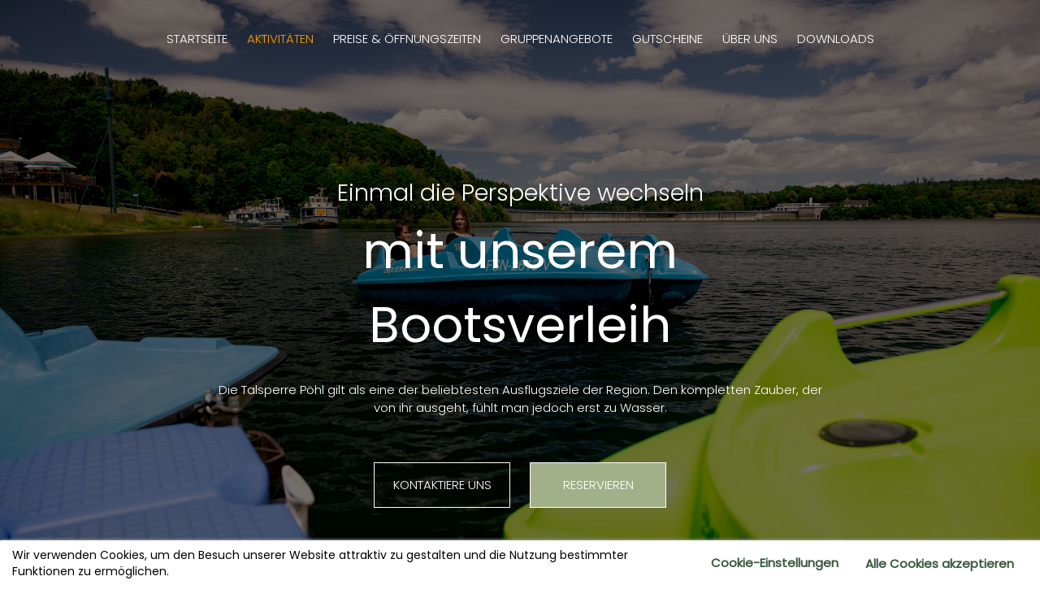

--- FILE ---
content_type: text/html; charset=utf-8
request_url: https://www.kletterwald.de/aktivitaeten/bootsverleih/
body_size: 5307
content:
<!DOCTYPE html>
<html lang="DE">
<head>
    <meta charset="UTF-8"/>
    <meta http-equiv="content-type" content="text/html; charset=utf-8"/>
    <meta name="viewport" content="width=device-width, initial-scale=1.0">
    <meta name="apple-mobile-web-app-capable" content="yes"/>
    <title>Bootsverleih - Kletterwald Pöhl</title>
<link rel="canonical" href="https://www.kletterwald.de/aktivitaeten/bootsverleih/">
<meta property="og:type" content="website">
<meta property="og:url" content="https://www.kletterwald.de/aktivitaeten/bootsverleih/">
<meta name="twitter:card" content="summary">
<script type="application/ld+json">
{
  "@context": "https://schema.org",
  "@type": "BreadcrumbList",
  "itemListElement": [
  {
    "@type": "ListItem",
    "position": 1,
    "name": "Startseite",
    "item": "https://www.kletterwald.de/"
  },
  {
    "@type": "ListItem",
    "position": 2,
    "name": "Aktivit&auml;ten",
    "item": "https://www.kletterwald.de/aktivitaeten/"
  },
  {
    "@type": "ListItem",
    "position": 3,
    "name": "Bootsverleih",
    "item": "https://www.kletterwald.de/aktivitaeten/bootsverleih/"
  }
  ]
}
</script>
<meta name="generator" content="ProcessWire">
<link rel="alternate" href="https://www.kletterwald.de/aktivitaeten/bootsverleih/" hreflang="de">
<link rel="alternate" href="https://www.kletterwald.de/aktivitaeten/bootsverleih/" hreflang="x-default">
    <!-- generated with realFavIcon -->
    <link rel="apple-touch-icon" sizes="180x180" href="/apple-touch-icon.png">
    <link rel="icon" type="image/png" sizes="32x32" href="/favicon-32x32.png">
    <link rel="icon" type="image/png" sizes="16x16" href="/favicon-16x16.png">
    <link rel="manifest" href="/site.webmanifest">
    <link rel="mask-icon" href="/safari-pinned-tab.svg" color="#3c5940">
    <meta name="msapplication-TileColor" content="#da532c">
    <meta name="theme-color" content="#3c5940">
    <!-- END generated with realFavIcon END -->
    
    <link rel='stylesheet' href='/site/assets/pwpc/pwpc-200e2abba1d90ab825ab507f124c3d88a1ef13b8.css' /><link rel='stylesheet' href='/site/assets/pwpc/pwpc-042178db0944912883e63e9450fd101529ebb837.css' />    <script src='/site/assets/pwpc/pwpc-da39a3ee5e6b4b0d3255bfef95601890afd80709.js'></script>
<link rel='stylesheet' type='text/css' href='/site/modules/CookieBar/CookieBar.css' /></head>

<body >


<header>
                <nav id='mainnav' class='navbar'>
        
                        <div class='navbar-brand'>
                            <a class='navbar-item px-5 is-hidden-desktop' href='tel:+49 173 68 55 171'>
                                Kontaktiere uns:&nbsp; &nbsp;<svg style="width:24px;height:24px" viewBox="0 0 24 24">
    <path fill="currentColor" d="M6.62,10.79C8.06,13.62 10.38,15.94 13.21,17.38L15.41,15.18C15.69,14.9 16.08,14.82 16.43,14.93C17.55,15.3 18.75,15.5 20,15.5A1,1 0 0,1 21,16.5V20A1,1 0 0,1 20,21A17,17 0 0,1 3,4A1,1 0 0,1 4,3H7.5A1,1 0 0,1 8.5,4C8.5,5.25 8.7,6.45 9.07,7.57C9.18,7.92 9.1,8.31 8.82,8.59L6.62,10.79Z" />
</svg> +49 173 68 55 171
                            </a>
                            <a class='navbar-burger' role='button' aria-label='menu' aria-expanded='false' data-target='navigation'>
                                <span aria-hidden='true'></span>
                                <span aria-hidden='true'></span>
                                <span aria-hidden='true'></span>
                                <div class='nav-burger-label is-sr-only'></div>
                            </a>
                        </div>
        
                        <div id='navigation' class='navbar-menu'>
                            <div class='navbar-start'>
                                <a class='navbar-item home-item' href='/'>Startseite</a><div class='navbar-item has-dropdown is-hoverable'>
                        <a class='navbar-link is-dropdown-open is-arrowless is-active' >Aktivitäten</a>
                        <div class=' navbar-dropdown is-dropdown-open sub-menu'>
                            <a class='navbar-item sub' href='/aktivitaeten/kletterwald/'>Kletterwald&nbsp;</a><a class='navbar-item sub' href='/aktivitaeten/flossbau/'>Floßbau&nbsp;</a><a class='navbar-item sub' href='/aktivitaeten/bootsverleih/'>Bootsverleih&nbsp;</a>
                        </div>
                    </div><a class='navbar-item' href='/preise-und-oeffnungszeiten/'>Preise &amp; Öffnungszeiten</a><div class='navbar-item has-dropdown is-hoverable'>
                        <a class='navbar-link is-dropdown-open is-arrowless' >Gruppenangebote</a>
                        <div class=' navbar-dropdown is-dropdown-open sub-menu'>
                            <a class='navbar-item sub' href='/gruppenangebote/reservieren/'>Reservieren (ab 10 Personen)&nbsp;</a><a class='navbar-item sub' href='/gruppenangebote/checkliste-fuer-gruppen/' target="_bank">Checkliste für Gruppen&nbsp;<svg style="width:16px;height:16px" viewBox="0 0 24 24"><path fill="currentColor" d="M5,20H19V18H5M19,9H15V3H9V9H5L12,16L19,9Z" /></svg></a><a class='navbar-item sub' href='/gruppenangebote/einverstandniserklarung-fuer-minderjaehrige-teilnehmer/' target="_bank">Einverständniserklärung für minderjährige Teilnehmer&nbsp;<svg style="width:16px;height:16px" viewBox="0 0 24 24"><path fill="currentColor" d="M5,20H19V18H5M19,9H15V3H9V9H5L12,16L19,9Z" /></svg></a>
                        </div>
                    </div><a class='navbar-item' href='/gutscheine/'>Gutscheine</a><a class='navbar-item' href='/ueber-uns/'>Über uns</a><div class='navbar-item has-dropdown is-hoverable'>
                        <a class='navbar-link is-dropdown-open is-arrowless' >Downloads</a>
                        <div class=' navbar-dropdown is-dropdown-open sub-menu'>
                            <a class='navbar-item sub' href='/downloads/agb/' target="_bank">AGB&nbsp;<svg style="width:16px;height:16px" viewBox="0 0 24 24"><path fill="currentColor" d="M5,20H19V18H5M19,9H15V3H9V9H5L12,16L19,9Z" /></svg></a><a class='navbar-item sub' href='/downloads/einverstandniserklarung-fuer-minderjaehrige-teilnehmer-1/' target="_bank">Einverständniserklärung für minderjährige Teilnehmer&nbsp;<svg style="width:16px;height:16px" viewBox="0 0 24 24"><path fill="currentColor" d="M5,20H19V18H5M19,9H15V3H9V9H5L12,16L19,9Z" /></svg></a>
                        </div>
                    </div>
                            </div>
                        </div>
                        
                </nav>
            </header>
    

<section class="hero is-fullheight has-text-white" style="background-image: url('/site/assets/files/1163/img_2864.1920x1080.webp'); background-position: 50.00% 50.00%; ">
    <div class="hero-body">
        <div class="container has-text-centered">
            <p class="subtitle">Einmal die Perspektive wechseln</p>
            <h1 class="title">mit unserem Bootsverleih</h1>
            <p>Die Talsperre Pöhl gilt als eine der beliebtesten Ausflugsziele der Region. Den kompletten Zauber, der von ihr ausgeht, fühlt man jedoch erst zu Wasser.</p>
                            <div class="buttons">
                                    <a class="button is-outlined is-white is-medium" href="mailto:info@kletterwald.de">Kontaktiere uns</a>
                    
                                            <a class="button is-primary is-medium" href="#formular">Reservieren</a>
                                    </div>
                    </div>
    </div>
</section><section class="text">
    <div class="container has-text-centered">
        <div class="columns">
            <div class="column is-3-desktop is-hidden-touch">
                            </div>
            <div class="column is-6-desktop">
                <h2 class="title">Ab ins kühle Nass</h2>
                <p><p>Direkt an der Talsperre Pöhl gelegen, bieten wir euch vier Ruderboote mit jeweils vier Plätzen, vier Kajaks mit jeweils zwei Plätzen sowie sechs Wassertreter mit jeweils vier Sitzen zum Ausleihen an. Einmal in dieses ruhige Gewässer eingetaucht, genießt man außergewöhnlich schöne Perspektiven auf die umliegende Landschaft. Der perfekte Ort um einmal abzuschalten, Zeit mit der Familie aufzusaugen oder instagramlike Fotos zu schießen.</p></p>
                            </div>
            <div class="column is-offset-1-desktop is-2-desktop is-hidden-touch">
                            </div>
        </div>
    </div>
</section><section class="price_table">
    <div class="container">
        <div class="columns">
            <div class="column is-12 is-5-widescreen">
                                    <div class="lottie" data-path="/site/assets/files/1226/kajakfahrer.json"></div>
                            </div>
            <div class="column">
                <p class="title">Tarife</p>
                <div class="columns">
                    <div class="column is-offset-4 is-2 has-text-centered table-title is-hidden-mobile">1 Stunde</div>
                    <div class="column is-2 has-text-centered table-title is-hidden-mobile">2 Stunden</div>
                    <div class="column is-2 has-text-centered table-title is-hidden-mobile">3 Stunden</div>
                    <div class="column is-2 has-text-centered table-title is-hidden-mobile">Tagestarif</div>
                                            <div class="column is-4"><div class="box">Ruderboot</div></div>
                        <div class="column is-2"><div class="box price"><span class="is-hidden-tablet">1 Stunde: </span>10 €</div></div>
                        <div class="column is-2"><div class="box price"><span class="is-hidden-tablet">2 Stunden: </span>19 €</div></div>
                        <div class="column is-2"><div class="box price"><span class="is-hidden-tablet">3 Stunden: </span>28 €</div></div>
                        <div class="column is-2"><div class="box price"><span class="is-hidden-tablet">Tagestarif: </span>50 €</div></div>
                                            <div class="column is-4"><div class="box">Kajak</div></div>
                        <div class="column is-2"><div class="box price"><span class="is-hidden-tablet">1 Stunde: </span>10 €</div></div>
                        <div class="column is-2"><div class="box price"><span class="is-hidden-tablet">2 Stunden: </span>18 €</div></div>
                        <div class="column is-2"><div class="box price"><span class="is-hidden-tablet">3 Stunden: </span>28 €</div></div>
                        <div class="column is-2"><div class="box price"><span class="is-hidden-tablet">Tagestarif: </span>50 €</div></div>
                                            <div class="column is-4"><div class="box">Tretboot</div></div>
                        <div class="column is-2"><div class="box price"><span class="is-hidden-tablet">1 Stunde: </span>15 €</div></div>
                        <div class="column is-2"><div class="box price"><span class="is-hidden-tablet">2 Stunden: </span>28 €</div></div>
                        <div class="column is-2"><div class="box price"><span class="is-hidden-tablet">3 Stunden: </span>40 €</div></div>
                        <div class="column is-2"><div class="box price"><span class="is-hidden-tablet">Tagestarif: </span>80 €</div></div>
                                    </div>
                <p class="has-text-secondary subtitle">Hinweise:</p>
                <p>Die Ausleihe erfolgt gegen einen Pfand.</p>

<p>Nachzahlung bei Überschreitung der Zeit ist möglich.</p>

<p>Die Wassersportsaison beginnt am 3. Freitag im April und endet am 2. Sonntag im Oktober.</p>            </div>
        </div>
    </div>
</section><section class="formular has-background-primary" id="formular">
    <div class="container has-text-centered">
        <div class="columns">
            <div class="column is-offset-2-desktop is-8-desktop">
                <h2 class="title has-text-white is-uppercase">Schicke uns deine Reservierungsanfrage (ab 10 Personen)</h2>
            </div>
        </div>
    </div>
    <div class="container has-text-centered">
        <div class="columns">
            <div class="column is-offset-4-desktop is-4-desktop">
                <div class='FormBuilder FormBuilder-reservierung FormBuilder-1'>

<!-- ProcessWire Form Builder - Copyright 2020 by Ryan Cramer Design, LLC -->
<form class="FormBuilderFrameworkBasic FormBuilder InputfieldNoFocus InputfieldFormWidths InputfieldForm" id="FormBuilder_reservierung" name="reservierung" method="post" action="./" data-colspacing="0"><div class='Inputfields'><div class='Inputfield Inputfield_name_ InputfieldText' id='wrap_Inputfield_name_'><label class='InputfieldHeader' for='Inputfield_name_'>Name</label><div class='InputfieldContent '><input class="input InputfieldMaxWidth" id="Inputfield_name_" name="name_" type="text" maxlength="2048" placeholder="Name" /></div></div><div class='Inputfield Inputfield_e_mail InputfieldEmail' id='wrap_Inputfield_e_mail'><label class='InputfieldHeader' for='Inputfield_e_mail'>E-Mail</label><div class='InputfieldContent '><input id="Inputfield_e_mail" name="e_mail" class="input InputfieldMaxWidth" type="email" maxlength="250" placeholder="E-Mail" /></div></div><div class='Inputfield Inputfield_telefonnummer InputfieldText' id='wrap_Inputfield_telefonnummer'><label class='InputfieldHeader' for='Inputfield_telefonnummer'>Telefonnummer</label><div class='InputfieldContent '><input class="input InputfieldMaxWidth" id="Inputfield_telefonnummer" name="telefonnummer" type="text" maxlength="2048" placeholder="Telefonnummer" /></div></div><div class='Inputfield Inputfield_aktivitat InputfieldSelect custom-select' id='wrap_Inputfield_aktivitat'><label class='InputfieldHeader' for='Inputfield_aktivitat'>Aktivit&auml;t</label><div class='InputfieldContent '><select class="input" id="Inputfield_aktivitat" name="aktivitat"><option selected='selected'  value=''> Aktivit&auml;t w&auml;hlen</option><option  value='Kletterwald'>Kletterwald</option><option  value='Bogenschießen'>Bogenschie&szlig;en</option><option  value='Floßbau'>Flo&szlig;bau</option><option  value='Bootsverleih'>Bootsverleih</option></select></div></div><div class='Inputfield Inputfield_datum InputfieldText' id='wrap_Inputfield_datum'><label class='InputfieldHeader' for='Inputfield_datum'>Datum und Uhrzeit</label><div class='InputfieldContent '><input class="input InputfieldMaxWidth" id="Inputfield_datum" name="datum" type="text" maxlength="2048" placeholder="Datum und Uhrzeit" /></div></div><div class='Inputfield Inputfield_gruppengrosse InputfieldText' id='wrap_Inputfield_gruppengrosse'><label class='InputfieldHeader' for='Inputfield_gruppengrosse'>Gruppengr&ouml;&szlig;e</label><div class='InputfieldContent '><input class="input" id="Inputfield_gruppengrosse" name="gruppengrosse" type="text" size="10" maxlength="2048" placeholder="Gruppengröße" /></div></div><div class='Inputfield Inputfield_datenschutz InputfieldCheckbox InputfieldStateRequired' id='wrap_Inputfield_datenschutz'><div class='InputfieldContent '>
			<div class="custom-control custom-checkbox">
              <input type="checkbox" class="custom-control-input required checkbox" id="Inputfield_datenschutz" name="datenschutz" >
              <label class="custom-control-label" for="Inputfield_datenschutz"><p>Ich habe die <a href="/datenschutz" target="_blank" title="zur Datenschutzerkl&auml;rung">Datenschutzerklärung</a> gelesen und verstanden und willige hiermit in die Bearbeitung der Daten ein. Wir verwenden Ihre Daten ausschließlich zur Kontaktaufnahme. Die Daten werden nicht an Dritte weitergegeben.</p></label>
            </div></div></div><div class='Inputfield Inputfield_reservierung_submit InputfieldSubmit' id='wrap_reservierung_submit'><div class='InputfieldContent '><button type='submit' name='reservierung_submit' value='Abschicken'>Abschicken</button></div></div></div><input type='hidden' name='TOKEN1332386765X1768872231' value='K7CF6RtOhG8sr732WACI8UTROcBwVODU' class='_post_token' /><input type='hidden' name='_submitKey' value='9:reservierung:PXR1CXugl7j6F7uv5XF9c9HBU0VW1:3596909' /><input type='hidden' name='_InputfieldForm' value='reservierung' /></form>
</div><!--/.FormBuilder-->            </div>
        </div>
    </div>
</section>

<footer class="footer">


        <div class="container">
            <div class="columns">
                <div class="column is-offset-1 is-10 columns">
                    <div class="column is-6">
                        <p class="title">So findest du uns</p>
                        <p>Die Talsperre Pöhl ist von den Anschlussstellen der A72 in Treuen und Plauen Ost ausgeschildert, auch in Plauen sind Hinweisschilder für die Talsperre zu finden. Unweit der Sperrmauer ist der Kletterwald nicht zu übersehen.</p>

<p><span class="has-text-secondary">Hast du Fragen? Dann ruf uns gerne an:</span> <span class="is-size-5">+49 (0) 173 68 55 171</span></p>

<p> </p>

<p>Adresse : <span class="has-text-primary">Haupstraße 46 | 08543 Pöhl</span></p>

<p>Parkplatz : <span class="has-text-primary">Hauptstraße 44 | 08543 Pöhl</span></p>

<p>Email : <span class="has-text-primary">info@kletterwald.de</span></p>                    </div>
                    <div class="column is-2">
                        <p class="title">Service</p>
                        <ul><li><a class="" href="/impressum/">Impressum</a></li><li><a class="" href="/datenschutz/">Datenschutz</a></li><li><a class="" href="/agb/">AGB</a></li></ul>                    </div>
                    <div class="column is-3">
                        <div class="columns">
                                                                <div class="column is-6-mobile">
                                <figure class="image">
                                    <img src="/site/assets/files/1031/logo_rund.webp" alt="">
                                </figure>
                                    </div>
                                                                <div class="column is-6-mobile">
                                <figure class="image">
                                    <img src="/site/assets/files/1031/logo_vogtland.webp" alt="">
                                </figure>
                                    </div>
                                                    </div>
                    </div>
                </div>
            </div>
            <div class="copyright has-text-centered">
                <p><span class="has-text-primary">© 2025</span> KLETTERWALD PÖHL <span class="has-text-primary">Design by</span> <a href="https://www.hangloosemarketing.de/" target="_blank" rel="noreferrer noopener">Hang Loose Marketing</a></p>            </div>
        </div>

</footer>

<script type="text/javascript" src="/site/assets/pwpc/pwpc-4aef6742b79bcad67c0798a49d8b404d3da6a0da.js"></script>



<script src='/site/modules/CookieBar/CookieBar.js'></script></body>
</html>

--- FILE ---
content_type: text/css
request_url: https://www.kletterwald.de/site/assets/pwpc/pwpc-042178db0944912883e63e9450fd101529ebb837.css
body_size: 67139
content:
/* Bulma Utilities */
.button, .input, .textarea, .select select, .file-cta, .file-name, .pagination-previous, .pagination-next, .pagination-link, .pagination-ellipsis {
  -moz-appearance: none;
  -webkit-appearance: none;
  align-items: center;
  border: 1px solid transparent;
  border-radius: 0;
  box-shadow: none;
  display: inline-flex;
  font-size: 1rem;
  height: 2.5em;
  justify-content: flex-start;
  line-height: 1.5;
  padding-bottom: calc(0.5em - 1px);
  padding-left: calc(0.75em - 1px);
  padding-right: calc(0.75em - 1px);
  padding-top: calc(0.5em - 1px);
  position: relative;
  vertical-align: top; }
  .button:focus, .input:focus, .textarea:focus, .select select:focus, .file-cta:focus, .file-name:focus, .pagination-previous:focus, .pagination-next:focus, .pagination-link:focus, .pagination-ellipsis:focus, .is-focused.button, .is-focused.input, .is-focused.textarea, .select select.is-focused, .is-focused.file-cta, .is-focused.file-name, .is-focused.pagination-previous, .is-focused.pagination-next, .is-focused.pagination-link, .is-focused.pagination-ellipsis, .button:active, .input:active, .textarea:active, .select select:active, .file-cta:active, .file-name:active, .pagination-previous:active, .pagination-next:active, .pagination-link:active, .pagination-ellipsis:active, .is-active.button, .is-active.input, .is-active.textarea, .select select.is-active, .is-active.file-cta, .is-active.file-name, .is-active.pagination-previous, .is-active.pagination-next, .is-active.pagination-link, .is-active.pagination-ellipsis {
    outline: none; }
  .button[disabled], .input[disabled], .textarea[disabled], .select select[disabled], .file-cta[disabled], .file-name[disabled], .pagination-previous[disabled], .pagination-next[disabled], .pagination-link[disabled], .pagination-ellipsis[disabled], fieldset[disabled] .button, fieldset[disabled] .input, fieldset[disabled] .textarea, fieldset[disabled] .select select, .select fieldset[disabled] select, fieldset[disabled] .file-cta, fieldset[disabled] .file-name, fieldset[disabled] .pagination-previous, fieldset[disabled] .pagination-next, fieldset[disabled] .pagination-link, fieldset[disabled] .pagination-ellipsis {
    cursor: not-allowed; }

.button, .file, .breadcrumb, .pagination-previous, .pagination-next, .pagination-link, .pagination-ellipsis, .tabs, .is-unselectable {
  -webkit-touch-callout: none;
  -webkit-user-select: none;
  -moz-user-select: none;
  -ms-user-select: none;
  user-select: none; }

.select:not(.is-multiple):not(.is-loading)::after, .navbar-link:not(.is-arrowless)::after {
  border: 3px solid transparent;
  border-radius: 2px;
  border-right: 0;
  border-top: 0;
  content: " ";
  display: block;
  height: 0.625em;
  margin-top: -0.4375em;
  pointer-events: none;
  position: absolute;
  top: 50%;
  transform: rotate(-45deg);
  transform-origin: center;
  width: 0.625em; }

.box:not(:last-child), .content:not(:last-child), .notification:not(:last-child), .progress:not(:last-child), .table:not(:last-child), .table-container:not(:last-child), .title:not(:last-child), .subtitle:not(:last-child), .block:not(:last-child), .highlight:not(:last-child), .breadcrumb:not(:last-child), .message:not(:last-child), .pagination:not(:last-child), .tabs:not(:last-child), .level:not(:last-child) {
  margin-bottom: 1.5rem; }

.delete, .modal-close {
  -webkit-touch-callout: none;
  -webkit-user-select: none;
  -moz-user-select: none;
  -ms-user-select: none;
  user-select: none;
  -moz-appearance: none;
  -webkit-appearance: none;
  background-color: rgba(26, 26, 37, 0.2);
  border: none;
  border-radius: 290486px;
  cursor: pointer;
  pointer-events: auto;
  display: inline-block;
  flex-grow: 0;
  flex-shrink: 0;
  font-size: 0;
  height: 20px;
  max-height: 20px;
  max-width: 20px;
  min-height: 20px;
  min-width: 20px;
  outline: none;
  position: relative;
  vertical-align: top;
  width: 20px; }
  .delete::before, .modal-close::before, .delete::after, .modal-close::after {
    background-color: white;
    content: "";
    display: block;
    left: 50%;
    position: absolute;
    top: 50%;
    transform: translateX(-50%) translateY(-50%) rotate(45deg);
    transform-origin: center center; }
  .delete::before, .modal-close::before {
    height: 2px;
    width: 50%; }
  .delete::after, .modal-close::after {
    height: 50%;
    width: 2px; }
  .delete:hover, .modal-close:hover, .delete:focus, .modal-close:focus {
    background-color: rgba(26, 26, 37, 0.3); }
  .delete:active, .modal-close:active {
    background-color: rgba(26, 26, 37, 0.4); }
  .is-small.delete, .is-small.modal-close {
    height: 16px;
    max-height: 16px;
    max-width: 16px;
    min-height: 16px;
    min-width: 16px;
    width: 16px; }
  .is-medium.delete, .is-medium.modal-close {
    height: 24px;
    max-height: 24px;
    max-width: 24px;
    min-height: 24px;
    min-width: 24px;
    width: 24px; }
  .is-large.delete, .is-large.modal-close {
    height: 32px;
    max-height: 32px;
    max-width: 32px;
    min-height: 32px;
    min-width: 32px;
    width: 32px; }

.button.is-loading::after, .loader, .select.is-loading::after, .control.is-loading::after {
  animation: spinAround 500ms infinite linear;
  border: 2px solid #dbdbdb;
  border-radius: 290486px;
  border-right-color: transparent;
  border-top-color: transparent;
  content: "";
  display: block;
  height: 1em;
  position: relative;
  width: 1em; }

.image.is-square img, .image.is-1by1 img, .image.is-5by4 img, .image.is-4by3 img, .image.is-3by2 img, .image.is-5by3 img, .image.is-16by9 img, .image.is-2by1 img, .image.is-3by1 img, .image.is-4by5 img, .image.is-3by4 img, .image.is-2by3 img, .image.is-3by5 img, .image.is-9by16 img, .image.is-1by2 img, .image.is-1by3 img, .image.is-square .has-ratio, .image.is-1by1 .has-ratio, .image.is-5by4 .has-ratio, .image.is-4by3 .has-ratio, .image.is-3by2 .has-ratio, .image.is-5by3 .has-ratio, .image.is-16by9 .has-ratio, .image.is-2by1 .has-ratio, .image.is-3by1 .has-ratio, .image.is-4by5 .has-ratio, .image.is-3by4 .has-ratio, .image.is-2by3 .has-ratio, .image.is-3by5 .has-ratio, .image.is-9by16 .has-ratio, .image.is-1by2 .has-ratio, .image.is-1by3 .has-ratio, .modal, .modal-background, .is-overlay, .hero-video {
  bottom: 0;
  left: 0;
  position: absolute;
  right: 0;
  top: 0; }

/* Bulma Base */
/*! minireset.css v0.0.6 | MIT License | github.com/jgthms/minireset.css */
html, body, p, ol, ul, li, dl, dt, dd, blockquote, figure, fieldset, legend, textarea, pre, iframe, hr, h1, h2, h3, h4, h5, h6 {
  margin: 0;
  padding: 0; }

h1, h2, h3, h4, h5, h6 {
  font-size: 100%;
  font-weight: normal; }

ul {
  list-style: none; }

button, input, select, textarea {
  margin: 0; }

html {
  box-sizing: border-box; }

*, *::before, *::after {
  box-sizing: inherit; }

img, video {
  height: auto;
  max-width: 100%; }

iframe {
  border: 0; }

table {
  border-collapse: collapse;
  border-spacing: 0; }

td, th {
  padding: 0; }
  td:not([align]), th:not([align]) {
    text-align: inherit; }

html {
  background-color: white;
  font-size: 16px;
  -moz-osx-font-smoothing: grayscale;
  -webkit-font-smoothing: antialiased;
  min-width: 410px;
  overflow-x: hidden;
  overflow-y: scroll;
  text-rendering: optimizeLegibility;
  text-size-adjust: 100%; }

article, aside, figure, footer, header, hgroup, section {
  display: block; }

body, button, input, optgroup, select, textarea {
  font-family: "Poppins", BlinkMacSystemFont, -apple-system, "Segoe UI", "Roboto", "Oxygen", "Ubuntu", "Cantarell", "Fira Sans", "Droid Sans", "Helvetica Neue", "Helvetica", "Arial", sans-serif; }

code, pre {
  -moz-osx-font-smoothing: auto;
  -webkit-font-smoothing: auto;
  font-family: monospace; }

body {
  color: #87878F;
  font-size: 15px;
  font-weight: 400;
  line-height: 1.5; }

a {
  color: #1A1A25;
  cursor: pointer;
  text-decoration: none; }
  a strong {
    color: currentColor; }
  a:hover {
    color: #363636; }

code {
  background-color: whitesmoke;
  color: #da1039;
  font-size: 0.875em;
  font-weight: normal;
  padding: 0.25em 0.5em 0.25em; }

hr {
  background-color: whitesmoke;
  border: none;
  display: block;
  height: 2px;
  margin: 1.5rem 0; }

img {
  height: auto;
  max-width: 100%; }

input[type="checkbox"], input[type="radio"] {
  vertical-align: baseline; }

small {
  font-size: 0.875em; }

span {
  font-style: inherit;
  font-weight: inherit; }

strong {
  color: #363636;
  font-weight: 700; }

fieldset {
  border: none; }

pre {
  -webkit-overflow-scrolling: touch;
  background-color: whitesmoke;
  color: #87878F;
  font-size: 0.875em;
  overflow-x: auto;
  padding: 1.25rem 1.5rem;
  white-space: pre;
  word-wrap: normal; }
  pre code {
    background-color: transparent;
    color: currentColor;
    font-size: 1em;
    padding: 0; }

table td, table th {
  vertical-align: top; }
  table td:not([align]), table th:not([align]) {
    text-align: inherit; }
table th {
  color: #363636; }

@keyframes spinAround {
  from {
    transform: rotate(0deg); }
  to {
    transform: rotate(359deg); } }
/* Bulma Elements */
.box {
  background-color: white;
  border-radius: 0;
  box-shadow: 0 0.5em 1em -0.125em rgba(26, 26, 37, 0.1), 0 0px 0 1px rgba(26, 26, 37, 0.02);
  color: #87878F;
  display: block;
  padding: 1.25rem; }

a.box:hover, a.box:focus {
  box-shadow: 0 0.5em 1em -0.125em rgba(26, 26, 37, 0.1), 0 0 0 1px #1A1A25; }
a.box:active {
  box-shadow: inset 0 1px 2px rgba(26, 26, 37, 0.2), 0 0 0 1px #1A1A25; }

.button {
  background-color: white;
  border-color: #dbdbdb;
  border-width: 1px;
  color: #363636;
  cursor: pointer;
  justify-content: center;
  padding-bottom: 1.8em;
  padding-left: 1.5em;
  padding-right: 1.5em;
  padding-top: 1.8em;
  text-align: center;
  white-space: nowrap; }
  .button strong {
    color: inherit; }
    .button .icon, .button .icon.is-small, .button .icon.is-medium, .button .icon.is-large {
      height: 1.5em;
      width: 1.5em; }
    .button .icon:first-child:not(:last-child) {
      margin-left: calc(-0.75em - 1px);
      margin-right: 0.375em; }
    .button .icon:last-child:not(:first-child) {
      margin-left: 0.375em;
      margin-right: calc(-0.75em - 1px); }
    .button .icon:first-child:last-child {
      margin-left: calc(-0.75em - 1px);
      margin-right: calc(-0.75em - 1px); }
  .button:hover, .button.is-hovered {
    border-color: #e6e5e3;
    color: #363636; }
  .button:focus, .button.is-focused {
    border-color: #3273dc;
    color: #363636; }
    .button:focus:not(:active), .button.is-focused:not(:active) {
      box-shadow: 0 0 0 0.125em rgba(26, 26, 37, 0.25); }
  .button:active, .button.is-active {
    border-color: #4a4a4a;
    color: #363636; }
  .button.is-text {
    background-color: transparent;
    border-color: transparent;
    color: #87878F;
    text-decoration: underline; }
    .button.is-text:hover, .button.is-text.is-hovered, .button.is-text:focus, .button.is-text.is-focused {
      background-color: whitesmoke;
      color: #363636; }
    .button.is-text:active, .button.is-text.is-active {
      background-color: #e8e8e8;
      color: #363636; }
    .button.is-text[disabled], fieldset[disabled] .button.is-text {
      background-color: transparent;
      border-color: transparent;
      box-shadow: none; }
  .button.is-ghost {
    background: none;
    border-color: transparent;
    color: #1A1A25;
    text-decoration: none; }
    .button.is-ghost:hover, .button.is-ghost.is-hovered {
      color: #1A1A25;
      text-decoration: underline; }
    .button.is-white {
      background-color: white;
      border-color: transparent;
      color: #1A1A25; }
      .button.is-white:hover, .button.is-white.is-hovered {
        background-color: #f9f9f9;
        border-color: transparent;
        color: #1A1A25; }
      .button.is-white:focus, .button.is-white.is-focused {
        border-color: transparent;
        color: #1A1A25; }
        .button.is-white:focus:not(:active), .button.is-white.is-focused:not(:active) {
          box-shadow: 0 0 0 0.125em rgba(255, 255, 255, 0.25); }
      .button.is-white:active, .button.is-white.is-active {
        background-color: #f2f2f2;
        border-color: transparent;
        color: #1A1A25; }
      .button.is-white[disabled], fieldset[disabled] .button.is-white {
        background-color: white;
        border-color: transparent;
        box-shadow: none; }
      .button.is-white.is-inverted {
        background-color: #1A1A25;
        color: white; }
        .button.is-white.is-inverted:hover, .button.is-white.is-inverted.is-hovered {
          background-color: #0f0f16; }
        .button.is-white.is-inverted[disabled], fieldset[disabled] .button.is-white.is-inverted {
          background-color: #1A1A25;
          border-color: transparent;
          box-shadow: none;
          color: white; }
      .button.is-white.is-loading::after {
        border-color: transparent transparent #1A1A25 #1A1A25 !important; }
      .button.is-white.is-outlined {
        background-color: transparent;
        border-color: white;
        color: white; }
        .button.is-white.is-outlined:hover, .button.is-white.is-outlined.is-hovered, .button.is-white.is-outlined:focus, .button.is-white.is-outlined.is-focused {
          background-color: white;
          border-color: white;
          color: #1A1A25; }
          .button.is-white.is-outlined.is-loading::after {
            border-color: transparent transparent white white !important; }
            .button.is-white.is-outlined.is-loading:hover::after, .button.is-white.is-outlined.is-loading.is-hovered::after, .button.is-white.is-outlined.is-loading:focus::after, .button.is-white.is-outlined.is-loading.is-focused::after {
              border-color: transparent transparent #1A1A25 #1A1A25 !important; }
        .button.is-white.is-outlined[disabled], fieldset[disabled] .button.is-white.is-outlined {
          background-color: transparent;
          border-color: white;
          box-shadow: none;
          color: white; }
      .button.is-white.is-inverted.is-outlined {
        background-color: transparent;
        border-color: #1A1A25;
        color: #1A1A25; }
        .button.is-white.is-inverted.is-outlined:hover, .button.is-white.is-inverted.is-outlined.is-hovered, .button.is-white.is-inverted.is-outlined:focus, .button.is-white.is-inverted.is-outlined.is-focused {
          background-color: #1A1A25;
          color: white; }
          .button.is-white.is-inverted.is-outlined.is-loading:hover::after, .button.is-white.is-inverted.is-outlined.is-loading.is-hovered::after, .button.is-white.is-inverted.is-outlined.is-loading:focus::after, .button.is-white.is-inverted.is-outlined.is-loading.is-focused::after {
            border-color: transparent transparent white white !important; }
        .button.is-white.is-inverted.is-outlined[disabled], fieldset[disabled] .button.is-white.is-inverted.is-outlined {
          background-color: transparent;
          border-color: #1A1A25;
          box-shadow: none;
          color: #1A1A25; }
    .button.is-black {
      background-color: #1A1A25;
      border-color: transparent;
      color: white; }
      .button.is-black:hover, .button.is-black.is-hovered {
        background-color: #15151e;
        border-color: transparent;
        color: white; }
      .button.is-black:focus, .button.is-black.is-focused {
        border-color: transparent;
        color: white; }
        .button.is-black:focus:not(:active), .button.is-black.is-focused:not(:active) {
          box-shadow: 0 0 0 0.125em rgba(26, 26, 37, 0.25); }
      .button.is-black:active, .button.is-black.is-active {
        background-color: #0f0f16;
        border-color: transparent;
        color: white; }
      .button.is-black[disabled], fieldset[disabled] .button.is-black {
        background-color: #1A1A25;
        border-color: transparent;
        box-shadow: none; }
      .button.is-black.is-inverted {
        background-color: white;
        color: #1A1A25; }
        .button.is-black.is-inverted:hover, .button.is-black.is-inverted.is-hovered {
          background-color: #f2f2f2; }
        .button.is-black.is-inverted[disabled], fieldset[disabled] .button.is-black.is-inverted {
          background-color: white;
          border-color: transparent;
          box-shadow: none;
          color: #1A1A25; }
      .button.is-black.is-loading::after {
        border-color: transparent transparent white white !important; }
      .button.is-black.is-outlined {
        background-color: transparent;
        border-color: #1A1A25;
        color: #1A1A25; }
        .button.is-black.is-outlined:hover, .button.is-black.is-outlined.is-hovered, .button.is-black.is-outlined:focus, .button.is-black.is-outlined.is-focused {
          background-color: #1A1A25;
          border-color: #1A1A25;
          color: white; }
          .button.is-black.is-outlined.is-loading::after {
            border-color: transparent transparent #1A1A25 #1A1A25 !important; }
            .button.is-black.is-outlined.is-loading:hover::after, .button.is-black.is-outlined.is-loading.is-hovered::after, .button.is-black.is-outlined.is-loading:focus::after, .button.is-black.is-outlined.is-loading.is-focused::after {
              border-color: transparent transparent white white !important; }
        .button.is-black.is-outlined[disabled], fieldset[disabled] .button.is-black.is-outlined {
          background-color: transparent;
          border-color: #1A1A25;
          box-shadow: none;
          color: #1A1A25; }
      .button.is-black.is-inverted.is-outlined {
        background-color: transparent;
        border-color: white;
        color: white; }
        .button.is-black.is-inverted.is-outlined:hover, .button.is-black.is-inverted.is-outlined.is-hovered, .button.is-black.is-inverted.is-outlined:focus, .button.is-black.is-inverted.is-outlined.is-focused {
          background-color: white;
          color: #1A1A25; }
          .button.is-black.is-inverted.is-outlined.is-loading:hover::after, .button.is-black.is-inverted.is-outlined.is-loading.is-hovered::after, .button.is-black.is-inverted.is-outlined.is-loading:focus::after, .button.is-black.is-inverted.is-outlined.is-loading.is-focused::after {
            border-color: transparent transparent #1A1A25 #1A1A25 !important; }
        .button.is-black.is-inverted.is-outlined[disabled], fieldset[disabled] .button.is-black.is-inverted.is-outlined {
          background-color: transparent;
          border-color: white;
          box-shadow: none;
          color: white; }
    .button.is-light {
      background-color: whitesmoke;
      border-color: transparent;
      color: rgba(0, 0, 0, 0.7); }
      .button.is-light:hover, .button.is-light.is-hovered {
        background-color: #eee;
        border-color: transparent;
        color: rgba(0, 0, 0, 0.7); }
      .button.is-light:focus, .button.is-light.is-focused {
        border-color: transparent;
        color: rgba(0, 0, 0, 0.7); }
        .button.is-light:focus:not(:active), .button.is-light.is-focused:not(:active) {
          box-shadow: 0 0 0 0.125em rgba(245, 245, 245, 0.25); }
      .button.is-light:active, .button.is-light.is-active {
        background-color: #e8e8e8;
        border-color: transparent;
        color: rgba(0, 0, 0, 0.7); }
      .button.is-light[disabled], fieldset[disabled] .button.is-light {
        background-color: whitesmoke;
        border-color: transparent;
        box-shadow: none; }
      .button.is-light.is-inverted {
        background-color: rgba(0, 0, 0, 0.7);
        color: whitesmoke; }
        .button.is-light.is-inverted:hover, .button.is-light.is-inverted.is-hovered {
          background-color: rgba(0, 0, 0, 0.7); }
        .button.is-light.is-inverted[disabled], fieldset[disabled] .button.is-light.is-inverted {
          background-color: rgba(0, 0, 0, 0.7);
          border-color: transparent;
          box-shadow: none;
          color: whitesmoke; }
      .button.is-light.is-loading::after {
        border-color: transparent transparent rgba(0, 0, 0, 0.7) rgba(0, 0, 0, 0.7) !important; }
      .button.is-light.is-outlined {
        background-color: transparent;
        border-color: whitesmoke;
        color: whitesmoke; }
        .button.is-light.is-outlined:hover, .button.is-light.is-outlined.is-hovered, .button.is-light.is-outlined:focus, .button.is-light.is-outlined.is-focused {
          background-color: whitesmoke;
          border-color: whitesmoke;
          color: rgba(0, 0, 0, 0.7); }
          .button.is-light.is-outlined.is-loading::after {
            border-color: transparent transparent whitesmoke whitesmoke !important; }
            .button.is-light.is-outlined.is-loading:hover::after, .button.is-light.is-outlined.is-loading.is-hovered::after, .button.is-light.is-outlined.is-loading:focus::after, .button.is-light.is-outlined.is-loading.is-focused::after {
              border-color: transparent transparent rgba(0, 0, 0, 0.7) rgba(0, 0, 0, 0.7) !important; }
        .button.is-light.is-outlined[disabled], fieldset[disabled] .button.is-light.is-outlined {
          background-color: transparent;
          border-color: whitesmoke;
          box-shadow: none;
          color: whitesmoke; }
      .button.is-light.is-inverted.is-outlined {
        background-color: transparent;
        border-color: rgba(0, 0, 0, 0.7);
        color: rgba(0, 0, 0, 0.7); }
        .button.is-light.is-inverted.is-outlined:hover, .button.is-light.is-inverted.is-outlined.is-hovered, .button.is-light.is-inverted.is-outlined:focus, .button.is-light.is-inverted.is-outlined.is-focused {
          background-color: rgba(0, 0, 0, 0.7);
          color: whitesmoke; }
          .button.is-light.is-inverted.is-outlined.is-loading:hover::after, .button.is-light.is-inverted.is-outlined.is-loading.is-hovered::after, .button.is-light.is-inverted.is-outlined.is-loading:focus::after, .button.is-light.is-inverted.is-outlined.is-loading.is-focused::after {
            border-color: transparent transparent whitesmoke whitesmoke !important; }
        .button.is-light.is-inverted.is-outlined[disabled], fieldset[disabled] .button.is-light.is-inverted.is-outlined {
          background-color: transparent;
          border-color: rgba(0, 0, 0, 0.7);
          box-shadow: none;
          color: rgba(0, 0, 0, 0.7); }
    .button.is-dark {
      background-color: #363636;
      border-color: transparent;
      color: #fff; }
      .button.is-dark:hover, .button.is-dark.is-hovered {
        background-color: #2f2f2f;
        border-color: transparent;
        color: #fff; }
      .button.is-dark:focus, .button.is-dark.is-focused {
        border-color: transparent;
        color: #fff; }
        .button.is-dark:focus:not(:active), .button.is-dark.is-focused:not(:active) {
          box-shadow: 0 0 0 0.125em rgba(54, 54, 54, 0.25); }
      .button.is-dark:active, .button.is-dark.is-active {
        background-color: #292929;
        border-color: transparent;
        color: #fff; }
      .button.is-dark[disabled], fieldset[disabled] .button.is-dark {
        background-color: #363636;
        border-color: transparent;
        box-shadow: none; }
      .button.is-dark.is-inverted {
        background-color: #fff;
        color: #363636; }
        .button.is-dark.is-inverted:hover, .button.is-dark.is-inverted.is-hovered {
          background-color: #f2f2f2; }
        .button.is-dark.is-inverted[disabled], fieldset[disabled] .button.is-dark.is-inverted {
          background-color: #fff;
          border-color: transparent;
          box-shadow: none;
          color: #363636; }
      .button.is-dark.is-loading::after {
        border-color: transparent transparent #fff #fff !important; }
      .button.is-dark.is-outlined {
        background-color: transparent;
        border-color: #363636;
        color: #363636; }
        .button.is-dark.is-outlined:hover, .button.is-dark.is-outlined.is-hovered, .button.is-dark.is-outlined:focus, .button.is-dark.is-outlined.is-focused {
          background-color: #363636;
          border-color: #363636;
          color: #fff; }
          .button.is-dark.is-outlined.is-loading::after {
            border-color: transparent transparent #363636 #363636 !important; }
            .button.is-dark.is-outlined.is-loading:hover::after, .button.is-dark.is-outlined.is-loading.is-hovered::after, .button.is-dark.is-outlined.is-loading:focus::after, .button.is-dark.is-outlined.is-loading.is-focused::after {
              border-color: transparent transparent #fff #fff !important; }
        .button.is-dark.is-outlined[disabled], fieldset[disabled] .button.is-dark.is-outlined {
          background-color: transparent;
          border-color: #363636;
          box-shadow: none;
          color: #363636; }
      .button.is-dark.is-inverted.is-outlined {
        background-color: transparent;
        border-color: #fff;
        color: #fff; }
        .button.is-dark.is-inverted.is-outlined:hover, .button.is-dark.is-inverted.is-outlined.is-hovered, .button.is-dark.is-inverted.is-outlined:focus, .button.is-dark.is-inverted.is-outlined.is-focused {
          background-color: #fff;
          color: #363636; }
          .button.is-dark.is-inverted.is-outlined.is-loading:hover::after, .button.is-dark.is-inverted.is-outlined.is-loading.is-hovered::after, .button.is-dark.is-inverted.is-outlined.is-loading:focus::after, .button.is-dark.is-inverted.is-outlined.is-loading.is-focused::after {
            border-color: transparent transparent #363636 #363636 !important; }
        .button.is-dark.is-inverted.is-outlined[disabled], fieldset[disabled] .button.is-dark.is-inverted.is-outlined {
          background-color: transparent;
          border-color: #fff;
          box-shadow: none;
          color: #fff; }
    .button.is-primary {
      background-color: #A2B08A;
      border-color: transparent;
      color: #fff; }
      .button.is-primary:hover, .button.is-primary.is-hovered {
        background-color: #9cab82;
        border-color: transparent;
        color: #fff; }
      .button.is-primary:focus, .button.is-primary.is-focused {
        border-color: transparent;
        color: #fff; }
        .button.is-primary:focus:not(:active), .button.is-primary.is-focused:not(:active) {
          box-shadow: 0 0 0 0.125em rgba(162, 176, 138, 0.25); }
      .button.is-primary:active, .button.is-primary.is-active {
        background-color: #96a67b;
        border-color: transparent;
        color: #fff; }
      .button.is-primary[disabled], fieldset[disabled] .button.is-primary {
        background-color: #A2B08A;
        border-color: transparent;
        box-shadow: none; }
      .button.is-primary.is-inverted {
        background-color: #fff;
        color: #A2B08A; }
        .button.is-primary.is-inverted:hover, .button.is-primary.is-inverted.is-hovered {
          background-color: #f2f2f2; }
        .button.is-primary.is-inverted[disabled], fieldset[disabled] .button.is-primary.is-inverted {
          background-color: #fff;
          border-color: transparent;
          box-shadow: none;
          color: #A2B08A; }
      .button.is-primary.is-loading::after {
        border-color: transparent transparent #fff #fff !important; }
      .button.is-primary.is-outlined {
        background-color: transparent;
        border-color: #A2B08A;
        color: #A2B08A; }
        .button.is-primary.is-outlined:hover, .button.is-primary.is-outlined.is-hovered, .button.is-primary.is-outlined:focus, .button.is-primary.is-outlined.is-focused {
          background-color: #A2B08A;
          border-color: #A2B08A;
          color: #fff; }
          .button.is-primary.is-outlined.is-loading::after {
            border-color: transparent transparent #A2B08A #A2B08A !important; }
            .button.is-primary.is-outlined.is-loading:hover::after, .button.is-primary.is-outlined.is-loading.is-hovered::after, .button.is-primary.is-outlined.is-loading:focus::after, .button.is-primary.is-outlined.is-loading.is-focused::after {
              border-color: transparent transparent #fff #fff !important; }
        .button.is-primary.is-outlined[disabled], fieldset[disabled] .button.is-primary.is-outlined {
          background-color: transparent;
          border-color: #A2B08A;
          box-shadow: none;
          color: #A2B08A; }
      .button.is-primary.is-inverted.is-outlined {
        background-color: transparent;
        border-color: #fff;
        color: #fff; }
        .button.is-primary.is-inverted.is-outlined:hover, .button.is-primary.is-inverted.is-outlined.is-hovered, .button.is-primary.is-inverted.is-outlined:focus, .button.is-primary.is-inverted.is-outlined.is-focused {
          background-color: #fff;
          color: #A2B08A; }
          .button.is-primary.is-inverted.is-outlined.is-loading:hover::after, .button.is-primary.is-inverted.is-outlined.is-loading.is-hovered::after, .button.is-primary.is-inverted.is-outlined.is-loading:focus::after, .button.is-primary.is-inverted.is-outlined.is-loading.is-focused::after {
            border-color: transparent transparent #A2B08A #A2B08A !important; }
        .button.is-primary.is-inverted.is-outlined[disabled], fieldset[disabled] .button.is-primary.is-inverted.is-outlined {
          background-color: transparent;
          border-color: #fff;
          box-shadow: none;
          color: #fff; }
      .button.is-primary.is-light {
        background-color: #f5f7f3;
        color: #566142; }
        .button.is-primary.is-light:hover, .button.is-primary.is-light.is-hovered {
          background-color: #eff2eb;
          border-color: transparent;
          color: #566142; }
        .button.is-primary.is-light:active, .button.is-primary.is-light.is-active {
          background-color: #e9ece4;
          border-color: transparent;
          color: #566142; }
    .button.is-link {
      background-color: #1A1A25;
      border-color: transparent;
      color: #fff; }
      .button.is-link:hover, .button.is-link.is-hovered {
        background-color: #15151e;
        border-color: transparent;
        color: #fff; }
      .button.is-link:focus, .button.is-link.is-focused {
        border-color: transparent;
        color: #fff; }
        .button.is-link:focus:not(:active), .button.is-link.is-focused:not(:active) {
          box-shadow: 0 0 0 0.125em rgba(26, 26, 37, 0.25); }
      .button.is-link:active, .button.is-link.is-active {
        background-color: #0f0f16;
        border-color: transparent;
        color: #fff; }
      .button.is-link[disabled], fieldset[disabled] .button.is-link {
        background-color: #1A1A25;
        border-color: transparent;
        box-shadow: none; }
      .button.is-link.is-inverted {
        background-color: #fff;
        color: #1A1A25; }
        .button.is-link.is-inverted:hover, .button.is-link.is-inverted.is-hovered {
          background-color: #f2f2f2; }
        .button.is-link.is-inverted[disabled], fieldset[disabled] .button.is-link.is-inverted {
          background-color: #fff;
          border-color: transparent;
          box-shadow: none;
          color: #1A1A25; }
      .button.is-link.is-loading::after {
        border-color: transparent transparent #fff #fff !important; }
      .button.is-link.is-outlined {
        background-color: transparent;
        border-color: #1A1A25;
        color: #1A1A25; }
        .button.is-link.is-outlined:hover, .button.is-link.is-outlined.is-hovered, .button.is-link.is-outlined:focus, .button.is-link.is-outlined.is-focused {
          background-color: #1A1A25;
          border-color: #1A1A25;
          color: #fff; }
          .button.is-link.is-outlined.is-loading::after {
            border-color: transparent transparent #1A1A25 #1A1A25 !important; }
            .button.is-link.is-outlined.is-loading:hover::after, .button.is-link.is-outlined.is-loading.is-hovered::after, .button.is-link.is-outlined.is-loading:focus::after, .button.is-link.is-outlined.is-loading.is-focused::after {
              border-color: transparent transparent #fff #fff !important; }
        .button.is-link.is-outlined[disabled], fieldset[disabled] .button.is-link.is-outlined {
          background-color: transparent;
          border-color: #1A1A25;
          box-shadow: none;
          color: #1A1A25; }
      .button.is-link.is-inverted.is-outlined {
        background-color: transparent;
        border-color: #fff;
        color: #fff; }
        .button.is-link.is-inverted.is-outlined:hover, .button.is-link.is-inverted.is-outlined.is-hovered, .button.is-link.is-inverted.is-outlined:focus, .button.is-link.is-inverted.is-outlined.is-focused {
          background-color: #fff;
          color: #1A1A25; }
          .button.is-link.is-inverted.is-outlined.is-loading:hover::after, .button.is-link.is-inverted.is-outlined.is-loading.is-hovered::after, .button.is-link.is-inverted.is-outlined.is-loading:focus::after, .button.is-link.is-inverted.is-outlined.is-loading.is-focused::after {
            border-color: transparent transparent #1A1A25 #1A1A25 !important; }
        .button.is-link.is-inverted.is-outlined[disabled], fieldset[disabled] .button.is-link.is-inverted.is-outlined {
          background-color: transparent;
          border-color: #fff;
          box-shadow: none;
          color: #fff; }
      .button.is-link.is-light {
        background-color: #f3f3f7;
        color: #7b7ba2; }
        .button.is-link.is-light:hover, .button.is-link.is-light.is-hovered {
          background-color: #ececf1;
          border-color: transparent;
          color: #7b7ba2; }
        .button.is-link.is-light:active, .button.is-link.is-light.is-active {
          background-color: #e4e4ec;
          border-color: transparent;
          color: #7b7ba2; }
    .button.is-info {
      background-color: #3298dc;
      border-color: transparent;
      color: #fff; }
      .button.is-info:hover, .button.is-info.is-hovered {
        background-color: #2793da;
        border-color: transparent;
        color: #fff; }
      .button.is-info:focus, .button.is-info.is-focused {
        border-color: transparent;
        color: #fff; }
        .button.is-info:focus:not(:active), .button.is-info.is-focused:not(:active) {
          box-shadow: 0 0 0 0.125em rgba(50, 152, 220, 0.25); }
      .button.is-info:active, .button.is-info.is-active {
        background-color: #238cd1;
        border-color: transparent;
        color: #fff; }
      .button.is-info[disabled], fieldset[disabled] .button.is-info {
        background-color: #3298dc;
        border-color: transparent;
        box-shadow: none; }
      .button.is-info.is-inverted {
        background-color: #fff;
        color: #3298dc; }
        .button.is-info.is-inverted:hover, .button.is-info.is-inverted.is-hovered {
          background-color: #f2f2f2; }
        .button.is-info.is-inverted[disabled], fieldset[disabled] .button.is-info.is-inverted {
          background-color: #fff;
          border-color: transparent;
          box-shadow: none;
          color: #3298dc; }
      .button.is-info.is-loading::after {
        border-color: transparent transparent #fff #fff !important; }
      .button.is-info.is-outlined {
        background-color: transparent;
        border-color: #3298dc;
        color: #3298dc; }
        .button.is-info.is-outlined:hover, .button.is-info.is-outlined.is-hovered, .button.is-info.is-outlined:focus, .button.is-info.is-outlined.is-focused {
          background-color: #3298dc;
          border-color: #3298dc;
          color: #fff; }
          .button.is-info.is-outlined.is-loading::after {
            border-color: transparent transparent #3298dc #3298dc !important; }
            .button.is-info.is-outlined.is-loading:hover::after, .button.is-info.is-outlined.is-loading.is-hovered::after, .button.is-info.is-outlined.is-loading:focus::after, .button.is-info.is-outlined.is-loading.is-focused::after {
              border-color: transparent transparent #fff #fff !important; }
        .button.is-info.is-outlined[disabled], fieldset[disabled] .button.is-info.is-outlined {
          background-color: transparent;
          border-color: #3298dc;
          box-shadow: none;
          color: #3298dc; }
      .button.is-info.is-inverted.is-outlined {
        background-color: transparent;
        border-color: #fff;
        color: #fff; }
        .button.is-info.is-inverted.is-outlined:hover, .button.is-info.is-inverted.is-outlined.is-hovered, .button.is-info.is-inverted.is-outlined:focus, .button.is-info.is-inverted.is-outlined.is-focused {
          background-color: #fff;
          color: #3298dc; }
          .button.is-info.is-inverted.is-outlined.is-loading:hover::after, .button.is-info.is-inverted.is-outlined.is-loading.is-hovered::after, .button.is-info.is-inverted.is-outlined.is-loading:focus::after, .button.is-info.is-inverted.is-outlined.is-loading.is-focused::after {
            border-color: transparent transparent #3298dc #3298dc !important; }
        .button.is-info.is-inverted.is-outlined[disabled], fieldset[disabled] .button.is-info.is-inverted.is-outlined {
          background-color: transparent;
          border-color: #fff;
          box-shadow: none;
          color: #fff; }
      .button.is-info.is-light {
        background-color: #eef6fc;
        color: #1d72aa; }
        .button.is-info.is-light:hover, .button.is-info.is-light.is-hovered {
          background-color: #e3f1fa;
          border-color: transparent;
          color: #1d72aa; }
        .button.is-info.is-light:active, .button.is-info.is-light.is-active {
          background-color: #d8ebf8;
          border-color: transparent;
          color: #1d72aa; }
    .button.is-success {
      background-color: #588157;
      border-color: transparent;
      color: #fff; }
      .button.is-success:hover, .button.is-success.is-hovered {
        background-color: #537952;
        border-color: transparent;
        color: #fff; }
      .button.is-success:focus, .button.is-success.is-focused {
        border-color: transparent;
        color: #fff; }
        .button.is-success:focus:not(:active), .button.is-success.is-focused:not(:active) {
          box-shadow: 0 0 0 0.125em rgba(88, 129, 87, 0.25); }
      .button.is-success:active, .button.is-success.is-active {
        background-color: #4e724d;
        border-color: transparent;
        color: #fff; }
      .button.is-success[disabled], fieldset[disabled] .button.is-success {
        background-color: #588157;
        border-color: transparent;
        box-shadow: none; }
      .button.is-success.is-inverted {
        background-color: #fff;
        color: #588157; }
        .button.is-success.is-inverted:hover, .button.is-success.is-inverted.is-hovered {
          background-color: #f2f2f2; }
        .button.is-success.is-inverted[disabled], fieldset[disabled] .button.is-success.is-inverted {
          background-color: #fff;
          border-color: transparent;
          box-shadow: none;
          color: #588157; }
      .button.is-success.is-loading::after {
        border-color: transparent transparent #fff #fff !important; }
      .button.is-success.is-outlined {
        background-color: transparent;
        border-color: #588157;
        color: #588157; }
        .button.is-success.is-outlined:hover, .button.is-success.is-outlined.is-hovered, .button.is-success.is-outlined:focus, .button.is-success.is-outlined.is-focused {
          background-color: #588157;
          border-color: #588157;
          color: #fff; }
          .button.is-success.is-outlined.is-loading::after {
            border-color: transparent transparent #588157 #588157 !important; }
            .button.is-success.is-outlined.is-loading:hover::after, .button.is-success.is-outlined.is-loading.is-hovered::after, .button.is-success.is-outlined.is-loading:focus::after, .button.is-success.is-outlined.is-loading.is-focused::after {
              border-color: transparent transparent #fff #fff !important; }
        .button.is-success.is-outlined[disabled], fieldset[disabled] .button.is-success.is-outlined {
          background-color: transparent;
          border-color: #588157;
          box-shadow: none;
          color: #588157; }
      .button.is-success.is-inverted.is-outlined {
        background-color: transparent;
        border-color: #fff;
        color: #fff; }
        .button.is-success.is-inverted.is-outlined:hover, .button.is-success.is-inverted.is-outlined.is-hovered, .button.is-success.is-inverted.is-outlined:focus, .button.is-success.is-inverted.is-outlined.is-focused {
          background-color: #fff;
          color: #588157; }
          .button.is-success.is-inverted.is-outlined.is-loading:hover::after, .button.is-success.is-inverted.is-outlined.is-loading.is-hovered::after, .button.is-success.is-inverted.is-outlined.is-loading:focus::after, .button.is-success.is-inverted.is-outlined.is-loading.is-focused::after {
            border-color: transparent transparent #588157 #588157 !important; }
        .button.is-success.is-inverted.is-outlined[disabled], fieldset[disabled] .button.is-success.is-inverted.is-outlined {
          background-color: transparent;
          border-color: #fff;
          box-shadow: none;
          color: #fff; }
      .button.is-success.is-light {
        background-color: #f3f7f3;
        color: #5b865a; }
        .button.is-success.is-light:hover, .button.is-success.is-light.is-hovered {
          background-color: #ebf2eb;
          border-color: transparent;
          color: #5b865a; }
        .button.is-success.is-light:active, .button.is-success.is-light.is-active {
          background-color: #e4ede4;
          border-color: transparent;
          color: #5b865a; }
    .button.is-warning {
      background-color: #ffdd57;
      border-color: transparent;
      color: rgba(0, 0, 0, 0.7); }
      .button.is-warning:hover, .button.is-warning.is-hovered {
        background-color: #ffdb4a;
        border-color: transparent;
        color: rgba(0, 0, 0, 0.7); }
      .button.is-warning:focus, .button.is-warning.is-focused {
        border-color: transparent;
        color: rgba(0, 0, 0, 0.7); }
        .button.is-warning:focus:not(:active), .button.is-warning.is-focused:not(:active) {
          box-shadow: 0 0 0 0.125em rgba(255, 221, 87, 0.25); }
      .button.is-warning:active, .button.is-warning.is-active {
        background-color: #ffd83d;
        border-color: transparent;
        color: rgba(0, 0, 0, 0.7); }
      .button.is-warning[disabled], fieldset[disabled] .button.is-warning {
        background-color: #ffdd57;
        border-color: transparent;
        box-shadow: none; }
      .button.is-warning.is-inverted {
        background-color: rgba(0, 0, 0, 0.7);
        color: #ffdd57; }
        .button.is-warning.is-inverted:hover, .button.is-warning.is-inverted.is-hovered {
          background-color: rgba(0, 0, 0, 0.7); }
        .button.is-warning.is-inverted[disabled], fieldset[disabled] .button.is-warning.is-inverted {
          background-color: rgba(0, 0, 0, 0.7);
          border-color: transparent;
          box-shadow: none;
          color: #ffdd57; }
      .button.is-warning.is-loading::after {
        border-color: transparent transparent rgba(0, 0, 0, 0.7) rgba(0, 0, 0, 0.7) !important; }
      .button.is-warning.is-outlined {
        background-color: transparent;
        border-color: #ffdd57;
        color: #ffdd57; }
        .button.is-warning.is-outlined:hover, .button.is-warning.is-outlined.is-hovered, .button.is-warning.is-outlined:focus, .button.is-warning.is-outlined.is-focused {
          background-color: #ffdd57;
          border-color: #ffdd57;
          color: rgba(0, 0, 0, 0.7); }
          .button.is-warning.is-outlined.is-loading::after {
            border-color: transparent transparent #ffdd57 #ffdd57 !important; }
            .button.is-warning.is-outlined.is-loading:hover::after, .button.is-warning.is-outlined.is-loading.is-hovered::after, .button.is-warning.is-outlined.is-loading:focus::after, .button.is-warning.is-outlined.is-loading.is-focused::after {
              border-color: transparent transparent rgba(0, 0, 0, 0.7) rgba(0, 0, 0, 0.7) !important; }
        .button.is-warning.is-outlined[disabled], fieldset[disabled] .button.is-warning.is-outlined {
          background-color: transparent;
          border-color: #ffdd57;
          box-shadow: none;
          color: #ffdd57; }
      .button.is-warning.is-inverted.is-outlined {
        background-color: transparent;
        border-color: rgba(0, 0, 0, 0.7);
        color: rgba(0, 0, 0, 0.7); }
        .button.is-warning.is-inverted.is-outlined:hover, .button.is-warning.is-inverted.is-outlined.is-hovered, .button.is-warning.is-inverted.is-outlined:focus, .button.is-warning.is-inverted.is-outlined.is-focused {
          background-color: rgba(0, 0, 0, 0.7);
          color: #ffdd57; }
          .button.is-warning.is-inverted.is-outlined.is-loading:hover::after, .button.is-warning.is-inverted.is-outlined.is-loading.is-hovered::after, .button.is-warning.is-inverted.is-outlined.is-loading:focus::after, .button.is-warning.is-inverted.is-outlined.is-loading.is-focused::after {
            border-color: transparent transparent #ffdd57 #ffdd57 !important; }
        .button.is-warning.is-inverted.is-outlined[disabled], fieldset[disabled] .button.is-warning.is-inverted.is-outlined {
          background-color: transparent;
          border-color: rgba(0, 0, 0, 0.7);
          box-shadow: none;
          color: rgba(0, 0, 0, 0.7); }
      .button.is-warning.is-light {
        background-color: #fffbeb;
        color: #947600; }
        .button.is-warning.is-light:hover, .button.is-warning.is-light.is-hovered {
          background-color: #fff8de;
          border-color: transparent;
          color: #947600; }
        .button.is-warning.is-light:active, .button.is-warning.is-light.is-active {
          background-color: #fff6d1;
          border-color: transparent;
          color: #947600; }
    .button.is-danger {
      background-color: #f14668;
      border-color: transparent;
      color: #fff; }
      .button.is-danger:hover, .button.is-danger.is-hovered {
        background-color: #f03a5f;
        border-color: transparent;
        color: #fff; }
      .button.is-danger:focus, .button.is-danger.is-focused {
        border-color: transparent;
        color: #fff; }
        .button.is-danger:focus:not(:active), .button.is-danger.is-focused:not(:active) {
          box-shadow: 0 0 0 0.125em rgba(241, 70, 104, 0.25); }
      .button.is-danger:active, .button.is-danger.is-active {
        background-color: #ef2e55;
        border-color: transparent;
        color: #fff; }
      .button.is-danger[disabled], fieldset[disabled] .button.is-danger {
        background-color: #f14668;
        border-color: transparent;
        box-shadow: none; }
      .button.is-danger.is-inverted {
        background-color: #fff;
        color: #f14668; }
        .button.is-danger.is-inverted:hover, .button.is-danger.is-inverted.is-hovered {
          background-color: #f2f2f2; }
        .button.is-danger.is-inverted[disabled], fieldset[disabled] .button.is-danger.is-inverted {
          background-color: #fff;
          border-color: transparent;
          box-shadow: none;
          color: #f14668; }
      .button.is-danger.is-loading::after {
        border-color: transparent transparent #fff #fff !important; }
      .button.is-danger.is-outlined {
        background-color: transparent;
        border-color: #f14668;
        color: #f14668; }
        .button.is-danger.is-outlined:hover, .button.is-danger.is-outlined.is-hovered, .button.is-danger.is-outlined:focus, .button.is-danger.is-outlined.is-focused {
          background-color: #f14668;
          border-color: #f14668;
          color: #fff; }
          .button.is-danger.is-outlined.is-loading::after {
            border-color: transparent transparent #f14668 #f14668 !important; }
            .button.is-danger.is-outlined.is-loading:hover::after, .button.is-danger.is-outlined.is-loading.is-hovered::after, .button.is-danger.is-outlined.is-loading:focus::after, .button.is-danger.is-outlined.is-loading.is-focused::after {
              border-color: transparent transparent #fff #fff !important; }
        .button.is-danger.is-outlined[disabled], fieldset[disabled] .button.is-danger.is-outlined {
          background-color: transparent;
          border-color: #f14668;
          box-shadow: none;
          color: #f14668; }
      .button.is-danger.is-inverted.is-outlined {
        background-color: transparent;
        border-color: #fff;
        color: #fff; }
        .button.is-danger.is-inverted.is-outlined:hover, .button.is-danger.is-inverted.is-outlined.is-hovered, .button.is-danger.is-inverted.is-outlined:focus, .button.is-danger.is-inverted.is-outlined.is-focused {
          background-color: #fff;
          color: #f14668; }
          .button.is-danger.is-inverted.is-outlined.is-loading:hover::after, .button.is-danger.is-inverted.is-outlined.is-loading.is-hovered::after, .button.is-danger.is-inverted.is-outlined.is-loading:focus::after, .button.is-danger.is-inverted.is-outlined.is-loading.is-focused::after {
            border-color: transparent transparent #f14668 #f14668 !important; }
        .button.is-danger.is-inverted.is-outlined[disabled], fieldset[disabled] .button.is-danger.is-inverted.is-outlined {
          background-color: transparent;
          border-color: #fff;
          box-shadow: none;
          color: #fff; }
      .button.is-danger.is-light {
        background-color: #feecf0;
        color: #cc0f35; }
        .button.is-danger.is-light:hover, .button.is-danger.is-light.is-hovered {
          background-color: #fde0e6;
          border-color: transparent;
          color: #cc0f35; }
        .button.is-danger.is-light:active, .button.is-danger.is-light.is-active {
          background-color: #fcd4dc;
          border-color: transparent;
          color: #cc0f35; }
  .button.is-small {
    font-size: 0.75rem; }
    .button.is-small:not(.is-rounded) {
      border-radius: 2px; }
  .button.is-normal {
    font-size: 1rem; }
  .button.is-medium {
    font-size: 1.25rem; }
  .button.is-large {
    font-size: 1.5rem; }
  .button[disabled], fieldset[disabled] .button {
    background-color: white;
    border-color: #dbdbdb;
    box-shadow: none;
    opacity: 0.5; }
  .button.is-fullwidth {
    display: flex;
    width: 100%; }
  .button.is-loading {
    color: transparent !important;
    pointer-events: none; }
    .button.is-loading::after {
      position: absolute;
      left: calc(50% - (1em / 2));
      top: calc(50% - (1em / 2));
      position: absolute !important; }
  .button.is-static {
    background-color: whitesmoke;
    border-color: #dbdbdb;
    color: #F7F7F7;
    box-shadow: none;
    pointer-events: none; }
  .button.is-rounded {
    border-radius: 290486px;
    padding-left: calc(1.5em + 0.25em);
    padding-right: calc(1.5em + 0.25em); }

.buttons {
  align-items: center;
  display: flex;
  flex-wrap: wrap;
  justify-content: flex-start; }
  .buttons .button {
    margin-bottom: 0.5rem; }
    .buttons .button:not(:last-child):not(.is-fullwidth) {
      margin-right: 0.5rem; }
  .buttons:last-child {
    margin-bottom: -0.5rem; }
  .buttons:not(:last-child) {
    margin-bottom: 1rem; }
    .buttons.are-small .button:not(.is-normal):not(.is-medium):not(.is-large) {
      font-size: 0.75rem; }
      .buttons.are-small .button:not(.is-normal):not(.is-medium):not(.is-large):not(.is-rounded) {
        border-radius: 2px; }
  .buttons.are-medium .button:not(.is-small):not(.is-normal):not(.is-large) {
    font-size: 1.25rem; }
.buttons.are-large .button:not(.is-small):not(.is-normal):not(.is-medium) {
  font-size: 1.5rem; }
.buttons.has-addons .button:not(:first-child) {
  border-bottom-left-radius: 0;
  border-top-left-radius: 0; }
.buttons.has-addons .button:not(:last-child) {
  border-bottom-right-radius: 0;
  border-top-right-radius: 0;
  margin-right: -1px; }
.buttons.has-addons .button:last-child {
  margin-right: 0; }
.buttons.has-addons .button:hover, .buttons.has-addons .button.is-hovered {
  z-index: 2; }
.buttons.has-addons .button:focus, .buttons.has-addons .button.is-focused, .buttons.has-addons .button:active, .buttons.has-addons .button.is-active, .buttons.has-addons .button.is-selected {
  z-index: 3; }
  .buttons.has-addons .button:focus:hover, .buttons.has-addons .button.is-focused:hover, .buttons.has-addons .button:active:hover, .buttons.has-addons .button.is-active:hover, .buttons.has-addons .button.is-selected:hover {
    z-index: 4; }
.buttons.has-addons .button.is-expanded {
  flex-grow: 1;
  flex-shrink: 1; }
.buttons.is-centered {
  justify-content: center; }
  .buttons.is-centered:not(.has-addons) .button:not(.is-fullwidth) {
    margin-left: 0.25rem;
    margin-right: 0.25rem; }
.buttons.is-right {
  justify-content: flex-end; }
  .buttons.is-right:not(.has-addons) .button:not(.is-fullwidth) {
    margin-left: 0.25rem;
    margin-right: 0.25rem; }

.container {
  flex-grow: 1;
  margin: 0 auto;
  position: relative;
  width: auto; }
  .container.is-fluid {
    max-width: none !important;
    padding-left: 32px;
    padding-right: 32px;
    width: 100%; }
  @media screen and (min-width: 1024px) {
    .container {
      max-width: 960px; } }
@media screen and (max-width: 1215px) {
  .container.is-widescreen:not(.is-max-desktop) {
    max-width: 1152px; } }
@media screen and (max-width: 1407px) {
  .container.is-fullhd:not(.is-max-desktop):not(.is-max-widescreen) {
    max-width: 1344px; } }
@media screen and (min-width: 1216px) {
  .container:not(.is-max-desktop) {
    max-width: 1152px; } }
@media screen and (min-width: 1408px) {
  .container:not(.is-max-desktop):not(.is-max-widescreen) {
    max-width: 1344px; } }

.content li + li {
  margin-top: 0.25em; }
  .content p:not(:last-child), .content dl:not(:last-child), .content ol:not(:last-child), .content ul:not(:last-child), .content blockquote:not(:last-child), .content pre:not(:last-child), .content table:not(:last-child) {
    margin-bottom: 1em; }
.content h1, .content h2, .content h3, .content h4, .content h5, .content h6 {
  color: #363636;
  font-weight: 600;
  line-height: 1.125; }
.content h1 {
  font-size: 2em;
  margin-bottom: 0.5em; }
  .content h1:not(:first-child) {
    margin-top: 1em; }
.content h2 {
  font-size: 1.75em;
  margin-bottom: 0.5714em; }
  .content h2:not(:first-child) {
    margin-top: 1.1428em; }
.content h3 {
  font-size: 1.5em;
  margin-bottom: 0.6666em; }
  .content h3:not(:first-child) {
    margin-top: 1.3333em; }
.content h4 {
  font-size: 1.25em;
  margin-bottom: 0.8em; }
.content h5 {
  font-size: 1.125em;
  margin-bottom: 0.8888em; }
.content h6 {
  font-size: 1em;
  margin-bottom: 1em; }
.content blockquote {
  background-color: whitesmoke;
  border-left: 5px solid #dbdbdb;
  padding: 1.25em 1.5em; }
.content ol {
  list-style-position: outside;
  margin-left: 2em;
  margin-top: 1em; }
  .content ol:not([type]) {
    list-style-type: decimal; }
    .content ol:not([type]).is-lower-alpha {
      list-style-type: lower-alpha; }
    .content ol:not([type]).is-lower-roman {
      list-style-type: lower-roman; }
    .content ol:not([type]).is-upper-alpha {
      list-style-type: upper-alpha; }
    .content ol:not([type]).is-upper-roman {
      list-style-type: upper-roman; }
.content ul {
  list-style: disc outside;
  margin-left: 2em;
  margin-top: 1em; }
  .content ul ul {
    list-style-type: circle;
    margin-top: 0.5em; }
    .content ul ul ul {
      list-style-type: square; }
.content dd {
  margin-left: 2em; }
.content figure {
  margin-left: 2em;
  margin-right: 2em;
  text-align: center; }
  .content figure:not(:first-child) {
    margin-top: 2em; }
  .content figure:not(:last-child) {
    margin-bottom: 2em; }
  .content figure img {
    display: inline-block; }
  .content figure figcaption {
    font-style: italic; }
.content pre {
  -webkit-overflow-scrolling: touch;
  overflow-x: auto;
  padding: 1.25em 1.5em;
  white-space: pre;
  word-wrap: normal; }
.content sup, .content sub {
  font-size: 75%; }
.content table {
  width: 100%; }
  .content table td, .content table th {
    border: 1px solid #dbdbdb;
    border-width: 0 0 1px;
    padding: 0.5em 0.75em;
    vertical-align: top; }
  .content table th {
    color: #363636; }
    .content table th:not([align]) {
      text-align: inherit; }
  .content table thead td, .content table thead th {
    border-width: 0 0 2px;
    color: #363636; }
.content table tfoot td, .content table tfoot th {
  border-width: 2px 0 0;
  color: #363636; }
.content table tbody tr:last-child td, .content table tbody tr:last-child th {
  border-bottom-width: 0; }
.content .tabs li + li {
  margin-top: 0; }
.content.is-small {
  font-size: 0.75rem; }
.content.is-medium {
  font-size: 1.25rem; }
.content.is-large {
  font-size: 1.5rem; }

.icon {
  align-items: center;
  display: inline-flex;
  justify-content: center;
  height: 1.5rem;
  width: 1.5rem; }
  .icon.is-small {
    height: 1rem;
    width: 1rem; }
  .icon.is-medium {
    height: 2rem;
    width: 2rem; }
  .icon.is-large {
    height: 3rem;
    width: 3rem; }

.icon-text {
  align-items: flex-start;
  color: inherit;
  display: inline-flex;
  flex-wrap: wrap;
  line-height: 1.5rem;
  vertical-align: top; }
  .icon-text .icon {
    flex-grow: 0;
    flex-shrink: 0; }
    .icon-text .icon:not(:last-child) {
      margin-right: 0.25em; }
    .icon-text .icon:not(:first-child) {
      margin-left: 0.25em; }

div.icon-text {
  display: flex; }

.image {
  display: block;
  position: relative; }
  .image img {
    display: block;
    height: auto;
    width: 100%; }
    .image img.is-rounded {
      border-radius: 290486px; }
  .image.is-fullwidth {
    width: 100%; }
    .image.is-square img, .image.is-1by1 img, .image.is-5by4 img, .image.is-4by3 img, .image.is-3by2 img, .image.is-5by3 img, .image.is-16by9 img, .image.is-2by1 img, .image.is-3by1 img, .image.is-4by5 img, .image.is-3by4 img, .image.is-2by3 img, .image.is-3by5 img, .image.is-9by16 img, .image.is-1by2 img, .image.is-1by3 img, .image.is-square .has-ratio, .image.is-1by1 .has-ratio, .image.is-5by4 .has-ratio, .image.is-4by3 .has-ratio, .image.is-3by2 .has-ratio, .image.is-5by3 .has-ratio, .image.is-16by9 .has-ratio, .image.is-2by1 .has-ratio, .image.is-3by1 .has-ratio, .image.is-4by5 .has-ratio, .image.is-3by4 .has-ratio, .image.is-2by3 .has-ratio, .image.is-3by5 .has-ratio, .image.is-9by16 .has-ratio, .image.is-1by2 .has-ratio, .image.is-1by3 .has-ratio {
      height: 100%;
      width: 100%; }
  .image.is-square, .image.is-1by1 {
    padding-top: 100%; }
  .image.is-5by4 {
    padding-top: 80%; }
  .image.is-4by3 {
    padding-top: 75%; }
  .image.is-3by2 {
    padding-top: 66.6666%; }
  .image.is-5by3 {
    padding-top: 60%; }
  .image.is-16by9 {
    padding-top: 56.25%; }
  .image.is-2by1 {
    padding-top: 50%; }
  .image.is-3by1 {
    padding-top: 33.3333%; }
  .image.is-4by5 {
    padding-top: 125%; }
  .image.is-3by4 {
    padding-top: 133.3333%; }
  .image.is-2by3 {
    padding-top: 150%; }
  .image.is-3by5 {
    padding-top: 166.6666%; }
  .image.is-9by16 {
    padding-top: 177.7777%; }
  .image.is-1by2 {
    padding-top: 200%; }
  .image.is-1by3 {
    padding-top: 300%; }
    .image.is-16x16 {
      height: 16px;
      width: 16px; }
    .image.is-24x24 {
      height: 24px;
      width: 24px; }
    .image.is-32x32 {
      height: 32px;
      width: 32px; }
    .image.is-48x48 {
      height: 48px;
      width: 48px; }
    .image.is-64x64 {
      height: 64px;
      width: 64px; }
    .image.is-96x96 {
      height: 96px;
      width: 96px; }
    .image.is-128x128 {
      height: 128px;
      width: 128px; }

.notification {
  background-color: whitesmoke;
  border-radius: 0;
  position: relative;
  padding: 1.25rem 2.5rem 1.25rem 1.5rem; }
  .notification a:not(.button):not(.dropdown-item) {
    color: currentColor;
    text-decoration: underline; }
  .notification strong {
    color: currentColor; }
  .notification code, .notification pre {
    background: white; }
  .notification pre code {
    background: transparent; }
  .notification > .delete {
    right: 0.5rem;
    position: absolute;
    top: 0.5rem; }
  .notification .title, .notification .subtitle, .notification .content {
    color: currentColor; }
    .notification.is-white {
      background-color: white;
      color: #1A1A25; }
    .notification.is-black {
      background-color: #1A1A25;
      color: white; }
    .notification.is-light {
      background-color: whitesmoke;
      color: rgba(0, 0, 0, 0.7); }
    .notification.is-dark {
      background-color: #363636;
      color: #fff; }
    .notification.is-primary {
      background-color: #A2B08A;
      color: #fff; }
      .notification.is-primary.is-light {
        background-color: #f5f7f3;
        color: #566142; }
    .notification.is-link {
      background-color: #1A1A25;
      color: #fff; }
      .notification.is-link.is-light {
        background-color: #f3f3f7;
        color: #7b7ba2; }
    .notification.is-info {
      background-color: #3298dc;
      color: #fff; }
      .notification.is-info.is-light {
        background-color: #eef6fc;
        color: #1d72aa; }
    .notification.is-success {
      background-color: #588157;
      color: #fff; }
      .notification.is-success.is-light {
        background-color: #f3f7f3;
        color: #5b865a; }
    .notification.is-warning {
      background-color: #ffdd57;
      color: rgba(0, 0, 0, 0.7); }
      .notification.is-warning.is-light {
        background-color: #fffbeb;
        color: #947600; }
    .notification.is-danger {
      background-color: #f14668;
      color: #fff; }
      .notification.is-danger.is-light {
        background-color: #feecf0;
        color: #cc0f35; }

.progress {
  -moz-appearance: none;
  -webkit-appearance: none;
  border: none;
  border-radius: 290486px;
  display: block;
  height: 1rem;
  overflow: hidden;
  padding: 0;
  width: 100%; }
  .progress::-webkit-progress-bar {
    background-color: #ededed; }
  .progress::-webkit-progress-value {
    background-color: #87878F; }
  .progress::-moz-progress-bar {
    background-color: #87878F; }
  .progress::-ms-fill {
    background-color: #87878F;
    border: none; }
    .progress.is-white::-webkit-progress-value {
      background-color: white; }
    .progress.is-white::-moz-progress-bar {
      background-color: white; }
    .progress.is-white::-ms-fill {
      background-color: white; }
    .progress.is-white:indeterminate {
      background-image: linear-gradient(to right, white 30%, #ededed 30%); }
  .progress.is-black::-webkit-progress-value {
    background-color: #1A1A25; }
  .progress.is-black::-moz-progress-bar {
    background-color: #1A1A25; }
  .progress.is-black::-ms-fill {
    background-color: #1A1A25; }
  .progress.is-black:indeterminate {
    background-image: linear-gradient(to right, #1A1A25 30%, #ededed 30%); }
.progress.is-light::-webkit-progress-value {
  background-color: whitesmoke; }
.progress.is-light::-moz-progress-bar {
  background-color: whitesmoke; }
.progress.is-light::-ms-fill {
  background-color: whitesmoke; }
.progress.is-light:indeterminate {
  background-image: linear-gradient(to right, whitesmoke 30%, #ededed 30%); }
.progress.is-dark::-webkit-progress-value {
  background-color: #363636; }
.progress.is-dark::-moz-progress-bar {
  background-color: #363636; }
.progress.is-dark::-ms-fill {
  background-color: #363636; }
.progress.is-dark:indeterminate {
  background-image: linear-gradient(to right, #363636 30%, #ededed 30%); }
.progress.is-primary::-webkit-progress-value {
  background-color: #A2B08A; }
.progress.is-primary::-moz-progress-bar {
  background-color: #A2B08A; }
.progress.is-primary::-ms-fill {
  background-color: #A2B08A; }
.progress.is-primary:indeterminate {
  background-image: linear-gradient(to right, #A2B08A 30%, #ededed 30%); }
.progress.is-link::-webkit-progress-value {
  background-color: #1A1A25; }
.progress.is-link::-moz-progress-bar {
  background-color: #1A1A25; }
.progress.is-link::-ms-fill {
  background-color: #1A1A25; }
.progress.is-link:indeterminate {
  background-image: linear-gradient(to right, #1A1A25 30%, #ededed 30%); }
.progress.is-info::-webkit-progress-value {
  background-color: #3298dc; }
.progress.is-info::-moz-progress-bar {
  background-color: #3298dc; }
.progress.is-info::-ms-fill {
  background-color: #3298dc; }
.progress.is-info:indeterminate {
  background-image: linear-gradient(to right, #3298dc 30%, #ededed 30%); }
.progress.is-success::-webkit-progress-value {
  background-color: #588157; }
.progress.is-success::-moz-progress-bar {
  background-color: #588157; }
.progress.is-success::-ms-fill {
  background-color: #588157; }
.progress.is-success:indeterminate {
  background-image: linear-gradient(to right, #588157 30%, #ededed 30%); }
.progress.is-warning::-webkit-progress-value {
  background-color: #ffdd57; }
.progress.is-warning::-moz-progress-bar {
  background-color: #ffdd57; }
.progress.is-warning::-ms-fill {
  background-color: #ffdd57; }
.progress.is-warning:indeterminate {
  background-image: linear-gradient(to right, #ffdd57 30%, #ededed 30%); }
.progress.is-danger::-webkit-progress-value {
  background-color: #f14668; }
.progress.is-danger::-moz-progress-bar {
  background-color: #f14668; }
.progress.is-danger::-ms-fill {
  background-color: #f14668; }
.progress.is-danger:indeterminate {
  background-image: linear-gradient(to right, #f14668 30%, #ededed 30%); }
.progress:indeterminate {
  animation-duration: 1.5s;
  animation-iteration-count: infinite;
  animation-name: moveIndeterminate;
  animation-timing-function: linear;
  background-color: #ededed;
  background-image: linear-gradient(to right, #87878F 30%, #ededed 30%);
  background-position: top left;
  background-repeat: no-repeat;
  background-size: 150% 150%; }
  .progress:indeterminate::-webkit-progress-bar {
    background-color: transparent; }
  .progress:indeterminate::-moz-progress-bar {
    background-color: transparent; }
  .progress:indeterminate::-ms-fill {
    animation-name: none; }
.progress.is-small {
  height: 0.75rem; }
.progress.is-medium {
  height: 1.25rem; }
.progress.is-large {
  height: 1.5rem; }

@keyframes moveIndeterminate {
  from {
    background-position: 200% 0; }
  to {
    background-position: -200% 0; } }

.table {
  background-color: white;
  color: #363636; }
  .table td, .table th {
    border: 1px solid #dbdbdb;
    border-width: 0 0 1px;
    padding: 0.5em 0.75em;
    vertical-align: top; }
    .table td.is-white, .table th.is-white {
      background-color: white;
      border-color: white;
      color: #1A1A25; }
    .table td.is-black, .table th.is-black {
      background-color: #1A1A25;
      border-color: #1A1A25;
      color: white; }
    .table td.is-light, .table th.is-light {
      background-color: whitesmoke;
      border-color: whitesmoke;
      color: rgba(0, 0, 0, 0.7); }
    .table td.is-dark, .table th.is-dark {
      background-color: #363636;
      border-color: #363636;
      color: #fff; }
    .table td.is-primary, .table th.is-primary {
      background-color: #A2B08A;
      border-color: #A2B08A;
      color: #fff; }
    .table td.is-link, .table th.is-link {
      background-color: #1A1A25;
      border-color: #1A1A25;
      color: #fff; }
    .table td.is-info, .table th.is-info {
      background-color: #3298dc;
      border-color: #3298dc;
      color: #fff; }
    .table td.is-success, .table th.is-success {
      background-color: #588157;
      border-color: #588157;
      color: #fff; }
    .table td.is-warning, .table th.is-warning {
      background-color: #ffdd57;
      border-color: #ffdd57;
      color: rgba(0, 0, 0, 0.7); }
    .table td.is-danger, .table th.is-danger {
      background-color: #f14668;
      border-color: #f14668;
      color: #fff; }
    .table td.is-narrow, .table th.is-narrow {
      white-space: nowrap;
      width: 1%; }
    .table td.is-selected, .table th.is-selected {
      background-color: #A2B08A;
      color: #fff; }
      .table td.is-selected a, .table th.is-selected a, .table td.is-selected strong, .table th.is-selected strong {
        color: currentColor; }
    .table td.is-vcentered, .table th.is-vcentered {
      vertical-align: middle; }
  .table th {
    color: #363636; }
    .table th:not([align]) {
      text-align: inherit; }
  .table tr.is-selected {
    background-color: #A2B08A;
    color: #fff; }
    .table tr.is-selected a, .table tr.is-selected strong {
      color: currentColor; }
    .table tr.is-selected td, .table tr.is-selected th {
      border-color: #fff;
      color: currentColor; }
  .table thead {
    background-color: transparent; }
    .table thead td, .table thead th {
      border-width: 0 0 2px;
      color: #363636; }
  .table tfoot {
    background-color: transparent; }
    .table tfoot td, .table tfoot th {
      border-width: 2px 0 0;
      color: #363636; }
  .table tbody {
    background-color: transparent; }
    .table tbody tr:last-child td, .table tbody tr:last-child th {
      border-bottom-width: 0; }
  .table.is-bordered td, .table.is-bordered th {
    border-width: 1px; }
    .table.is-bordered tr:last-child td, .table.is-bordered tr:last-child th {
      border-bottom-width: 1px; }
  .table.is-fullwidth {
    width: 100%; }
    .table.is-hoverable tbody tr:not(.is-selected):hover {
      background-color: #fafafa; }
  .table.is-hoverable.is-striped tbody tr:not(.is-selected):hover {
    background-color: #fafafa; }
    .table.is-hoverable.is-striped tbody tr:not(.is-selected):hover:nth-child(even) {
      background-color: whitesmoke; }
.table.is-narrow td, .table.is-narrow th {
  padding: 0.25em 0.5em; }
.table.is-striped tbody tr:not(.is-selected):nth-child(even) {
  background-color: #fafafa; }

.table-container {
  -webkit-overflow-scrolling: touch;
  overflow: auto;
  overflow-y: hidden;
  max-width: 100%; }

.tags {
  align-items: center;
  display: flex;
  flex-wrap: wrap;
  justify-content: flex-start; }
  .tags .tag {
    margin-bottom: 0.5rem; }
    .tags .tag:not(:last-child) {
      margin-right: 0.5rem; }
  .tags:last-child {
    margin-bottom: -0.5rem; }
  .tags:not(:last-child) {
    margin-bottom: 1rem; }
    .tags.are-medium .tag:not(.is-normal):not(.is-large) {
      font-size: 1rem; }
  .tags.are-large .tag:not(.is-normal):not(.is-medium) {
    font-size: 1.25rem; }
  .tags.is-centered {
    justify-content: center; }
    .tags.is-centered .tag {
      margin-right: 0.25rem;
      margin-left: 0.25rem; }
  .tags.is-right {
    justify-content: flex-end; }
    .tags.is-right .tag:not(:first-child) {
      margin-left: 0.5rem; }
    .tags.is-right .tag:not(:last-child) {
      margin-right: 0; }
  .tags.has-addons .tag {
    margin-right: 0; }
    .tags.has-addons .tag:not(:first-child) {
      margin-left: 0;
      border-top-left-radius: 0;
      border-bottom-left-radius: 0; }
    .tags.has-addons .tag:not(:last-child) {
      border-top-right-radius: 0;
      border-bottom-right-radius: 0; }

.tag:not(body) {
  align-items: center;
  background-color: whitesmoke;
  border-radius: 0;
  color: #87878F;
  display: inline-flex;
  font-size: 0.75rem;
  height: 2em;
  justify-content: center;
  line-height: 1.5;
  padding-left: 0.75em;
  padding-right: 0.75em;
  white-space: nowrap; }
  .tag:not(body) .delete {
    margin-left: 0.25rem;
    margin-right: -0.375rem; }
    .tag:not(body).is-white {
      background-color: white;
      color: #1A1A25; }
    .tag:not(body).is-black {
      background-color: #1A1A25;
      color: white; }
    .tag:not(body).is-light {
      background-color: whitesmoke;
      color: rgba(0, 0, 0, 0.7); }
    .tag:not(body).is-dark {
      background-color: #363636;
      color: #fff; }
    .tag:not(body).is-primary {
      background-color: #A2B08A;
      color: #fff; }
      .tag:not(body).is-primary.is-light {
        background-color: #f5f7f3;
        color: #566142; }
    .tag:not(body).is-link {
      background-color: #1A1A25;
      color: #fff; }
      .tag:not(body).is-link.is-light {
        background-color: #f3f3f7;
        color: #7b7ba2; }
    .tag:not(body).is-info {
      background-color: #3298dc;
      color: #fff; }
      .tag:not(body).is-info.is-light {
        background-color: #eef6fc;
        color: #1d72aa; }
    .tag:not(body).is-success {
      background-color: #588157;
      color: #fff; }
      .tag:not(body).is-success.is-light {
        background-color: #f3f7f3;
        color: #5b865a; }
    .tag:not(body).is-warning {
      background-color: #ffdd57;
      color: rgba(0, 0, 0, 0.7); }
      .tag:not(body).is-warning.is-light {
        background-color: #fffbeb;
        color: #947600; }
    .tag:not(body).is-danger {
      background-color: #f14668;
      color: #fff; }
      .tag:not(body).is-danger.is-light {
        background-color: #feecf0;
        color: #cc0f35; }
  .tag:not(body).is-normal {
    font-size: 0.75rem; }
  .tag:not(body).is-medium {
    font-size: 1rem; }
  .tag:not(body).is-large {
    font-size: 1.25rem; }
    .tag:not(body) .icon:first-child:not(:last-child) {
      margin-left: -0.375em;
      margin-right: 0.1875em; }
    .tag:not(body) .icon:last-child:not(:first-child) {
      margin-left: 0.1875em;
      margin-right: -0.375em; }
    .tag:not(body) .icon:first-child:last-child {
      margin-left: -0.375em;
      margin-right: -0.375em; }
  .tag:not(body).is-delete {
    margin-left: 1px;
    padding: 0;
    position: relative;
    width: 2em; }
    .tag:not(body).is-delete::before, .tag:not(body).is-delete::after {
      background-color: currentColor;
      content: "";
      display: block;
      left: 50%;
      position: absolute;
      top: 50%;
      transform: translateX(-50%) translateY(-50%) rotate(45deg);
      transform-origin: center center; }
    .tag:not(body).is-delete::before {
      height: 1px;
      width: 50%; }
    .tag:not(body).is-delete::after {
      height: 50%;
      width: 1px; }
    .tag:not(body).is-delete:hover, .tag:not(body).is-delete:focus {
      background-color: #e8e8e8; }
    .tag:not(body).is-delete:active {
      background-color: #dbdbdb; }
  .tag:not(body).is-rounded {
    border-radius: 290486px; }

a.tag:hover {
  text-decoration: underline; }

.title, .subtitle {
  word-break: break-word; }
  .title em, .subtitle em, .title span, .subtitle span {
    font-weight: inherit; }
  .title sub, .subtitle sub {
    font-size: 0.75em; }
  .title sup, .subtitle sup {
    font-size: 0.75em; }
  .title .tag, .subtitle .tag {
    vertical-align: middle; }

.title {
  color: #1A1A25;
  font-size: 3.8rem;
  font-weight: 400;
  line-height: 1.5; }
  .title strong {
    color: inherit;
    font-weight: inherit; }
  .title + .highlight {
    margin-top: -0.75rem; }
  .title:not(.is-spaced) + .subtitle {
    margin-top: -1.25rem; }
    .title.is-1 {
      font-size: 3rem; }
    .title.is-2 {
      font-size: 2.5rem; }
    .title.is-3 {
      font-size: 2rem; }
    .title.is-4 {
      font-size: 1.5rem; }
    .title.is-5 {
      font-size: 1.25rem; }
    .title.is-6 {
      font-size: 1rem; }
    .title.is-7 {
      font-size: 0.75rem; }

.subtitle {
  color: #87878F;
  font-size: 1.8rem;
  font-weight: 300;
  line-height: 1.5; }
  .subtitle strong {
    color: #363636;
    font-weight: 600; }
  .subtitle:not(.is-spaced) + .title {
    margin-top: -1.25rem; }
    .subtitle.is-1 {
      font-size: 3rem; }
    .subtitle.is-2 {
      font-size: 2.5rem; }
    .subtitle.is-3 {
      font-size: 2rem; }
    .subtitle.is-4 {
      font-size: 1.5rem; }
    .subtitle.is-5 {
      font-size: 1.25rem; }
    .subtitle.is-6 {
      font-size: 1rem; }
    .subtitle.is-7 {
      font-size: 0.75rem; }

.heading {
  display: block;
  font-size: 11px;
  letter-spacing: 1px;
  margin-bottom: 5px;
  text-transform: uppercase; }

.highlight {
  font-weight: 400;
  max-width: 100%;
  overflow: hidden;
  padding: 0; }
  .highlight pre {
    overflow: auto;
    max-width: 100%; }

.number {
  align-items: center;
  background-color: whitesmoke;
  border-radius: 290486px;
  display: inline-flex;
  font-size: 1.25rem;
  height: 2em;
  justify-content: center;
  margin-right: 1.5rem;
  min-width: 2.5em;
  padding: 0.25rem 0.5rem;
  text-align: center;
  vertical-align: top; }

/* Bulma Form */
.input, .textarea, .select select {
  background-color: white;
  border-color: #dbdbdb;
  border-radius: 0;
  color: #363636; }
  .input::-moz-placeholder, .textarea::-moz-placeholder, .select select::-moz-placeholder {
    color: rgba(54, 54, 54, 0.3); }
  .input::-webkit-input-placeholder, .textarea::-webkit-input-placeholder, .select select::-webkit-input-placeholder {
    color: rgba(54, 54, 54, 0.3); }
  .input:-moz-placeholder, .textarea:-moz-placeholder, .select select:-moz-placeholder {
    color: rgba(54, 54, 54, 0.3); }
  .input:-ms-input-placeholder, .textarea:-ms-input-placeholder, .select select:-ms-input-placeholder {
    color: rgba(54, 54, 54, 0.3); }
  .input:hover, .textarea:hover, .select select:hover, .is-hovered.input, .is-hovered.textarea, .select select.is-hovered {
    border-color: #e6e5e3; }
  .input:focus, .textarea:focus, .select select:focus, .is-focused.input, .is-focused.textarea, .select select.is-focused, .input:active, .textarea:active, .select select:active, .is-active.input, .is-active.textarea, .select select.is-active {
    border-color: #1A1A25;
    box-shadow: 0 0 0 0.125em rgba(26, 26, 37, 0.25); }
  .input[disabled], .textarea[disabled], .select select[disabled], fieldset[disabled] .input, fieldset[disabled] .textarea, fieldset[disabled] .select select, .select fieldset[disabled] select {
    background-color: whitesmoke;
    border-color: whitesmoke;
    box-shadow: none;
    color: #F7F7F7; }
    .input[disabled]::-moz-placeholder, .textarea[disabled]::-moz-placeholder, .select select[disabled]::-moz-placeholder, fieldset[disabled] .input::-moz-placeholder, fieldset[disabled] .textarea::-moz-placeholder, fieldset[disabled] .select select::-moz-placeholder, .select fieldset[disabled] select::-moz-placeholder {
      color: rgba(247, 247, 247, 0.3); }
    .input[disabled]::-webkit-input-placeholder, .textarea[disabled]::-webkit-input-placeholder, .select select[disabled]::-webkit-input-placeholder, fieldset[disabled] .input::-webkit-input-placeholder, fieldset[disabled] .textarea::-webkit-input-placeholder, fieldset[disabled] .select select::-webkit-input-placeholder, .select fieldset[disabled] select::-webkit-input-placeholder {
      color: rgba(247, 247, 247, 0.3); }
    .input[disabled]:-moz-placeholder, .textarea[disabled]:-moz-placeholder, .select select[disabled]:-moz-placeholder, fieldset[disabled] .input:-moz-placeholder, fieldset[disabled] .textarea:-moz-placeholder, fieldset[disabled] .select select:-moz-placeholder, .select fieldset[disabled] select:-moz-placeholder {
      color: rgba(247, 247, 247, 0.3); }
    .input[disabled]:-ms-input-placeholder, .textarea[disabled]:-ms-input-placeholder, .select select[disabled]:-ms-input-placeholder, fieldset[disabled] .input:-ms-input-placeholder, fieldset[disabled] .textarea:-ms-input-placeholder, fieldset[disabled] .select select:-ms-input-placeholder, .select fieldset[disabled] select:-ms-input-placeholder {
      color: rgba(247, 247, 247, 0.3); }

.input, .textarea {
  box-shadow: inset 0 0.0625em 0.125em rgba(26, 26, 37, 0.05);
  max-width: 100%;
  width: 100%; }
  .input[readonly], .textarea[readonly] {
    box-shadow: none; }
    .is-white.input, .is-white.textarea {
      border-color: white; }
      .is-white.input:focus, .is-white.textarea:focus, .is-white.is-focused.input, .is-white.is-focused.textarea, .is-white.input:active, .is-white.textarea:active, .is-white.is-active.input, .is-white.is-active.textarea {
        box-shadow: 0 0 0 0.125em rgba(255, 255, 255, 0.25); }
    .is-black.input, .is-black.textarea {
      border-color: #1A1A25; }
      .is-black.input:focus, .is-black.textarea:focus, .is-black.is-focused.input, .is-black.is-focused.textarea, .is-black.input:active, .is-black.textarea:active, .is-black.is-active.input, .is-black.is-active.textarea {
        box-shadow: 0 0 0 0.125em rgba(26, 26, 37, 0.25); }
    .is-light.input, .is-light.textarea {
      border-color: whitesmoke; }
      .is-light.input:focus, .is-light.textarea:focus, .is-light.is-focused.input, .is-light.is-focused.textarea, .is-light.input:active, .is-light.textarea:active, .is-light.is-active.input, .is-light.is-active.textarea {
        box-shadow: 0 0 0 0.125em rgba(245, 245, 245, 0.25); }
    .is-dark.input, .is-dark.textarea {
      border-color: #363636; }
      .is-dark.input:focus, .is-dark.textarea:focus, .is-dark.is-focused.input, .is-dark.is-focused.textarea, .is-dark.input:active, .is-dark.textarea:active, .is-dark.is-active.input, .is-dark.is-active.textarea {
        box-shadow: 0 0 0 0.125em rgba(54, 54, 54, 0.25); }
    .is-primary.input, .is-primary.textarea {
      border-color: #A2B08A; }
      .is-primary.input:focus, .is-primary.textarea:focus, .is-primary.is-focused.input, .is-primary.is-focused.textarea, .is-primary.input:active, .is-primary.textarea:active, .is-primary.is-active.input, .is-primary.is-active.textarea {
        box-shadow: 0 0 0 0.125em rgba(162, 176, 138, 0.25); }
    .is-link.input, .is-link.textarea {
      border-color: #1A1A25; }
      .is-link.input:focus, .is-link.textarea:focus, .is-link.is-focused.input, .is-link.is-focused.textarea, .is-link.input:active, .is-link.textarea:active, .is-link.is-active.input, .is-link.is-active.textarea {
        box-shadow: 0 0 0 0.125em rgba(26, 26, 37, 0.25); }
    .is-info.input, .is-info.textarea {
      border-color: #3298dc; }
      .is-info.input:focus, .is-info.textarea:focus, .is-info.is-focused.input, .is-info.is-focused.textarea, .is-info.input:active, .is-info.textarea:active, .is-info.is-active.input, .is-info.is-active.textarea {
        box-shadow: 0 0 0 0.125em rgba(50, 152, 220, 0.25); }
    .is-success.input, .is-success.textarea {
      border-color: #588157; }
      .is-success.input:focus, .is-success.textarea:focus, .is-success.is-focused.input, .is-success.is-focused.textarea, .is-success.input:active, .is-success.textarea:active, .is-success.is-active.input, .is-success.is-active.textarea {
        box-shadow: 0 0 0 0.125em rgba(88, 129, 87, 0.25); }
    .is-warning.input, .is-warning.textarea {
      border-color: #ffdd57; }
      .is-warning.input:focus, .is-warning.textarea:focus, .is-warning.is-focused.input, .is-warning.is-focused.textarea, .is-warning.input:active, .is-warning.textarea:active, .is-warning.is-active.input, .is-warning.is-active.textarea {
        box-shadow: 0 0 0 0.125em rgba(255, 221, 87, 0.25); }
    .is-danger.input, .is-danger.textarea {
      border-color: #f14668; }
      .is-danger.input:focus, .is-danger.textarea:focus, .is-danger.is-focused.input, .is-danger.is-focused.textarea, .is-danger.input:active, .is-danger.textarea:active, .is-danger.is-active.input, .is-danger.is-active.textarea {
        box-shadow: 0 0 0 0.125em rgba(241, 70, 104, 0.25); }
  .is-small.input, .is-small.textarea {
    border-radius: 2px;
    font-size: 0.75rem; }
  .is-medium.input, .is-medium.textarea {
    font-size: 1.25rem; }
  .is-large.input, .is-large.textarea {
    font-size: 1.5rem; }
  .is-fullwidth.input, .is-fullwidth.textarea {
    display: block;
    width: 100%; }
  .is-inline.input, .is-inline.textarea {
    display: inline;
    width: auto; }

.input.is-rounded {
  border-radius: 290486px;
  padding-left: calc(calc(0.75em - 1px) + 0.375em);
  padding-right: calc(calc(0.75em - 1px) + 0.375em); }
.input.is-static {
  background-color: transparent;
  border-color: transparent;
  box-shadow: none;
  padding-left: 0;
  padding-right: 0; }

.textarea {
  display: block;
  max-width: 100%;
  min-width: 100%;
  padding: calc(0.75em - 1px);
  resize: vertical; }
  .textarea:not([rows]) {
    max-height: 40em;
    min-height: 8em; }
  .textarea[rows] {
    height: initial; }
  .textarea.has-fixed-size {
    resize: none; }

.checkbox, .radio {
  cursor: pointer;
  display: inline-block;
  line-height: 1.25;
  position: relative; }
  .checkbox input, .radio input {
    cursor: pointer; }
  .checkbox:hover, .radio:hover {
    color: #363636; }
  .checkbox[disabled], .radio[disabled], fieldset[disabled] .checkbox, fieldset[disabled] .radio, .checkbox input[disabled], .radio input[disabled] {
    color: #F7F7F7;
    cursor: not-allowed; }

.radio + .radio {
  margin-left: 0.5em; }

.select {
  display: inline-block;
  max-width: 100%;
  position: relative;
  vertical-align: top; }
  .select:not(.is-multiple) {
    height: 2.5em; }
    .select:not(.is-multiple):not(.is-loading)::after {
      border-color: #1A1A25;
      right: 1.125em;
      z-index: 4; }
  .select.is-rounded select {
    border-radius: 290486px;
    padding-left: 1em; }
  .select select {
    cursor: pointer;
    display: block;
    font-size: 1em;
    max-width: 100%;
    outline: none; }
    .select select::-ms-expand {
      display: none; }
    .select select[disabled]:hover, fieldset[disabled] .select select:hover {
      border-color: whitesmoke; }
    .select select:not([multiple]) {
      padding-right: 2.5em; }
    .select select[multiple] {
      height: auto;
      padding: 0; }
      .select select[multiple] option {
        padding: 0.5em 1em; }
  .select:not(.is-multiple):not(.is-loading):hover::after {
    border-color: #363636; }
    .select.is-white:not(:hover)::after {
      border-color: white; }
    .select.is-white select {
      border-color: white; }
      .select.is-white select:hover, .select.is-white select.is-hovered {
        border-color: #f2f2f2; }
      .select.is-white select:focus, .select.is-white select.is-focused, .select.is-white select:active, .select.is-white select.is-active {
        box-shadow: 0 0 0 0.125em rgba(255, 255, 255, 0.25); }
  .select.is-black:not(:hover)::after {
    border-color: #1A1A25; }
  .select.is-black select {
    border-color: #1A1A25; }
    .select.is-black select:hover, .select.is-black select.is-hovered {
      border-color: #0f0f16; }
    .select.is-black select:focus, .select.is-black select.is-focused, .select.is-black select:active, .select.is-black select.is-active {
      box-shadow: 0 0 0 0.125em rgba(26, 26, 37, 0.25); }
.select.is-light:not(:hover)::after {
  border-color: whitesmoke; }
.select.is-light select {
  border-color: whitesmoke; }
  .select.is-light select:hover, .select.is-light select.is-hovered {
    border-color: #e8e8e8; }
  .select.is-light select:focus, .select.is-light select.is-focused, .select.is-light select:active, .select.is-light select.is-active {
    box-shadow: 0 0 0 0.125em rgba(245, 245, 245, 0.25); }
.select.is-dark:not(:hover)::after {
  border-color: #363636; }
.select.is-dark select {
  border-color: #363636; }
  .select.is-dark select:hover, .select.is-dark select.is-hovered {
    border-color: #292929; }
  .select.is-dark select:focus, .select.is-dark select.is-focused, .select.is-dark select:active, .select.is-dark select.is-active {
    box-shadow: 0 0 0 0.125em rgba(54, 54, 54, 0.25); }
.select.is-primary:not(:hover)::after {
  border-color: #A2B08A; }
.select.is-primary select {
  border-color: #A2B08A; }
  .select.is-primary select:hover, .select.is-primary select.is-hovered {
    border-color: #96a67b; }
  .select.is-primary select:focus, .select.is-primary select.is-focused, .select.is-primary select:active, .select.is-primary select.is-active {
    box-shadow: 0 0 0 0.125em rgba(162, 176, 138, 0.25); }
.select.is-link:not(:hover)::after {
  border-color: #1A1A25; }
.select.is-link select {
  border-color: #1A1A25; }
  .select.is-link select:hover, .select.is-link select.is-hovered {
    border-color: #0f0f16; }
  .select.is-link select:focus, .select.is-link select.is-focused, .select.is-link select:active, .select.is-link select.is-active {
    box-shadow: 0 0 0 0.125em rgba(26, 26, 37, 0.25); }
.select.is-info:not(:hover)::after {
  border-color: #3298dc; }
.select.is-info select {
  border-color: #3298dc; }
  .select.is-info select:hover, .select.is-info select.is-hovered {
    border-color: #238cd1; }
  .select.is-info select:focus, .select.is-info select.is-focused, .select.is-info select:active, .select.is-info select.is-active {
    box-shadow: 0 0 0 0.125em rgba(50, 152, 220, 0.25); }
.select.is-success:not(:hover)::after {
  border-color: #588157; }
.select.is-success select {
  border-color: #588157; }
  .select.is-success select:hover, .select.is-success select.is-hovered {
    border-color: #4e724d; }
  .select.is-success select:focus, .select.is-success select.is-focused, .select.is-success select:active, .select.is-success select.is-active {
    box-shadow: 0 0 0 0.125em rgba(88, 129, 87, 0.25); }
.select.is-warning:not(:hover)::after {
  border-color: #ffdd57; }
.select.is-warning select {
  border-color: #ffdd57; }
  .select.is-warning select:hover, .select.is-warning select.is-hovered {
    border-color: #ffd83d; }
  .select.is-warning select:focus, .select.is-warning select.is-focused, .select.is-warning select:active, .select.is-warning select.is-active {
    box-shadow: 0 0 0 0.125em rgba(255, 221, 87, 0.25); }
.select.is-danger:not(:hover)::after {
  border-color: #f14668; }
.select.is-danger select {
  border-color: #f14668; }
  .select.is-danger select:hover, .select.is-danger select.is-hovered {
    border-color: #ef2e55; }
  .select.is-danger select:focus, .select.is-danger select.is-focused, .select.is-danger select:active, .select.is-danger select.is-active {
    box-shadow: 0 0 0 0.125em rgba(241, 70, 104, 0.25); }
.select.is-small {
  border-radius: 2px;
  font-size: 0.75rem; }
.select.is-medium {
  font-size: 1.25rem; }
.select.is-large {
  font-size: 1.5rem; }
  .select.is-disabled::after {
    border-color: #F7F7F7; }
.select.is-fullwidth {
  width: 100%; }
  .select.is-fullwidth select {
    width: 100%; }
.select.is-loading::after {
  margin-top: 0;
  position: absolute;
  right: 0.625em;
  top: 0.625em;
  transform: none; }
.select.is-loading.is-small:after {
  font-size: 0.75rem; }
.select.is-loading.is-medium:after {
  font-size: 1.25rem; }
.select.is-loading.is-large:after {
  font-size: 1.5rem; }

.file {
  align-items: stretch;
  display: flex;
  justify-content: flex-start;
  position: relative; }
  .file.is-white .file-cta {
    background-color: white;
    border-color: transparent;
    color: #1A1A25; }
    .file.is-white:hover .file-cta, .file.is-white.is-hovered .file-cta {
      background-color: #f9f9f9;
      border-color: transparent;
      color: #1A1A25; }
  .file.is-white:focus .file-cta, .file.is-white.is-focused .file-cta {
    border-color: transparent;
    box-shadow: 0 0 0.5em rgba(255, 255, 255, 0.25);
    color: #1A1A25; }
.file.is-white:active .file-cta, .file.is-white.is-active .file-cta {
  background-color: #f2f2f2;
  border-color: transparent;
  color: #1A1A25; }
.file.is-black .file-cta {
  background-color: #1A1A25;
  border-color: transparent;
  color: white; }
  .file.is-black:hover .file-cta, .file.is-black.is-hovered .file-cta {
    background-color: #15151e;
    border-color: transparent;
    color: white; }
.file.is-black:focus .file-cta, .file.is-black.is-focused .file-cta {
  border-color: transparent;
  box-shadow: 0 0 0.5em rgba(26, 26, 37, 0.25);
  color: white; }
.file.is-black:active .file-cta, .file.is-black.is-active .file-cta {
  background-color: #0f0f16;
  border-color: transparent;
  color: white; }
.file.is-light .file-cta {
  background-color: whitesmoke;
  border-color: transparent;
  color: rgba(0, 0, 0, 0.7); }
  .file.is-light:hover .file-cta, .file.is-light.is-hovered .file-cta {
    background-color: #eee;
    border-color: transparent;
    color: rgba(0, 0, 0, 0.7); }
.file.is-light:focus .file-cta, .file.is-light.is-focused .file-cta {
  border-color: transparent;
  box-shadow: 0 0 0.5em rgba(245, 245, 245, 0.25);
  color: rgba(0, 0, 0, 0.7); }
.file.is-light:active .file-cta, .file.is-light.is-active .file-cta {
  background-color: #e8e8e8;
  border-color: transparent;
  color: rgba(0, 0, 0, 0.7); }
.file.is-dark .file-cta {
  background-color: #363636;
  border-color: transparent;
  color: #fff; }
  .file.is-dark:hover .file-cta, .file.is-dark.is-hovered .file-cta {
    background-color: #2f2f2f;
    border-color: transparent;
    color: #fff; }
.file.is-dark:focus .file-cta, .file.is-dark.is-focused .file-cta {
  border-color: transparent;
  box-shadow: 0 0 0.5em rgba(54, 54, 54, 0.25);
  color: #fff; }
.file.is-dark:active .file-cta, .file.is-dark.is-active .file-cta {
  background-color: #292929;
  border-color: transparent;
  color: #fff; }
.file.is-primary .file-cta {
  background-color: #A2B08A;
  border-color: transparent;
  color: #fff; }
  .file.is-primary:hover .file-cta, .file.is-primary.is-hovered .file-cta {
    background-color: #9cab82;
    border-color: transparent;
    color: #fff; }
.file.is-primary:focus .file-cta, .file.is-primary.is-focused .file-cta {
  border-color: transparent;
  box-shadow: 0 0 0.5em rgba(162, 176, 138, 0.25);
  color: #fff; }
.file.is-primary:active .file-cta, .file.is-primary.is-active .file-cta {
  background-color: #96a67b;
  border-color: transparent;
  color: #fff; }
.file.is-link .file-cta {
  background-color: #1A1A25;
  border-color: transparent;
  color: #fff; }
  .file.is-link:hover .file-cta, .file.is-link.is-hovered .file-cta {
    background-color: #15151e;
    border-color: transparent;
    color: #fff; }
.file.is-link:focus .file-cta, .file.is-link.is-focused .file-cta {
  border-color: transparent;
  box-shadow: 0 0 0.5em rgba(26, 26, 37, 0.25);
  color: #fff; }
.file.is-link:active .file-cta, .file.is-link.is-active .file-cta {
  background-color: #0f0f16;
  border-color: transparent;
  color: #fff; }
.file.is-info .file-cta {
  background-color: #3298dc;
  border-color: transparent;
  color: #fff; }
  .file.is-info:hover .file-cta, .file.is-info.is-hovered .file-cta {
    background-color: #2793da;
    border-color: transparent;
    color: #fff; }
.file.is-info:focus .file-cta, .file.is-info.is-focused .file-cta {
  border-color: transparent;
  box-shadow: 0 0 0.5em rgba(50, 152, 220, 0.25);
  color: #fff; }
.file.is-info:active .file-cta, .file.is-info.is-active .file-cta {
  background-color: #238cd1;
  border-color: transparent;
  color: #fff; }
.file.is-success .file-cta {
  background-color: #588157;
  border-color: transparent;
  color: #fff; }
  .file.is-success:hover .file-cta, .file.is-success.is-hovered .file-cta {
    background-color: #537952;
    border-color: transparent;
    color: #fff; }
.file.is-success:focus .file-cta, .file.is-success.is-focused .file-cta {
  border-color: transparent;
  box-shadow: 0 0 0.5em rgba(88, 129, 87, 0.25);
  color: #fff; }
.file.is-success:active .file-cta, .file.is-success.is-active .file-cta {
  background-color: #4e724d;
  border-color: transparent;
  color: #fff; }
.file.is-warning .file-cta {
  background-color: #ffdd57;
  border-color: transparent;
  color: rgba(0, 0, 0, 0.7); }
  .file.is-warning:hover .file-cta, .file.is-warning.is-hovered .file-cta {
    background-color: #ffdb4a;
    border-color: transparent;
    color: rgba(0, 0, 0, 0.7); }
.file.is-warning:focus .file-cta, .file.is-warning.is-focused .file-cta {
  border-color: transparent;
  box-shadow: 0 0 0.5em rgba(255, 221, 87, 0.25);
  color: rgba(0, 0, 0, 0.7); }
.file.is-warning:active .file-cta, .file.is-warning.is-active .file-cta {
  background-color: #ffd83d;
  border-color: transparent;
  color: rgba(0, 0, 0, 0.7); }
.file.is-danger .file-cta {
  background-color: #f14668;
  border-color: transparent;
  color: #fff; }
  .file.is-danger:hover .file-cta, .file.is-danger.is-hovered .file-cta {
    background-color: #f03a5f;
    border-color: transparent;
    color: #fff; }
.file.is-danger:focus .file-cta, .file.is-danger.is-focused .file-cta {
  border-color: transparent;
  box-shadow: 0 0 0.5em rgba(241, 70, 104, 0.25);
  color: #fff; }
.file.is-danger:active .file-cta, .file.is-danger.is-active .file-cta {
  background-color: #ef2e55;
  border-color: transparent;
  color: #fff; }
.file.is-small {
  font-size: 0.75rem; }
.file.is-medium {
  font-size: 1.25rem; }
  .file.is-medium .file-icon .fa {
    font-size: 21px; }
.file.is-large {
  font-size: 1.5rem; }
  .file.is-large .file-icon .fa {
    font-size: 28px; }
.file.has-name .file-cta {
  border-bottom-right-radius: 0;
  border-top-right-radius: 0; }
.file.has-name .file-name {
  border-bottom-left-radius: 0;
  border-top-left-radius: 0; }
  .file.has-name.is-empty .file-cta {
    border-radius: 0; }
  .file.has-name.is-empty .file-name {
    display: none; }
.file.is-boxed .file-label {
  flex-direction: column; }
.file.is-boxed .file-cta {
  flex-direction: column;
  height: auto;
  padding: 1em 3em; }
.file.is-boxed .file-name {
  border-width: 0 1px 1px; }
.file.is-boxed .file-icon {
  height: 1.5em;
  width: 1.5em; }
  .file.is-boxed .file-icon .fa {
    font-size: 21px; }
.file.is-boxed.is-small .file-icon .fa {
  font-size: 14px; }
.file.is-boxed.is-medium .file-icon .fa {
  font-size: 28px; }
.file.is-boxed.is-large .file-icon .fa {
  font-size: 35px; }
.file.is-boxed.has-name .file-cta {
  border-radius: 0 0 0 0; }
.file.is-boxed.has-name .file-name {
  border-radius: 0 0 0 0;
  border-width: 0 1px 1px; }
.file.is-centered {
  justify-content: center; }
  .file.is-fullwidth .file-label {
    width: 100%; }
  .file.is-fullwidth .file-name {
    flex-grow: 1;
    max-width: none; }
.file.is-right {
  justify-content: flex-end; }
  .file.is-right .file-cta {
    border-radius: 0 0 0 0; }
  .file.is-right .file-name {
    border-radius: 0 0 0 0;
    border-width: 1px 0 1px 1px;
    order: -1; }

.file-label {
  align-items: stretch;
  display: flex;
  cursor: pointer;
  justify-content: flex-start;
  overflow: hidden;
  position: relative; }
  .file-label:hover .file-cta {
    background-color: #eee;
    color: #363636; }
  .file-label:hover .file-name {
    border-color: #d5d5d5; }
.file-label:active .file-cta {
  background-color: #e8e8e8;
  color: #363636; }
.file-label:active .file-name {
  border-color: #cfcfcf; }

.file-input {
  height: 100%;
  left: 0;
  opacity: 0;
  outline: none;
  position: absolute;
  top: 0;
  width: 100%; }

.file-cta, .file-name {
  border-color: #dbdbdb;
  border-radius: 0;
  font-size: 1em;
  padding-left: 1em;
  padding-right: 1em;
  white-space: nowrap; }

.file-cta {
  background-color: whitesmoke;
  color: #87878F; }

.file-name {
  border-color: #dbdbdb;
  border-style: solid;
  border-width: 1px 1px 1px 0;
  display: block;
  max-width: 16em;
  overflow: hidden;
  text-align: inherit;
  text-overflow: ellipsis; }

.file-icon {
  align-items: center;
  display: flex;
  height: 1em;
  justify-content: center;
  margin-right: 0.5em;
  width: 1em; }
  .file-icon .fa {
    font-size: 14px; }

.label {
  color: #363636;
  display: block;
  font-size: 1rem;
  font-weight: 700; }
  .label:not(:last-child) {
    margin-bottom: 0.5em; }
  .label.is-small {
    font-size: 0.75rem; }
  .label.is-medium {
    font-size: 1.25rem; }
  .label.is-large {
    font-size: 1.5rem; }

.help {
  display: block;
  font-size: 0.75rem;
  margin-top: 0.25rem; }
  .help.is-white {
    color: white; }
  .help.is-black {
    color: #1A1A25; }
  .help.is-light {
    color: whitesmoke; }
  .help.is-dark {
    color: #363636; }
  .help.is-primary {
    color: #A2B08A; }
  .help.is-link {
    color: #1A1A25; }
  .help.is-info {
    color: #3298dc; }
  .help.is-success {
    color: #588157; }
  .help.is-warning {
    color: #ffdd57; }
  .help.is-danger {
    color: #f14668; }

.field:not(:last-child) {
  margin-bottom: 0.75rem; }
.field.has-addons {
  display: flex;
  justify-content: flex-start; }
  .field.has-addons .control:not(:last-child) {
    margin-right: -1px; }
    .field.has-addons .control:not(:first-child):not(:last-child) .button, .field.has-addons .control:not(:first-child):not(:last-child) .input, .field.has-addons .control:not(:first-child):not(:last-child) .select select {
      border-radius: 0; }
  .field.has-addons .control:first-child:not(:only-child) .button, .field.has-addons .control:first-child:not(:only-child) .input, .field.has-addons .control:first-child:not(:only-child) .select select {
    border-bottom-right-radius: 0;
    border-top-right-radius: 0; }
.field.has-addons .control:last-child:not(:only-child) .button, .field.has-addons .control:last-child:not(:only-child) .input, .field.has-addons .control:last-child:not(:only-child) .select select {
  border-bottom-left-radius: 0;
  border-top-left-radius: 0; }
.field.has-addons .control .button:not([disabled]):hover, .field.has-addons .control .input:not([disabled]):hover, .field.has-addons .control .select select:not([disabled]):hover, .field.has-addons .control .button:not([disabled]).is-hovered, .field.has-addons .control .input:not([disabled]).is-hovered, .field.has-addons .control .select select:not([disabled]).is-hovered {
  z-index: 2; }
.field.has-addons .control .button:not([disabled]):focus, .field.has-addons .control .input:not([disabled]):focus, .field.has-addons .control .select select:not([disabled]):focus, .field.has-addons .control .button:not([disabled]).is-focused, .field.has-addons .control .input:not([disabled]).is-focused, .field.has-addons .control .select select:not([disabled]).is-focused, .field.has-addons .control .button:not([disabled]):active, .field.has-addons .control .input:not([disabled]):active, .field.has-addons .control .select select:not([disabled]):active, .field.has-addons .control .button:not([disabled]).is-active, .field.has-addons .control .input:not([disabled]).is-active, .field.has-addons .control .select select:not([disabled]).is-active {
  z-index: 3; }
  .field.has-addons .control .button:not([disabled]):focus:hover, .field.has-addons .control .input:not([disabled]):focus:hover, .field.has-addons .control .select select:not([disabled]):focus:hover, .field.has-addons .control .button:not([disabled]).is-focused:hover, .field.has-addons .control .input:not([disabled]).is-focused:hover, .field.has-addons .control .select select:not([disabled]).is-focused:hover, .field.has-addons .control .button:not([disabled]):active:hover, .field.has-addons .control .input:not([disabled]):active:hover, .field.has-addons .control .select select:not([disabled]):active:hover, .field.has-addons .control .button:not([disabled]).is-active:hover, .field.has-addons .control .input:not([disabled]).is-active:hover, .field.has-addons .control .select select:not([disabled]).is-active:hover {
    z-index: 4; }
.field.has-addons .control.is-expanded {
  flex-grow: 1;
  flex-shrink: 1; }
.field.has-addons.has-addons-centered {
  justify-content: center; }
.field.has-addons.has-addons-right {
  justify-content: flex-end; }
  .field.has-addons.has-addons-fullwidth .control {
    flex-grow: 1;
    flex-shrink: 0; }
.field.is-grouped {
  display: flex;
  justify-content: flex-start; }
  .field.is-grouped > .control {
    flex-shrink: 0; }
    .field.is-grouped > .control:not(:last-child) {
      margin-bottom: 0;
      margin-right: 0.75rem; }
    .field.is-grouped > .control.is-expanded {
      flex-grow: 1;
      flex-shrink: 1; }
  .field.is-grouped.is-grouped-centered {
    justify-content: center; }
  .field.is-grouped.is-grouped-right {
    justify-content: flex-end; }
  .field.is-grouped.is-grouped-multiline {
    flex-wrap: wrap; }
    .field.is-grouped.is-grouped-multiline > .control:last-child, .field.is-grouped.is-grouped-multiline > .control:not(:last-child) {
      margin-bottom: 0.75rem; }
    .field.is-grouped.is-grouped-multiline:last-child {
      margin-bottom: -0.75rem; }
    .field.is-grouped.is-grouped-multiline:not(:last-child) {
      margin-bottom: 0; }
@media screen and (min-width: 769px), print {
  .field.is-horizontal {
    display: flex; } }

.field-label .label {
  font-size: inherit; }
@media screen and (max-width: 768px) {
  .field-label {
    margin-bottom: 0.5rem; } }
@media screen and (min-width: 769px), print {
  .field-label {
    flex-basis: 0;
    flex-grow: 1;
    flex-shrink: 0;
    margin-right: 1.5rem;
    text-align: right; }
    .field-label.is-small {
      font-size: 0.75rem;
      padding-top: 0.375em; }
    .field-label.is-normal {
      padding-top: 0.375em; }
    .field-label.is-medium {
      font-size: 1.25rem;
      padding-top: 0.375em; }
    .field-label.is-large {
      font-size: 1.5rem;
      padding-top: 0.375em; } }

.field-body .field .field {
  margin-bottom: 0; }
@media screen and (min-width: 769px), print {
  .field-body {
    display: flex;
    flex-basis: 0;
    flex-grow: 5;
    flex-shrink: 1; }
    .field-body .field {
      margin-bottom: 0; }
    .field-body > .field {
      flex-shrink: 1; }
      .field-body > .field:not(.is-narrow) {
        flex-grow: 1; }
      .field-body > .field:not(:last-child) {
        margin-right: 0.75rem; } }

.control {
  box-sizing: border-box;
  clear: both;
  font-size: 1rem;
  position: relative;
  text-align: inherit; }
  .control.has-icons-left .input:focus ~ .icon, .control.has-icons-right .input:focus ~ .icon, .control.has-icons-left .select:focus ~ .icon, .control.has-icons-right .select:focus ~ .icon {
    color: #87878F; }
  .control.has-icons-left .input.is-small ~ .icon, .control.has-icons-right .input.is-small ~ .icon, .control.has-icons-left .select.is-small ~ .icon, .control.has-icons-right .select.is-small ~ .icon {
    font-size: 0.75rem; }
  .control.has-icons-left .input.is-medium ~ .icon, .control.has-icons-right .input.is-medium ~ .icon, .control.has-icons-left .select.is-medium ~ .icon, .control.has-icons-right .select.is-medium ~ .icon {
    font-size: 1.25rem; }
  .control.has-icons-left .input.is-large ~ .icon, .control.has-icons-right .input.is-large ~ .icon, .control.has-icons-left .select.is-large ~ .icon, .control.has-icons-right .select.is-large ~ .icon {
    font-size: 1.5rem; }
  .control.has-icons-left .icon, .control.has-icons-right .icon {
    color: #dbdbdb;
    height: 2.5em;
    pointer-events: none;
    position: absolute;
    top: 0;
    width: 2.5em;
    z-index: 4; }
.control.has-icons-left .input, .control.has-icons-left .select select {
  padding-left: 2.5em; }
.control.has-icons-left .icon.is-left {
  left: 0; }
.control.has-icons-right .input, .control.has-icons-right .select select {
  padding-right: 2.5em; }
.control.has-icons-right .icon.is-right {
  right: 0; }
.control.is-loading::after {
  position: absolute !important;
  right: 0.625em;
  top: 0.625em;
  z-index: 4; }
.control.is-loading.is-small:after {
  font-size: 0.75rem; }
.control.is-loading.is-medium:after {
  font-size: 1.25rem; }
.control.is-loading.is-large:after {
  font-size: 1.5rem; }

/* Bulma Components */
.breadcrumb {
  font-size: 1rem;
  white-space: nowrap; }
  .breadcrumb a {
    align-items: center;
    color: #1A1A25;
    display: flex;
    justify-content: center;
    padding: 0 0.75em; }
    .breadcrumb a:hover {
      color: #363636; }
  .breadcrumb li {
    align-items: center;
    display: flex; }
    .breadcrumb li:first-child a {
      padding-left: 0; }
      .breadcrumb li.is-active a {
        color: #363636;
        cursor: default;
        pointer-events: none; }
    .breadcrumb li + li::before {
      color: #e6e5e3;
      content: "/"; }
  .breadcrumb ul, .breadcrumb ol {
    align-items: flex-start;
    display: flex;
    flex-wrap: wrap;
    justify-content: flex-start; }
    .breadcrumb .icon:first-child {
      margin-right: 0.5em; }
    .breadcrumb .icon:last-child {
      margin-left: 0.5em; }
  .breadcrumb.is-centered ol, .breadcrumb.is-centered ul {
    justify-content: center; }
.breadcrumb.is-right ol, .breadcrumb.is-right ul {
  justify-content: flex-end; }
.breadcrumb.is-small {
  font-size: 0.75rem; }
.breadcrumb.is-medium {
  font-size: 1.25rem; }
.breadcrumb.is-large {
  font-size: 1.5rem; }
  .breadcrumb.has-arrow-separator li + li::before {
    content: "→"; }
.breadcrumb.has-bullet-separator li + li::before {
  content: "•"; }
.breadcrumb.has-dot-separator li + li::before {
  content: "·"; }
.breadcrumb.has-succeeds-separator li + li::before {
  content: "≻"; }

.card {
  background-color: white;
  border-radius: 0.25rem;
  box-shadow: 0 0.5em 1em -0.125em rgba(26, 26, 37, 0.1), 0 0px 0 1px rgba(26, 26, 37, 0.02);
  color: #87878F;
  max-width: 100%;
  position: relative; }

.card-header:first-child, .card-content:first-child, .card-footer:first-child {
  border-top-left-radius: 0.25rem;
  border-top-right-radius: 0.25rem; }
.card-header:last-child, .card-content:last-child, .card-footer:last-child {
  border-bottom-left-radius: 0.25rem;
  border-bottom-right-radius: 0.25rem; }

.card-header {
  background-color: transparent;
  align-items: stretch;
  box-shadow: 0 0.125em 0.25em rgba(26, 26, 37, 0.1);
  display: flex; }

.card-header-title {
  align-items: center;
  color: #363636;
  display: flex;
  flex-grow: 1;
  font-weight: 700;
  padding: 0.75rem 1rem; }
  .card-header-title.is-centered {
    justify-content: center; }

.card-header-icon {
  align-items: center;
  cursor: pointer;
  display: flex;
  justify-content: center;
  padding: 0.75rem 1rem; }

.card-image {
  display: block;
  position: relative; }
  .card-image:first-child img {
    border-top-left-radius: 0.25rem;
    border-top-right-radius: 0.25rem; }
.card-image:last-child img {
  border-bottom-left-radius: 0.25rem;
  border-bottom-right-radius: 0.25rem; }

.card-content {
  background-color: transparent;
  padding: 1.5rem; }

.card-footer {
  background-color: transparent;
  border-top: 1px solid #ededed;
  align-items: stretch;
  display: flex; }

.card-footer-item {
  align-items: center;
  display: flex;
  flex-basis: 0;
  flex-grow: 1;
  flex-shrink: 0;
  justify-content: center;
  padding: 0.75rem; }
  .card-footer-item:not(:last-child) {
    border-right: 1px solid #ededed; }

.card .media:not(:last-child) {
  margin-bottom: 1.5rem; }

.dropdown {
  display: inline-flex;
  position: relative;
  vertical-align: top; }
  .dropdown.is-active .dropdown-menu, .dropdown.is-hoverable:hover .dropdown-menu {
    display: block; }
.dropdown.is-right .dropdown-menu {
  left: auto;
  right: 0; }
.dropdown.is-up .dropdown-menu {
  bottom: 100%;
  padding-bottom: 4px;
  padding-top: initial;
  top: auto; }

.dropdown-menu {
  display: none;
  left: 0;
  min-width: 12rem;
  padding-top: 4px;
  position: absolute;
  top: 100%;
  z-index: 20; }

.dropdown-content {
  background-color: white;
  border-radius: 0;
  box-shadow: 0 0.5em 1em -0.125em rgba(26, 26, 37, 0.1), 0 0px 0 1px rgba(26, 26, 37, 0.02);
  padding-bottom: 0.5rem;
  padding-top: 0.5rem; }

.dropdown-item {
  color: #87878F;
  display: block;
  font-size: 0.875rem;
  line-height: 1.5;
  padding: 0.375rem 1rem;
  position: relative; }

a.dropdown-item, button.dropdown-item {
  padding-right: 3rem;
  text-align: inherit;
  white-space: nowrap;
  width: 100%; }
  a.dropdown-item:hover, button.dropdown-item:hover {
    background-color: whitesmoke;
    color: #1A1A25; }
  a.dropdown-item.is-active, button.dropdown-item.is-active {
    background-color: #1A1A25;
    color: #fff; }

.dropdown-divider {
  background-color: #ededed;
  border: none;
  display: block;
  height: 1px;
  margin: 0.5rem 0; }

.media {
  align-items: flex-start;
  display: flex;
  text-align: inherit; }
  .media .content:not(:last-child) {
    margin-bottom: 0.75rem; }
  .media .media {
    border-top: 1px solid rgba(219, 219, 219, 0.5);
    display: flex;
    padding-top: 0.75rem; }
    .media .media .content:not(:last-child), .media .media .control:not(:last-child) {
      margin-bottom: 0.5rem; }
    .media .media .media {
      padding-top: 0.5rem; }
      .media .media .media + .media {
        margin-top: 0.5rem; }
  .media + .media {
    border-top: 1px solid rgba(219, 219, 219, 0.5);
    margin-top: 1rem;
    padding-top: 1rem; }
    .media.is-large + .media {
      margin-top: 1.5rem;
      padding-top: 1.5rem; }

.media-left, .media-right {
  flex-basis: auto;
  flex-grow: 0;
  flex-shrink: 0; }

.media-left {
  margin-right: 1rem; }

.media-right {
  margin-left: 1rem; }

.media-content {
  flex-basis: auto;
  flex-grow: 1;
  flex-shrink: 1;
  text-align: inherit; }

@media screen and (max-width: 768px) {
  .media-content {
    overflow-x: auto; } }

.menu {
  font-size: 1rem; }
  .menu.is-small {
    font-size: 0.75rem; }
  .menu.is-medium {
    font-size: 1.25rem; }
  .menu.is-large {
    font-size: 1.5rem; }

.menu-list {
  line-height: 1.25; }
  .menu-list a {
    border-radius: 2px;
    color: #87878F;
    display: block;
    padding: 0.5em 0.75em; }
    .menu-list a:hover {
      background-color: whitesmoke;
      color: #363636; }
    .menu-list a.is-active {
      background-color: #1A1A25;
      color: #fff; }
  .menu-list li ul {
    border-left: 1px solid #dbdbdb;
    margin: 0.75em;
    padding-left: 0.75em; }

.menu-label {
  color: #F7F7F7;
  font-size: 0.75em;
  letter-spacing: 0.1em;
  text-transform: uppercase; }
  .menu-label:not(:first-child) {
    margin-top: 1em; }
  .menu-label:not(:last-child) {
    margin-bottom: 1em; }

.message {
  background-color: whitesmoke;
  border-radius: 0;
  font-size: 1rem; }
  .message strong {
    color: currentColor; }
  .message a:not(.button):not(.tag):not(.dropdown-item) {
    color: currentColor;
    text-decoration: underline; }
  .message.is-small {
    font-size: 0.75rem; }
  .message.is-medium {
    font-size: 1.25rem; }
  .message.is-large {
    font-size: 1.5rem; }
    .message.is-white {
      background-color: white; }
      .message.is-white .message-header {
        background-color: white;
        color: #1A1A25; }
      .message.is-white .message-body {
        border-color: white; }
    .message.is-black {
      background-color: #f9f9fb; }
      .message.is-black .message-header {
        background-color: #1A1A25;
        color: white; }
      .message.is-black .message-body {
        border-color: #1A1A25; }
    .message.is-light {
      background-color: #fafafa; }
      .message.is-light .message-header {
        background-color: whitesmoke;
        color: rgba(0, 0, 0, 0.7); }
      .message.is-light .message-body {
        border-color: whitesmoke; }
    .message.is-dark {
      background-color: #fafafa; }
      .message.is-dark .message-header {
        background-color: #363636;
        color: #fff; }
      .message.is-dark .message-body {
        border-color: #363636; }
    .message.is-primary {
      background-color: #f5f7f3; }
      .message.is-primary .message-header {
        background-color: #A2B08A;
        color: #fff; }
      .message.is-primary .message-body {
        border-color: #A2B08A;
        color: #566142; }
    .message.is-link {
      background-color: #f3f3f7; }
      .message.is-link .message-header {
        background-color: #1A1A25;
        color: #fff; }
      .message.is-link .message-body {
        border-color: #1A1A25;
        color: #7b7ba2; }
    .message.is-info {
      background-color: #eef6fc; }
      .message.is-info .message-header {
        background-color: #3298dc;
        color: #fff; }
      .message.is-info .message-body {
        border-color: #3298dc;
        color: #1d72aa; }
    .message.is-success {
      background-color: #f3f7f3; }
      .message.is-success .message-header {
        background-color: #588157;
        color: #fff; }
      .message.is-success .message-body {
        border-color: #588157;
        color: #5b865a; }
    .message.is-warning {
      background-color: #fffbeb; }
      .message.is-warning .message-header {
        background-color: #ffdd57;
        color: rgba(0, 0, 0, 0.7); }
      .message.is-warning .message-body {
        border-color: #ffdd57;
        color: #947600; }
    .message.is-danger {
      background-color: #feecf0; }
      .message.is-danger .message-header {
        background-color: #f14668;
        color: #fff; }
      .message.is-danger .message-body {
        border-color: #f14668;
        color: #cc0f35; }

.message-header {
  align-items: center;
  background-color: #87878F;
  border-radius: 0 0 0 0;
  color: #fff;
  display: flex;
  font-weight: 700;
  justify-content: space-between;
  line-height: 1.25;
  padding: 0.75em 1em;
  position: relative; }
  .message-header .delete {
    flex-grow: 0;
    flex-shrink: 0;
    margin-left: 0.75em; }
  .message-header + .message-body {
    border-width: 0;
    border-top-left-radius: 0;
    border-top-right-radius: 0; }

.message-body {
  border-color: #dbdbdb;
  border-radius: 0;
  border-style: solid;
  border-width: 0 0 0 4px;
  color: #87878F;
  padding: 1.25em 1.5em; }
  .message-body code, .message-body pre {
    background-color: white; }
  .message-body pre code {
    background-color: transparent; }

.modal {
  align-items: center;
  display: none;
  flex-direction: column;
  justify-content: center;
  overflow: hidden;
  position: fixed;
  z-index: 40; }
  .modal.is-active {
    display: flex; }

.modal-background {
  background-color: rgba(26, 26, 37, 0.86); }

.modal-content, .modal-card {
  margin: 0 20px;
  max-height: calc(100vh - 160px);
  overflow: auto;
  position: relative;
  width: 100%; }
@media screen and (min-width: 769px) {
  .modal-content, .modal-card {
    margin: 0 auto;
    max-height: calc(100vh - 40px);
    width: 640px; } }

.modal-close {
  background: none;
  height: 40px;
  position: fixed;
  right: 20px;
  top: 20px;
  width: 40px; }

.modal-card {
  display: flex;
  flex-direction: column;
  max-height: calc(100vh - 40px);
  overflow: hidden;
  -ms-overflow-y: visible; }

.modal-card-head, .modal-card-foot {
  align-items: center;
  background-color: whitesmoke;
  display: flex;
  flex-shrink: 0;
  justify-content: flex-start;
  padding: 20px;
  position: relative; }

.modal-card-head {
  border-bottom: 1px solid #dbdbdb;
  border-top-left-radius: 6px;
  border-top-right-radius: 6px; }

.modal-card-title {
  color: #363636;
  flex-grow: 1;
  flex-shrink: 0;
  font-size: 1.5rem;
  line-height: 1; }

.modal-card-foot {
  border-bottom-left-radius: 6px;
  border-bottom-right-radius: 6px;
  border-top: 1px solid #dbdbdb; }
  .modal-card-foot .button:not(:last-child) {
    margin-right: 0.5em; }

.modal-card-body {
  -webkit-overflow-scrolling: touch;
  background-color: white;
  flex-grow: 1;
  flex-shrink: 1;
  overflow: auto;
  padding: 20px; }

.navbar {
  background-color: transparent;
  min-height: 6rem;
  position: relative;
  z-index: 30; }
  .navbar.is-white {
    background-color: white;
    color: #1A1A25; }
    .navbar.is-white .navbar-brand > .navbar-item, .navbar.is-white .navbar-brand .navbar-link {
      color: #1A1A25; }
      .navbar.is-white .navbar-brand > a.navbar-item:focus, .navbar.is-white .navbar-brand .navbar-link:focus, .navbar.is-white .navbar-brand > a.navbar-item:hover, .navbar.is-white .navbar-brand .navbar-link:hover, .navbar.is-white .navbar-brand > a.navbar-item.is-active, .navbar.is-white .navbar-brand .navbar-link.is-active {
        background-color: #f2f2f2;
        color: #1A1A25; }
    .navbar.is-white .navbar-brand .navbar-link::after {
      border-color: #1A1A25; }
    .navbar.is-white .navbar-burger {
      color: #1A1A25; }
    @media screen and (min-width: 1024px) {
      .navbar.is-white .navbar-start > .navbar-item, .navbar.is-white .navbar-end > .navbar-item, .navbar.is-white .navbar-start .navbar-link, .navbar.is-white .navbar-end .navbar-link {
        color: #1A1A25; }
        .navbar.is-white .navbar-start > a.navbar-item:focus, .navbar.is-white .navbar-end > a.navbar-item:focus, .navbar.is-white .navbar-start .navbar-link:focus, .navbar.is-white .navbar-end .navbar-link:focus, .navbar.is-white .navbar-start > a.navbar-item:hover, .navbar.is-white .navbar-end > a.navbar-item:hover, .navbar.is-white .navbar-start .navbar-link:hover, .navbar.is-white .navbar-end .navbar-link:hover, .navbar.is-white .navbar-start > a.navbar-item.is-active, .navbar.is-white .navbar-end > a.navbar-item.is-active, .navbar.is-white .navbar-start .navbar-link.is-active, .navbar.is-white .navbar-end .navbar-link.is-active {
          background-color: #f2f2f2;
          color: #1A1A25; }
      .navbar.is-white .navbar-start .navbar-link::after, .navbar.is-white .navbar-end .navbar-link::after {
        border-color: #1A1A25; }
      .navbar.is-white .navbar-item.has-dropdown:focus .navbar-link, .navbar.is-white .navbar-item.has-dropdown:hover .navbar-link, .navbar.is-white .navbar-item.has-dropdown.is-active .navbar-link {
        background-color: #f2f2f2;
        color: #1A1A25; }
        .navbar.is-white .navbar-dropdown a.navbar-item.is-active {
          background-color: white;
          color: #1A1A25; } }
  .navbar.is-black {
    background-color: #1A1A25;
    color: white; }
    .navbar.is-black .navbar-brand > .navbar-item, .navbar.is-black .navbar-brand .navbar-link {
      color: white; }
      .navbar.is-black .navbar-brand > a.navbar-item:focus, .navbar.is-black .navbar-brand .navbar-link:focus, .navbar.is-black .navbar-brand > a.navbar-item:hover, .navbar.is-black .navbar-brand .navbar-link:hover, .navbar.is-black .navbar-brand > a.navbar-item.is-active, .navbar.is-black .navbar-brand .navbar-link.is-active {
        background-color: #0f0f16;
        color: white; }
    .navbar.is-black .navbar-brand .navbar-link::after {
      border-color: white; }
    .navbar.is-black .navbar-burger {
      color: white; }
    @media screen and (min-width: 1024px) {
      .navbar.is-black .navbar-start > .navbar-item, .navbar.is-black .navbar-end > .navbar-item, .navbar.is-black .navbar-start .navbar-link, .navbar.is-black .navbar-end .navbar-link {
        color: white; }
        .navbar.is-black .navbar-start > a.navbar-item:focus, .navbar.is-black .navbar-end > a.navbar-item:focus, .navbar.is-black .navbar-start .navbar-link:focus, .navbar.is-black .navbar-end .navbar-link:focus, .navbar.is-black .navbar-start > a.navbar-item:hover, .navbar.is-black .navbar-end > a.navbar-item:hover, .navbar.is-black .navbar-start .navbar-link:hover, .navbar.is-black .navbar-end .navbar-link:hover, .navbar.is-black .navbar-start > a.navbar-item.is-active, .navbar.is-black .navbar-end > a.navbar-item.is-active, .navbar.is-black .navbar-start .navbar-link.is-active, .navbar.is-black .navbar-end .navbar-link.is-active {
          background-color: #0f0f16;
          color: white; }
      .navbar.is-black .navbar-start .navbar-link::after, .navbar.is-black .navbar-end .navbar-link::after {
        border-color: white; }
      .navbar.is-black .navbar-item.has-dropdown:focus .navbar-link, .navbar.is-black .navbar-item.has-dropdown:hover .navbar-link, .navbar.is-black .navbar-item.has-dropdown.is-active .navbar-link {
        background-color: #0f0f16;
        color: white; }
        .navbar.is-black .navbar-dropdown a.navbar-item.is-active {
          background-color: #1A1A25;
          color: white; } }
  .navbar.is-light {
    background-color: whitesmoke;
    color: rgba(0, 0, 0, 0.7); }
    .navbar.is-light .navbar-brand > .navbar-item, .navbar.is-light .navbar-brand .navbar-link {
      color: rgba(0, 0, 0, 0.7); }
      .navbar.is-light .navbar-brand > a.navbar-item:focus, .navbar.is-light .navbar-brand .navbar-link:focus, .navbar.is-light .navbar-brand > a.navbar-item:hover, .navbar.is-light .navbar-brand .navbar-link:hover, .navbar.is-light .navbar-brand > a.navbar-item.is-active, .navbar.is-light .navbar-brand .navbar-link.is-active {
        background-color: #e8e8e8;
        color: rgba(0, 0, 0, 0.7); }
    .navbar.is-light .navbar-brand .navbar-link::after {
      border-color: rgba(0, 0, 0, 0.7); }
    .navbar.is-light .navbar-burger {
      color: rgba(0, 0, 0, 0.7); }
    @media screen and (min-width: 1024px) {
      .navbar.is-light .navbar-start > .navbar-item, .navbar.is-light .navbar-end > .navbar-item, .navbar.is-light .navbar-start .navbar-link, .navbar.is-light .navbar-end .navbar-link {
        color: rgba(0, 0, 0, 0.7); }
        .navbar.is-light .navbar-start > a.navbar-item:focus, .navbar.is-light .navbar-end > a.navbar-item:focus, .navbar.is-light .navbar-start .navbar-link:focus, .navbar.is-light .navbar-end .navbar-link:focus, .navbar.is-light .navbar-start > a.navbar-item:hover, .navbar.is-light .navbar-end > a.navbar-item:hover, .navbar.is-light .navbar-start .navbar-link:hover, .navbar.is-light .navbar-end .navbar-link:hover, .navbar.is-light .navbar-start > a.navbar-item.is-active, .navbar.is-light .navbar-end > a.navbar-item.is-active, .navbar.is-light .navbar-start .navbar-link.is-active, .navbar.is-light .navbar-end .navbar-link.is-active {
          background-color: #e8e8e8;
          color: rgba(0, 0, 0, 0.7); }
      .navbar.is-light .navbar-start .navbar-link::after, .navbar.is-light .navbar-end .navbar-link::after {
        border-color: rgba(0, 0, 0, 0.7); }
      .navbar.is-light .navbar-item.has-dropdown:focus .navbar-link, .navbar.is-light .navbar-item.has-dropdown:hover .navbar-link, .navbar.is-light .navbar-item.has-dropdown.is-active .navbar-link {
        background-color: #e8e8e8;
        color: rgba(0, 0, 0, 0.7); }
        .navbar.is-light .navbar-dropdown a.navbar-item.is-active {
          background-color: whitesmoke;
          color: rgba(0, 0, 0, 0.7); } }
  .navbar.is-dark {
    background-color: #363636;
    color: #fff; }
    .navbar.is-dark .navbar-brand > .navbar-item, .navbar.is-dark .navbar-brand .navbar-link {
      color: #fff; }
      .navbar.is-dark .navbar-brand > a.navbar-item:focus, .navbar.is-dark .navbar-brand .navbar-link:focus, .navbar.is-dark .navbar-brand > a.navbar-item:hover, .navbar.is-dark .navbar-brand .navbar-link:hover, .navbar.is-dark .navbar-brand > a.navbar-item.is-active, .navbar.is-dark .navbar-brand .navbar-link.is-active {
        background-color: #292929;
        color: #fff; }
    .navbar.is-dark .navbar-brand .navbar-link::after {
      border-color: #fff; }
    .navbar.is-dark .navbar-burger {
      color: #fff; }
    @media screen and (min-width: 1024px) {
      .navbar.is-dark .navbar-start > .navbar-item, .navbar.is-dark .navbar-end > .navbar-item, .navbar.is-dark .navbar-start .navbar-link, .navbar.is-dark .navbar-end .navbar-link {
        color: #fff; }
        .navbar.is-dark .navbar-start > a.navbar-item:focus, .navbar.is-dark .navbar-end > a.navbar-item:focus, .navbar.is-dark .navbar-start .navbar-link:focus, .navbar.is-dark .navbar-end .navbar-link:focus, .navbar.is-dark .navbar-start > a.navbar-item:hover, .navbar.is-dark .navbar-end > a.navbar-item:hover, .navbar.is-dark .navbar-start .navbar-link:hover, .navbar.is-dark .navbar-end .navbar-link:hover, .navbar.is-dark .navbar-start > a.navbar-item.is-active, .navbar.is-dark .navbar-end > a.navbar-item.is-active, .navbar.is-dark .navbar-start .navbar-link.is-active, .navbar.is-dark .navbar-end .navbar-link.is-active {
          background-color: #292929;
          color: #fff; }
      .navbar.is-dark .navbar-start .navbar-link::after, .navbar.is-dark .navbar-end .navbar-link::after {
        border-color: #fff; }
      .navbar.is-dark .navbar-item.has-dropdown:focus .navbar-link, .navbar.is-dark .navbar-item.has-dropdown:hover .navbar-link, .navbar.is-dark .navbar-item.has-dropdown.is-active .navbar-link {
        background-color: #292929;
        color: #fff; }
        .navbar.is-dark .navbar-dropdown a.navbar-item.is-active {
          background-color: #363636;
          color: #fff; } }
  .navbar.is-primary {
    background-color: #A2B08A;
    color: #fff; }
    .navbar.is-primary .navbar-brand > .navbar-item, .navbar.is-primary .navbar-brand .navbar-link {
      color: #fff; }
      .navbar.is-primary .navbar-brand > a.navbar-item:focus, .navbar.is-primary .navbar-brand .navbar-link:focus, .navbar.is-primary .navbar-brand > a.navbar-item:hover, .navbar.is-primary .navbar-brand .navbar-link:hover, .navbar.is-primary .navbar-brand > a.navbar-item.is-active, .navbar.is-primary .navbar-brand .navbar-link.is-active {
        background-color: #96a67b;
        color: #fff; }
    .navbar.is-primary .navbar-brand .navbar-link::after {
      border-color: #fff; }
    .navbar.is-primary .navbar-burger {
      color: #fff; }
    @media screen and (min-width: 1024px) {
      .navbar.is-primary .navbar-start > .navbar-item, .navbar.is-primary .navbar-end > .navbar-item, .navbar.is-primary .navbar-start .navbar-link, .navbar.is-primary .navbar-end .navbar-link {
        color: #fff; }
        .navbar.is-primary .navbar-start > a.navbar-item:focus, .navbar.is-primary .navbar-end > a.navbar-item:focus, .navbar.is-primary .navbar-start .navbar-link:focus, .navbar.is-primary .navbar-end .navbar-link:focus, .navbar.is-primary .navbar-start > a.navbar-item:hover, .navbar.is-primary .navbar-end > a.navbar-item:hover, .navbar.is-primary .navbar-start .navbar-link:hover, .navbar.is-primary .navbar-end .navbar-link:hover, .navbar.is-primary .navbar-start > a.navbar-item.is-active, .navbar.is-primary .navbar-end > a.navbar-item.is-active, .navbar.is-primary .navbar-start .navbar-link.is-active, .navbar.is-primary .navbar-end .navbar-link.is-active {
          background-color: #96a67b;
          color: #fff; }
      .navbar.is-primary .navbar-start .navbar-link::after, .navbar.is-primary .navbar-end .navbar-link::after {
        border-color: #fff; }
      .navbar.is-primary .navbar-item.has-dropdown:focus .navbar-link, .navbar.is-primary .navbar-item.has-dropdown:hover .navbar-link, .navbar.is-primary .navbar-item.has-dropdown.is-active .navbar-link {
        background-color: #96a67b;
        color: #fff; }
        .navbar.is-primary .navbar-dropdown a.navbar-item.is-active {
          background-color: #A2B08A;
          color: #fff; } }
  .navbar.is-link {
    background-color: #1A1A25;
    color: #fff; }
    .navbar.is-link .navbar-brand > .navbar-item, .navbar.is-link .navbar-brand .navbar-link {
      color: #fff; }
      .navbar.is-link .navbar-brand > a.navbar-item:focus, .navbar.is-link .navbar-brand .navbar-link:focus, .navbar.is-link .navbar-brand > a.navbar-item:hover, .navbar.is-link .navbar-brand .navbar-link:hover, .navbar.is-link .navbar-brand > a.navbar-item.is-active, .navbar.is-link .navbar-brand .navbar-link.is-active {
        background-color: #0f0f16;
        color: #fff; }
    .navbar.is-link .navbar-brand .navbar-link::after {
      border-color: #fff; }
    .navbar.is-link .navbar-burger {
      color: #fff; }
    @media screen and (min-width: 1024px) {
      .navbar.is-link .navbar-start > .navbar-item, .navbar.is-link .navbar-end > .navbar-item, .navbar.is-link .navbar-start .navbar-link, .navbar.is-link .navbar-end .navbar-link {
        color: #fff; }
        .navbar.is-link .navbar-start > a.navbar-item:focus, .navbar.is-link .navbar-end > a.navbar-item:focus, .navbar.is-link .navbar-start .navbar-link:focus, .navbar.is-link .navbar-end .navbar-link:focus, .navbar.is-link .navbar-start > a.navbar-item:hover, .navbar.is-link .navbar-end > a.navbar-item:hover, .navbar.is-link .navbar-start .navbar-link:hover, .navbar.is-link .navbar-end .navbar-link:hover, .navbar.is-link .navbar-start > a.navbar-item.is-active, .navbar.is-link .navbar-end > a.navbar-item.is-active, .navbar.is-link .navbar-start .navbar-link.is-active, .navbar.is-link .navbar-end .navbar-link.is-active {
          background-color: #0f0f16;
          color: #fff; }
      .navbar.is-link .navbar-start .navbar-link::after, .navbar.is-link .navbar-end .navbar-link::after {
        border-color: #fff; }
      .navbar.is-link .navbar-item.has-dropdown:focus .navbar-link, .navbar.is-link .navbar-item.has-dropdown:hover .navbar-link, .navbar.is-link .navbar-item.has-dropdown.is-active .navbar-link {
        background-color: #0f0f16;
        color: #fff; }
        .navbar.is-link .navbar-dropdown a.navbar-item.is-active {
          background-color: #1A1A25;
          color: #fff; } }
  .navbar.is-info {
    background-color: #3298dc;
    color: #fff; }
    .navbar.is-info .navbar-brand > .navbar-item, .navbar.is-info .navbar-brand .navbar-link {
      color: #fff; }
      .navbar.is-info .navbar-brand > a.navbar-item:focus, .navbar.is-info .navbar-brand .navbar-link:focus, .navbar.is-info .navbar-brand > a.navbar-item:hover, .navbar.is-info .navbar-brand .navbar-link:hover, .navbar.is-info .navbar-brand > a.navbar-item.is-active, .navbar.is-info .navbar-brand .navbar-link.is-active {
        background-color: #238cd1;
        color: #fff; }
    .navbar.is-info .navbar-brand .navbar-link::after {
      border-color: #fff; }
    .navbar.is-info .navbar-burger {
      color: #fff; }
    @media screen and (min-width: 1024px) {
      .navbar.is-info .navbar-start > .navbar-item, .navbar.is-info .navbar-end > .navbar-item, .navbar.is-info .navbar-start .navbar-link, .navbar.is-info .navbar-end .navbar-link {
        color: #fff; }
        .navbar.is-info .navbar-start > a.navbar-item:focus, .navbar.is-info .navbar-end > a.navbar-item:focus, .navbar.is-info .navbar-start .navbar-link:focus, .navbar.is-info .navbar-end .navbar-link:focus, .navbar.is-info .navbar-start > a.navbar-item:hover, .navbar.is-info .navbar-end > a.navbar-item:hover, .navbar.is-info .navbar-start .navbar-link:hover, .navbar.is-info .navbar-end .navbar-link:hover, .navbar.is-info .navbar-start > a.navbar-item.is-active, .navbar.is-info .navbar-end > a.navbar-item.is-active, .navbar.is-info .navbar-start .navbar-link.is-active, .navbar.is-info .navbar-end .navbar-link.is-active {
          background-color: #238cd1;
          color: #fff; }
      .navbar.is-info .navbar-start .navbar-link::after, .navbar.is-info .navbar-end .navbar-link::after {
        border-color: #fff; }
      .navbar.is-info .navbar-item.has-dropdown:focus .navbar-link, .navbar.is-info .navbar-item.has-dropdown:hover .navbar-link, .navbar.is-info .navbar-item.has-dropdown.is-active .navbar-link {
        background-color: #238cd1;
        color: #fff; }
        .navbar.is-info .navbar-dropdown a.navbar-item.is-active {
          background-color: #3298dc;
          color: #fff; } }
  .navbar.is-success {
    background-color: #588157;
    color: #fff; }
    .navbar.is-success .navbar-brand > .navbar-item, .navbar.is-success .navbar-brand .navbar-link {
      color: #fff; }
      .navbar.is-success .navbar-brand > a.navbar-item:focus, .navbar.is-success .navbar-brand .navbar-link:focus, .navbar.is-success .navbar-brand > a.navbar-item:hover, .navbar.is-success .navbar-brand .navbar-link:hover, .navbar.is-success .navbar-brand > a.navbar-item.is-active, .navbar.is-success .navbar-brand .navbar-link.is-active {
        background-color: #4e724d;
        color: #fff; }
    .navbar.is-success .navbar-brand .navbar-link::after {
      border-color: #fff; }
    .navbar.is-success .navbar-burger {
      color: #fff; }
    @media screen and (min-width: 1024px) {
      .navbar.is-success .navbar-start > .navbar-item, .navbar.is-success .navbar-end > .navbar-item, .navbar.is-success .navbar-start .navbar-link, .navbar.is-success .navbar-end .navbar-link {
        color: #fff; }
        .navbar.is-success .navbar-start > a.navbar-item:focus, .navbar.is-success .navbar-end > a.navbar-item:focus, .navbar.is-success .navbar-start .navbar-link:focus, .navbar.is-success .navbar-end .navbar-link:focus, .navbar.is-success .navbar-start > a.navbar-item:hover, .navbar.is-success .navbar-end > a.navbar-item:hover, .navbar.is-success .navbar-start .navbar-link:hover, .navbar.is-success .navbar-end .navbar-link:hover, .navbar.is-success .navbar-start > a.navbar-item.is-active, .navbar.is-success .navbar-end > a.navbar-item.is-active, .navbar.is-success .navbar-start .navbar-link.is-active, .navbar.is-success .navbar-end .navbar-link.is-active {
          background-color: #4e724d;
          color: #fff; }
      .navbar.is-success .navbar-start .navbar-link::after, .navbar.is-success .navbar-end .navbar-link::after {
        border-color: #fff; }
      .navbar.is-success .navbar-item.has-dropdown:focus .navbar-link, .navbar.is-success .navbar-item.has-dropdown:hover .navbar-link, .navbar.is-success .navbar-item.has-dropdown.is-active .navbar-link {
        background-color: #4e724d;
        color: #fff; }
        .navbar.is-success .navbar-dropdown a.navbar-item.is-active {
          background-color: #588157;
          color: #fff; } }
  .navbar.is-warning {
    background-color: #ffdd57;
    color: rgba(0, 0, 0, 0.7); }
    .navbar.is-warning .navbar-brand > .navbar-item, .navbar.is-warning .navbar-brand .navbar-link {
      color: rgba(0, 0, 0, 0.7); }
      .navbar.is-warning .navbar-brand > a.navbar-item:focus, .navbar.is-warning .navbar-brand .navbar-link:focus, .navbar.is-warning .navbar-brand > a.navbar-item:hover, .navbar.is-warning .navbar-brand .navbar-link:hover, .navbar.is-warning .navbar-brand > a.navbar-item.is-active, .navbar.is-warning .navbar-brand .navbar-link.is-active {
        background-color: #ffd83d;
        color: rgba(0, 0, 0, 0.7); }
    .navbar.is-warning .navbar-brand .navbar-link::after {
      border-color: rgba(0, 0, 0, 0.7); }
    .navbar.is-warning .navbar-burger {
      color: rgba(0, 0, 0, 0.7); }
    @media screen and (min-width: 1024px) {
      .navbar.is-warning .navbar-start > .navbar-item, .navbar.is-warning .navbar-end > .navbar-item, .navbar.is-warning .navbar-start .navbar-link, .navbar.is-warning .navbar-end .navbar-link {
        color: rgba(0, 0, 0, 0.7); }
        .navbar.is-warning .navbar-start > a.navbar-item:focus, .navbar.is-warning .navbar-end > a.navbar-item:focus, .navbar.is-warning .navbar-start .navbar-link:focus, .navbar.is-warning .navbar-end .navbar-link:focus, .navbar.is-warning .navbar-start > a.navbar-item:hover, .navbar.is-warning .navbar-end > a.navbar-item:hover, .navbar.is-warning .navbar-start .navbar-link:hover, .navbar.is-warning .navbar-end .navbar-link:hover, .navbar.is-warning .navbar-start > a.navbar-item.is-active, .navbar.is-warning .navbar-end > a.navbar-item.is-active, .navbar.is-warning .navbar-start .navbar-link.is-active, .navbar.is-warning .navbar-end .navbar-link.is-active {
          background-color: #ffd83d;
          color: rgba(0, 0, 0, 0.7); }
      .navbar.is-warning .navbar-start .navbar-link::after, .navbar.is-warning .navbar-end .navbar-link::after {
        border-color: rgba(0, 0, 0, 0.7); }
      .navbar.is-warning .navbar-item.has-dropdown:focus .navbar-link, .navbar.is-warning .navbar-item.has-dropdown:hover .navbar-link, .navbar.is-warning .navbar-item.has-dropdown.is-active .navbar-link {
        background-color: #ffd83d;
        color: rgba(0, 0, 0, 0.7); }
        .navbar.is-warning .navbar-dropdown a.navbar-item.is-active {
          background-color: #ffdd57;
          color: rgba(0, 0, 0, 0.7); } }
  .navbar.is-danger {
    background-color: #f14668;
    color: #fff; }
    .navbar.is-danger .navbar-brand > .navbar-item, .navbar.is-danger .navbar-brand .navbar-link {
      color: #fff; }
      .navbar.is-danger .navbar-brand > a.navbar-item:focus, .navbar.is-danger .navbar-brand .navbar-link:focus, .navbar.is-danger .navbar-brand > a.navbar-item:hover, .navbar.is-danger .navbar-brand .navbar-link:hover, .navbar.is-danger .navbar-brand > a.navbar-item.is-active, .navbar.is-danger .navbar-brand .navbar-link.is-active {
        background-color: #ef2e55;
        color: #fff; }
    .navbar.is-danger .navbar-brand .navbar-link::after {
      border-color: #fff; }
    .navbar.is-danger .navbar-burger {
      color: #fff; }
    @media screen and (min-width: 1024px) {
      .navbar.is-danger .navbar-start > .navbar-item, .navbar.is-danger .navbar-end > .navbar-item, .navbar.is-danger .navbar-start .navbar-link, .navbar.is-danger .navbar-end .navbar-link {
        color: #fff; }
        .navbar.is-danger .navbar-start > a.navbar-item:focus, .navbar.is-danger .navbar-end > a.navbar-item:focus, .navbar.is-danger .navbar-start .navbar-link:focus, .navbar.is-danger .navbar-end .navbar-link:focus, .navbar.is-danger .navbar-start > a.navbar-item:hover, .navbar.is-danger .navbar-end > a.navbar-item:hover, .navbar.is-danger .navbar-start .navbar-link:hover, .navbar.is-danger .navbar-end .navbar-link:hover, .navbar.is-danger .navbar-start > a.navbar-item.is-active, .navbar.is-danger .navbar-end > a.navbar-item.is-active, .navbar.is-danger .navbar-start .navbar-link.is-active, .navbar.is-danger .navbar-end .navbar-link.is-active {
          background-color: #ef2e55;
          color: #fff; }
      .navbar.is-danger .navbar-start .navbar-link::after, .navbar.is-danger .navbar-end .navbar-link::after {
        border-color: #fff; }
      .navbar.is-danger .navbar-item.has-dropdown:focus .navbar-link, .navbar.is-danger .navbar-item.has-dropdown:hover .navbar-link, .navbar.is-danger .navbar-item.has-dropdown.is-active .navbar-link {
        background-color: #ef2e55;
        color: #fff; }
        .navbar.is-danger .navbar-dropdown a.navbar-item.is-active {
          background-color: #f14668;
          color: #fff; } }
  .navbar > .container {
    align-items: stretch;
    display: flex;
    min-height: 6rem;
    width: 100%; }
  .navbar.has-shadow {
    box-shadow: 0 2px 0 0 whitesmoke; }
  .navbar.is-fixed-bottom, .navbar.is-fixed-top {
    left: 0;
    position: fixed;
    right: 0;
    z-index: 30; }
  .navbar.is-fixed-bottom {
    bottom: 0; }
    .navbar.is-fixed-bottom.has-shadow {
      box-shadow: 0 -2px 0 0 whitesmoke; }
  .navbar.is-fixed-top {
    top: 0; }

html.has-navbar-fixed-top, body.has-navbar-fixed-top {
  padding-top: 6rem; }
html.has-navbar-fixed-bottom, body.has-navbar-fixed-bottom {
  padding-bottom: 6rem; }

.navbar-brand, .navbar-tabs {
  align-items: stretch;
  display: flex;
  flex-shrink: 0;
  min-height: 6rem; }

.navbar-brand a.navbar-item:focus, .navbar-brand a.navbar-item:hover {
  background-color: transparent; }

.navbar-tabs {
  -webkit-overflow-scrolling: touch;
  max-width: 100vw;
  overflow-x: auto;
  overflow-y: hidden; }

.navbar-burger {
  color: #fff;
  cursor: pointer;
  display: block;
  height: 6rem;
  position: relative;
  width: 6rem;
  margin-left: auto; }
  .navbar-burger span {
    background-color: currentColor;
    display: block;
    height: 1px;
    left: calc(50% - 8px);
    position: absolute;
    transform-origin: center;
    transition-duration: 86ms;
    transition-property: background-color, opacity, transform;
    transition-timing-function: ease-out;
    width: 16px; }
    .navbar-burger span:nth-child(1) {
      top: calc(50% - 6px); }
    .navbar-burger span:nth-child(2) {
      top: calc(50% - 1px); }
    .navbar-burger span:nth-child(3) {
      top: calc(50% + 4px); }
  .navbar-burger:hover {
    background-color: rgba(0, 0, 0, 0.05); }
    .navbar-burger.is-active span:nth-child(1) {
      transform: translateY(5px) rotate(45deg); }
    .navbar-burger.is-active span:nth-child(2) {
      opacity: 0; }
    .navbar-burger.is-active span:nth-child(3) {
      transform: translateY(-5px) rotate(-45deg); }

.navbar-menu {
  display: none; }

.navbar-item, .navbar-link {
  color: #fff;
  display: block;
  line-height: 1.5;
  padding: 0.5rem 0.75rem;
  position: relative; }
  .navbar-item .icon:only-child, .navbar-link .icon:only-child {
    margin-left: -0.25rem;
    margin-right: -0.25rem; }

a.navbar-item, .navbar-link {
  cursor: pointer; }
  a.navbar-item:focus, .navbar-link:focus, a.navbar-item:focus-within, .navbar-link:focus-within, a.navbar-item:hover, .navbar-link:hover, a.navbar-item.is-active, .navbar-link.is-active {
    background-color: transparent;
    color: #A2B08A; }

.navbar-item {
  flex-grow: 0;
  flex-shrink: 0; }
  .navbar-item img {
    max-height: unset; }
  .navbar-item.has-dropdown {
    padding: 0; }
  .navbar-item.is-expanded {
    flex-grow: 1;
    flex-shrink: 1; }
  .navbar-item.is-tab {
    border-bottom: 1px solid transparent;
    min-height: 6rem;
    padding-bottom: calc(0.5rem - 1px); }
    .navbar-item.is-tab:focus, .navbar-item.is-tab:hover {
      background-color: transparent;
      border-bottom-color: #1A1A25; }
    .navbar-item.is-tab.is-active {
      background-color: transparent;
      border-bottom-color: #1A1A25;
      border-bottom-style: solid;
      border-bottom-width: 3px;
      color: #1A1A25;
      padding-bottom: calc(0.5rem - 3px); }

.navbar-content {
  flex-grow: 1;
  flex-shrink: 1; }

.navbar-link:not(.is-arrowless) {
  padding-right: 2.5em; }
  .navbar-link:not(.is-arrowless)::after {
    border-color: #1A1A25;
    margin-top: -0.375em;
    right: 1.125em; }

.navbar-dropdown {
  font-size: 0.875rem;
  padding-bottom: 0.5rem;
  padding-top: 0.5rem; }
  .navbar-dropdown .navbar-item {
    padding-left: 1.5rem;
    padding-right: 1.5rem; }

.navbar-divider {
  background-color: whitesmoke;
  border: none;
  display: none;
  height: 2px;
  margin: 0.5rem 0; }

@media screen and (max-width: 1023px) {
  .navbar > .container {
    display: block; }
    .navbar-brand .navbar-item, .navbar-tabs .navbar-item {
      align-items: center;
      display: flex; }
  .navbar-link::after {
    display: none; }
  .navbar-menu {
    background-color: transparent;
    box-shadow: 0 8px 16px rgba(26, 26, 37, 0.1);
    padding: 0.5rem 0; }
    .navbar-menu.is-active {
      display: block; }
  .navbar.is-fixed-bottom-touch, .navbar.is-fixed-top-touch {
    left: 0;
    position: fixed;
    right: 0;
    z-index: 30; }
  .navbar.is-fixed-bottom-touch {
    bottom: 0; }
    .navbar.is-fixed-bottom-touch.has-shadow {
      box-shadow: 0 -2px 3px rgba(26, 26, 37, 0.1); }
  .navbar.is-fixed-top-touch {
    top: 0; }
    .navbar.is-fixed-top .navbar-menu, .navbar.is-fixed-top-touch .navbar-menu {
      -webkit-overflow-scrolling: touch;
      max-height: calc(100vh - 6rem);
      overflow: auto; }
  html.has-navbar-fixed-top-touch, body.has-navbar-fixed-top-touch {
    padding-top: 6rem; }
  html.has-navbar-fixed-bottom-touch, body.has-navbar-fixed-bottom-touch {
    padding-bottom: 6rem; } }

@media screen and (min-width: 1024px) {
  .navbar, .navbar-menu, .navbar-start, .navbar-end {
    align-items: stretch;
    display: flex; }
  .navbar {
    min-height: 6rem; }
    .navbar.is-spaced {
      padding: 1rem 2rem; }
      .navbar.is-spaced .navbar-start, .navbar.is-spaced .navbar-end {
        align-items: center; }
      .navbar.is-spaced a.navbar-item, .navbar.is-spaced .navbar-link {
        border-radius: 0; }
    .navbar.is-transparent a.navbar-item:focus, .navbar.is-transparent .navbar-link:focus, .navbar.is-transparent a.navbar-item:hover, .navbar.is-transparent .navbar-link:hover, .navbar.is-transparent a.navbar-item.is-active, .navbar.is-transparent .navbar-link.is-active {
      background-color: transparent !important; }
  .navbar.is-transparent .navbar-item.has-dropdown.is-active .navbar-link, .navbar.is-transparent .navbar-item.has-dropdown.is-hoverable:focus .navbar-link, .navbar.is-transparent .navbar-item.has-dropdown.is-hoverable:focus-within .navbar-link, .navbar.is-transparent .navbar-item.has-dropdown.is-hoverable:hover .navbar-link {
    background-color: transparent !important; }
  .navbar.is-transparent .navbar-dropdown a.navbar-item:focus, .navbar.is-transparent .navbar-dropdown a.navbar-item:hover {
    background-color: whitesmoke;
    color: #1A1A25; }
  .navbar.is-transparent .navbar-dropdown a.navbar-item.is-active {
    background-color: whitesmoke;
    color: #1A1A25; }
  .navbar-burger {
    display: none; }
  .navbar-item, .navbar-link {
    align-items: center;
    display: flex; }
    .navbar-item.has-dropdown {
      align-items: stretch; }
      .navbar-item.has-dropdown-up .navbar-link::after {
        transform: rotate(135deg) translate(0.25em, -0.25em); }
      .navbar-item.has-dropdown-up .navbar-dropdown {
        border-bottom: 2px solid #dbdbdb;
        border-radius: 6px 6px 0 0;
        border-top: none;
        bottom: 100%;
        box-shadow: 0 -8px 8px rgba(26, 26, 37, 0.1);
        top: auto; }
    .navbar-item.is-active .navbar-dropdown, .navbar-item.is-hoverable:focus .navbar-dropdown, .navbar-item.is-hoverable:focus-within .navbar-dropdown, .navbar-item.is-hoverable:hover .navbar-dropdown {
      display: block; }
      .navbar.is-spaced .navbar-item.is-active .navbar-dropdown, .navbar.is-spaced .navbar-item.is-hoverable:focus .navbar-dropdown, .navbar.is-spaced .navbar-item.is-hoverable:focus-within .navbar-dropdown, .navbar.is-spaced .navbar-item.is-hoverable:hover .navbar-dropdown, .navbar-item.is-active .navbar-dropdown.is-boxed, .navbar-item.is-hoverable:focus .navbar-dropdown.is-boxed, .navbar-item.is-hoverable:focus-within .navbar-dropdown.is-boxed, .navbar-item.is-hoverable:hover .navbar-dropdown.is-boxed {
        opacity: 1;
        pointer-events: auto;
        transform: translateY(0); }
  .navbar-menu {
    flex-grow: 1;
    flex-shrink: 0; }
  .navbar-start {
    justify-content: flex-start;
    margin-right: auto; }
  .navbar-end {
    justify-content: flex-end;
    margin-left: auto; }
  .navbar-dropdown {
    background-color: white;
    border-bottom-left-radius: 6px;
    border-bottom-right-radius: 6px;
    border-top: 2px solid #dbdbdb;
    box-shadow: 0 8px 8px rgba(26, 26, 37, 0.1);
    display: none;
    font-size: 0.875rem;
    left: 0;
    min-width: 100%;
    position: absolute;
    top: 100%;
    z-index: 20; }
    .navbar-dropdown .navbar-item {
      padding: 0.375rem 1rem;
      white-space: nowrap; }
    .navbar-dropdown a.navbar-item {
      padding-right: 3rem; }
      .navbar-dropdown a.navbar-item:focus, .navbar-dropdown a.navbar-item:hover {
        background-color: whitesmoke;
        color: #1A1A25; }
      .navbar-dropdown a.navbar-item.is-active {
        background-color: whitesmoke;
        color: #1A1A25; }
    .navbar.is-spaced .navbar-dropdown, .navbar-dropdown.is-boxed {
      border-radius: 6px;
      border-top: none;
      box-shadow: 0 8px 8px rgba(26, 26, 37, 0.1), 0 0 0 1px rgba(26, 26, 37, 0.1);
      display: block;
      opacity: 0;
      pointer-events: none;
      top: calc(100% + (-4px));
      transform: translateY(-5px);
      transition-duration: 86ms;
      transition-property: opacity, transform; }
    .navbar-dropdown.is-right {
      left: auto;
      right: 0; }
  .navbar-divider {
    display: block; }
    .navbar > .container .navbar-brand, .container > .navbar .navbar-brand {
      margin-left: -0.75rem; }
    .navbar > .container .navbar-menu, .container > .navbar .navbar-menu {
      margin-right: -0.75rem; }
  .navbar.is-fixed-bottom-desktop, .navbar.is-fixed-top-desktop {
    left: 0;
    position: fixed;
    right: 0;
    z-index: 30; }
  .navbar.is-fixed-bottom-desktop {
    bottom: 0; }
    .navbar.is-fixed-bottom-desktop.has-shadow {
      box-shadow: 0 -2px 3px rgba(26, 26, 37, 0.1); }
  .navbar.is-fixed-top-desktop {
    top: 0; }
  html.has-navbar-fixed-top-desktop, body.has-navbar-fixed-top-desktop {
    padding-top: 6rem; }
  html.has-navbar-fixed-bottom-desktop, body.has-navbar-fixed-bottom-desktop {
    padding-bottom: 6rem; }
  html.has-spaced-navbar-fixed-top, body.has-spaced-navbar-fixed-top {
    padding-top: 8rem; }
  html.has-spaced-navbar-fixed-bottom, body.has-spaced-navbar-fixed-bottom {
    padding-bottom: 8rem; }
  a.navbar-item.is-active, .navbar-link.is-active {
    color: #F49D04; }
  a.navbar-item.is-active:not(:focus):not(:hover), .navbar-link.is-active:not(:focus):not(:hover) {
    background-color: transparent; }
  .navbar-item.has-dropdown:focus .navbar-link, .navbar-item.has-dropdown:hover .navbar-link, .navbar-item.has-dropdown.is-active .navbar-link {
    background-color: transparent; } }

.hero.is-fullheight-with-navbar {
  min-height: calc(100vh - 6rem); }

.pagination {
  font-size: 1rem;
  margin: -0.25rem; }
  .pagination.is-small {
    font-size: 0.75rem; }
  .pagination.is-medium {
    font-size: 1.25rem; }
  .pagination.is-large {
    font-size: 1.5rem; }
    .pagination.is-rounded .pagination-previous, .pagination.is-rounded .pagination-next {
      padding-left: 1em;
      padding-right: 1em;
      border-radius: 290486px; }
    .pagination.is-rounded .pagination-link {
      border-radius: 290486px; }

.pagination, .pagination-list {
  align-items: center;
  display: flex;
  justify-content: center;
  text-align: center; }

.pagination-previous, .pagination-next, .pagination-link, .pagination-ellipsis {
  font-size: 1em;
  justify-content: center;
  margin: 0.25rem;
  padding-left: 0.5em;
  padding-right: 0.5em;
  text-align: center; }

.pagination-previous, .pagination-next, .pagination-link {
  border-color: #dbdbdb;
  color: #363636;
  min-width: 2.5em; }
  .pagination-previous:hover, .pagination-next:hover, .pagination-link:hover {
    border-color: #e6e5e3;
    color: #363636; }
  .pagination-previous:focus, .pagination-next:focus, .pagination-link:focus {
    border-color: #3273dc; }
  .pagination-previous:active, .pagination-next:active, .pagination-link:active {
    box-shadow: inset 0 1px 2px rgba(26, 26, 37, 0.2); }
  .pagination-previous[disabled], .pagination-next[disabled], .pagination-link[disabled] {
    background-color: #dbdbdb;
    border-color: #dbdbdb;
    box-shadow: none;
    color: #F7F7F7;
    opacity: 0.5; }

.pagination-previous, .pagination-next {
  padding-left: 0.75em;
  padding-right: 0.75em;
  white-space: nowrap; }

.pagination-link.is-current {
  background-color: #1A1A25;
  border-color: #1A1A25;
  color: #fff; }

.pagination-ellipsis {
  color: #e6e5e3;
  pointer-events: none; }

.pagination-list {
  flex-wrap: wrap; }
  .pagination-list li {
    list-style: none; }

@media screen and (max-width: 768px) {
  .pagination {
    flex-wrap: wrap; }
  .pagination-previous, .pagination-next {
    flex-grow: 1;
    flex-shrink: 1; }
    .pagination-list li {
      flex-grow: 1;
      flex-shrink: 1; } }

@media screen and (min-width: 769px), print {
  .pagination-list {
    flex-grow: 1;
    flex-shrink: 1;
    justify-content: flex-start;
    order: 1; }
  .pagination-previous {
    order: 2; }
  .pagination-next {
    order: 3; }
  .pagination {
    justify-content: space-between; }
    .pagination.is-centered .pagination-previous {
      order: 1; }
    .pagination.is-centered .pagination-list {
      justify-content: center;
      order: 2; }
    .pagination.is-centered .pagination-next {
      order: 3; }
  .pagination.is-right .pagination-previous {
    order: 1; }
  .pagination.is-right .pagination-next {
    order: 2; }
  .pagination.is-right .pagination-list {
    justify-content: flex-end;
    order: 3; } }

.panel {
  border-radius: 6px;
  box-shadow: 0 0.5em 1em -0.125em rgba(26, 26, 37, 0.1), 0 0px 0 1px rgba(26, 26, 37, 0.02);
  font-size: 1rem; }
  .panel:not(:last-child) {
    margin-bottom: 1.5rem; }
    .panel.is-white .panel-heading {
      background-color: white;
      color: #1A1A25; }
    .panel.is-white .panel-tabs a.is-active {
      border-bottom-color: white; }
    .panel.is-white .panel-block.is-active .panel-icon {
      color: white; }
  .panel.is-black .panel-heading {
    background-color: #1A1A25;
    color: white; }
  .panel.is-black .panel-tabs a.is-active {
    border-bottom-color: #1A1A25; }
  .panel.is-black .panel-block.is-active .panel-icon {
    color: #1A1A25; }
.panel.is-light .panel-heading {
  background-color: whitesmoke;
  color: rgba(0, 0, 0, 0.7); }
.panel.is-light .panel-tabs a.is-active {
  border-bottom-color: whitesmoke; }
.panel.is-light .panel-block.is-active .panel-icon {
  color: whitesmoke; }
.panel.is-dark .panel-heading {
  background-color: #363636;
  color: #fff; }
.panel.is-dark .panel-tabs a.is-active {
  border-bottom-color: #363636; }
.panel.is-dark .panel-block.is-active .panel-icon {
  color: #363636; }
.panel.is-primary .panel-heading {
  background-color: #A2B08A;
  color: #fff; }
.panel.is-primary .panel-tabs a.is-active {
  border-bottom-color: #A2B08A; }
.panel.is-primary .panel-block.is-active .panel-icon {
  color: #A2B08A; }
.panel.is-link .panel-heading {
  background-color: #1A1A25;
  color: #fff; }
.panel.is-link .panel-tabs a.is-active {
  border-bottom-color: #1A1A25; }
.panel.is-link .panel-block.is-active .panel-icon {
  color: #1A1A25; }
.panel.is-info .panel-heading {
  background-color: #3298dc;
  color: #fff; }
.panel.is-info .panel-tabs a.is-active {
  border-bottom-color: #3298dc; }
.panel.is-info .panel-block.is-active .panel-icon {
  color: #3298dc; }
.panel.is-success .panel-heading {
  background-color: #588157;
  color: #fff; }
.panel.is-success .panel-tabs a.is-active {
  border-bottom-color: #588157; }
.panel.is-success .panel-block.is-active .panel-icon {
  color: #588157; }
.panel.is-warning .panel-heading {
  background-color: #ffdd57;
  color: rgba(0, 0, 0, 0.7); }
.panel.is-warning .panel-tabs a.is-active {
  border-bottom-color: #ffdd57; }
.panel.is-warning .panel-block.is-active .panel-icon {
  color: #ffdd57; }
.panel.is-danger .panel-heading {
  background-color: #f14668;
  color: #fff; }
.panel.is-danger .panel-tabs a.is-active {
  border-bottom-color: #f14668; }
.panel.is-danger .panel-block.is-active .panel-icon {
  color: #f14668; }

.panel-tabs:not(:last-child), .panel-block:not(:last-child) {
  border-bottom: 1px solid #ededed; }

.panel-heading {
  background-color: #ededed;
  border-radius: 6px 6px 0 0;
  color: #363636;
  font-size: 1.25em;
  font-weight: 700;
  line-height: 1.25;
  padding: 0.75em 1em; }

.panel-tabs {
  align-items: flex-end;
  display: flex;
  font-size: 0.875em;
  justify-content: center; }
  .panel-tabs a {
    border-bottom: 1px solid #dbdbdb;
    margin-bottom: -1px;
    padding: 0.5em; }
    .panel-tabs a.is-active {
      border-bottom-color: #4a4a4a;
      color: #363636; }

.panel-list a {
  color: #87878F; }
  .panel-list a:hover {
    color: #1A1A25; }

.panel-block {
  align-items: center;
  color: #363636;
  display: flex;
  justify-content: flex-start;
  padding: 0.5em 0.75em; }
  .panel-block input[type="checkbox"] {
    margin-right: 0.75em; }
  .panel-block > .control {
    flex-grow: 1;
    flex-shrink: 1;
    width: 100%; }
  .panel-block.is-wrapped {
    flex-wrap: wrap; }
  .panel-block.is-active {
    border-left-color: #1A1A25;
    color: #363636; }
    .panel-block.is-active .panel-icon {
      color: #1A1A25; }
  .panel-block:last-child {
    border-bottom-left-radius: 6px;
    border-bottom-right-radius: 6px; }

a.panel-block, label.panel-block {
  cursor: pointer; }
  a.panel-block:hover, label.panel-block:hover {
    background-color: whitesmoke; }

.panel-icon {
  display: inline-block;
  font-size: 14px;
  height: 1em;
  line-height: 1em;
  text-align: center;
  vertical-align: top;
  width: 1em;
  color: #F7F7F7;
  margin-right: 0.75em; }
  .panel-icon .fa {
    font-size: inherit;
    line-height: inherit; }

.tabs {
  -webkit-overflow-scrolling: touch;
  align-items: stretch;
  display: flex;
  font-size: 1rem;
  justify-content: space-between;
  overflow: hidden;
  overflow-x: auto;
  white-space: nowrap; }
  .tabs a {
    align-items: center;
    border-bottom-color: #dbdbdb;
    border-bottom-style: solid;
    border-bottom-width: 1px;
    color: #87878F;
    display: flex;
    justify-content: center;
    margin-bottom: -1px;
    padding: 0.5em 1em;
    vertical-align: top; }
    .tabs a:hover {
      border-bottom-color: #363636;
      color: #363636; }
  .tabs li {
    display: block; }
    .tabs li.is-active a {
      border-bottom-color: #1A1A25;
      color: #1A1A25; }
  .tabs ul {
    align-items: center;
    border-bottom-color: #dbdbdb;
    border-bottom-style: solid;
    border-bottom-width: 1px;
    display: flex;
    flex-grow: 1;
    flex-shrink: 0;
    justify-content: flex-start; }
    .tabs ul.is-left {
      padding-right: 0.75em; }
    .tabs ul.is-center {
      flex: none;
      justify-content: center;
      padding-left: 0.75em;
      padding-right: 0.75em; }
    .tabs ul.is-right {
      justify-content: flex-end;
      padding-left: 0.75em; }
  .tabs .icon:first-child {
    margin-right: 0.5em; }
  .tabs .icon:last-child {
    margin-left: 0.5em; }
.tabs.is-centered ul {
  justify-content: center; }
.tabs.is-right ul {
  justify-content: flex-end; }
.tabs.is-boxed a {
  border: 1px solid transparent;
  border-radius: 0 0 0 0; }
  .tabs.is-boxed a:hover {
    background-color: whitesmoke;
    border-bottom-color: #dbdbdb; }
.tabs.is-boxed li.is-active a {
  background-color: white;
  border-color: #dbdbdb;
  border-bottom-color: transparent !important; }
.tabs.is-fullwidth li {
  flex-grow: 1;
  flex-shrink: 0; }
.tabs.is-toggle a {
  border-color: #dbdbdb;
  border-style: solid;
  border-width: 1px;
  margin-bottom: 0;
  position: relative; }
  .tabs.is-toggle a:hover {
    background-color: whitesmoke;
    border-color: #e6e5e3;
    z-index: 2; }
.tabs.is-toggle li + li {
  margin-left: -1px; }
.tabs.is-toggle li:first-child a {
  border-top-left-radius: 0;
  border-bottom-left-radius: 0; }
.tabs.is-toggle li:last-child a {
  border-top-right-radius: 0;
  border-bottom-right-radius: 0; }
  .tabs.is-toggle li.is-active a {
    background-color: #1A1A25;
    border-color: #1A1A25;
    color: #fff;
    z-index: 1; }
.tabs.is-toggle ul {
  border-bottom: none; }
  .tabs.is-toggle.is-toggle-rounded li:first-child a {
    border-bottom-left-radius: 290486px;
    border-top-left-radius: 290486px;
    padding-left: 1.25em; }
  .tabs.is-toggle.is-toggle-rounded li:last-child a {
    border-bottom-right-radius: 290486px;
    border-top-right-radius: 290486px;
    padding-right: 1.25em; }
.tabs.is-small {
  font-size: 0.75rem; }
.tabs.is-medium {
  font-size: 1.25rem; }
.tabs.is-large {
  font-size: 1.5rem; }

/* Bulma Grid */
.column {
  display: block;
  flex-basis: 0;
  flex-grow: 1;
  flex-shrink: 1;
  padding: 12px; }
  .columns.is-mobile > .column.is-narrow {
    flex: none;
    width: unset; }
  .columns.is-mobile > .column.is-full {
    flex: none;
    width: 100%; }
  .columns.is-mobile > .column.is-three-quarters {
    flex: none;
    width: 75%; }
  .columns.is-mobile > .column.is-two-thirds {
    flex: none;
    width: 66.6666%; }
  .columns.is-mobile > .column.is-half {
    flex: none;
    width: 50%; }
  .columns.is-mobile > .column.is-one-third {
    flex: none;
    width: 33.3333%; }
  .columns.is-mobile > .column.is-one-quarter {
    flex: none;
    width: 25%; }
  .columns.is-mobile > .column.is-one-fifth {
    flex: none;
    width: 20%; }
  .columns.is-mobile > .column.is-two-fifths {
    flex: none;
    width: 40%; }
  .columns.is-mobile > .column.is-three-fifths {
    flex: none;
    width: 60%; }
  .columns.is-mobile > .column.is-four-fifths {
    flex: none;
    width: 80%; }
  .columns.is-mobile > .column.is-offset-three-quarters {
    margin-left: 75%; }
  .columns.is-mobile > .column.is-offset-two-thirds {
    margin-left: 66.6666%; }
  .columns.is-mobile > .column.is-offset-half {
    margin-left: 50%; }
  .columns.is-mobile > .column.is-offset-one-third {
    margin-left: 33.3333%; }
  .columns.is-mobile > .column.is-offset-one-quarter {
    margin-left: 25%; }
  .columns.is-mobile > .column.is-offset-one-fifth {
    margin-left: 20%; }
  .columns.is-mobile > .column.is-offset-two-fifths {
    margin-left: 40%; }
  .columns.is-mobile > .column.is-offset-three-fifths {
    margin-left: 60%; }
  .columns.is-mobile > .column.is-offset-four-fifths {
    margin-left: 80%; }
    .columns.is-mobile > .column.is-0 {
      flex: none;
      width: 0%; }
    .columns.is-mobile > .column.is-offset-0 {
      margin-left: 0%; }
    .columns.is-mobile > .column.is-1 {
      flex: none;
      width: 8.3333333333%; }
    .columns.is-mobile > .column.is-offset-1 {
      margin-left: 8.3333333333%; }
    .columns.is-mobile > .column.is-2 {
      flex: none;
      width: 16.6666666667%; }
    .columns.is-mobile > .column.is-offset-2 {
      margin-left: 16.6666666667%; }
    .columns.is-mobile > .column.is-3 {
      flex: none;
      width: 25%; }
    .columns.is-mobile > .column.is-offset-3 {
      margin-left: 25%; }
    .columns.is-mobile > .column.is-4 {
      flex: none;
      width: 33.3333333333%; }
    .columns.is-mobile > .column.is-offset-4 {
      margin-left: 33.3333333333%; }
    .columns.is-mobile > .column.is-5 {
      flex: none;
      width: 41.6666666667%; }
    .columns.is-mobile > .column.is-offset-5 {
      margin-left: 41.6666666667%; }
    .columns.is-mobile > .column.is-6 {
      flex: none;
      width: 50%; }
    .columns.is-mobile > .column.is-offset-6 {
      margin-left: 50%; }
    .columns.is-mobile > .column.is-7 {
      flex: none;
      width: 58.3333333333%; }
    .columns.is-mobile > .column.is-offset-7 {
      margin-left: 58.3333333333%; }
    .columns.is-mobile > .column.is-8 {
      flex: none;
      width: 66.6666666667%; }
    .columns.is-mobile > .column.is-offset-8 {
      margin-left: 66.6666666667%; }
    .columns.is-mobile > .column.is-9 {
      flex: none;
      width: 75%; }
    .columns.is-mobile > .column.is-offset-9 {
      margin-left: 75%; }
    .columns.is-mobile > .column.is-10 {
      flex: none;
      width: 83.3333333333%; }
    .columns.is-mobile > .column.is-offset-10 {
      margin-left: 83.3333333333%; }
    .columns.is-mobile > .column.is-11 {
      flex: none;
      width: 91.6666666667%; }
    .columns.is-mobile > .column.is-offset-11 {
      margin-left: 91.6666666667%; }
    .columns.is-mobile > .column.is-12 {
      flex: none;
      width: 100%; }
    .columns.is-mobile > .column.is-offset-12 {
      margin-left: 100%; }
  @media screen and (max-width: 768px) {
    .column.is-narrow-mobile {
      flex: none;
      width: unset; }
    .column.is-full-mobile {
      flex: none;
      width: 100%; }
    .column.is-three-quarters-mobile {
      flex: none;
      width: 75%; }
    .column.is-two-thirds-mobile {
      flex: none;
      width: 66.6666%; }
    .column.is-half-mobile {
      flex: none;
      width: 50%; }
    .column.is-one-third-mobile {
      flex: none;
      width: 33.3333%; }
    .column.is-one-quarter-mobile {
      flex: none;
      width: 25%; }
    .column.is-one-fifth-mobile {
      flex: none;
      width: 20%; }
    .column.is-two-fifths-mobile {
      flex: none;
      width: 40%; }
    .column.is-three-fifths-mobile {
      flex: none;
      width: 60%; }
    .column.is-four-fifths-mobile {
      flex: none;
      width: 80%; }
    .column.is-offset-three-quarters-mobile {
      margin-left: 75%; }
    .column.is-offset-two-thirds-mobile {
      margin-left: 66.6666%; }
    .column.is-offset-half-mobile {
      margin-left: 50%; }
    .column.is-offset-one-third-mobile {
      margin-left: 33.3333%; }
    .column.is-offset-one-quarter-mobile {
      margin-left: 25%; }
    .column.is-offset-one-fifth-mobile {
      margin-left: 20%; }
    .column.is-offset-two-fifths-mobile {
      margin-left: 40%; }
    .column.is-offset-three-fifths-mobile {
      margin-left: 60%; }
    .column.is-offset-four-fifths-mobile {
      margin-left: 80%; }
      .column.is-0-mobile {
        flex: none;
        width: 0%; }
      .column.is-offset-0-mobile {
        margin-left: 0%; }
      .column.is-1-mobile {
        flex: none;
        width: 8.3333333333%; }
      .column.is-offset-1-mobile {
        margin-left: 8.3333333333%; }
      .column.is-2-mobile {
        flex: none;
        width: 16.6666666667%; }
      .column.is-offset-2-mobile {
        margin-left: 16.6666666667%; }
      .column.is-3-mobile {
        flex: none;
        width: 25%; }
      .column.is-offset-3-mobile {
        margin-left: 25%; }
      .column.is-4-mobile {
        flex: none;
        width: 33.3333333333%; }
      .column.is-offset-4-mobile {
        margin-left: 33.3333333333%; }
      .column.is-5-mobile {
        flex: none;
        width: 41.6666666667%; }
      .column.is-offset-5-mobile {
        margin-left: 41.6666666667%; }
      .column.is-6-mobile {
        flex: none;
        width: 50%; }
      .column.is-offset-6-mobile {
        margin-left: 50%; }
      .column.is-7-mobile {
        flex: none;
        width: 58.3333333333%; }
      .column.is-offset-7-mobile {
        margin-left: 58.3333333333%; }
      .column.is-8-mobile {
        flex: none;
        width: 66.6666666667%; }
      .column.is-offset-8-mobile {
        margin-left: 66.6666666667%; }
      .column.is-9-mobile {
        flex: none;
        width: 75%; }
      .column.is-offset-9-mobile {
        margin-left: 75%; }
      .column.is-10-mobile {
        flex: none;
        width: 83.3333333333%; }
      .column.is-offset-10-mobile {
        margin-left: 83.3333333333%; }
      .column.is-11-mobile {
        flex: none;
        width: 91.6666666667%; }
      .column.is-offset-11-mobile {
        margin-left: 91.6666666667%; }
      .column.is-12-mobile {
        flex: none;
        width: 100%; }
      .column.is-offset-12-mobile {
        margin-left: 100%; } }
@media screen and (min-width: 769px), print {
  .column.is-narrow, .column.is-narrow-tablet {
    flex: none;
    width: unset; }
  .column.is-full, .column.is-full-tablet {
    flex: none;
    width: 100%; }
  .column.is-three-quarters, .column.is-three-quarters-tablet {
    flex: none;
    width: 75%; }
  .column.is-two-thirds, .column.is-two-thirds-tablet {
    flex: none;
    width: 66.6666%; }
  .column.is-half, .column.is-half-tablet {
    flex: none;
    width: 50%; }
  .column.is-one-third, .column.is-one-third-tablet {
    flex: none;
    width: 33.3333%; }
  .column.is-one-quarter, .column.is-one-quarter-tablet {
    flex: none;
    width: 25%; }
  .column.is-one-fifth, .column.is-one-fifth-tablet {
    flex: none;
    width: 20%; }
  .column.is-two-fifths, .column.is-two-fifths-tablet {
    flex: none;
    width: 40%; }
  .column.is-three-fifths, .column.is-three-fifths-tablet {
    flex: none;
    width: 60%; }
  .column.is-four-fifths, .column.is-four-fifths-tablet {
    flex: none;
    width: 80%; }
  .column.is-offset-three-quarters, .column.is-offset-three-quarters-tablet {
    margin-left: 75%; }
  .column.is-offset-two-thirds, .column.is-offset-two-thirds-tablet {
    margin-left: 66.6666%; }
  .column.is-offset-half, .column.is-offset-half-tablet {
    margin-left: 50%; }
  .column.is-offset-one-third, .column.is-offset-one-third-tablet {
    margin-left: 33.3333%; }
  .column.is-offset-one-quarter, .column.is-offset-one-quarter-tablet {
    margin-left: 25%; }
  .column.is-offset-one-fifth, .column.is-offset-one-fifth-tablet {
    margin-left: 20%; }
  .column.is-offset-two-fifths, .column.is-offset-two-fifths-tablet {
    margin-left: 40%; }
  .column.is-offset-three-fifths, .column.is-offset-three-fifths-tablet {
    margin-left: 60%; }
  .column.is-offset-four-fifths, .column.is-offset-four-fifths-tablet {
    margin-left: 80%; }
    .column.is-0, .column.is-0-tablet {
      flex: none;
      width: 0%; }
    .column.is-offset-0, .column.is-offset-0-tablet {
      margin-left: 0%; }
    .column.is-1, .column.is-1-tablet {
      flex: none;
      width: 8.3333333333%; }
    .column.is-offset-1, .column.is-offset-1-tablet {
      margin-left: 8.3333333333%; }
    .column.is-2, .column.is-2-tablet {
      flex: none;
      width: 16.6666666667%; }
    .column.is-offset-2, .column.is-offset-2-tablet {
      margin-left: 16.6666666667%; }
    .column.is-3, .column.is-3-tablet {
      flex: none;
      width: 25%; }
    .column.is-offset-3, .column.is-offset-3-tablet {
      margin-left: 25%; }
    .column.is-4, .column.is-4-tablet {
      flex: none;
      width: 33.3333333333%; }
    .column.is-offset-4, .column.is-offset-4-tablet {
      margin-left: 33.3333333333%; }
    .column.is-5, .column.is-5-tablet {
      flex: none;
      width: 41.6666666667%; }
    .column.is-offset-5, .column.is-offset-5-tablet {
      margin-left: 41.6666666667%; }
    .column.is-6, .column.is-6-tablet {
      flex: none;
      width: 50%; }
    .column.is-offset-6, .column.is-offset-6-tablet {
      margin-left: 50%; }
    .column.is-7, .column.is-7-tablet {
      flex: none;
      width: 58.3333333333%; }
    .column.is-offset-7, .column.is-offset-7-tablet {
      margin-left: 58.3333333333%; }
    .column.is-8, .column.is-8-tablet {
      flex: none;
      width: 66.6666666667%; }
    .column.is-offset-8, .column.is-offset-8-tablet {
      margin-left: 66.6666666667%; }
    .column.is-9, .column.is-9-tablet {
      flex: none;
      width: 75%; }
    .column.is-offset-9, .column.is-offset-9-tablet {
      margin-left: 75%; }
    .column.is-10, .column.is-10-tablet {
      flex: none;
      width: 83.3333333333%; }
    .column.is-offset-10, .column.is-offset-10-tablet {
      margin-left: 83.3333333333%; }
    .column.is-11, .column.is-11-tablet {
      flex: none;
      width: 91.6666666667%; }
    .column.is-offset-11, .column.is-offset-11-tablet {
      margin-left: 91.6666666667%; }
    .column.is-12, .column.is-12-tablet {
      flex: none;
      width: 100%; }
    .column.is-offset-12, .column.is-offset-12-tablet {
      margin-left: 100%; } }
@media screen and (max-width: 1023px) {
  .column.is-narrow-touch {
    flex: none;
    width: unset; }
  .column.is-full-touch {
    flex: none;
    width: 100%; }
  .column.is-three-quarters-touch {
    flex: none;
    width: 75%; }
  .column.is-two-thirds-touch {
    flex: none;
    width: 66.6666%; }
  .column.is-half-touch {
    flex: none;
    width: 50%; }
  .column.is-one-third-touch {
    flex: none;
    width: 33.3333%; }
  .column.is-one-quarter-touch {
    flex: none;
    width: 25%; }
  .column.is-one-fifth-touch {
    flex: none;
    width: 20%; }
  .column.is-two-fifths-touch {
    flex: none;
    width: 40%; }
  .column.is-three-fifths-touch {
    flex: none;
    width: 60%; }
  .column.is-four-fifths-touch {
    flex: none;
    width: 80%; }
  .column.is-offset-three-quarters-touch {
    margin-left: 75%; }
  .column.is-offset-two-thirds-touch {
    margin-left: 66.6666%; }
  .column.is-offset-half-touch {
    margin-left: 50%; }
  .column.is-offset-one-third-touch {
    margin-left: 33.3333%; }
  .column.is-offset-one-quarter-touch {
    margin-left: 25%; }
  .column.is-offset-one-fifth-touch {
    margin-left: 20%; }
  .column.is-offset-two-fifths-touch {
    margin-left: 40%; }
  .column.is-offset-three-fifths-touch {
    margin-left: 60%; }
  .column.is-offset-four-fifths-touch {
    margin-left: 80%; }
    .column.is-0-touch {
      flex: none;
      width: 0%; }
    .column.is-offset-0-touch {
      margin-left: 0%; }
    .column.is-1-touch {
      flex: none;
      width: 8.3333333333%; }
    .column.is-offset-1-touch {
      margin-left: 8.3333333333%; }
    .column.is-2-touch {
      flex: none;
      width: 16.6666666667%; }
    .column.is-offset-2-touch {
      margin-left: 16.6666666667%; }
    .column.is-3-touch {
      flex: none;
      width: 25%; }
    .column.is-offset-3-touch {
      margin-left: 25%; }
    .column.is-4-touch {
      flex: none;
      width: 33.3333333333%; }
    .column.is-offset-4-touch {
      margin-left: 33.3333333333%; }
    .column.is-5-touch {
      flex: none;
      width: 41.6666666667%; }
    .column.is-offset-5-touch {
      margin-left: 41.6666666667%; }
    .column.is-6-touch {
      flex: none;
      width: 50%; }
    .column.is-offset-6-touch {
      margin-left: 50%; }
    .column.is-7-touch {
      flex: none;
      width: 58.3333333333%; }
    .column.is-offset-7-touch {
      margin-left: 58.3333333333%; }
    .column.is-8-touch {
      flex: none;
      width: 66.6666666667%; }
    .column.is-offset-8-touch {
      margin-left: 66.6666666667%; }
    .column.is-9-touch {
      flex: none;
      width: 75%; }
    .column.is-offset-9-touch {
      margin-left: 75%; }
    .column.is-10-touch {
      flex: none;
      width: 83.3333333333%; }
    .column.is-offset-10-touch {
      margin-left: 83.3333333333%; }
    .column.is-11-touch {
      flex: none;
      width: 91.6666666667%; }
    .column.is-offset-11-touch {
      margin-left: 91.6666666667%; }
    .column.is-12-touch {
      flex: none;
      width: 100%; }
    .column.is-offset-12-touch {
      margin-left: 100%; } }
@media screen and (min-width: 1024px) {
  .column.is-narrow-desktop {
    flex: none;
    width: unset; }
  .column.is-full-desktop {
    flex: none;
    width: 100%; }
  .column.is-three-quarters-desktop {
    flex: none;
    width: 75%; }
  .column.is-two-thirds-desktop {
    flex: none;
    width: 66.6666%; }
  .column.is-half-desktop {
    flex: none;
    width: 50%; }
  .column.is-one-third-desktop {
    flex: none;
    width: 33.3333%; }
  .column.is-one-quarter-desktop {
    flex: none;
    width: 25%; }
  .column.is-one-fifth-desktop {
    flex: none;
    width: 20%; }
  .column.is-two-fifths-desktop {
    flex: none;
    width: 40%; }
  .column.is-three-fifths-desktop {
    flex: none;
    width: 60%; }
  .column.is-four-fifths-desktop {
    flex: none;
    width: 80%; }
  .column.is-offset-three-quarters-desktop {
    margin-left: 75%; }
  .column.is-offset-two-thirds-desktop {
    margin-left: 66.6666%; }
  .column.is-offset-half-desktop {
    margin-left: 50%; }
  .column.is-offset-one-third-desktop {
    margin-left: 33.3333%; }
  .column.is-offset-one-quarter-desktop {
    margin-left: 25%; }
  .column.is-offset-one-fifth-desktop {
    margin-left: 20%; }
  .column.is-offset-two-fifths-desktop {
    margin-left: 40%; }
  .column.is-offset-three-fifths-desktop {
    margin-left: 60%; }
  .column.is-offset-four-fifths-desktop {
    margin-left: 80%; }
    .column.is-0-desktop {
      flex: none;
      width: 0%; }
    .column.is-offset-0-desktop {
      margin-left: 0%; }
    .column.is-1-desktop {
      flex: none;
      width: 8.3333333333%; }
    .column.is-offset-1-desktop {
      margin-left: 8.3333333333%; }
    .column.is-2-desktop {
      flex: none;
      width: 16.6666666667%; }
    .column.is-offset-2-desktop {
      margin-left: 16.6666666667%; }
    .column.is-3-desktop {
      flex: none;
      width: 25%; }
    .column.is-offset-3-desktop {
      margin-left: 25%; }
    .column.is-4-desktop {
      flex: none;
      width: 33.3333333333%; }
    .column.is-offset-4-desktop {
      margin-left: 33.3333333333%; }
    .column.is-5-desktop {
      flex: none;
      width: 41.6666666667%; }
    .column.is-offset-5-desktop {
      margin-left: 41.6666666667%; }
    .column.is-6-desktop {
      flex: none;
      width: 50%; }
    .column.is-offset-6-desktop {
      margin-left: 50%; }
    .column.is-7-desktop {
      flex: none;
      width: 58.3333333333%; }
    .column.is-offset-7-desktop {
      margin-left: 58.3333333333%; }
    .column.is-8-desktop {
      flex: none;
      width: 66.6666666667%; }
    .column.is-offset-8-desktop {
      margin-left: 66.6666666667%; }
    .column.is-9-desktop {
      flex: none;
      width: 75%; }
    .column.is-offset-9-desktop {
      margin-left: 75%; }
    .column.is-10-desktop {
      flex: none;
      width: 83.3333333333%; }
    .column.is-offset-10-desktop {
      margin-left: 83.3333333333%; }
    .column.is-11-desktop {
      flex: none;
      width: 91.6666666667%; }
    .column.is-offset-11-desktop {
      margin-left: 91.6666666667%; }
    .column.is-12-desktop {
      flex: none;
      width: 100%; }
    .column.is-offset-12-desktop {
      margin-left: 100%; } }
@media screen and (min-width: 1216px) {
  .column.is-narrow-widescreen {
    flex: none;
    width: unset; }
  .column.is-full-widescreen {
    flex: none;
    width: 100%; }
  .column.is-three-quarters-widescreen {
    flex: none;
    width: 75%; }
  .column.is-two-thirds-widescreen {
    flex: none;
    width: 66.6666%; }
  .column.is-half-widescreen {
    flex: none;
    width: 50%; }
  .column.is-one-third-widescreen {
    flex: none;
    width: 33.3333%; }
  .column.is-one-quarter-widescreen {
    flex: none;
    width: 25%; }
  .column.is-one-fifth-widescreen {
    flex: none;
    width: 20%; }
  .column.is-two-fifths-widescreen {
    flex: none;
    width: 40%; }
  .column.is-three-fifths-widescreen {
    flex: none;
    width: 60%; }
  .column.is-four-fifths-widescreen {
    flex: none;
    width: 80%; }
  .column.is-offset-three-quarters-widescreen {
    margin-left: 75%; }
  .column.is-offset-two-thirds-widescreen {
    margin-left: 66.6666%; }
  .column.is-offset-half-widescreen {
    margin-left: 50%; }
  .column.is-offset-one-third-widescreen {
    margin-left: 33.3333%; }
  .column.is-offset-one-quarter-widescreen {
    margin-left: 25%; }
  .column.is-offset-one-fifth-widescreen {
    margin-left: 20%; }
  .column.is-offset-two-fifths-widescreen {
    margin-left: 40%; }
  .column.is-offset-three-fifths-widescreen {
    margin-left: 60%; }
  .column.is-offset-four-fifths-widescreen {
    margin-left: 80%; }
    .column.is-0-widescreen {
      flex: none;
      width: 0%; }
    .column.is-offset-0-widescreen {
      margin-left: 0%; }
    .column.is-1-widescreen {
      flex: none;
      width: 8.3333333333%; }
    .column.is-offset-1-widescreen {
      margin-left: 8.3333333333%; }
    .column.is-2-widescreen {
      flex: none;
      width: 16.6666666667%; }
    .column.is-offset-2-widescreen {
      margin-left: 16.6666666667%; }
    .column.is-3-widescreen {
      flex: none;
      width: 25%; }
    .column.is-offset-3-widescreen {
      margin-left: 25%; }
    .column.is-4-widescreen {
      flex: none;
      width: 33.3333333333%; }
    .column.is-offset-4-widescreen {
      margin-left: 33.3333333333%; }
    .column.is-5-widescreen {
      flex: none;
      width: 41.6666666667%; }
    .column.is-offset-5-widescreen {
      margin-left: 41.6666666667%; }
    .column.is-6-widescreen {
      flex: none;
      width: 50%; }
    .column.is-offset-6-widescreen {
      margin-left: 50%; }
    .column.is-7-widescreen {
      flex: none;
      width: 58.3333333333%; }
    .column.is-offset-7-widescreen {
      margin-left: 58.3333333333%; }
    .column.is-8-widescreen {
      flex: none;
      width: 66.6666666667%; }
    .column.is-offset-8-widescreen {
      margin-left: 66.6666666667%; }
    .column.is-9-widescreen {
      flex: none;
      width: 75%; }
    .column.is-offset-9-widescreen {
      margin-left: 75%; }
    .column.is-10-widescreen {
      flex: none;
      width: 83.3333333333%; }
    .column.is-offset-10-widescreen {
      margin-left: 83.3333333333%; }
    .column.is-11-widescreen {
      flex: none;
      width: 91.6666666667%; }
    .column.is-offset-11-widescreen {
      margin-left: 91.6666666667%; }
    .column.is-12-widescreen {
      flex: none;
      width: 100%; }
    .column.is-offset-12-widescreen {
      margin-left: 100%; } }
@media screen and (min-width: 1408px) {
  .column.is-narrow-fullhd {
    flex: none;
    width: unset; }
  .column.is-full-fullhd {
    flex: none;
    width: 100%; }
  .column.is-three-quarters-fullhd {
    flex: none;
    width: 75%; }
  .column.is-two-thirds-fullhd {
    flex: none;
    width: 66.6666%; }
  .column.is-half-fullhd {
    flex: none;
    width: 50%; }
  .column.is-one-third-fullhd {
    flex: none;
    width: 33.3333%; }
  .column.is-one-quarter-fullhd {
    flex: none;
    width: 25%; }
  .column.is-one-fifth-fullhd {
    flex: none;
    width: 20%; }
  .column.is-two-fifths-fullhd {
    flex: none;
    width: 40%; }
  .column.is-three-fifths-fullhd {
    flex: none;
    width: 60%; }
  .column.is-four-fifths-fullhd {
    flex: none;
    width: 80%; }
  .column.is-offset-three-quarters-fullhd {
    margin-left: 75%; }
  .column.is-offset-two-thirds-fullhd {
    margin-left: 66.6666%; }
  .column.is-offset-half-fullhd {
    margin-left: 50%; }
  .column.is-offset-one-third-fullhd {
    margin-left: 33.3333%; }
  .column.is-offset-one-quarter-fullhd {
    margin-left: 25%; }
  .column.is-offset-one-fifth-fullhd {
    margin-left: 20%; }
  .column.is-offset-two-fifths-fullhd {
    margin-left: 40%; }
  .column.is-offset-three-fifths-fullhd {
    margin-left: 60%; }
  .column.is-offset-four-fifths-fullhd {
    margin-left: 80%; }
    .column.is-0-fullhd {
      flex: none;
      width: 0%; }
    .column.is-offset-0-fullhd {
      margin-left: 0%; }
    .column.is-1-fullhd {
      flex: none;
      width: 8.3333333333%; }
    .column.is-offset-1-fullhd {
      margin-left: 8.3333333333%; }
    .column.is-2-fullhd {
      flex: none;
      width: 16.6666666667%; }
    .column.is-offset-2-fullhd {
      margin-left: 16.6666666667%; }
    .column.is-3-fullhd {
      flex: none;
      width: 25%; }
    .column.is-offset-3-fullhd {
      margin-left: 25%; }
    .column.is-4-fullhd {
      flex: none;
      width: 33.3333333333%; }
    .column.is-offset-4-fullhd {
      margin-left: 33.3333333333%; }
    .column.is-5-fullhd {
      flex: none;
      width: 41.6666666667%; }
    .column.is-offset-5-fullhd {
      margin-left: 41.6666666667%; }
    .column.is-6-fullhd {
      flex: none;
      width: 50%; }
    .column.is-offset-6-fullhd {
      margin-left: 50%; }
    .column.is-7-fullhd {
      flex: none;
      width: 58.3333333333%; }
    .column.is-offset-7-fullhd {
      margin-left: 58.3333333333%; }
    .column.is-8-fullhd {
      flex: none;
      width: 66.6666666667%; }
    .column.is-offset-8-fullhd {
      margin-left: 66.6666666667%; }
    .column.is-9-fullhd {
      flex: none;
      width: 75%; }
    .column.is-offset-9-fullhd {
      margin-left: 75%; }
    .column.is-10-fullhd {
      flex: none;
      width: 83.3333333333%; }
    .column.is-offset-10-fullhd {
      margin-left: 83.3333333333%; }
    .column.is-11-fullhd {
      flex: none;
      width: 91.6666666667%; }
    .column.is-offset-11-fullhd {
      margin-left: 91.6666666667%; }
    .column.is-12-fullhd {
      flex: none;
      width: 100%; }
    .column.is-offset-12-fullhd {
      margin-left: 100%; } }

.columns {
  margin-left: -12px;
  margin-right: -12px;
  margin-top: -12px; }
  .columns:last-child {
    margin-bottom: -12px; }
  .columns:not(:last-child) {
    margin-bottom: calc(1.5rem - 12px); }
  .columns.is-centered {
    justify-content: center; }
  .columns.is-gapless {
    margin-left: 0;
    margin-right: 0;
    margin-top: 0; }
    .columns.is-gapless > .column {
      margin: 0;
      padding: 0 !important; }
    .columns.is-gapless:not(:last-child) {
      margin-bottom: 1.5rem; }
    .columns.is-gapless:last-child {
      margin-bottom: 0; }
  .columns.is-mobile {
    display: flex; }
  .columns.is-multiline {
    flex-wrap: wrap; }
  .columns.is-vcentered {
    align-items: center; }
  @media screen and (min-width: 769px), print {
    .columns:not(.is-desktop) {
      display: flex; } }
@media screen and (min-width: 1024px) {
  .columns.is-desktop {
    display: flex; } }

.columns.is-variable {
  --columnGap: 0.75rem;
  margin-left: calc(-1 * var(--columnGap));
  margin-right: calc(-1 * var(--columnGap)); }
  .columns.is-variable > .column {
    padding-left: var(--columnGap);
    padding-right: var(--columnGap); }
    .columns.is-variable.is-0 {
      --columnGap: 0rem; }
    @media screen and (max-width: 768px) {
      .columns.is-variable.is-0-mobile {
        --columnGap: 0rem; } }
  @media screen and (min-width: 769px), print {
    .columns.is-variable.is-0-tablet {
      --columnGap: 0rem; } }
@media screen and (min-width: 769px) and (max-width: 1023px) {
  .columns.is-variable.is-0-tablet-only {
    --columnGap: 0rem; } }
@media screen and (max-width: 1023px) {
  .columns.is-variable.is-0-touch {
    --columnGap: 0rem; } }
@media screen and (min-width: 1024px) {
  .columns.is-variable.is-0-desktop {
    --columnGap: 0rem; } }
@media screen and (min-width: 1024px) and (max-width: 1215px) {
  .columns.is-variable.is-0-desktop-only {
    --columnGap: 0rem; } }
@media screen and (min-width: 1216px) {
  .columns.is-variable.is-0-widescreen {
    --columnGap: 0rem; } }
@media screen and (min-width: 1216px) and (max-width: 1407px) {
  .columns.is-variable.is-0-widescreen-only {
    --columnGap: 0rem; } }
@media screen and (min-width: 1408px) {
  .columns.is-variable.is-0-fullhd {
    --columnGap: 0rem; } }
.columns.is-variable.is-1 {
  --columnGap: 0.25rem; }
@media screen and (max-width: 768px) {
  .columns.is-variable.is-1-mobile {
    --columnGap: 0.25rem; } }
@media screen and (min-width: 769px), print {
  .columns.is-variable.is-1-tablet {
    --columnGap: 0.25rem; } }
@media screen and (min-width: 769px) and (max-width: 1023px) {
  .columns.is-variable.is-1-tablet-only {
    --columnGap: 0.25rem; } }
@media screen and (max-width: 1023px) {
  .columns.is-variable.is-1-touch {
    --columnGap: 0.25rem; } }
@media screen and (min-width: 1024px) {
  .columns.is-variable.is-1-desktop {
    --columnGap: 0.25rem; } }
@media screen and (min-width: 1024px) and (max-width: 1215px) {
  .columns.is-variable.is-1-desktop-only {
    --columnGap: 0.25rem; } }
@media screen and (min-width: 1216px) {
  .columns.is-variable.is-1-widescreen {
    --columnGap: 0.25rem; } }
@media screen and (min-width: 1216px) and (max-width: 1407px) {
  .columns.is-variable.is-1-widescreen-only {
    --columnGap: 0.25rem; } }
@media screen and (min-width: 1408px) {
  .columns.is-variable.is-1-fullhd {
    --columnGap: 0.25rem; } }
.columns.is-variable.is-2 {
  --columnGap: 0.5rem; }
@media screen and (max-width: 768px) {
  .columns.is-variable.is-2-mobile {
    --columnGap: 0.5rem; } }
@media screen and (min-width: 769px), print {
  .columns.is-variable.is-2-tablet {
    --columnGap: 0.5rem; } }
@media screen and (min-width: 769px) and (max-width: 1023px) {
  .columns.is-variable.is-2-tablet-only {
    --columnGap: 0.5rem; } }
@media screen and (max-width: 1023px) {
  .columns.is-variable.is-2-touch {
    --columnGap: 0.5rem; } }
@media screen and (min-width: 1024px) {
  .columns.is-variable.is-2-desktop {
    --columnGap: 0.5rem; } }
@media screen and (min-width: 1024px) and (max-width: 1215px) {
  .columns.is-variable.is-2-desktop-only {
    --columnGap: 0.5rem; } }
@media screen and (min-width: 1216px) {
  .columns.is-variable.is-2-widescreen {
    --columnGap: 0.5rem; } }
@media screen and (min-width: 1216px) and (max-width: 1407px) {
  .columns.is-variable.is-2-widescreen-only {
    --columnGap: 0.5rem; } }
@media screen and (min-width: 1408px) {
  .columns.is-variable.is-2-fullhd {
    --columnGap: 0.5rem; } }
.columns.is-variable.is-3 {
  --columnGap: 0.75rem; }
@media screen and (max-width: 768px) {
  .columns.is-variable.is-3-mobile {
    --columnGap: 0.75rem; } }
@media screen and (min-width: 769px), print {
  .columns.is-variable.is-3-tablet {
    --columnGap: 0.75rem; } }
@media screen and (min-width: 769px) and (max-width: 1023px) {
  .columns.is-variable.is-3-tablet-only {
    --columnGap: 0.75rem; } }
@media screen and (max-width: 1023px) {
  .columns.is-variable.is-3-touch {
    --columnGap: 0.75rem; } }
@media screen and (min-width: 1024px) {
  .columns.is-variable.is-3-desktop {
    --columnGap: 0.75rem; } }
@media screen and (min-width: 1024px) and (max-width: 1215px) {
  .columns.is-variable.is-3-desktop-only {
    --columnGap: 0.75rem; } }
@media screen and (min-width: 1216px) {
  .columns.is-variable.is-3-widescreen {
    --columnGap: 0.75rem; } }
@media screen and (min-width: 1216px) and (max-width: 1407px) {
  .columns.is-variable.is-3-widescreen-only {
    --columnGap: 0.75rem; } }
@media screen and (min-width: 1408px) {
  .columns.is-variable.is-3-fullhd {
    --columnGap: 0.75rem; } }
.columns.is-variable.is-4 {
  --columnGap: 1rem; }
@media screen and (max-width: 768px) {
  .columns.is-variable.is-4-mobile {
    --columnGap: 1rem; } }
@media screen and (min-width: 769px), print {
  .columns.is-variable.is-4-tablet {
    --columnGap: 1rem; } }
@media screen and (min-width: 769px) and (max-width: 1023px) {
  .columns.is-variable.is-4-tablet-only {
    --columnGap: 1rem; } }
@media screen and (max-width: 1023px) {
  .columns.is-variable.is-4-touch {
    --columnGap: 1rem; } }
@media screen and (min-width: 1024px) {
  .columns.is-variable.is-4-desktop {
    --columnGap: 1rem; } }
@media screen and (min-width: 1024px) and (max-width: 1215px) {
  .columns.is-variable.is-4-desktop-only {
    --columnGap: 1rem; } }
@media screen and (min-width: 1216px) {
  .columns.is-variable.is-4-widescreen {
    --columnGap: 1rem; } }
@media screen and (min-width: 1216px) and (max-width: 1407px) {
  .columns.is-variable.is-4-widescreen-only {
    --columnGap: 1rem; } }
@media screen and (min-width: 1408px) {
  .columns.is-variable.is-4-fullhd {
    --columnGap: 1rem; } }
.columns.is-variable.is-5 {
  --columnGap: 1.25rem; }
@media screen and (max-width: 768px) {
  .columns.is-variable.is-5-mobile {
    --columnGap: 1.25rem; } }
@media screen and (min-width: 769px), print {
  .columns.is-variable.is-5-tablet {
    --columnGap: 1.25rem; } }
@media screen and (min-width: 769px) and (max-width: 1023px) {
  .columns.is-variable.is-5-tablet-only {
    --columnGap: 1.25rem; } }
@media screen and (max-width: 1023px) {
  .columns.is-variable.is-5-touch {
    --columnGap: 1.25rem; } }
@media screen and (min-width: 1024px) {
  .columns.is-variable.is-5-desktop {
    --columnGap: 1.25rem; } }
@media screen and (min-width: 1024px) and (max-width: 1215px) {
  .columns.is-variable.is-5-desktop-only {
    --columnGap: 1.25rem; } }
@media screen and (min-width: 1216px) {
  .columns.is-variable.is-5-widescreen {
    --columnGap: 1.25rem; } }
@media screen and (min-width: 1216px) and (max-width: 1407px) {
  .columns.is-variable.is-5-widescreen-only {
    --columnGap: 1.25rem; } }
@media screen and (min-width: 1408px) {
  .columns.is-variable.is-5-fullhd {
    --columnGap: 1.25rem; } }
.columns.is-variable.is-6 {
  --columnGap: 1.5rem; }
@media screen and (max-width: 768px) {
  .columns.is-variable.is-6-mobile {
    --columnGap: 1.5rem; } }
@media screen and (min-width: 769px), print {
  .columns.is-variable.is-6-tablet {
    --columnGap: 1.5rem; } }
@media screen and (min-width: 769px) and (max-width: 1023px) {
  .columns.is-variable.is-6-tablet-only {
    --columnGap: 1.5rem; } }
@media screen and (max-width: 1023px) {
  .columns.is-variable.is-6-touch {
    --columnGap: 1.5rem; } }
@media screen and (min-width: 1024px) {
  .columns.is-variable.is-6-desktop {
    --columnGap: 1.5rem; } }
@media screen and (min-width: 1024px) and (max-width: 1215px) {
  .columns.is-variable.is-6-desktop-only {
    --columnGap: 1.5rem; } }
@media screen and (min-width: 1216px) {
  .columns.is-variable.is-6-widescreen {
    --columnGap: 1.5rem; } }
@media screen and (min-width: 1216px) and (max-width: 1407px) {
  .columns.is-variable.is-6-widescreen-only {
    --columnGap: 1.5rem; } }
@media screen and (min-width: 1408px) {
  .columns.is-variable.is-6-fullhd {
    --columnGap: 1.5rem; } }
.columns.is-variable.is-7 {
  --columnGap: 1.75rem; }
@media screen and (max-width: 768px) {
  .columns.is-variable.is-7-mobile {
    --columnGap: 1.75rem; } }
@media screen and (min-width: 769px), print {
  .columns.is-variable.is-7-tablet {
    --columnGap: 1.75rem; } }
@media screen and (min-width: 769px) and (max-width: 1023px) {
  .columns.is-variable.is-7-tablet-only {
    --columnGap: 1.75rem; } }
@media screen and (max-width: 1023px) {
  .columns.is-variable.is-7-touch {
    --columnGap: 1.75rem; } }
@media screen and (min-width: 1024px) {
  .columns.is-variable.is-7-desktop {
    --columnGap: 1.75rem; } }
@media screen and (min-width: 1024px) and (max-width: 1215px) {
  .columns.is-variable.is-7-desktop-only {
    --columnGap: 1.75rem; } }
@media screen and (min-width: 1216px) {
  .columns.is-variable.is-7-widescreen {
    --columnGap: 1.75rem; } }
@media screen and (min-width: 1216px) and (max-width: 1407px) {
  .columns.is-variable.is-7-widescreen-only {
    --columnGap: 1.75rem; } }
@media screen and (min-width: 1408px) {
  .columns.is-variable.is-7-fullhd {
    --columnGap: 1.75rem; } }
.columns.is-variable.is-8 {
  --columnGap: 2rem; }
@media screen and (max-width: 768px) {
  .columns.is-variable.is-8-mobile {
    --columnGap: 2rem; } }
@media screen and (min-width: 769px), print {
  .columns.is-variable.is-8-tablet {
    --columnGap: 2rem; } }
@media screen and (min-width: 769px) and (max-width: 1023px) {
  .columns.is-variable.is-8-tablet-only {
    --columnGap: 2rem; } }
@media screen and (max-width: 1023px) {
  .columns.is-variable.is-8-touch {
    --columnGap: 2rem; } }
@media screen and (min-width: 1024px) {
  .columns.is-variable.is-8-desktop {
    --columnGap: 2rem; } }
@media screen and (min-width: 1024px) and (max-width: 1215px) {
  .columns.is-variable.is-8-desktop-only {
    --columnGap: 2rem; } }
@media screen and (min-width: 1216px) {
  .columns.is-variable.is-8-widescreen {
    --columnGap: 2rem; } }
@media screen and (min-width: 1216px) and (max-width: 1407px) {
  .columns.is-variable.is-8-widescreen-only {
    --columnGap: 2rem; } }
@media screen and (min-width: 1408px) {
  .columns.is-variable.is-8-fullhd {
    --columnGap: 2rem; } }

.tile {
  align-items: stretch;
  display: block;
  flex-basis: 0;
  flex-grow: 1;
  flex-shrink: 1;
  min-height: min-content; }
  .tile.is-ancestor {
    margin-left: -0.75rem;
    margin-right: -0.75rem;
    margin-top: -0.75rem; }
    .tile.is-ancestor:last-child {
      margin-bottom: -0.75rem; }
    .tile.is-ancestor:not(:last-child) {
      margin-bottom: 0.75rem; }
  .tile.is-child {
    margin: 0 !important; }
  .tile.is-parent {
    padding: 0.75rem; }
  .tile.is-vertical {
    flex-direction: column; }
    .tile.is-vertical > .tile.is-child:not(:last-child) {
      margin-bottom: 1.5rem !important; }
  @media screen and (min-width: 769px), print {
    .tile:not(.is-child) {
      display: flex; }
      .tile.is-1 {
        flex: none;
        width: 8.3333333333%; }
      .tile.is-2 {
        flex: none;
        width: 16.6666666667%; }
      .tile.is-3 {
        flex: none;
        width: 25%; }
      .tile.is-4 {
        flex: none;
        width: 33.3333333333%; }
      .tile.is-5 {
        flex: none;
        width: 41.6666666667%; }
      .tile.is-6 {
        flex: none;
        width: 50%; }
      .tile.is-7 {
        flex: none;
        width: 58.3333333333%; }
      .tile.is-8 {
        flex: none;
        width: 66.6666666667%; }
      .tile.is-9 {
        flex: none;
        width: 75%; }
      .tile.is-10 {
        flex: none;
        width: 83.3333333333%; }
      .tile.is-11 {
        flex: none;
        width: 91.6666666667%; }
      .tile.is-12 {
        flex: none;
        width: 100%; } }

.level {
  align-items: center;
  justify-content: space-between; }
  .level code {
    border-radius: 0; }
  .level img {
    display: inline-block;
    vertical-align: top; }
  .level.is-mobile {
    display: flex; }
    .level.is-mobile .level-left, .level.is-mobile .level-right {
      display: flex; }
    .level.is-mobile .level-left + .level-right {
      margin-top: 0; }
      .level.is-mobile .level-item:not(:last-child) {
        margin-bottom: 0;
        margin-right: 0.75rem; }
      .level.is-mobile .level-item:not(.is-narrow) {
        flex-grow: 1; }
  @media screen and (min-width: 769px), print {
    .level {
      display: flex; }
      .level > .level-item:not(.is-narrow) {
        flex-grow: 1; } }

.level-item {
  align-items: center;
  display: flex;
  flex-basis: auto;
  flex-grow: 0;
  flex-shrink: 0;
  justify-content: center; }
  .level-item .title, .level-item .subtitle {
    margin-bottom: 0; }
  @media screen and (max-width: 768px) {
    .level-item:not(:last-child) {
      margin-bottom: 0.75rem; } }

.level-left, .level-right {
  flex-basis: auto;
  flex-grow: 0;
  flex-shrink: 0; }
  .level-left .level-item.is-flexible, .level-right .level-item.is-flexible {
    flex-grow: 1; }
  @media screen and (min-width: 769px), print {
    .level-left .level-item:not(:last-child), .level-right .level-item:not(:last-child) {
      margin-right: 0.75rem; } }

.level-left {
  align-items: center;
  justify-content: flex-start; }
@media screen and (max-width: 768px) {
  .level-left + .level-right {
    margin-top: 1.5rem; } }
@media screen and (min-width: 769px), print {
  .level-left {
    display: flex; } }

.level-right {
  align-items: center;
  justify-content: flex-end; }
@media screen and (min-width: 769px), print {
  .level-right {
    display: flex; } }

/* Bulma Helpers */
.has-text-white {
  color: white !important; }
  a.has-text-white:hover, a.has-text-white:focus {
    color: #e6e6e6 !important; }
.has-background-white {
  background-color: white !important; }
.has-text-black {
  color: #1A1A25 !important; }
  a.has-text-black:hover, a.has-text-black:focus {
    color: #050507 !important; }
.has-background-black {
  background-color: #1A1A25 !important; }
.has-text-light {
  color: whitesmoke !important; }
  a.has-text-light:hover, a.has-text-light:focus {
    color: #dbdbdb !important; }
.has-background-light {
  background-color: whitesmoke !important; }
.has-text-dark {
  color: #363636 !important; }
  a.has-text-dark:hover, a.has-text-dark:focus {
    color: #1c1c1c !important; }
.has-background-dark {
  background-color: #363636 !important; }
.has-text-primary {
  color: #A2B08A !important; }
  a.has-text-primary:hover, a.has-text-primary:focus {
    color: #8a9b6c !important; }
.has-background-primary {
  background-color: #A2B08A !important; }
.has-text-primary-light {
  color: #f5f7f3 !important; }
  a.has-text-primary-light:hover, a.has-text-primary-light:focus {
    color: #dde2d4 !important; }
.has-background-primary-light {
  background-color: #f5f7f3 !important; }
.has-text-primary-dark {
  color: #566142 !important; }
  a.has-text-primary-dark:hover, a.has-text-primary-dark:focus {
    color: #718056 !important; }
.has-background-primary-dark {
  background-color: #566142 !important; }
.has-text-link {
  color: #1A1A25 !important; }
  a.has-text-link:hover, a.has-text-link:focus {
    color: #050507 !important; }
.has-background-link {
  background-color: #1A1A25 !important; }
.has-text-link-light {
  color: #f3f3f7 !important; }
  a.has-text-link-light:hover, a.has-text-link-light:focus {
    color: #d5d5e2 !important; }
.has-background-link-light {
  background-color: #f3f3f7 !important; }
.has-text-link-dark {
  color: #7b7ba2 !important; }
  a.has-text-link-dark:hover, a.has-text-link-dark:focus {
    color: #9999b7 !important; }
.has-background-link-dark {
  background-color: #7b7ba2 !important; }
.has-text-info {
  color: #3298dc !important; }
  a.has-text-info:hover, a.has-text-info:focus {
    color: #207dbc !important; }
.has-background-info {
  background-color: #3298dc !important; }
.has-text-info-light {
  color: #eef6fc !important; }
  a.has-text-info-light:hover, a.has-text-info-light:focus {
    color: #c2e0f5 !important; }
.has-background-info-light {
  background-color: #eef6fc !important; }
.has-text-info-dark {
  color: #1d72aa !important; }
  a.has-text-info-dark:hover, a.has-text-info-dark:focus {
    color: #248fd6 !important; }
.has-background-info-dark {
  background-color: #1d72aa !important; }
.has-text-success {
  color: #588157 !important; }
  a.has-text-success:hover, a.has-text-success:focus {
    color: #436342 !important; }
.has-background-success {
  background-color: #588157 !important; }
.has-text-success-light {
  color: #f3f7f3 !important; }
  a.has-text-success-light:hover, a.has-text-success-light:focus {
    color: #d5e2d4 !important; }
.has-background-success-light {
  background-color: #f3f7f3 !important; }
.has-text-success-dark {
  color: #5b865a !important; }
  a.has-text-success-dark:hover, a.has-text-success-dark:focus {
    color: #74a173 !important; }
.has-background-success-dark {
  background-color: #5b865a !important; }
.has-text-warning {
  color: #ffdd57 !important; }
  a.has-text-warning:hover, a.has-text-warning:focus {
    color: #ffd324 !important; }
.has-background-warning {
  background-color: #ffdd57 !important; }
.has-text-warning-light {
  color: #fffbeb !important; }
  a.has-text-warning-light:hover, a.has-text-warning-light:focus {
    color: #fff1b8 !important; }
.has-background-warning-light {
  background-color: #fffbeb !important; }
.has-text-warning-dark {
  color: #947600 !important; }
  a.has-text-warning-dark:hover, a.has-text-warning-dark:focus {
    color: #c79f00 !important; }
.has-background-warning-dark {
  background-color: #947600 !important; }
.has-text-danger {
  color: #f14668 !important; }
  a.has-text-danger:hover, a.has-text-danger:focus {
    color: #ee1742 !important; }
.has-background-danger {
  background-color: #f14668 !important; }
.has-text-danger-light {
  color: #feecf0 !important; }
  a.has-text-danger-light:hover, a.has-text-danger-light:focus {
    color: #fabdc9 !important; }
.has-background-danger-light {
  background-color: #feecf0 !important; }
.has-text-danger-dark {
  color: #cc0f35 !important; }
  a.has-text-danger-dark:hover, a.has-text-danger-dark:focus {
    color: #ee2049 !important; }
.has-background-danger-dark {
  background-color: #cc0f35 !important; }
.has-text-black-bis {
  color: #121212 !important; }
.has-background-black-bis {
  background-color: #121212 !important; }
.has-text-black-ter {
  color: #242424 !important; }
.has-background-black-ter {
  background-color: #242424 !important; }
.has-text-grey-darker {
  color: #363636 !important; }
.has-background-grey-darker {
  background-color: #363636 !important; }
.has-text-grey-dark {
  color: #4a4a4a !important; }
.has-background-grey-dark {
  background-color: #4a4a4a !important; }
.has-text-grey {
  color: #F7F7F7 !important; }
.has-background-grey {
  background-color: #F7F7F7 !important; }
.has-text-grey-light {
  color: #e6e5e3 !important; }
.has-background-grey-light {
  background-color: #e6e5e3 !important; }
.has-text-grey-lighter {
  color: #dbdbdb !important; }
.has-background-grey-lighter {
  background-color: #dbdbdb !important; }
.has-text-white-ter {
  color: whitesmoke !important; }
.has-background-white-ter {
  background-color: whitesmoke !important; }
.has-text-white-bis {
  color: #fafafa !important; }
.has-background-white-bis {
  background-color: #fafafa !important; }
.is-flex-direction-row {
  flex-direction: row !important; }
.is-flex-direction-row-reverse {
  flex-direction: row-reverse !important; }
.is-flex-direction-column {
  flex-direction: column !important; }
.is-flex-direction-column-reverse {
  flex-direction: column-reverse !important; }
.is-flex-wrap-nowrap {
  flex-wrap: nowrap !important; }
.is-flex-wrap-wrap {
  flex-wrap: wrap !important; }
.is-flex-wrap-wrap-reverse {
  flex-wrap: wrap-reverse !important; }
.is-justify-content-flex-start {
  justify-content: flex-start !important; }
.is-justify-content-flex-end {
  justify-content: flex-end !important; }
.is-justify-content-center {
  justify-content: center !important; }
.is-justify-content-space-between {
  justify-content: space-between !important; }
.is-justify-content-space-around {
  justify-content: space-around !important; }
.is-justify-content-space-evenly {
  justify-content: space-evenly !important; }
.is-justify-content-start {
  justify-content: start !important; }
.is-justify-content-end {
  justify-content: end !important; }
.is-justify-content-left {
  justify-content: left !important; }
.is-justify-content-right {
  justify-content: right !important; }
.is-align-content-flex-start {
  align-content: flex-start !important; }
.is-align-content-flex-end {
  align-content: flex-end !important; }
.is-align-content-center {
  align-content: center !important; }
.is-align-content-space-between {
  align-content: space-between !important; }
.is-align-content-space-around {
  align-content: space-around !important; }
.is-align-content-space-evenly {
  align-content: space-evenly !important; }
.is-align-content-stretch {
  align-content: stretch !important; }
.is-align-content-start {
  align-content: start !important; }
.is-align-content-end {
  align-content: end !important; }
.is-align-content-baseline {
  align-content: baseline !important; }
.is-align-items-stretch {
  align-items: stretch !important; }
.is-align-items-flex-start {
  align-items: flex-start !important; }
.is-align-items-flex-end {
  align-items: flex-end !important; }
.is-align-items-center {
  align-items: center !important; }
.is-align-items-baseline {
  align-items: baseline !important; }
.is-align-items-start {
  align-items: start !important; }
.is-align-items-end {
  align-items: end !important; }
.is-align-items-self-start {
  align-items: self-start !important; }
.is-align-items-self-end {
  align-items: self-end !important; }
.is-align-self-auto {
  align-self: auto !important; }
.is-align-self-flex-start {
  align-self: flex-start !important; }
.is-align-self-flex-end {
  align-self: flex-end !important; }
.is-align-self-center {
  align-self: center !important; }
.is-align-self-baseline {
  align-self: baseline !important; }
.is-align-self-stretch {
  align-self: stretch !important; }
  .is-flex-grow-0 {
    flex-grow: 0 !important; }
  .is-flex-grow-1 {
    flex-grow: 1 !important; }
  .is-flex-grow-2 {
    flex-grow: 2 !important; }
  .is-flex-grow-3 {
    flex-grow: 3 !important; }
  .is-flex-grow-4 {
    flex-grow: 4 !important; }
  .is-flex-grow-5 {
    flex-grow: 5 !important; }
  .is-flex-shrink-0 {
    flex-shrink: 0 !important; }
  .is-flex-shrink-1 {
    flex-shrink: 1 !important; }
  .is-flex-shrink-2 {
    flex-shrink: 2 !important; }
  .is-flex-shrink-3 {
    flex-shrink: 3 !important; }
  .is-flex-shrink-4 {
    flex-shrink: 4 !important; }
  .is-flex-shrink-5 {
    flex-shrink: 5 !important; }

.is-clearfix::after {
  clear: both;
  content: " ";
  display: table; }

.is-pulled-left {
  float: left !important; }

.is-pulled-right {
  float: right !important; }

.is-radiusless {
  border-radius: 0 !important; }

.is-shadowless {
  box-shadow: none !important; }

.is-clickable {
  cursor: pointer !important;
  pointer-events: all !important; }

.is-clipped {
  overflow: hidden !important; }

.is-relative {
  position: relative !important; }

.is-marginless {
  margin: 0 !important; }

.is-paddingless {
  padding: 0 !important; }
  .m-0 {
    margin: 0 !important; }
    .mt-0 {
      margin-top: 0 !important; }
    .mr-0 {
      margin-right: 0 !important; }
    .mb-0 {
      margin-bottom: 0 !important; }
    .ml-0 {
      margin-left: 0 !important; }
  .mx-0 {
    margin-left: 0 !important;
    margin-right: 0 !important; }
  .my-0 {
    margin-top: 0 !important;
    margin-bottom: 0 !important; }
  .m-1 {
    margin: 0.25rem !important; }
    .mt-1 {
      margin-top: 0.25rem !important; }
    .mr-1 {
      margin-right: 0.25rem !important; }
    .mb-1 {
      margin-bottom: 0.25rem !important; }
    .ml-1 {
      margin-left: 0.25rem !important; }
  .mx-1 {
    margin-left: 0.25rem !important;
    margin-right: 0.25rem !important; }
  .my-1 {
    margin-top: 0.25rem !important;
    margin-bottom: 0.25rem !important; }
  .m-2 {
    margin: 0.5rem !important; }
    .mt-2 {
      margin-top: 0.5rem !important; }
    .mr-2 {
      margin-right: 0.5rem !important; }
    .mb-2 {
      margin-bottom: 0.5rem !important; }
    .ml-2 {
      margin-left: 0.5rem !important; }
  .mx-2 {
    margin-left: 0.5rem !important;
    margin-right: 0.5rem !important; }
  .my-2 {
    margin-top: 0.5rem !important;
    margin-bottom: 0.5rem !important; }
  .m-3 {
    margin: 0.75rem !important; }
    .mt-3 {
      margin-top: 0.75rem !important; }
    .mr-3 {
      margin-right: 0.75rem !important; }
    .mb-3 {
      margin-bottom: 0.75rem !important; }
    .ml-3 {
      margin-left: 0.75rem !important; }
  .mx-3 {
    margin-left: 0.75rem !important;
    margin-right: 0.75rem !important; }
  .my-3 {
    margin-top: 0.75rem !important;
    margin-bottom: 0.75rem !important; }
  .m-4 {
    margin: 1rem !important; }
    .mt-4 {
      margin-top: 1rem !important; }
    .mr-4 {
      margin-right: 1rem !important; }
    .mb-4 {
      margin-bottom: 1rem !important; }
    .ml-4 {
      margin-left: 1rem !important; }
  .mx-4 {
    margin-left: 1rem !important;
    margin-right: 1rem !important; }
  .my-4 {
    margin-top: 1rem !important;
    margin-bottom: 1rem !important; }
  .m-5 {
    margin: 1.5rem !important; }
    .mt-5 {
      margin-top: 1.5rem !important; }
    .mr-5 {
      margin-right: 1.5rem !important; }
    .mb-5 {
      margin-bottom: 1.5rem !important; }
    .ml-5 {
      margin-left: 1.5rem !important; }
  .mx-5 {
    margin-left: 1.5rem !important;
    margin-right: 1.5rem !important; }
  .my-5 {
    margin-top: 1.5rem !important;
    margin-bottom: 1.5rem !important; }
  .m-6 {
    margin: 3rem !important; }
    .mt-6 {
      margin-top: 3rem !important; }
    .mr-6 {
      margin-right: 3rem !important; }
    .mb-6 {
      margin-bottom: 3rem !important; }
    .ml-6 {
      margin-left: 3rem !important; }
  .mx-6 {
    margin-left: 3rem !important;
    margin-right: 3rem !important; }
  .my-6 {
    margin-top: 3rem !important;
    margin-bottom: 3rem !important; }
  .p-0 {
    padding: 0 !important; }
    .pt-0 {
      padding-top: 0 !important; }
    .pr-0 {
      padding-right: 0 !important; }
    .pb-0 {
      padding-bottom: 0 !important; }
    .pl-0 {
      padding-left: 0 !important; }
  .px-0 {
    padding-left: 0 !important;
    padding-right: 0 !important; }
  .py-0 {
    padding-top: 0 !important;
    padding-bottom: 0 !important; }
  .p-1 {
    padding: 0.25rem !important; }
    .pt-1 {
      padding-top: 0.25rem !important; }
    .pr-1 {
      padding-right: 0.25rem !important; }
    .pb-1 {
      padding-bottom: 0.25rem !important; }
    .pl-1 {
      padding-left: 0.25rem !important; }
  .px-1 {
    padding-left: 0.25rem !important;
    padding-right: 0.25rem !important; }
  .py-1 {
    padding-top: 0.25rem !important;
    padding-bottom: 0.25rem !important; }
  .p-2 {
    padding: 0.5rem !important; }
    .pt-2 {
      padding-top: 0.5rem !important; }
    .pr-2 {
      padding-right: 0.5rem !important; }
    .pb-2 {
      padding-bottom: 0.5rem !important; }
    .pl-2 {
      padding-left: 0.5rem !important; }
  .px-2 {
    padding-left: 0.5rem !important;
    padding-right: 0.5rem !important; }
  .py-2 {
    padding-top: 0.5rem !important;
    padding-bottom: 0.5rem !important; }
  .p-3 {
    padding: 0.75rem !important; }
    .pt-3 {
      padding-top: 0.75rem !important; }
    .pr-3 {
      padding-right: 0.75rem !important; }
    .pb-3 {
      padding-bottom: 0.75rem !important; }
    .pl-3 {
      padding-left: 0.75rem !important; }
  .px-3 {
    padding-left: 0.75rem !important;
    padding-right: 0.75rem !important; }
  .py-3 {
    padding-top: 0.75rem !important;
    padding-bottom: 0.75rem !important; }
  .p-4 {
    padding: 1rem !important; }
    .pt-4 {
      padding-top: 1rem !important; }
    .pr-4 {
      padding-right: 1rem !important; }
    .pb-4 {
      padding-bottom: 1rem !important; }
    .pl-4 {
      padding-left: 1rem !important; }
  .px-4 {
    padding-left: 1rem !important;
    padding-right: 1rem !important; }
  .py-4 {
    padding-top: 1rem !important;
    padding-bottom: 1rem !important; }
  .p-5 {
    padding: 1.5rem !important; }
    .pt-5 {
      padding-top: 1.5rem !important; }
    .pr-5 {
      padding-right: 1.5rem !important; }
    .pb-5 {
      padding-bottom: 1.5rem !important; }
    .pl-5 {
      padding-left: 1.5rem !important; }
  .px-5 {
    padding-left: 1.5rem !important;
    padding-right: 1.5rem !important; }
  .py-5 {
    padding-top: 1.5rem !important;
    padding-bottom: 1.5rem !important; }
  .p-6 {
    padding: 3rem !important; }
    .pt-6 {
      padding-top: 3rem !important; }
    .pr-6 {
      padding-right: 3rem !important; }
    .pb-6 {
      padding-bottom: 3rem !important; }
    .pl-6 {
      padding-left: 3rem !important; }
  .px-6 {
    padding-left: 3rem !important;
    padding-right: 3rem !important; }
  .py-6 {
    padding-top: 3rem !important;
    padding-bottom: 3rem !important; }
  .is-size-1 {
    font-size: 3rem !important; }
  .is-size-2 {
    font-size: 2.5rem !important; }
  .is-size-3 {
    font-size: 2rem !important; }
  .is-size-4 {
    font-size: 1.5rem !important; }
  .is-size-5 {
    font-size: 1.25rem !important; }
  .is-size-6 {
    font-size: 1rem !important; }
  .is-size-7 {
    font-size: 0.75rem !important; }

@media screen and (max-width: 768px) {
  .is-size-1-mobile {
    font-size: 3rem !important; }
  .is-size-2-mobile {
    font-size: 2.5rem !important; }
  .is-size-3-mobile {
    font-size: 2rem !important; }
  .is-size-4-mobile {
    font-size: 1.5rem !important; }
  .is-size-5-mobile {
    font-size: 1.25rem !important; }
  .is-size-6-mobile {
    font-size: 1rem !important; }
  .is-size-7-mobile {
    font-size: 0.75rem !important; } }

@media screen and (min-width: 769px), print {
  .is-size-1-tablet {
    font-size: 3rem !important; }
  .is-size-2-tablet {
    font-size: 2.5rem !important; }
  .is-size-3-tablet {
    font-size: 2rem !important; }
  .is-size-4-tablet {
    font-size: 1.5rem !important; }
  .is-size-5-tablet {
    font-size: 1.25rem !important; }
  .is-size-6-tablet {
    font-size: 1rem !important; }
  .is-size-7-tablet {
    font-size: 0.75rem !important; } }

@media screen and (max-width: 1023px) {
  .is-size-1-touch {
    font-size: 3rem !important; }
  .is-size-2-touch {
    font-size: 2.5rem !important; }
  .is-size-3-touch {
    font-size: 2rem !important; }
  .is-size-4-touch {
    font-size: 1.5rem !important; }
  .is-size-5-touch {
    font-size: 1.25rem !important; }
  .is-size-6-touch {
    font-size: 1rem !important; }
  .is-size-7-touch {
    font-size: 0.75rem !important; } }

@media screen and (min-width: 1024px) {
  .is-size-1-desktop {
    font-size: 3rem !important; }
  .is-size-2-desktop {
    font-size: 2.5rem !important; }
  .is-size-3-desktop {
    font-size: 2rem !important; }
  .is-size-4-desktop {
    font-size: 1.5rem !important; }
  .is-size-5-desktop {
    font-size: 1.25rem !important; }
  .is-size-6-desktop {
    font-size: 1rem !important; }
  .is-size-7-desktop {
    font-size: 0.75rem !important; } }

@media screen and (min-width: 1216px) {
  .is-size-1-widescreen {
    font-size: 3rem !important; }
  .is-size-2-widescreen {
    font-size: 2.5rem !important; }
  .is-size-3-widescreen {
    font-size: 2rem !important; }
  .is-size-4-widescreen {
    font-size: 1.5rem !important; }
  .is-size-5-widescreen {
    font-size: 1.25rem !important; }
  .is-size-6-widescreen {
    font-size: 1rem !important; }
  .is-size-7-widescreen {
    font-size: 0.75rem !important; } }

@media screen and (min-width: 1408px) {
  .is-size-1-fullhd {
    font-size: 3rem !important; }
  .is-size-2-fullhd {
    font-size: 2.5rem !important; }
  .is-size-3-fullhd {
    font-size: 2rem !important; }
  .is-size-4-fullhd {
    font-size: 1.5rem !important; }
  .is-size-5-fullhd {
    font-size: 1.25rem !important; }
  .is-size-6-fullhd {
    font-size: 1rem !important; }
  .is-size-7-fullhd {
    font-size: 0.75rem !important; } }
.has-text-centered {
  text-align: center !important; }
.has-text-justified {
  text-align: justify !important; }
.has-text-left {
  text-align: left !important; }
.has-text-right {
  text-align: right !important; }
@media screen and (max-width: 768px) {
  .has-text-centered-mobile {
    text-align: center !important; } }
@media screen and (min-width: 769px), print {
  .has-text-centered-tablet {
    text-align: center !important; } }
@media screen and (min-width: 769px) and (max-width: 1023px) {
  .has-text-centered-tablet-only {
    text-align: center !important; } }
@media screen and (max-width: 1023px) {
  .has-text-centered-touch {
    text-align: center !important; } }
@media screen and (min-width: 1024px) {
  .has-text-centered-desktop {
    text-align: center !important; } }
@media screen and (min-width: 1024px) and (max-width: 1215px) {
  .has-text-centered-desktop-only {
    text-align: center !important; } }
@media screen and (min-width: 1216px) {
  .has-text-centered-widescreen {
    text-align: center !important; } }
@media screen and (min-width: 1216px) and (max-width: 1407px) {
  .has-text-centered-widescreen-only {
    text-align: center !important; } }
@media screen and (min-width: 1408px) {
  .has-text-centered-fullhd {
    text-align: center !important; } }
@media screen and (max-width: 768px) {
  .has-text-justified-mobile {
    text-align: justify !important; } }
@media screen and (min-width: 769px), print {
  .has-text-justified-tablet {
    text-align: justify !important; } }
@media screen and (min-width: 769px) and (max-width: 1023px) {
  .has-text-justified-tablet-only {
    text-align: justify !important; } }
@media screen and (max-width: 1023px) {
  .has-text-justified-touch {
    text-align: justify !important; } }
@media screen and (min-width: 1024px) {
  .has-text-justified-desktop {
    text-align: justify !important; } }
@media screen and (min-width: 1024px) and (max-width: 1215px) {
  .has-text-justified-desktop-only {
    text-align: justify !important; } }
@media screen and (min-width: 1216px) {
  .has-text-justified-widescreen {
    text-align: justify !important; } }
@media screen and (min-width: 1216px) and (max-width: 1407px) {
  .has-text-justified-widescreen-only {
    text-align: justify !important; } }
@media screen and (min-width: 1408px) {
  .has-text-justified-fullhd {
    text-align: justify !important; } }
@media screen and (max-width: 768px) {
  .has-text-left-mobile {
    text-align: left !important; } }
@media screen and (min-width: 769px), print {
  .has-text-left-tablet {
    text-align: left !important; } }
@media screen and (min-width: 769px) and (max-width: 1023px) {
  .has-text-left-tablet-only {
    text-align: left !important; } }
@media screen and (max-width: 1023px) {
  .has-text-left-touch {
    text-align: left !important; } }
@media screen and (min-width: 1024px) {
  .has-text-left-desktop {
    text-align: left !important; } }
@media screen and (min-width: 1024px) and (max-width: 1215px) {
  .has-text-left-desktop-only {
    text-align: left !important; } }
@media screen and (min-width: 1216px) {
  .has-text-left-widescreen {
    text-align: left !important; } }
@media screen and (min-width: 1216px) and (max-width: 1407px) {
  .has-text-left-widescreen-only {
    text-align: left !important; } }
@media screen and (min-width: 1408px) {
  .has-text-left-fullhd {
    text-align: left !important; } }
@media screen and (max-width: 768px) {
  .has-text-right-mobile {
    text-align: right !important; } }
@media screen and (min-width: 769px), print {
  .has-text-right-tablet {
    text-align: right !important; } }
@media screen and (min-width: 769px) and (max-width: 1023px) {
  .has-text-right-tablet-only {
    text-align: right !important; } }
@media screen and (max-width: 1023px) {
  .has-text-right-touch {
    text-align: right !important; } }
@media screen and (min-width: 1024px) {
  .has-text-right-desktop {
    text-align: right !important; } }
@media screen and (min-width: 1024px) and (max-width: 1215px) {
  .has-text-right-desktop-only {
    text-align: right !important; } }
@media screen and (min-width: 1216px) {
  .has-text-right-widescreen {
    text-align: right !important; } }
@media screen and (min-width: 1216px) and (max-width: 1407px) {
  .has-text-right-widescreen-only {
    text-align: right !important; } }
@media screen and (min-width: 1408px) {
  .has-text-right-fullhd {
    text-align: right !important; } }

.is-capitalized {
  text-transform: capitalize !important; }

.is-lowercase {
  text-transform: lowercase !important; }

.is-uppercase {
  text-transform: uppercase !important; }

.is-italic {
  font-style: italic !important; }

.has-text-weight-light {
  font-weight: 300 !important; }

.has-text-weight-normal {
  font-weight: 400 !important; }

.has-text-weight-medium {
  font-weight: 500 !important; }

.has-text-weight-semibold {
  font-weight: 600 !important; }

.has-text-weight-bold {
  font-weight: 700 !important; }

.is-family-primary {
  font-family: "Poppins", BlinkMacSystemFont, -apple-system, "Segoe UI", "Roboto", "Oxygen", "Ubuntu", "Cantarell", "Fira Sans", "Droid Sans", "Helvetica Neue", "Helvetica", "Arial", sans-serif !important; }

.is-family-secondary {
  font-family: "Source Serif Pro", "Poppins", BlinkMacSystemFont, -apple-system, "Segoe UI", "Roboto", "Oxygen", "Ubuntu", "Cantarell", "Fira Sans", "Droid Sans", "Helvetica Neue", "Helvetica", "Arial", sans-serif !important; }

.is-family-sans-serif {
  font-family: "Poppins" !important; }

.is-family-monospace {
  font-family: monospace !important; }

.is-family-code {
  font-family: monospace !important; }
  .is-block {
    display: block !important; }
  @media screen and (max-width: 768px) {
    .is-block-mobile {
      display: block !important; } }
@media screen and (min-width: 769px), print {
  .is-block-tablet {
    display: block !important; } }
@media screen and (min-width: 769px) and (max-width: 1023px) {
  .is-block-tablet-only {
    display: block !important; } }
@media screen and (max-width: 1023px) {
  .is-block-touch {
    display: block !important; } }
@media screen and (min-width: 1024px) {
  .is-block-desktop {
    display: block !important; } }
@media screen and (min-width: 1024px) and (max-width: 1215px) {
  .is-block-desktop-only {
    display: block !important; } }
@media screen and (min-width: 1216px) {
  .is-block-widescreen {
    display: block !important; } }
@media screen and (min-width: 1216px) and (max-width: 1407px) {
  .is-block-widescreen-only {
    display: block !important; } }
@media screen and (min-width: 1408px) {
  .is-block-fullhd {
    display: block !important; } }
.is-flex {
  display: flex !important; }
@media screen and (max-width: 768px) {
  .is-flex-mobile {
    display: flex !important; } }
@media screen and (min-width: 769px), print {
  .is-flex-tablet {
    display: flex !important; } }
@media screen and (min-width: 769px) and (max-width: 1023px) {
  .is-flex-tablet-only {
    display: flex !important; } }
@media screen and (max-width: 1023px) {
  .is-flex-touch {
    display: flex !important; } }
@media screen and (min-width: 1024px) {
  .is-flex-desktop {
    display: flex !important; } }
@media screen and (min-width: 1024px) and (max-width: 1215px) {
  .is-flex-desktop-only {
    display: flex !important; } }
@media screen and (min-width: 1216px) {
  .is-flex-widescreen {
    display: flex !important; } }
@media screen and (min-width: 1216px) and (max-width: 1407px) {
  .is-flex-widescreen-only {
    display: flex !important; } }
@media screen and (min-width: 1408px) {
  .is-flex-fullhd {
    display: flex !important; } }
.is-inline {
  display: inline !important; }
@media screen and (max-width: 768px) {
  .is-inline-mobile {
    display: inline !important; } }
@media screen and (min-width: 769px), print {
  .is-inline-tablet {
    display: inline !important; } }
@media screen and (min-width: 769px) and (max-width: 1023px) {
  .is-inline-tablet-only {
    display: inline !important; } }
@media screen and (max-width: 1023px) {
  .is-inline-touch {
    display: inline !important; } }
@media screen and (min-width: 1024px) {
  .is-inline-desktop {
    display: inline !important; } }
@media screen and (min-width: 1024px) and (max-width: 1215px) {
  .is-inline-desktop-only {
    display: inline !important; } }
@media screen and (min-width: 1216px) {
  .is-inline-widescreen {
    display: inline !important; } }
@media screen and (min-width: 1216px) and (max-width: 1407px) {
  .is-inline-widescreen-only {
    display: inline !important; } }
@media screen and (min-width: 1408px) {
  .is-inline-fullhd {
    display: inline !important; } }
.is-inline-block {
  display: inline-block !important; }
@media screen and (max-width: 768px) {
  .is-inline-block-mobile {
    display: inline-block !important; } }
@media screen and (min-width: 769px), print {
  .is-inline-block-tablet {
    display: inline-block !important; } }
@media screen and (min-width: 769px) and (max-width: 1023px) {
  .is-inline-block-tablet-only {
    display: inline-block !important; } }
@media screen and (max-width: 1023px) {
  .is-inline-block-touch {
    display: inline-block !important; } }
@media screen and (min-width: 1024px) {
  .is-inline-block-desktop {
    display: inline-block !important; } }
@media screen and (min-width: 1024px) and (max-width: 1215px) {
  .is-inline-block-desktop-only {
    display: inline-block !important; } }
@media screen and (min-width: 1216px) {
  .is-inline-block-widescreen {
    display: inline-block !important; } }
@media screen and (min-width: 1216px) and (max-width: 1407px) {
  .is-inline-block-widescreen-only {
    display: inline-block !important; } }
@media screen and (min-width: 1408px) {
  .is-inline-block-fullhd {
    display: inline-block !important; } }
.is-inline-flex {
  display: inline-flex !important; }
@media screen and (max-width: 768px) {
  .is-inline-flex-mobile {
    display: inline-flex !important; } }
@media screen and (min-width: 769px), print {
  .is-inline-flex-tablet {
    display: inline-flex !important; } }
@media screen and (min-width: 769px) and (max-width: 1023px) {
  .is-inline-flex-tablet-only {
    display: inline-flex !important; } }
@media screen and (max-width: 1023px) {
  .is-inline-flex-touch {
    display: inline-flex !important; } }
@media screen and (min-width: 1024px) {
  .is-inline-flex-desktop {
    display: inline-flex !important; } }
@media screen and (min-width: 1024px) and (max-width: 1215px) {
  .is-inline-flex-desktop-only {
    display: inline-flex !important; } }
@media screen and (min-width: 1216px) {
  .is-inline-flex-widescreen {
    display: inline-flex !important; } }
@media screen and (min-width: 1216px) and (max-width: 1407px) {
  .is-inline-flex-widescreen-only {
    display: inline-flex !important; } }
@media screen and (min-width: 1408px) {
  .is-inline-flex-fullhd {
    display: inline-flex !important; } }

.is-hidden {
  display: none !important; }

.is-sr-only {
  border: none !important;
  clip: rect(0, 0, 0, 0) !important;
  height: 0.01em !important;
  overflow: hidden !important;
  padding: 0 !important;
  position: absolute !important;
  white-space: nowrap !important;
  width: 0.01em !important; }

@media screen and (max-width: 768px) {
  .is-hidden-mobile {
    display: none !important; } }

@media screen and (min-width: 769px), print {
  .is-hidden-tablet {
    display: none !important; } }

@media screen and (min-width: 769px) and (max-width: 1023px) {
  .is-hidden-tablet-only {
    display: none !important; } }

@media screen and (max-width: 1023px) {
  .is-hidden-touch {
    display: none !important; } }

@media screen and (min-width: 1024px) {
  .is-hidden-desktop {
    display: none !important; } }

@media screen and (min-width: 1024px) and (max-width: 1215px) {
  .is-hidden-desktop-only {
    display: none !important; } }

@media screen and (min-width: 1216px) {
  .is-hidden-widescreen {
    display: none !important; } }

@media screen and (min-width: 1216px) and (max-width: 1407px) {
  .is-hidden-widescreen-only {
    display: none !important; } }

@media screen and (min-width: 1408px) {
  .is-hidden-fullhd {
    display: none !important; } }

.is-invisible {
  visibility: hidden !important; }

@media screen and (max-width: 768px) {
  .is-invisible-mobile {
    visibility: hidden !important; } }

@media screen and (min-width: 769px), print {
  .is-invisible-tablet {
    visibility: hidden !important; } }

@media screen and (min-width: 769px) and (max-width: 1023px) {
  .is-invisible-tablet-only {
    visibility: hidden !important; } }

@media screen and (max-width: 1023px) {
  .is-invisible-touch {
    visibility: hidden !important; } }

@media screen and (min-width: 1024px) {
  .is-invisible-desktop {
    visibility: hidden !important; } }

@media screen and (min-width: 1024px) and (max-width: 1215px) {
  .is-invisible-desktop-only {
    visibility: hidden !important; } }

@media screen and (min-width: 1216px) {
  .is-invisible-widescreen {
    visibility: hidden !important; } }

@media screen and (min-width: 1216px) and (max-width: 1407px) {
  .is-invisible-widescreen-only {
    visibility: hidden !important; } }

@media screen and (min-width: 1408px) {
  .is-invisible-fullhd {
    visibility: hidden !important; } }

/* Bulma Layout */
.hero {
  align-items: stretch;
  display: flex;
  flex-direction: column;
  justify-content: space-between; }
  .hero .navbar {
    background: none; }
    .hero .tabs ul {
      border-bottom: none; }
    .hero.is-white {
      background-color: white;
      color: #1A1A25; }
      .hero.is-white a:not(.button):not(.dropdown-item):not(.tag):not(.pagination-link.is-current), .hero.is-white strong {
        color: inherit; }
      .hero.is-white .title {
        color: #1A1A25; }
      .hero.is-white .subtitle {
        color: rgba(26, 26, 37, 0.9); }
        .hero.is-white .subtitle a:not(.button), .hero.is-white .subtitle strong {
          color: #1A1A25; }
      @media screen and (max-width: 1023px) {
        .hero.is-white .navbar-menu {
          background-color: white; } }
      .hero.is-white .navbar-item, .hero.is-white .navbar-link {
        color: rgba(26, 26, 37, 0.7); }
        .hero.is-white a.navbar-item:hover, .hero.is-white .navbar-link:hover, .hero.is-white a.navbar-item.is-active, .hero.is-white .navbar-link.is-active {
          background-color: #f2f2f2;
          color: #1A1A25; }
      .hero.is-white .tabs a {
        color: #1A1A25;
        opacity: 0.9; }
        .hero.is-white .tabs a:hover {
          opacity: 1; }
      .hero.is-white .tabs li.is-active a {
        opacity: 1; }
    .hero.is-white .tabs.is-boxed a, .hero.is-white .tabs.is-toggle a {
      color: #1A1A25; }
      .hero.is-white .tabs.is-boxed a:hover, .hero.is-white .tabs.is-toggle a:hover {
        background-color: rgba(26, 26, 37, 0.1); }
    .hero.is-white .tabs.is-boxed li.is-active a, .hero.is-white .tabs.is-toggle li.is-active a, .hero.is-white .tabs.is-boxed li.is-active a:hover, .hero.is-white .tabs.is-toggle li.is-active a:hover {
      background-color: #1A1A25;
      border-color: #1A1A25;
      color: white; }
    .hero.is-white.is-bold {
      background-image: linear-gradient(141deg, #e6e6e6 0%, white 71%, white 100%); }
    @media screen and (max-width: 768px) {
      .hero.is-white.is-bold .navbar-menu {
        background-image: linear-gradient(141deg, #e6e6e6 0%, white 71%, white 100%); } }
    .hero.is-black {
      background-color: #1A1A25;
      color: white; }
      .hero.is-black a:not(.button):not(.dropdown-item):not(.tag):not(.pagination-link.is-current), .hero.is-black strong {
        color: inherit; }
      .hero.is-black .title {
        color: white; }
      .hero.is-black .subtitle {
        color: rgba(255, 255, 255, 0.9); }
        .hero.is-black .subtitle a:not(.button), .hero.is-black .subtitle strong {
          color: white; }
      @media screen and (max-width: 1023px) {
        .hero.is-black .navbar-menu {
          background-color: #1A1A25; } }
      .hero.is-black .navbar-item, .hero.is-black .navbar-link {
        color: rgba(255, 255, 255, 0.7); }
        .hero.is-black a.navbar-item:hover, .hero.is-black .navbar-link:hover, .hero.is-black a.navbar-item.is-active, .hero.is-black .navbar-link.is-active {
          background-color: #0f0f16;
          color: white; }
      .hero.is-black .tabs a {
        color: white;
        opacity: 0.9; }
        .hero.is-black .tabs a:hover {
          opacity: 1; }
      .hero.is-black .tabs li.is-active a {
        opacity: 1; }
    .hero.is-black .tabs.is-boxed a, .hero.is-black .tabs.is-toggle a {
      color: white; }
      .hero.is-black .tabs.is-boxed a:hover, .hero.is-black .tabs.is-toggle a:hover {
        background-color: rgba(26, 26, 37, 0.1); }
    .hero.is-black .tabs.is-boxed li.is-active a, .hero.is-black .tabs.is-toggle li.is-active a, .hero.is-black .tabs.is-boxed li.is-active a:hover, .hero.is-black .tabs.is-toggle li.is-active a:hover {
      background-color: white;
      border-color: white;
      color: #1A1A25; }
    .hero.is-black.is-bold {
      background-image: linear-gradient(141deg, #040508 0%, #1A1A25 71%, #262236 100%); }
    @media screen and (max-width: 768px) {
      .hero.is-black.is-bold .navbar-menu {
        background-image: linear-gradient(141deg, #040508 0%, #1A1A25 71%, #262236 100%); } }
    .hero.is-light {
      background-color: whitesmoke;
      color: rgba(0, 0, 0, 0.7); }
      .hero.is-light a:not(.button):not(.dropdown-item):not(.tag):not(.pagination-link.is-current), .hero.is-light strong {
        color: inherit; }
      .hero.is-light .title {
        color: rgba(0, 0, 0, 0.7); }
      .hero.is-light .subtitle {
        color: rgba(0, 0, 0, 0.9); }
        .hero.is-light .subtitle a:not(.button), .hero.is-light .subtitle strong {
          color: rgba(0, 0, 0, 0.7); }
      @media screen and (max-width: 1023px) {
        .hero.is-light .navbar-menu {
          background-color: whitesmoke; } }
      .hero.is-light .navbar-item, .hero.is-light .navbar-link {
        color: rgba(0, 0, 0, 0.7); }
        .hero.is-light a.navbar-item:hover, .hero.is-light .navbar-link:hover, .hero.is-light a.navbar-item.is-active, .hero.is-light .navbar-link.is-active {
          background-color: #e8e8e8;
          color: rgba(0, 0, 0, 0.7); }
      .hero.is-light .tabs a {
        color: rgba(0, 0, 0, 0.7);
        opacity: 0.9; }
        .hero.is-light .tabs a:hover {
          opacity: 1; }
      .hero.is-light .tabs li.is-active a {
        opacity: 1; }
    .hero.is-light .tabs.is-boxed a, .hero.is-light .tabs.is-toggle a {
      color: rgba(0, 0, 0, 0.7); }
      .hero.is-light .tabs.is-boxed a:hover, .hero.is-light .tabs.is-toggle a:hover {
        background-color: rgba(26, 26, 37, 0.1); }
    .hero.is-light .tabs.is-boxed li.is-active a, .hero.is-light .tabs.is-toggle li.is-active a, .hero.is-light .tabs.is-boxed li.is-active a:hover, .hero.is-light .tabs.is-toggle li.is-active a:hover {
      background-color: rgba(0, 0, 0, 0.7);
      border-color: rgba(0, 0, 0, 0.7);
      color: whitesmoke; }
    .hero.is-light.is-bold {
      background-image: linear-gradient(141deg, #dfd8d8 0%, whitesmoke 71%, white 100%); }
    @media screen and (max-width: 768px) {
      .hero.is-light.is-bold .navbar-menu {
        background-image: linear-gradient(141deg, #dfd8d8 0%, whitesmoke 71%, white 100%); } }
    .hero.is-dark {
      background-color: #363636;
      color: #fff; }
      .hero.is-dark a:not(.button):not(.dropdown-item):not(.tag):not(.pagination-link.is-current), .hero.is-dark strong {
        color: inherit; }
      .hero.is-dark .title {
        color: #fff; }
      .hero.is-dark .subtitle {
        color: rgba(255, 255, 255, 0.9); }
        .hero.is-dark .subtitle a:not(.button), .hero.is-dark .subtitle strong {
          color: #fff; }
      @media screen and (max-width: 1023px) {
        .hero.is-dark .navbar-menu {
          background-color: #363636; } }
      .hero.is-dark .navbar-item, .hero.is-dark .navbar-link {
        color: rgba(255, 255, 255, 0.7); }
        .hero.is-dark a.navbar-item:hover, .hero.is-dark .navbar-link:hover, .hero.is-dark a.navbar-item.is-active, .hero.is-dark .navbar-link.is-active {
          background-color: #292929;
          color: #fff; }
      .hero.is-dark .tabs a {
        color: #fff;
        opacity: 0.9; }
        .hero.is-dark .tabs a:hover {
          opacity: 1; }
      .hero.is-dark .tabs li.is-active a {
        opacity: 1; }
    .hero.is-dark .tabs.is-boxed a, .hero.is-dark .tabs.is-toggle a {
      color: #fff; }
      .hero.is-dark .tabs.is-boxed a:hover, .hero.is-dark .tabs.is-toggle a:hover {
        background-color: rgba(26, 26, 37, 0.1); }
    .hero.is-dark .tabs.is-boxed li.is-active a, .hero.is-dark .tabs.is-toggle li.is-active a, .hero.is-dark .tabs.is-boxed li.is-active a:hover, .hero.is-dark .tabs.is-toggle li.is-active a:hover {
      background-color: #fff;
      border-color: #fff;
      color: #363636; }
    .hero.is-dark.is-bold {
      background-image: linear-gradient(141deg, #1f1919 0%, #363636 71%, #463f3f 100%); }
    @media screen and (max-width: 768px) {
      .hero.is-dark.is-bold .navbar-menu {
        background-image: linear-gradient(141deg, #1f1919 0%, #363636 71%, #463f3f 100%); } }
    .hero.is-primary {
      background-color: #A2B08A;
      color: #fff; }
      .hero.is-primary a:not(.button):not(.dropdown-item):not(.tag):not(.pagination-link.is-current), .hero.is-primary strong {
        color: inherit; }
      .hero.is-primary .title {
        color: #fff; }
      .hero.is-primary .subtitle {
        color: rgba(255, 255, 255, 0.9); }
        .hero.is-primary .subtitle a:not(.button), .hero.is-primary .subtitle strong {
          color: #fff; }
      @media screen and (max-width: 1023px) {
        .hero.is-primary .navbar-menu {
          background-color: #A2B08A; } }
      .hero.is-primary .navbar-item, .hero.is-primary .navbar-link {
        color: rgba(255, 255, 255, 0.7); }
        .hero.is-primary a.navbar-item:hover, .hero.is-primary .navbar-link:hover, .hero.is-primary a.navbar-item.is-active, .hero.is-primary .navbar-link.is-active {
          background-color: #96a67b;
          color: #fff; }
      .hero.is-primary .tabs a {
        color: #fff;
        opacity: 0.9; }
        .hero.is-primary .tabs a:hover {
          opacity: 1; }
      .hero.is-primary .tabs li.is-active a {
        opacity: 1; }
    .hero.is-primary .tabs.is-boxed a, .hero.is-primary .tabs.is-toggle a {
      color: #fff; }
      .hero.is-primary .tabs.is-boxed a:hover, .hero.is-primary .tabs.is-toggle a:hover {
        background-color: rgba(26, 26, 37, 0.1); }
    .hero.is-primary .tabs.is-boxed li.is-active a, .hero.is-primary .tabs.is-toggle li.is-active a, .hero.is-primary .tabs.is-boxed li.is-active a:hover, .hero.is-primary .tabs.is-toggle li.is-active a:hover {
      background-color: #fff;
      border-color: #fff;
      color: #A2B08A; }
    .hero.is-primary.is-bold {
      background-image: linear-gradient(141deg, #99a85f 0%, #A2B08A 71%, #a8bf95 100%); }
    @media screen and (max-width: 768px) {
      .hero.is-primary.is-bold .navbar-menu {
        background-image: linear-gradient(141deg, #99a85f 0%, #A2B08A 71%, #a8bf95 100%); } }
    .hero.is-link {
      background-color: #1A1A25;
      color: #fff; }
      .hero.is-link a:not(.button):not(.dropdown-item):not(.tag):not(.pagination-link.is-current), .hero.is-link strong {
        color: inherit; }
      .hero.is-link .title {
        color: #fff; }
      .hero.is-link .subtitle {
        color: rgba(255, 255, 255, 0.9); }
        .hero.is-link .subtitle a:not(.button), .hero.is-link .subtitle strong {
          color: #fff; }
      @media screen and (max-width: 1023px) {
        .hero.is-link .navbar-menu {
          background-color: #1A1A25; } }
      .hero.is-link .navbar-item, .hero.is-link .navbar-link {
        color: rgba(255, 255, 255, 0.7); }
        .hero.is-link a.navbar-item:hover, .hero.is-link .navbar-link:hover, .hero.is-link a.navbar-item.is-active, .hero.is-link .navbar-link.is-active {
          background-color: #0f0f16;
          color: #fff; }
      .hero.is-link .tabs a {
        color: #fff;
        opacity: 0.9; }
        .hero.is-link .tabs a:hover {
          opacity: 1; }
      .hero.is-link .tabs li.is-active a {
        opacity: 1; }
    .hero.is-link .tabs.is-boxed a, .hero.is-link .tabs.is-toggle a {
      color: #fff; }
      .hero.is-link .tabs.is-boxed a:hover, .hero.is-link .tabs.is-toggle a:hover {
        background-color: rgba(26, 26, 37, 0.1); }
    .hero.is-link .tabs.is-boxed li.is-active a, .hero.is-link .tabs.is-toggle li.is-active a, .hero.is-link .tabs.is-boxed li.is-active a:hover, .hero.is-link .tabs.is-toggle li.is-active a:hover {
      background-color: #fff;
      border-color: #fff;
      color: #1A1A25; }
    .hero.is-link.is-bold {
      background-image: linear-gradient(141deg, #040508 0%, #1A1A25 71%, #262236 100%); }
    @media screen and (max-width: 768px) {
      .hero.is-link.is-bold .navbar-menu {
        background-image: linear-gradient(141deg, #040508 0%, #1A1A25 71%, #262236 100%); } }
    .hero.is-info {
      background-color: #3298dc;
      color: #fff; }
      .hero.is-info a:not(.button):not(.dropdown-item):not(.tag):not(.pagination-link.is-current), .hero.is-info strong {
        color: inherit; }
      .hero.is-info .title {
        color: #fff; }
      .hero.is-info .subtitle {
        color: rgba(255, 255, 255, 0.9); }
        .hero.is-info .subtitle a:not(.button), .hero.is-info .subtitle strong {
          color: #fff; }
      @media screen and (max-width: 1023px) {
        .hero.is-info .navbar-menu {
          background-color: #3298dc; } }
      .hero.is-info .navbar-item, .hero.is-info .navbar-link {
        color: rgba(255, 255, 255, 0.7); }
        .hero.is-info a.navbar-item:hover, .hero.is-info .navbar-link:hover, .hero.is-info a.navbar-item.is-active, .hero.is-info .navbar-link.is-active {
          background-color: #238cd1;
          color: #fff; }
      .hero.is-info .tabs a {
        color: #fff;
        opacity: 0.9; }
        .hero.is-info .tabs a:hover {
          opacity: 1; }
      .hero.is-info .tabs li.is-active a {
        opacity: 1; }
    .hero.is-info .tabs.is-boxed a, .hero.is-info .tabs.is-toggle a {
      color: #fff; }
      .hero.is-info .tabs.is-boxed a:hover, .hero.is-info .tabs.is-toggle a:hover {
        background-color: rgba(26, 26, 37, 0.1); }
    .hero.is-info .tabs.is-boxed li.is-active a, .hero.is-info .tabs.is-toggle li.is-active a, .hero.is-info .tabs.is-boxed li.is-active a:hover, .hero.is-info .tabs.is-toggle li.is-active a:hover {
      background-color: #fff;
      border-color: #fff;
      color: #3298dc; }
    .hero.is-info.is-bold {
      background-image: linear-gradient(141deg, #159dc6 0%, #3298dc 71%, #4389e5 100%); }
    @media screen and (max-width: 768px) {
      .hero.is-info.is-bold .navbar-menu {
        background-image: linear-gradient(141deg, #159dc6 0%, #3298dc 71%, #4389e5 100%); } }
    .hero.is-success {
      background-color: #588157;
      color: #fff; }
      .hero.is-success a:not(.button):not(.dropdown-item):not(.tag):not(.pagination-link.is-current), .hero.is-success strong {
        color: inherit; }
      .hero.is-success .title {
        color: #fff; }
      .hero.is-success .subtitle {
        color: rgba(255, 255, 255, 0.9); }
        .hero.is-success .subtitle a:not(.button), .hero.is-success .subtitle strong {
          color: #fff; }
      @media screen and (max-width: 1023px) {
        .hero.is-success .navbar-menu {
          background-color: #588157; } }
      .hero.is-success .navbar-item, .hero.is-success .navbar-link {
        color: rgba(255, 255, 255, 0.7); }
        .hero.is-success a.navbar-item:hover, .hero.is-success .navbar-link:hover, .hero.is-success a.navbar-item.is-active, .hero.is-success .navbar-link.is-active {
          background-color: #4e724d;
          color: #fff; }
      .hero.is-success .tabs a {
        color: #fff;
        opacity: 0.9; }
        .hero.is-success .tabs a:hover {
          opacity: 1; }
      .hero.is-success .tabs li.is-active a {
        opacity: 1; }
    .hero.is-success .tabs.is-boxed a, .hero.is-success .tabs.is-toggle a {
      color: #fff; }
      .hero.is-success .tabs.is-boxed a:hover, .hero.is-success .tabs.is-toggle a:hover {
        background-color: rgba(26, 26, 37, 0.1); }
    .hero.is-success .tabs.is-boxed li.is-active a, .hero.is-success .tabs.is-toggle li.is-active a, .hero.is-success .tabs.is-boxed li.is-active a:hover, .hero.is-success .tabs.is-toggle li.is-active a:hover {
      background-color: #fff;
      border-color: #fff;
      color: #588157; }
    .hero.is-success.is-bold {
      background-image: linear-gradient(141deg, #436b3a 0%, #588157 71%, #5b9664 100%); }
    @media screen and (max-width: 768px) {
      .hero.is-success.is-bold .navbar-menu {
        background-image: linear-gradient(141deg, #436b3a 0%, #588157 71%, #5b9664 100%); } }
    .hero.is-warning {
      background-color: #ffdd57;
      color: rgba(0, 0, 0, 0.7); }
      .hero.is-warning a:not(.button):not(.dropdown-item):not(.tag):not(.pagination-link.is-current), .hero.is-warning strong {
        color: inherit; }
      .hero.is-warning .title {
        color: rgba(0, 0, 0, 0.7); }
      .hero.is-warning .subtitle {
        color: rgba(0, 0, 0, 0.9); }
        .hero.is-warning .subtitle a:not(.button), .hero.is-warning .subtitle strong {
          color: rgba(0, 0, 0, 0.7); }
      @media screen and (max-width: 1023px) {
        .hero.is-warning .navbar-menu {
          background-color: #ffdd57; } }
      .hero.is-warning .navbar-item, .hero.is-warning .navbar-link {
        color: rgba(0, 0, 0, 0.7); }
        .hero.is-warning a.navbar-item:hover, .hero.is-warning .navbar-link:hover, .hero.is-warning a.navbar-item.is-active, .hero.is-warning .navbar-link.is-active {
          background-color: #ffd83d;
          color: rgba(0, 0, 0, 0.7); }
      .hero.is-warning .tabs a {
        color: rgba(0, 0, 0, 0.7);
        opacity: 0.9; }
        .hero.is-warning .tabs a:hover {
          opacity: 1; }
      .hero.is-warning .tabs li.is-active a {
        opacity: 1; }
    .hero.is-warning .tabs.is-boxed a, .hero.is-warning .tabs.is-toggle a {
      color: rgba(0, 0, 0, 0.7); }
      .hero.is-warning .tabs.is-boxed a:hover, .hero.is-warning .tabs.is-toggle a:hover {
        background-color: rgba(26, 26, 37, 0.1); }
    .hero.is-warning .tabs.is-boxed li.is-active a, .hero.is-warning .tabs.is-toggle li.is-active a, .hero.is-warning .tabs.is-boxed li.is-active a:hover, .hero.is-warning .tabs.is-toggle li.is-active a:hover {
      background-color: rgba(0, 0, 0, 0.7);
      border-color: rgba(0, 0, 0, 0.7);
      color: #ffdd57; }
    .hero.is-warning.is-bold {
      background-image: linear-gradient(141deg, #ffaf24 0%, #ffdd57 71%, #fffa70 100%); }
    @media screen and (max-width: 768px) {
      .hero.is-warning.is-bold .navbar-menu {
        background-image: linear-gradient(141deg, #ffaf24 0%, #ffdd57 71%, #fffa70 100%); } }
    .hero.is-danger {
      background-color: #f14668;
      color: #fff; }
      .hero.is-danger a:not(.button):not(.dropdown-item):not(.tag):not(.pagination-link.is-current), .hero.is-danger strong {
        color: inherit; }
      .hero.is-danger .title {
        color: #fff; }
      .hero.is-danger .subtitle {
        color: rgba(255, 255, 255, 0.9); }
        .hero.is-danger .subtitle a:not(.button), .hero.is-danger .subtitle strong {
          color: #fff; }
      @media screen and (max-width: 1023px) {
        .hero.is-danger .navbar-menu {
          background-color: #f14668; } }
      .hero.is-danger .navbar-item, .hero.is-danger .navbar-link {
        color: rgba(255, 255, 255, 0.7); }
        .hero.is-danger a.navbar-item:hover, .hero.is-danger .navbar-link:hover, .hero.is-danger a.navbar-item.is-active, .hero.is-danger .navbar-link.is-active {
          background-color: #ef2e55;
          color: #fff; }
      .hero.is-danger .tabs a {
        color: #fff;
        opacity: 0.9; }
        .hero.is-danger .tabs a:hover {
          opacity: 1; }
      .hero.is-danger .tabs li.is-active a {
        opacity: 1; }
    .hero.is-danger .tabs.is-boxed a, .hero.is-danger .tabs.is-toggle a {
      color: #fff; }
      .hero.is-danger .tabs.is-boxed a:hover, .hero.is-danger .tabs.is-toggle a:hover {
        background-color: rgba(26, 26, 37, 0.1); }
    .hero.is-danger .tabs.is-boxed li.is-active a, .hero.is-danger .tabs.is-toggle li.is-active a, .hero.is-danger .tabs.is-boxed li.is-active a:hover, .hero.is-danger .tabs.is-toggle li.is-active a:hover {
      background-color: #fff;
      border-color: #fff;
      color: #f14668; }
    .hero.is-danger.is-bold {
      background-image: linear-gradient(141deg, #fa0a62 0%, #f14668 71%, #f7595f 100%); }
    @media screen and (max-width: 768px) {
      .hero.is-danger.is-bold .navbar-menu {
        background-image: linear-gradient(141deg, #fa0a62 0%, #f14668 71%, #f7595f 100%); } }
  .hero.is-small .hero-body {
    padding: 1.5rem; }
@media screen and (min-width: 769px), print {
  .hero.is-medium .hero-body {
    padding: 9rem 1.5rem; } }
@media screen and (min-width: 769px), print {
  .hero.is-large .hero-body {
    padding: 18rem 1.5rem; } }
.hero.is-halfheight .hero-body, .hero.is-fullheight .hero-body, .hero.is-fullheight-with-navbar .hero-body {
  align-items: center;
  display: flex; }
  .hero.is-halfheight .hero-body > .container, .hero.is-fullheight .hero-body > .container, .hero.is-fullheight-with-navbar .hero-body > .container {
    flex-grow: 1;
    flex-shrink: 1; }
.hero.is-halfheight {
  min-height: 50vh; }
.hero.is-fullheight {
  min-height: 100vh; }

.hero-video {
  overflow: hidden; }
  .hero-video video {
    left: 50%;
    min-height: 100%;
    min-width: 100%;
    position: absolute;
    top: 50%;
    transform: translate3d(-50%, -50%, 0); }
  .hero-video.is-transparent {
    opacity: 0.3; }
  @media screen and (max-width: 768px) {
    .hero-video {
      display: none; } }

.hero-buttons {
  margin-top: 1.5rem; }
@media screen and (max-width: 768px) {
  .hero-buttons .button {
    display: flex; }
    .hero-buttons .button:not(:last-child) {
      margin-bottom: 0.75rem; } }
@media screen and (min-width: 769px), print {
  .hero-buttons {
    display: flex;
    justify-content: center; }
    .hero-buttons .button:not(:last-child) {
      margin-right: 1.5rem; } }

.hero-head, .hero-foot {
  flex-grow: 0;
  flex-shrink: 0; }

.hero-body {
  flex-grow: 1;
  flex-shrink: 0;
  padding: 3rem 1.5rem; }

.section {
  padding: 4rem 1.5rem; }
@media screen and (min-width: 1024px) {
  .section.is-medium {
    padding: 9rem 1.5rem; }
  .section.is-large {
    padding: 18rem 1.5rem; } }

.footer {
  background-color: #fafafa;
  padding: 3rem 1.5rem 6rem; }

/* poppins-300 - latin */
@font-face {
  font-family: 'Poppins';
  font-style: normal;
  font-weight: 300;
  src: url(/site/templates/fonts/poppins-v20-latin-300.eot);
  /* IE9 Compat Modes */
  src: local(''), url(/site/templates/fonts/poppins-v20-latin-300.eot?#iefix) format('embedded-opentype'), url(/site/templates/fonts/poppins-v20-latin-300.woff2) format('woff2'), url(/site/templates/fonts/poppins-v20-latin-300.woff) format('woff'), url(/site/templates/fonts/poppins-v20-latin-300.ttf) format('truetype'), url(/site/templates/fonts/poppins-v20-latin-300.svg#Poppins) format('svg');
  /* Legacy iOS */
  font-display: swap; }
/* poppins-regular - latin */
@font-face {
  font-family: 'Poppins';
  font-style: normal;
  font-weight: 400;
  src: url(/site/templates/fonts/poppins-v20-latin-regular.eot);
  /* IE9 Compat Modes */
  src: local(''), url(/site/templates/fonts/poppins-v20-latin-regular.eot?#iefix) format('embedded-opentype'), url(/site/templates/fonts/poppins-v20-latin-regular.woff2) format('woff2'), url(/site/templates/fonts/poppins-v20-latin-regular.woff) format('woff'), url(/site/templates/fonts/poppins-v20-latin-regular.ttf) format('truetype'), url(/site/templates/fonts/poppins-v20-latin-regular.svg#Poppins) format('svg');
  /* Legacy iOS */
  font-display: swap; }
/*
 $color-workshop: #B1BB32;
 $color-info: #E3A51A;
 $color-genuss: #D0683E;
 $color-sport: $primary;
 $color-gottesdienst: #C57CAB;
 */
/**
 * FormBuilder Basic Framework
 *
 * This SCSS file is meant to be a starting point for your own form styling 
 * 
 */
.FormBuilder .InputfieldForm textarea {
  width: 100%;
  resize: vertical;
  min-height: 170px; }
.FormBuilder, .FormBuilder input, .FormBuilder textarea, .FormBuilder select, .FormBuilder button, .FormBuilder .ui-widget {
  box-sizing: border-box;
  font-family: "Poppins", BlinkMacSystemFont, -apple-system, "Segoe UI", "Roboto", "Oxygen", "Ubuntu", "Cantarell", "Fira Sans", "Droid Sans", "Helvetica Neue", "Helvetica", "Arial", sans-serif;
  font-size: 0.9rem;
  line-height: 2rem; }
.FormBuilder .alert {
  padding: 10px 15px; }
.FormBuilder .alert-error {
  background: red;
  color: #fff; }
.FormBuilder .alert-success {
  background: green;
  color: #fff; }
.FormBuilder p {
  font-family: "Poppins", BlinkMacSystemFont, -apple-system, "Segoe UI", "Roboto", "Oxygen", "Ubuntu", "Cantarell", "Fira Sans", "Droid Sans", "Helvetica Neue", "Helvetica", "Arial", sans-serif; }

.FormBuilder.InputfieldForm {
  padding: 0;
  margin: 0; }
  .FormBuilder.InputfieldForm input:not([type=radio]):not([type=checkbox]):not([type=file]):not([type=range]), .FormBuilder.InputfieldForm select:not([multiple]) {
    margin: 0;
    box-sizing: border-box;
    height: 50px;
    max-width: 100%;
    width: 100%;
    padding: 20px 16px;
    border: 1px solid #dcdcdc;
    background: white;
    vertical-align: middle;
    display: inline-block; }
    .FormBuilder.InputfieldForm input:not([type=radio]):not([type=checkbox]):not([type=file]):not([type=range]):focus, .FormBuilder.InputfieldForm select:not([multiple]):focus {
      background: white; }
  .FormBuilder.InputfieldForm select[multiple], .FormBuilder.InputfieldForm textarea {
    padding: 20px 16px;
    border: 1px solid #dcdcdc;
    background: white; }
    .FormBuilder.InputfieldForm select[multiple]:focus, .FormBuilder.InputfieldForm textarea:focus {
      background: white; }
  .FormBuilder.InputfieldForm select:not([multiple]):not([size]) {
    -webkit-appearance: none;
    -moz-appearance: none;
    padding-right: 20px;
    background-image: url("data:image/svg+xml;charset=UTF-8,%3Csvg%20width%3D%2224%22%20height%3D%2216%22%20viewBox%3D%220%200%2024%2016%22%20xmlns%3D%22http%3A%2F%2Fwww.w3.org%2F2000%2Fsvg%22%3E%0A%20%20%20%20%3Cpolygon%20fill%3D%22%23666%22%20points%3D%2212%201%209%206%2015%206%22%20%2F%3E%0A%20%20%20%20%3Cpolygon%20fill%3D%22%23666%22%20points%3D%2212%2013%209%208%2015%208%22%20%2F%3E%0A%3C%2Fsvg%3E%0A");
    background-repeat: no-repeat;
    background-position: 100% 50%; }
    .FormBuilder.InputfieldForm select:not([multiple]):not([size])::-ms-expand {
      display: none; }
    .FormBuilder.InputfieldForm select:not([multiple]):not([size]) option {
      color: #444; }
  .FormBuilder.InputfieldForm input[type=file] {
    line-height: 1; }
  .FormBuilder.InputfieldForm button {
    padding: 8px 24px;
    background: #F49D04;
    color: #fff;
    border: none;
    border-radius: 0;
    width: 100%;
    font-family: "Poppins", BlinkMacSystemFont, -apple-system, "Segoe UI", "Roboto", "Oxygen", "Ubuntu", "Cantarell", "Fira Sans", "Droid Sans", "Helvetica Neue", "Helvetica", "Arial", sans-serif;
    box-shadow: 0px 0px 10px 0px rgba(0, 0, 0, 0.25);
    text-shadow: 0px 0px 10px rgba(0, 0, 0, 0.25);
    min-width: 214px;
    min-height: 50px;
    font-size: 20px;
    font-weight: 700;
    margin-top: 24px;
    margin-bottom: 4px; }
    .FormBuilder.InputfieldForm button:hover {
      cursor: pointer;
      border-color: #A2B08A;
      color: #A2B08A; }
    @media screen and (min-width: 769px) {
      .FormBuilder.InputfieldForm button {
        width: auto; } }
  .FormBuilder.InputfieldForm .input-error {
    color: red;
    font-size: smaller; }
  .FormBuilder.InputfieldForm .Inputfield {
    margin-bottom: 10px; }
    .FormBuilder.InputfieldForm .Inputfield .InputfieldHeader {
      display: none;
      font-weight: 600;
      padding-bottom: 0.25em; }
    .FormBuilder.InputfieldForm .Inputfield ::placeholder {
      color: #999; }
  .FormBuilder.InputfieldForm .notes, .FormBuilder.InputfieldForm .description {
    margin-bottom: 0.5em;
    margin-top: 0;
    opacity: 0.6; }
  .FormBuilder.InputfieldForm .notes {
    font-size: smaller; }
  .FormBuilder.InputfieldForm fieldset.InputfieldFieldset {
    padding: 25px;
    padding-top: 0;
    padding-bottom: 0;
    border: 1px solid #dcdcdc;
    font-family: "Poppins", BlinkMacSystemFont, -apple-system, "Segoe UI", "Roboto", "Oxygen", "Ubuntu", "Cantarell", "Fira Sans", "Droid Sans", "Helvetica Neue", "Helvetica", "Arial", sans-serif; }
    .FormBuilder.InputfieldForm fieldset.InputfieldFieldset legend {
      font-weight: 600; }
    .FormBuilder.InputfieldForm fieldset.InputfieldFieldset > legend + .InputfieldContent {
      margin-top: 1em; }
    .FormBuilder.InputfieldForm fieldset.InputfieldFieldset > .InputfieldContent > .description {
      margin: 1em 0; }
  .FormBuilder.InputfieldForm .InputfieldFormBuilderFile {
    padding: 25px;
    padding-bottom: 12.5px;
    border: 1px solid #dcdcdc;
    background: white; }
  .FormBuilder.InputfieldForm .InputfieldFormBuilderForm {
    margin-bottom: 0; }
    .FormBuilder.InputfieldForm .InputfieldFormBuilderForm > .InputfieldHeader:not(.InputfieldHeaderHidden) {
      margin-bottom: 10px; }
      .FormBuilder.InputfieldForm .InputfieldFormBuilderForm > .InputfieldHeader:not(.InputfieldHeaderHidden) + .InputfieldContent label.InputfieldHeader {
        font-weight: normal; }
  .FormBuilder.InputfieldForm fieldset.InputfieldFormBuilderForm {
    padding-top: 20px;
    margin: 20px 0;
    border-color: #eee;
    border-size: 1px; }
    .FormBuilder.InputfieldForm fieldset.InputfieldFormBuilderForm legend {
      color: #777;
      font-weight: bold;
      padding: 0 5px; }
  .FormBuilder.InputfieldForm .InputfieldFormBuilderForm + .InputfieldFormBuilderForm {
    padding-top: 20px; }
  .FormBuilder.InputfieldForm .InputfieldFormBuilderPageBreak {
    margin-bottom: 20px; }
    .FormBuilder.InputfieldForm .InputfieldCheckbox > .InputfieldContent, .FormBuilder.InputfieldForm .InputfieldCheckboxes > .InputfieldContent, .FormBuilder.InputfieldForm .InputfieldRadios > .InputfieldContent {
      padding-top: 5px; }
    .FormBuilder.InputfieldForm .InputfieldCheckbox .pw-no-select, .FormBuilder.InputfieldForm .InputfieldCheckboxes .pw-no-select, .FormBuilder.InputfieldForm .InputfieldRadios .pw-no-select {
      position: relative;
      top: -5px;
      font-family: "Poppins", BlinkMacSystemFont, -apple-system, "Segoe UI", "Roboto", "Oxygen", "Ubuntu", "Cantarell", "Fira Sans", "Droid Sans", "Helvetica Neue", "Helvetica", "Arial", sans-serif;
      line-height: 26px;
      font-size: 16px; }
      .FormBuilder.InputfieldForm .InputfieldCheckbox .pw-no-select > a, .FormBuilder.InputfieldForm .InputfieldCheckboxes .pw-no-select > a, .FormBuilder.InputfieldForm .InputfieldRadios .pw-no-select > a {
        text-decoration: underline; }
  .FormBuilder.InputfieldForm .InputfieldToggle .InputfieldToggleGroup label {
    height: 50px;
    line-height: 50px;
    padding-top: 0;
    padding-bottom: 0;
    vertical-align: middle; }
  .FormBuilder.InputfieldForm .InputfieldStateRequired > .InputfieldHeader:first-child:after {
    color: #A2B08A;
    content: '*'; }
  .FormBuilder.InputfieldForm #wrap_Inputfield- {
    display: none; }
  .FormBuilder.InputfieldForm .InputfieldSubmit button {
    font-weight: 300;
    padding: 1rem 2rem;
    text-align: center;
    text-transform: uppercase;
    box-shadow: 0 0 0 0;
    font-size: 1rem; }
  @media screen and (min-width: 1024px) {
    .FormBuilder.InputfieldForm .InputfieldSubmit button {
      margin-top: 0; } }
  .FormBuilder.InputfieldForm .InputfieldSubmit button:hover {
    background-color: white;
    color: #1A1A25; }
.FormBuilder.InputfieldForm .InputfieldColumnWidth > .InputfieldHeaderHidden::before {
  display: block;
  content: "\00a0 "; }

.Inputfields > .Inputfield > .InputfieldContent:before, .Inputfields > .Inputfield > .InputfieldContent:after, .InputfieldForm:after, .pw-clearfix:before, .pw-clearfix:after {
  content: "";
  display: table;
  border-collapse: collapse; }

.Inputfields > .Inputfield > .InputfieldContent:after, .InputfieldForm:after, .pw-clearfix:after {
  clear: both; }

.pw-clearfix {
  min-height: 0; }

.custom-checkbox {
  text-align: left; }

.custom-control-label {
  color: white;
  font-size: 0.9rem; }

#Inputfield_datenschutz {
  margin-right: 10px; }

.pflichtfeld {
  color: #999;
  margin-top: 50px;
  font-size: 0.9rem; }

#wrap_Inputfield_honig {
  display: none; }

.custom-checkbox {
  margin-top: 0;
  margin-bottom: 25px; }

input.inputfile {
  display: none; }

.inputfile {
  width: 0.1px;
  height: 0.1px;
  opacity: 0;
  overflow: hidden; }

.inputfile + label {
  max-width: 100%;
  cursor: pointer;
  display: inline-block;
  overflow: hidden;
  padding: 0.625rem 1.25rem; }

.inputfile + label svg {
  width: 1rem;
  height: 1rem;
  vertical-align: middle;
  fill: #fff;
  margin-top: -0.25em;
  margin-right: 0.25em; }

.inputfile + label {
  background: #fff;
  color: #7A7A7A;
  padding: 0; }

.inputfile:focus + label, .inputfile.has-focus + label, .inputfile + label:hover {
  border-color: #f2f2f2; }

.inputfile + label span, .inputfile + label strong {
  padding: 6px 10px; }

.inputfile + label span {
  width: 200px;
  min-height: 2em;
  display: inline-block;
  text-overflow: ellipsis;
  white-space: nowrap;
  overflow: hidden;
  vertical-align: top; }
  .inputfile + label span.button-text {
    background: #7A7A7A;
    color: #fff; }

.inputfile + label strong {
  height: 100%;
  color: #fff;
  font-weight: 500;
  background-color: #7A7A7A;
  display: inline-block; }

.inputfile:focus + label strong, .inputfile.has-focus + label strong, .inputfile + label:hover strong {
  background-color: #666; }

@media screen and (max-width: 50em) {
  .inputfile + label strong {
    display: block; } }

.Inputfield_datei_upload label {
  display: block; }

.inputfile + label span.filespan {
  padding: 10px 12px; }

.inputfile + label span.button-text {
  padding: 9px 15px;
  float: right; }

ul.InputfieldFormBuilderFileList {
  padding: 5px 0;
  margin: 0; }

li.InputfieldFormBuilderFileUpload {
  padding: 0;
  margin: 0;
  list-style: none; }

/* The container must be positioned relative: */
.custom-select {
  position: relative;
  user-select: none; }

.custom-select select {
  display: none !important;
  /*hide original SELECT element: */ }

.select-selected {
  background-color: #fff; }

/* Style the arrow inside the select element: */
.select-selected:after {
  position: absolute;
  content: "";
  top: 20px;
  right: 20px;
  width: 0;
  height: 0;
  border: solid black;
  border-width: 0 2px 2px 0;
  display: inline-block;
  padding: 3px;
  transform: rotate(45deg);
  -webkit-transform: rotate(45deg);
  transition: transform 200ms ease; }

/* Point the arrow upwards when the select box is open (active): */
.select-selected.select-arrow-active:after {
  transform: rotate(-135deg);
  -webkit-transform: rotate(-135deg); }

/* style the items (options), including the selected item: */
.select-items div, .select-selected {
  color: #1A1A25;
  padding: 10px 15px;
  cursor: pointer;
  height: 50px;
  text-align: left; }

/* Style items (options): */
.select-items {
  box-shadow: 0px 1px 3px #eeedea;
  position: absolute;
  background-color: #fff;
  top: 100%;
  left: 0;
  right: 0;
  z-index: 99; }

/* Hide the items when the select box is closed: */
.select-hide {
  display: none; }

.select-items div:hover, .same-as-selected {
  background-color: rgba(0, 0, 0, 0.1); }

.custom-control {
  position: relative;
  display: block;
  min-height: 1.7rem;
  padding-left: 2rem;
  padding-right: 1.5rem; }

.custom-control-inline {
  display: inline-flex;
  margin-right: 1rem; }

.custom-control-input {
  position: absolute;
  z-index: -1;
  opacity: 0;
  visibility: hidden; }

.custom-control-input:checked ~ .custom-control-label::before {
  color: #fff;
  background-color: white;
  background-image: url("data:image/svg+xml,%3C%3Fxml version='1.0' encoding='UTF-8' standalone='no'%3F%3E%3C!DOCTYPE svg PUBLIC '-//W3C//DTD SVG 1.1//EN' 'http://www.w3.org/Graphics/SVG/1.1/DTD/svg11.dtd'%3E%3Csvg width='100%25' height='100%25' viewBox='0 0 592 592' version='1.1' xmlns='http://www.w3.org/2000/svg' xmlns:xlink='http://www.w3.org/1999/xlink' xml:space='preserve' xmlns:serif='http://www.serif.com/' style='fill-rule:evenodd;clip-rule:evenodd;stroke-linejoin:round;stroke-miterlimit:1.41421;'%3E%3Cpath d='M511.431,75.04c1.782,0.374 3.414,1.14 4.853,2.298l68.354,64.504c4.634,5.117 4.403,7.254 0.356,12.281l-338.839,359.068c-5.176,4.679 -7.374,4.426 -12.388,0.253l-226.846,-221.504c-4.545,-5.196 -4.278,-7.328 -0.146,-12.285l65.661,-67.244c5.195,-4.546 7.328,-4.279 12.285,-0.146l152.122,148.539l267.16,-283.11c0,0 3.339,-2.857 7.428,-2.654Z' style='fill:rgb(162,176,138);fill-rule:nonzero;'/%3E%3C/svg%3E");
  background-size: 90%;
  background-position: center;
  background-repeat: no-repeat; }

.custom-control-input:focus ~ .custom-control-label::before {
  box-shadow: 0 0 0 1px #ffedcc, 0 0 0 0.2rem fade(orange, 25); }

.custom-control-input:active ~ .custom-control-label::before {
  color: #fff;
  background-color: white; }

.custom-control-input:disabled ~ .custom-control-label {
  color: #6c757d; }

.custom-control-input:disabled ~ .custom-control-label::before {
  background-color: #e9ecef; }

.custom-control-label {
  position: relative;
  margin-bottom: 0;
  padding-bottom: 3px;
  line-height: 1.4rem; }

.custom-control-label::before {
  position: absolute;
  top: 0.1px;
  left: -2rem;
  display: block;
  width: 20px;
  height: 20px;
  pointer-events: none;
  content: "";
  user-select: none;
  background-color: #dee2e6;
  background-repeat: no-repeat;
  background-position: center center;
  background-size: 50% 50%; }

.custom-checkbox {
  user-select: none; }
  .custom-checkbox .custom-control-label {
    cursor: pointer; }
  .custom-checkbox .custom-control-label::before {
    background: #fff;
    border: 1px solid #dddddd; }
  .custom-checkbox .custom-control-input:checked ~ .custom-control-label::before {
    background-image: url("data:image/svg+xml,%3C%3Fxml version='1.0' encoding='UTF-8' standalone='no'%3F%3E%3C!DOCTYPE svg PUBLIC '-//W3C//DTD SVG 1.1//EN' 'http://www.w3.org/Graphics/SVG/1.1/DTD/svg11.dtd'%3E%3Csvg width='100%25' height='100%25' viewBox='0 0 592 592' version='1.1' xmlns='http://www.w3.org/2000/svg' xmlns:xlink='http://www.w3.org/1999/xlink' xml:space='preserve' xmlns:serif='http://www.serif.com/' style='fill-rule:evenodd;clip-rule:evenodd;stroke-linejoin:round;stroke-miterlimit:1.41421;'%3E%3Cpath d='M511.431,75.04c1.782,0.374 3.414,1.14 4.853,2.298l68.354,64.504c4.634,5.117 4.403,7.254 0.356,12.281l-338.839,359.068c-5.176,4.679 -7.374,4.426 -12.388,0.253l-226.846,-221.504c-4.545,-5.196 -4.278,-7.328 -0.146,-12.285l65.661,-67.244c5.195,-4.546 7.328,-4.279 12.285,-0.146l152.122,148.539l267.16,-283.11c0,0 3.339,-2.857 7.428,-2.654Z' style='fill:rgb(162,176,138);fill-rule:nonzero;'/%3E%3C/svg%3E"); }

.custom-radio .custom-control-label::before {
  border-radius: 50%;
  transition: background-color 0.15s ease-in-out, border-color 0.15s ease-in-out, box-shadow 0.15s ease-in-out; }
.custom-radio .custom-control-input:checked ~ .custom-control-label::before {
  background-image: url("data:image/svg+xml,%3C%3Fxml version='1.0' encoding='UTF-8' standalone='no'%3F%3E%3C!DOCTYPE svg PUBLIC '-//W3C//DTD SVG 1.1//EN' 'http://www.w3.org/Graphics/SVG/1.1/DTD/svg11.dtd'%3E%3Csvg width='100%25' height='100%25' viewBox='0 0 592 592' version='1.1' xmlns='http://www.w3.org/2000/svg' xmlns:xlink='http://www.w3.org/1999/xlink' xml:space='preserve' xmlns:serif='http://www.serif.com/' style='fill-rule:evenodd;clip-rule:evenodd;stroke-linejoin:round;stroke-miterlimit:1.41421;'%3E%3Cpath d='M511.431,75.04c1.782,0.374 3.414,1.14 4.853,2.298l68.354,64.504c4.634,5.117 4.403,7.254 0.356,12.281l-338.839,359.068c-5.176,4.679 -7.374,4.426 -12.388,0.253l-226.846,-221.504c-4.545,-5.196 -4.278,-7.328 -0.146,-12.285l65.661,-67.244c5.195,-4.546 7.328,-4.279 12.285,-0.146l152.122,148.539l267.16,-283.11c0,0 3.339,-2.857 7.428,-2.654Z' style='fill:rgb(162,176,138);fill-rule:nonzero;'/%3E%3C/svg%3E"); }

/**
 * selectize.css (v0.13.0)
 * Copyright (c) 2013–2015 Brian Reavis & contributors
 * Copyright (c) 2020 Selectize Team & contributors
 *
 * Licensed under the Apache License, Version 2.0 (the "License"); you may not use this
 * file except in compliance with the License. You may obtain a copy of the License at:
 * http://www.apache.org/licenses/LICENSE-2.0
 *
 * Unless required by applicable law or agreed to in writing, software distributed under
 * the License is distributed on an "AS IS" BASIS, WITHOUT WARRANTIES OR CONDITIONS OF
 * ANY KIND, either express or implied. See the License for the specific language
 * governing permissions and limitations under the License.
 *
 * @author Brian Reavis <brian@thirdroute.com>
 * @author Ris Adams <selectize@risadams.com> 
 */
.selectize-control.plugin-drag_drop.multi > .selectize-input > div.ui-sortable-placeholder {
  visibility: visible !important;
  background: #f2f2f2 !important;
  background: rgba(0, 0, 0, 0.06) !important;
  border: 0 none !important;
  box-shadow: inset 0 0 12px 4px #fff; }
.selectize-control.plugin-drag_drop .ui-sortable-placeholder::after {
  content: "!";
  visibility: hidden; }
.selectize-control.plugin-drag_drop .ui-sortable-helper {
  box-shadow: 0 2px 5px rgba(0, 0, 0, 0.2); }

.selectize-control .dropdown-header {
  position: relative;
  padding: 10px 8px;
  border-bottom: 1px solid #d0d0d0;
  background: #f8f8f8;
  border-radius: 0px 0px 0 0; }
.selectize-control .dropdown-header-close {
  position: absolute;
  right: 8px;
  top: 50%;
  color: #000;
  opacity: 0.4;
  margin-top: -12px;
  line-height: 20px;
  font-size: 20px !important; }
.selectize-control .dropdown-header-close:hover {
  color: black; }

.selectize-dropdown.plugin-optgroup_columns .selectize-dropdown-content {
  display: flex; }
.selectize-dropdown.plugin-optgroup_columns .optgroup {
  border-right: 1px solid #f2f2f2;
  border-top: 0 none;
  flex-grow: 1;
  flex-basis: 0;
  min-width: 0; }
.selectize-dropdown.plugin-optgroup_columns .optgroup:last-child {
  border-right: 0 none; }
.selectize-dropdown.plugin-optgroup_columns .optgroup:before {
  display: none; }
.selectize-dropdown.plugin-optgroup_columns .optgroup-header {
  border-top: 0 none; }

.selectize-control.plugin-remove_button .item {
  display: inline-flex;
  align-items: center;
  padding-right: 0 !important; }
.selectize-control.plugin-remove_button .item .remove {
  color: inherit;
  text-decoration: none;
  vertical-align: middle;
  display: inline-block;
  padding: 2px 6px;
  border-left: 1px solid #d0d0d0;
  border-radius: 0 2px 2px 0;
  box-sizing: border-box;
  margin-left: 6px; }
.selectize-control.plugin-remove_button .item .remove:hover {
  background: rgba(0, 0, 0, 0.05); }
.selectize-control.plugin-remove_button .item.active .remove {
  border-left-color: #cacaca; }
.selectize-control.plugin-remove_button .disabled .item .remove:hover {
  background: none; }
.selectize-control.plugin-remove_button .disabled .item .remove {
  border-left-color: white; }
.selectize-control.plugin-remove_button .remove-single {
  position: absolute;
  right: 0;
  top: 0;
  font-size: 23px; }

.selectize-control {
  position: relative; }

.selectize-dropdown, .selectize-input, .selectize-input input {
  color: #000;
  font-family: inherit;
  font-size: 20px;
  line-height: 25px;
  font-smoothing: inherit; }

.selectize-input, .selectize-control.single .selectize-input.input-active {
  background: #fff;
  cursor: text;
  display: inline-block; }

.selectize-input {
  border: 0;
  padding: 8px 8px;
  display: inline-block;
  width: 100%;
  overflow: hidden;
  position: relative;
  z-index: 1;
  box-sizing: border-box;
  box-shadow: 0;
  border-radius: 0px; }
  .selectize-control.multi .selectize-input.has-items {
    padding: calc(8px - 2px - 0) 8px calc(8px - 2px - 3px -
        0); }
  .selectize-input.full {
    background-color: #fff; }
  .selectize-input.disabled, .selectize-input.disabled * {
    cursor: default !important; }
  .selectize-input.focus {
    box-shadow: inset 0 1px 2px rgba(0, 0, 0, 0.15); }
  .selectize-input.dropdown-active {
    border-radius: 0px 0px 0 0; }
  .selectize-input > * {
    vertical-align: baseline;
    display: inline-block;
    zoom: 1; }
  .selectize-control.multi .selectize-input > div {
    cursor: pointer;
    margin: 0 3px 3px 0;
    padding: 2px 6px;
    background: #f2f2f2;
    color: #000;
    border: 0 solid #d0d0d0; }
    .selectize-control.multi .selectize-input > div.active {
      background: #e8e8e8;
      color: #000;
      border: 0 solid #cacaca; }
  .selectize-control.multi .selectize-input.disabled > div, .selectize-control.multi .selectize-input.disabled > div.active {
    color: #4d4d4d;
    background: white;
    border: 0 solid white; }
  .selectize-input > input {
    display: inline-block !important;
    padding: 0 !important;
    min-height: 0 !important;
    max-height: none !important;
    max-width: 100% !important;
    margin: 0 !important;
    text-indent: 0 !important;
    border: 0 none !important;
    background: none !important;
    line-height: inherit !important;
    user-select: auto !important;
    box-shadow: none !important; }
    .selectize-input > input::-ms-clear {
      display: none; }
    .selectize-input > input:focus {
      outline: none !important; }
    .selectize-input > input[placeholder] {
      box-sizing: initial; }
  .selectize-input.has-items > input {
    margin: 0 4px !important; }

.selectize-input::after {
  content: " ";
  display: block;
  clear: left; }

.selectize-input.dropdown-active::before {
  content: " ";
  display: block;
  position: absolute;
  background: #f0f0f0;
  height: 1px;
  bottom: 0;
  left: 0;
  right: 0; }

.selectize-dropdown {
  position: absolute;
  top: 100%;
  left: 0;
  width: 100%;
  z-index: 10;
  border: 1px solid #d0d0d0;
  background: #fff;
  margin: -1px 0 0 0;
  border-top: 0 none;
  box-sizing: border-box;
  box-shadow: 0 1px 3px rgba(0, 0, 0, 0.1);
  border-radius: 0 0 0px 0px; }
  .selectize-dropdown [data-selectable] {
    cursor: pointer;
    overflow: hidden; }
    .selectize-dropdown [data-selectable] .highlight {
      background: white;
      color: #f14668;
      border-radius: 1px; }
  .selectize-dropdown .option, .selectize-dropdown .optgroup-header, .selectize-dropdown .no-results, .selectize-dropdown .create {
    padding: 5px 8px; }
  .selectize-dropdown .option, .selectize-dropdown [data-disabled], .selectize-dropdown [data-disabled] [data-selectable].option {
    cursor: inherit;
    opacity: 0.5; }
  .selectize-dropdown [data-selectable].option {
    opacity: 1;
    cursor: pointer; }
  .selectize-dropdown .optgroup:first-child .optgroup-header {
    border-top: 0 none; }
  .selectize-dropdown .optgroup-header {
    color: #000;
    background: #fff;
    cursor: default; }
  .selectize-dropdown .active {
    background-color: #f5fafd;
    color: #495c68; }
    .selectize-dropdown .active.create {
      color: #495c68; }
  .selectize-dropdown .create {
    color: rgba(0, 0, 0, 0.5); }

.selectize-dropdown-content {
  overflow-y: auto;
  overflow-x: hidden;
  max-height: 250px;
  overflow-scrolling: touch; }

.selectize-dropdown .spinner {
  display: inline-block;
  width: 30px;
  height: 30px;
  margin: 5px 8px; }
  .selectize-dropdown .spinner:after {
    content: " ";
    display: block;
    width: 24px;
    height: 24px;
    margin: 3px;
    border-radius: 50%;
    border: 5px solid #d0d0d0;
    border-color: #d0d0d0 transparent #d0d0d0 transparent;
    animation: lds-dual-ring 1.2s linear infinite; }

@keyframes lds-dual-ring {
  0% {
    transform: rotate(0deg); }
  100% {
    transform: rotate(360deg); } }

.selectize-control.single .selectize-input, .selectize-control.single .selectize-input input {
  cursor: pointer; }
.selectize-control.single .selectize-input.input-active, .selectize-control.single .selectize-input.input-active input {
  cursor: text; }
.selectize-control.single .selectize-input:after {
  content: " ";
  display: block;
  position: absolute;
  top: 50%;
  right: 15px;
  margin-top: -4px;
  width: 0;
  height: 0;
  border-style: solid;
  border-width: 8px 8px 0 8px;
  border-color: #303030 transparent transparent transparent; }
.selectize-control.single .selectize-input.dropdown-active:after {
  margin-top: -6.4px;
  border-width: 0 8px 8px 8px;
  border-color: transparent transparent #303030 transparent; }

.selectize-control.rtl {
  text-align: right; }
  .selectize-control.rtl.single .selectize-input:after {
    left: 15px;
    right: auto; }
  .selectize-control.rtl .selectize-input > input {
    margin: 0 4px 0 -2px !important; }

.selectize-control .selectize-input.disabled {
  opacity: 0.5;
  background-color: #fafafa; }

.selectize-control {
  width: 100%;
  margin-bottom: 60px;
  display: inline-block;
  min-width: 280px; }
  .selectize-control .is-placeholder {
    color: black; }
  .selectize-control .selectize-input {
    border: 1px solid black;
    padding: 10px 16px; }

.selectize-control.single .selectize-input:after {
  content: " ";
  display: block;
  position: absolute;
  top: 50%;
  right: 20px;
  margin-top: -13px;
  width: 20px;
  height: 20px;
  transform: rotate(45deg);
  border: 1px solid black;
  border-left: 0;
  border-top: 0; }

.selectize-control.single .selectize-input.dropdown-active:after {
  border: 1px solid black;
  border-right: 0;
  border-bottom: 0; }

.selectize-dropdown, .selectize-input, .selectize-input input {
  font-size: 15px;
  line-height: 1.5; }

.selectize-dropdown {
  z-index: 899; }

/* Dev ********************************************************************/
body.sysadmin:before {
  content: 'mobile';
  position: fixed;
  z-index: 905;
  left: -15px;
  border-radius: 50px;
  padding: 0.2rem 0.8rem 0.2rem 1.4rem;
  margin-top: 4.1rem;
  background: #0277bd;
  opacity: 0.8;
  box-shadow: 2px 2px 5px rgba(0, 0, 0, 0.25);
  color: #fff; }
@media (min-width: 769px) {
  body.sysadmin:before {
    content: 'tablet'; } }
@media (min-width: 1024px) {
  body.sysadmin:before {
    content: 'desktop'; } }
@media (min-width: 1216px) {
  body.sysadmin:before {
    content: 'widescreen'; } }
@media (min-width: 1408px) {
  body.sysadmin:before {
    content: 'fullhd'; } }

body.sysadmin::-webkit-scrollbar {
  display: none;
  width: 0;
  appearance: none;
  -webkit-appearance: none; }

.float {
  position: fixed;
  width: 60px;
  height: 60px;
  bottom: 40px;
  left: 40px;
  background-color: #0277bd;
  color: #FFF;
  border-radius: 50px;
  text-align: center;
  box-shadow: 2px 2px 5px rgba(0, 0, 0, 0.45);
  opacity: 1; }

body.sysadmin .devOverlay {
  width: 100vw;
  position: absolute;
  left: 0px;
  right: 0;
  top: 0;
  background-size: cover;
  opacity: 0.2;
  pointer-events: none;
  z-index: 999; }

/* Allgemein hallo ********************************************************************/
html {
  min-width: 410px; }
@media screen and (max-width: 409px) {
  html {
    zoom: 100%; } }
html.navbar-active {
  overflow: hidden; }

body {
  overflow-x: hidden;
  position: relative; }

a {
  cursor: pointer; }

img, video {
  display: block; }

/* Bulma Erweiterung ********************************************/
section {
  padding-left: 32px;
  padding-right: 32px; }

.columns {
  flex-wrap: wrap; }

.container {
  max-width: 1175px; }
@media screen and (min-width: 1216px) {
  .container:not(.is-max-desktop) {
    max-width: 1570px; } }

.container_fullWidth {
  max-width: 1700px; }

.container_defaultWidth {
  max-width: 1280px; }

.container_narrowWidth {
  max-width: 1180px; }

.mx-auto {
  margin-right: auto;
  margin-left: auto; }

/* **** Modals **** */
.modal {
  z-index: 100; }

.modal-button {
  cursor: pointer; }

.modal-background {
  background-color: rgba(0, 0, 0, 0.7); }

.modal-content {
  max-width: 100vw;
  overflow-y: scroll; }

.modal-close, .is-large.modal-close {
  background-color: #E5E5E5; }

/**************** Farben ****************/
.has-text-primary {
  color: #A2B08A; }

.has-text-secondary {
  color: #F49D04; }

.has-background-transparent {
  background-color: transparent; }

.has-background-primary {
  background-color: #A2B08A; }

.has-background-secondary {
  background-color: #F49D04; }

.has-background-grey-light {
  background-color: #e6e5e3; }

.has-text-white h1, .has-text-white .content h1, .has-text-white .h1, .has-text-white h2, .has-text-white .content h2, .has-text-white .h2, .has-text-white h3, .has-text-white .content h3, .has-text-white .h3, .has-text-white h4, .has-text-white .content h4, .has-text-white .h4, .has-text-white h5, .has-text-white .content h5, .has-text-white .h5, .has-text-white h6, .has-text-white .content h6, .has-text-white .h6, .has-text-white a, .has-text-white a:link, .has-text-white a:visited, .has-text-white a:hover, .has-text-white a:focus, .has-text-white a:active, .has-text-white a:visited:hover, .has-text-white li, .has-text-white p, .has-text-white span {
  color: white; }
.has-text-white hr {
  background-color: white; }
.has-text-white .button.pce-link, .has-text-white .button {
  border: 1px solid white; }

strong {
  color: inherit; }

/* :focus {
 outline: 2px solid $primary;
 box-shadow: none;
 border: none!important;
 } */
:focus {
  outline: none;
  box-shadow: none;
  border: none; }

input:focus {
  border-bottom: 2px solid #F49D04; }

hr {
  height: 1px;
  margin: 44px auto 80px;
  background-color: #A2B08A;
  width: 100%; }
@media screen and (max-width: 1023px) {
  hr {
    margin: 25px auto 25px; } }

header {
  position: fixed;
  width: 100%;
  z-index: 1; }
  header #mainnav {
    background: rgba(60, 89, 64, 0);
    -webkit-transition: background 0.5s ease-out;
    -moz-transition: background 0.5s ease-out;
    -o-transition: background 0.5s ease-out;
    transition: background 0.5s ease-out; }
  header .scrolled {
    background: #3c5940 !important; }
  header.has-background {
    background: #3c5940 !important; }
    header.has-background + section, header.has-background + div + section {
      margin-top: 6rem; }
    @media screen and (max-width: 1023px) {
      header.has-background + section, header.has-background + div + section {
        margin-top: 5rem; } }

.navbar-start {
  margin-left: auto;
  text-transform: uppercase;
  font-weight: 300; }

.navbar-dropdown {
  background-color: rgba(162, 176, 138, 0.8);
  border-top: 0;
  border-radius: 0;
  top: 66%;
  text-transform: none; }

@media screen and (min-width: 1024px) {
  .navbar-dropdown a.navbar-item {
    padding-right: 0.8rem; }
  .navbar-dropdown .navbar-item {
    padding: 0.2rem 0.8rem; } }

.navbar-burger {
  margin-left: auto;
  position: relative;
  margin-right: 0.75rem;
  color: white;
  z-index: 11;
  width: 5rem;
  height: 5rem; }
  .navbar-burger span {
    height: 0.2rem;
    width: 1.5rem; }
    .navbar-burger span:nth-child(1) {
      top: calc(50% - 10px); }
    .navbar-burger span:nth-child(3) {
      top: calc(50% + 8px); }
  .navbar-burger:hover {
    color: #F49D04; }

@media screen and (max-width: 1023px) {
  .navbar-menu {
    background-color: #3C5940; }
  .navbar-brand, .navbar-tabs, .navbar {
    min-height: 5rem; } }

a.navbar-item.is-active {
  color: #F49D04; }

.navbar-burger.is-active span:nth-child(1) {
  transform: translateY(9px) rotate(45deg); }

.navbar-burger.is-active span:nth-child(3) {
  transform: translateY(-9px) rotate(-45deg); }

.footer {
  background-color: #3C5940;
  font-weight: 300;
  color: white;
  padding: 6em 3em 3em; }
  .footer .title {
    font-size: 1.5rem;
    position: relative;
    margin-bottom: 3rem;
    color: white; }
    .footer .title:after {
      content: '';
      border-top: 2px solid #F49D04;
      width: 2.5rem;
      position: absolute;
      bottom: -0.8rem;
      left: 0; }
  .footer p {
    margin-bottom: 0.5rem; }
  .footer .copyright {
    font-size: 0.9rem; }
  .footer a {
    color: white; }
    .footer a:hover {
      color: #A2B08A; }
  .footer li {
    margin-bottom: 0.5rem; }

.pce-link {
  position: relative; }
  .pce-link svg {
    width: 30px;
    height: 30px;
    margin-right: 7px;
    top: 6px;
    bottom: 0;
    position: relative; }

.button-link {
  display: block;
  background-color: #A2B08A;
  color: #fff;
  border-radius: 20px;
  font-size: 30px; }

.hero {
  font-weight: 300;
  position: relative;
  background-size: cover; }
  .hero .container {
    max-width: 750px !important; }
  .hero:before {
    content: '';
    position: absolute;
    left: 0;
    right: 0;
    top: 0;
    bottom: 0;
    width: 100%;
    height: 100%;
    background-color: rgba(0, 0, 0, 0.55); }
  .hero .hero-body {
    padding: 7rem 0 0; }
  @media screen and (max-width: 1023px) {
    .hero .title {
      font-size: 2.8rem; } }
  .hero .buttons {
    justify-content: center;
    display: inline-grid;
    grid-auto-columns: 1fr;
    grid-auto-flow: column;
    grid-gap: 1.5rem; }
  .hero .button {
    display: flex;
    text-transform: uppercase;
    margin: 3.5rem 0 0 !important; }
    .hero .button.is-medium {
      font-size: 15px; }
    .hero .button.is-primary:hover {
      background-color: #F49D04; }

.teaser_hours {
  padding: 5rem; }
  .teaser_hours .subtitle {
    font-size: 1.4rem;
    color: #3C5940;
    line-height: 1;
    font-weight: 400; }
  .teaser_hours .title {
    font-size: 2.2rem;
    color: #3C5940; }
  @media screen and (max-width: 1023px) {
    .teaser_hours .has-text-centered {
      height: 10rem;
      width: 14rem;
      padding-left: 3rem; } }
  .teaser_hours .lottie {
    margin: auto;
    width: 200px;
    height: 200px;
    margin-top: -4rem;
    margin-left: -3rem;
    position: absolute; }

.teaser_pages {
  padding: 0;
  font-weight: 300; }
  .teaser_pages .columns {
    margin: 0; }
  .teaser_pages .column {
    position: relative;
    padding: 22% 3.2rem 3.2rem;
    display: flex;
    flex-direction: row;
    background-size: cover; }
    .teaser_pages .column:nth-child(even):before {
      content: '';
      position: absolute;
      left: 0;
      right: 0;
      top: 0;
      bottom: 0;
      width: 100%;
      height: 100%;
      background-color: rgba(60, 89, 64, 0.8); }
  .teaser_pages .column:nth-child(odd):before {
    content: '';
    position: absolute;
    left: 0;
    right: 0;
    top: 0;
    bottom: 0;
    width: 100%;
    height: 100%;
    background-color: rgba(88, 129, 87, 0.8); }
  .teaser_pages .button {
    text-transform: uppercase;
    color: #1A1A25 !important;
    border: 0;
    margin-top: 2rem;
    padding: 1.5em 1em;
    text-align: center;
    font-weight: 400;
    align-self: flex-start; }
    .teaser_pages .button:hover, .teaser_pages .button:active, .teaser_pages .button:focus {
      color: #fff !important;
      background-color: #F49D04; }
  .teaser_pages .title {
    font-size: 1.2rem;
    line-height: 1.2;
    margin-bottom: 1.2rem; }

.cta_stripe {
  background-color: #F49D04;
  padding: 3em; }
  .cta_stripe .column {
    align-self: center; }
  .cta_stripe .subtitle {
    font-size: 1.4rem;
    line-height: 1.2; }
  .cta_stripe .title {
    font-size: 2.4rem;
    line-height: 1.2; }

.text {
  padding: 8em 3em 0;
  font-size: 0.9rem;
  line-height: 1.65rem; }
  .text + section, .text + footer {
    margin-top: 8em; }
  .text .title {
    font-size: 2rem;
    position: relative;
    margin-bottom: 3rem; }
    .text .title:after {
      content: '';
      border-top: 1px solid #3C5940;
      width: 3em;
      position: absolute;
      bottom: -0.7em;
      left: 0;
      right: 0;
      margin: auto; }
  .text p + p {
    margin-top: 1.1rem; }
  .text .buttons {
    justify-content: center;
    display: inline-grid;
    grid-auto-columns: 1fr;
    grid-auto-flow: column;
    grid-gap: 1.5rem; }
  .text .button {
    display: flex;
    text-transform: uppercase;
    margin: 1rem 0 0 !important; }
    .text .button.is-green-dark {
      color: #3C5940;
      border-color: #3C5940; }
      .text .button.is-green-dark:hover {
        color: white;
        background-color: #3C5940; }
    .text .button.is-primary:hover {
      background-color: #F49D04; }
    .text .button.is-medium {
      font-size: 15px; }
  .text .image-left {
    position: absolute;
    bottom: -10rem;
    left: -3rem;
    width: 25rem; }
  .text .image-right {
    position: absolute;
    top: -7rem;
    z-index: -1;
    max-width: 23rem; }
    .text .image-right[src$='.svg'] {
      top: -3rem;
      right: -4rem; }

.counter_stripe {
  padding: 0; }
  .counter_stripe .columns {
    margin: 0; }
  .counter_stripe .column {
    position: relative;
    padding: 4rem 12px; }
    .counter_stripe .column:nth-child(even):before {
      content: '';
      position: absolute;
      left: 0;
      right: 0;
      top: 0;
      bottom: 0;
      width: 100%;
      height: 100%;
      background-color: #3c5940; }
  .counter_stripe .column:nth-child(odd):before {
    content: '';
    position: absolute;
    left: 0;
    right: 0;
    top: 0;
    bottom: 0;
    width: 100%;
    height: 100%;
    background-color: #588157; }
  .counter_stripe .title {
    font-size: 2.7rem;
    margin-bottom: 0; }
  .counter_stripe img {
    height: 2.5rem;
    width: auto;
    margin: 0.7rem auto auto; }

.tiles {
  padding: 8em 3em; }
  .tiles .title {
    font-size: 2.3rem;
    position: relative;
    margin-bottom: 3rem; }
    .tiles .title:after {
      content: '';
      border-top: 1px solid #3C5940;
      width: 3em;
      position: absolute;
      bottom: -0.7em;
      left: 0;
      right: 0;
      margin: auto; }
  .tiles .headline {
    font-size: 1.05rem; }
  .tiles li:before {
    content: '- '; }
  .tiles p {
    padding: 1.8rem 0; }
  .tiles p + p {
    padding-top: 0; }
  .tiles .box {
    width: 100%;
    box-shadow: initial;
    position: relative;
    padding-top: 2rem;
    margin-top: 3.5rem;
    font-weight: 300; }
    .tiles .box img {
      position: absolute;
      top: -3rem;
      right: 0;
      left: 0;
      width: 5.5rem;
      margin: auto; }
  .tiles .column.is-3.is-flex:last-child .box {
    background-color: #F49D04 !important; }
    .tiles .column.is-3.is-flex:last-child .box .headline {
      font-weight: 400; }
    .tiles .column.is-3.is-flex:last-child .box .headline, .tiles .column.is-3.is-flex:last-child .box p {
      color: white; }
.tiles .legende img {
  max-height: 1rem !important;
  display: inline-block;
  width: auto;
  margin-bottom: -0.2rem;
  margin-right: 0.4rem; }
.tiles .legende p {
  padding: 0; }
.tiles .legende .subtitle {
  font-size: 0.9rem;
  margin: 0;
  font-weight: 400; }

.formular {
  padding: 6em 3em; }
  .formular .title {
    font-size: 2rem;
    position: relative;
    margin-bottom: 3rem; }
    .formular .title:after {
      content: '';
      border-top: 1px solid white;
      width: 3em;
      position: absolute;
      bottom: -0.5em;
      left: 0;
      right: 0;
      margin: auto; }

.price_single {
  padding: 4rem 3em 8em;
  margin-top: 0 !important; }
  .price_single .title {
    font-size: 2rem;
    color: #3C5940; }
  .price_single .subtitle {
    font-size: 0.9rem;
    margin: 0;
    font-weight: 400; }
  .price_single .box {
    font-size: 1.2rem;
    color: #3C5940;
    background-color: #F7F7F7;
    box-shadow: 0 0 0 0;
    padding: 2rem 1rem; }
    .price_single .box.price {
      background-color: #EDF39F;
      text-align: center; }
    @media screen and (min-width: 769px), print {
      .price_single .box.price {
        margin-right: 1rem; } }
  @media screen and (min-width: 1216px) {
    .price_single .lottie {
      height: 28rem;
      position: absolute;
      margin-top: -8rem; } }

.price_matrix {
  padding: 1em 3rem;
  color: #3C5940; }
@media screen and (min-width: 1024px) {
  .price_matrix {
    padding: 8em 3rem; } }
.price_matrix .title {
  color: #3C5940; }
  .price_matrix .title.is-1 {
    font-size: 2.8rem;
    margin-bottom: 0.5rem; }
  @media screen and (min-width: 1024px) {
    .price_matrix .title.is-1 {
      font-size: 3.8rem; } }
  .price_matrix .title.is-2 {
    font-size: 1.8rem; }
  @media screen and (max-width: 1023px) {
    .price_matrix .title.is-2 {
      font-size: 1.3rem;
      line-height: 1.3; } }
  .price_matrix .title.is-3 {
    font-size: 2.3rem; }
  .price_matrix .title.is-4 {
    font-size: 1.3rem;
    margin-bottom: 0.2rem; }
.price_matrix .column.is-6 {
  padding-top: 5rem; }
@media screen and (max-width: 1023px) {
  .price_matrix .column.is-3 {
    padding-top: 0; }
  .price_matrix .column.is-8 {
    padding-bottom: 0; } }
.price_matrix .box {
  font-size: 1.2rem;
  color: #3C5940;
  background-color: #F7F7F7;
  box-shadow: 0 0 0 0;
  padding: 0.8rem 1rem;
  height: 100%; }
  .price_matrix .box p {
    color: #87878F;
    font-size: 0.9rem; }
  .price_matrix .box.price {
    background-color: #EDF39F;
    text-align: center;
    display: flex;
    flex-direction: column;
    justify-content: center; }
  @media screen and (min-width: 1024px) {
    .price_matrix .box.price {
      padding: 2rem 1rem; } }
@media screen and (min-width: 769px), print {
  .price_matrix .box.price {
    margin-right: 1rem; } }
.price_matrix .info {
  color: #87878F;
  font-size: 0.9rem;
  padding-top: 1.4rem;
  line-height: 1.5rem; }

.price_table {
  padding: 0 3rem 4em; }
  .price_table .title {
    font-size: 2rem;
    color: #3C5940;
    margin-bottom: 0; }
  .price_table .box {
    font-size: 1.2rem;
    color: #3C5940;
    background-color: #F7F7F7;
    box-shadow: 0 0 0 0;
    padding: 0.8rem 1rem;
    height: 100%;
    display: flex;
    flex-direction: column;
    justify-content: center; }
    .price_table .box p {
      color: #87878F;
      font-size: 0.9rem; }
    .price_table .box.price {
      background-color: #EDF39F;
      text-align: center;
      padding: 2rem 1rem; }
  .price_table .table-title {
    font-size: 1.2rem;
    color: #3C5940;
    padding: 0; }
  .price_table .subtitle {
    font-size: 0.9rem;
    margin: 0;
    font-weight: 400; }
  .price_table p {
    font-size: 0.9rem; }
  .price_table p + p {
    margin-top: 0.1rem; }
  .price_table a {
    color: #A2B08A; }
    .price_table a:hover {
      text-decoration: underline; }
  .price_table .lottie {
    margin-top: -7rem; }

.text_special {
  padding: 8em 3rem; }
  .text_special .title {
    color: #3C5940; }
    .text_special .title.is-1 {
      font-size: 2.8rem;
      line-height: 1.5;
      margin-bottom: 0.5rem; }
    @media screen and (min-width: 1024px) {
      .text_special .title.is-1 {
        font-size: 3.8rem; } }
    .text_special .title.is-2 {
      font-size: 1.8rem;
      line-height: 1.5; }
    @media screen and (max-width: 1023px) {
      .text_special .title.is-2 {
        font-size: 1.3rem;
        line-height: 1.3; } }
    .text_special .title.is-3 {
      font-size: 2.3rem;
      line-height: 1.5;
      position: relative;
      margin-bottom: 2.4rem;
      color: #1A1A25; }
      .text_special .title.is-3:after {
        content: '';
        border-top: 1px solid #3C5940;
        width: 2.8em;
        position: absolute;
        bottom: -0.4em;
        left: 0;
        margin: auto; }
    .text_special .title.is-4 {
      color: white;
      font-size: 2.3rem;
      line-height: 2.3rem; }
  .text_special p {
    line-height: 1.5rem;
    font-size: 0.9rem; }
  .text_special p + p {
    margin-top: 1.5rem; }
  .text_special .box {
    background-color: #F49D04;
    text-align: center;
    box-shadow: 0 0 0 0.6rem white;
    border-radius: 1px;
    padding: 3rem 1rem; }
  @media screen and (min-width: 1216px) {
    .text_special .box {
      margin: 6rem; } }
@media screen and (min-width: 1408px) {
  .text_special .box {
    padding: 6rem; } }
.text_special .box p {
  font-size: 1.2rem;
  line-height: 1.3rem;
  color: #588157; }
.text_special .box p + p {
  margin-top: 0.5rem; }
.text_special .box img {
  margin: 0 auto 3rem auto; }
.text_special .background-image {
  display: none;
  height: 100%;
  position: absolute;
  width: 33%;
  background-repeat: no-repeat;
  background-size: cover; }
@media screen and (min-width: 1216px) {
  .text_special .background-image {
    display: block; } }
@media screen and (min-width: 1024px) {
  .text_special .is-relative {
    margin: 6rem 0 0; } }
@media screen and (min-width: 1216px) {
  .text_special .text-col {
    padding-top: 7.3rem; } }
@media screen and (max-width: 1023px) {
  .text_special .column {
    margin-top: 1rem; } }
.text_special .button {
  text-transform: uppercase;
  margin: 2rem 0 0 !important;
  min-width: 13rem; }
  .text_special .button.is-primary:hover {
    background-color: #F49D04; }
  .text_special .button.is-medium {
    font-size: 15px; }

.price_matrix + .text_special {
  padding-top: 1rem; }
@media screen and (min-width: 1024px) {
  .price_matrix + .text_special {
    padding-top: 0; } }

.testimonial {
  padding: 8em 3rem; }
  .testimonial .subtitle {
    font-size: 1.4rem;
    color: #3C5940;
    line-height: 1;
    font-weight: 400; }
  @media screen and (max-width: 768px) {
    .testimonial .subtitle {
      text-align: center; } }
  .testimonial .title {
    font-size: 2.2rem;
    color: #3C5940;
    margin-bottom: 0.5rem; }
  @media screen and (max-width: 768px) {
    .testimonial .title {
      text-align: center; } }
  .testimonial .lottie {
    max-height: 250px;
    max-width: 300px;
    margin: auto; }
  @media screen and (min-width: 1024px) {
    .testimonial .lottie {
      margin-left: auto;
      width: 300px;
      height: 300px;
      margin-top: -3rem; } }
  .testimonial .box {
    text-align: center;
    background-color: #E9ECE3;
    padding: 6.5rem 3.5rem 3.5rem;
    box-shadow: 0 0 0 0; }
  @media screen and (max-width: 1023px) {
    .testimonial .box {
      padding: 3rem 1.5rem 2rem; } }
  .testimonial .box .subtitle {
    font-size: 0.9rem;
    color: #87878F; }
  .testimonial .box .title {
    color: #1A1A25;
    position: relative; }
    .testimonial .box .title:after {
      content: '';
      border-top: 1px solid #3C5940;
      width: 3em;
      position: absolute;
      bottom: -0.4em;
      left: 0;
      right: 0;
      margin: auto; }
  .testimonial .box .box {
    background-color: white;
    font-size: 1rem;
    margin-top: 6rem;
    line-height: 2rem;
    padding: 4em;
    width: 100%; }
  @media screen and (max-width: 1023px) {
    .testimonial .box .box {
      padding: 4em 1.5rem; } }
  .testimonial .box .box figure {
    position: absolute;
    margin: auto;
    top: -3rem;
    left: 0;
    right: 0; }
  .testimonial .box .box .title {
    font-size: 1.2rem;
    margin-top: 1.5rem; }
    .testimonial .box .box .title:after {
      border: 0; }
  .testimonial .box .box .subtitle {
    margin-top: -0.2rem;
    color: #A2B08A; }
  .testimonial .carousel {
    background-color: transparent;
    width: 100%;
    min-height: 400px;
    height: auto; }
  .testimonial .carousel-cell {
    width: 100%;
    height: auto;
    overflow: hidden; }
    .testimonial .is-small a {
      color: #87878F; }
      .testimonial .is-small a:hover {
        text-decoration: underline; }

.mission {
  padding: 0; }
  .mission .columns {
    margin: 0; }
  .mission .vorbild {
    padding: 3rem; }
  @media screen and (min-width: 1024px) {
    .mission .vorbild {
      padding: 7rem 3.5rem; } }
  .mission .vorbild .title {
    font-size: 2.3rem;
    position: relative;
    margin-bottom: 2.5rem; }
    .mission .vorbild .title:after {
      content: '';
      border-top: 1px solid #3C5940;
      width: 2.8em;
      position: absolute;
      bottom: -0.4em;
      left: 0;
      margin: auto; }
  .mission .vorbild p {
    font-size: 0.9rem; }
  .mission .vorbild .columns {
    margin-top: 3rem; }
  @media screen and (min-width: 1024px) {
    .mission .vorbild .columns {
      margin-top: 6rem; } }
  .mission .vorbild .column {
    padding: 0 3rem 0 0; }
  @media screen and (max-width: 768px) {
    .mission .vorbild .column {
      padding-bottom: 3rem; } }
  .mission .vorbild .box {
    box-shadow: 0 0 0 0;
    border: 0.6rem solid #A2B08A;
    height: 105%; }
    .mission .vorbild .media .title {
      font-size: 2.7rem;
      margin-top: -1rem;
      margin-bottom: -0.3rem; }
      .mission .vorbild .media .title:after {
        border: 0; }
    .mission .vorbild .media + .media {
      border: 0; }
  .mission .erfahrung {
    display: flex;
    flex-direction: column;
    height: 100%;
    justify-content: flex-end;
    padding: 2rem 1rem; }
    .mission .erfahrung p {
      font-size: 2.2rem;
      line-height: 2.5rem;
      color: #1A1A25; }
      .mission .erfahrung p strong {
        font-weight: 400;
        color: #F49D04; }
  .mission .fill {
    position: relative;
    padding: 3rem;
    display: flex;
    flex-direction: row; }
  @media screen and (min-width: 1408px) {
    .mission .fill {
      padding: 23rem 3.2rem 3.2rem; } }
  .mission .fill .subtitle {
    font-size: 1rem;
    line-height: 1rem;
    margin-bottom: 2rem; }
  .mission .fill .title {
    line-height: 2.3rem;
    font-size: 2.3rem; }
  .mission .fill p {
    font-size: 0.9rem;
    font-weight: 300;
    line-height: 1.5rem; }
  .mission .has-background-green-dark {
    background-color: #3C5940; }
  .mission .has-background-green {
    background-color: #588157; }
  .mission .button {
    text-transform: uppercase;
    color: white !important;
    border: 1px solid white;
    background-color: #3C5940;
    margin-top: 6.5rem;
    padding: 1.8rem 3rem;
    text-align: center;
    font-weight: 300;
    font-size: 0.9rem;
    margin-bottom: 3rem;
    align-self: flex-start; }
    .mission .button:hover, .mission .button:active, .mission .button:focus {
      color: #3C5940 !important;
      background-color: white; }

.text_only {
  padding: 5.5rem 3rem; }
  .text_only .title {
    color: #3C5940; }

.error_404 {
  padding: 0; }
  .error_404 .lottie {
    width: 100vw; }
    .error_404 .lottie svg {
      display: block; }
  .error_404 .content {
    text-align: center;
    position: absolute;
    top: 30vw;
    left: 13vw; }
    .error_404 .content .title {
      color: #3C5940;
      font-size: 3.1vw;
      margin-bottom: 0.5vw; }
    .error_404 .content .subtitle {
      color: #A2B08A;
      font-size: 1.6vw;
      margin-top: 0;
      margin-bottom: 3vw; }
    .error_404 .content .button {
      color: white;
      background-color: #F49D04;
      padding: 1.8vw 4.5vw;
      font-weight: 300;
      text-transform: uppercase; }
      .error_404 .content .button:hover {
        background-color: white;
        color: #1A1A25; }

/* Dev ********************************************************************/
body.sysadmin:before {
  content: 'mobile';
  position: fixed;
  z-index: 905;
  left: -15px;
  border-radius: 50px;
  padding: 0.2rem 0.8rem 0.2rem 1.4rem;
  margin-top: 1.1rem;
  background: #4A83BC;
  opacity: 0.8;
  box-shadow: 2px 2px 5px rgba(0, 0, 0, 0.25);
  color: #fff; }
@media (min-width: 769px) {
  body.sysadmin:before {
    content: 'tablet'; } }
@media (min-width: 1024px) {
  body.sysadmin:before {
    content: 'desktop'; } }
@media (min-width: 1216px) {
  body.sysadmin:before {
    content: 'widescreen'; } }
@media (min-width: 1408px) {
  body.sysadmin:before {
    content: 'fullhd'; } }

/* Allgemein ********************************************************************/
html.navbar-active {
  overflow: hidden; }

body {
  overflow-x: hidden; }

/* Bulma Erweiterung ********************************************/
.columns {
  flex-wrap: wrap; }

@media screen and (min-width: 1408px) {
  .container:not(.is-max-desktop):not(.is-max-widescreen) {
    max-width: 1570px; } }
/*# sourceMappingURL=data:application/json,%7B%22version%22%3A3%2C%22file%22%3A%22%2Fhomepages%2F0%2Fd84109320%2Fhtdocs%2Fsite%2Ftemplates%2Fcss%2Fmain.scss%22%2C%22sourceRoot%22%3A%22%2F%22%2C%22sources%22%3A%5B%22(stdin)%22%2C%22homepages%2F0%2Fd84109320%2Fhtdocs%2Fsite%2Ftemplates%2Fcss%2F..%2Flib%2Fbulma-scss-master%2Futilities%2F_extends.scss%22%2C%22homepages%2F0%2Fd84109320%2Fhtdocs%2Fsite%2Ftemplates%2Fcss%2F..%2Flib%2Fbulma-scss-master%2Futilities%2F_controls.scss%22%2C%22homepages%2F0%2Fd84109320%2Fhtdocs%2Fsite%2Ftemplates%2Fcss%2F..%2Flib%2Fbulma-scss-master%2Futilities%2F_mixins.scss%22%2C%22homepages%2F0%2Fd84109320%2Fhtdocs%2Fsite%2Ftemplates%2Fcss%2F..%2Flib%2Fbulma-scss-master%2Fbase%2F_minireset.scss%22%2C%22homepages%2F0%2Fd84109320%2Fhtdocs%2Fsite%2Ftemplates%2Fcss%2F..%2Flib%2Fbulma-scss-master%2Fbase%2F_generic.scss%22%2C%22homepages%2F0%2Fd84109320%2Fhtdocs%2Fsite%2Ftemplates%2Fcss%2F..%2Flib%2Fbulma-scss-master%2Fbase%2F_animations.scss%22%2C%22homepages%2F0%2Fd84109320%2Fhtdocs%2Fsite%2Ftemplates%2Fcss%2F..%2Flib%2Fbulma-scss-master%2Felements%2F_box.scss%22%2C%22homepages%2F0%2Fd84109320%2Fhtdocs%2Fsite%2Ftemplates%2Fcss%2F..%2Flib%2Fbulma-scss-master%2Felements%2F_button.scss%22%2C%22homepages%2F0%2Fd84109320%2Fhtdocs%2Fsite%2Ftemplates%2Fcss%2F..%2Flib%2Fbulma-scss-master%2Felements%2F_container.scss%22%2C%22homepages%2F0%2Fd84109320%2Fhtdocs%2Fsite%2Ftemplates%2Fcss%2F..%2Flib%2Fbulma-scss-master%2Felements%2F_content.scss%22%2C%22homepages%2F0%2Fd84109320%2Fhtdocs%2Fsite%2Ftemplates%2Fcss%2F..%2Flib%2Fbulma-scss-master%2Felements%2F_icon.scss%22%2C%22homepages%2F0%2Fd84109320%2Fhtdocs%2Fsite%2Ftemplates%2Fcss%2F..%2Flib%2Fbulma-scss-master%2Felements%2F_image.scss%22%2C%22homepages%2F0%2Fd84109320%2Fhtdocs%2Fsite%2Ftemplates%2Fcss%2F..%2Flib%2Fbulma-scss-master%2Felements%2F_notification.scss%22%2C%22homepages%2F0%2Fd84109320%2Fhtdocs%2Fsite%2Ftemplates%2Fcss%2F..%2Flib%2Fbulma-scss-master%2Felements%2F_progress.scss%22%2C%22homepages%2F0%2Fd84109320%2Fhtdocs%2Fsite%2Ftemplates%2Fcss%2F..%2Flib%2Fbulma-scss-master%2Felements%2F_table.scss%22%2C%22homepages%2F0%2Fd84109320%2Fhtdocs%2Fsite%2Ftemplates%2Fcss%2F..%2Flib%2Fbulma-scss-master%2Felements%2F_tag.scss%22%2C%22homepages%2F0%2Fd84109320%2Fhtdocs%2Fsite%2Ftemplates%2Fcss%2F..%2Flib%2Fbulma-scss-master%2Felements%2F_title.scss%22%2C%22homepages%2F0%2Fd84109320%2Fhtdocs%2Fsite%2Ftemplates%2Fcss%2F..%2Flib%2Fbulma-scss-master%2Felements%2F_other.scss%22%2C%22homepages%2F0%2Fd84109320%2Fhtdocs%2Fsite%2Ftemplates%2Fcss%2F..%2Flib%2Fbulma-scss-master%2Fform%2F_shared.scss%22%2C%22homepages%2F0%2Fd84109320%2Fhtdocs%2Fsite%2Ftemplates%2Fcss%2F..%2Flib%2Fbulma-scss-master%2Fform%2F_input-textarea.scss%22%2C%22homepages%2F0%2Fd84109320%2Fhtdocs%2Fsite%2Ftemplates%2Fcss%2F..%2Flib%2Fbulma-scss-master%2Fform%2F_checkbox-radio.scss%22%2C%22homepages%2F0%2Fd84109320%2Fhtdocs%2Fsite%2Ftemplates%2Fcss%2F..%2Flib%2Fbulma-scss-master%2Fform%2F_select.scss%22%2C%22homepages%2F0%2Fd84109320%2Fhtdocs%2Fsite%2Ftemplates%2Fcss%2F..%2Flib%2Fbulma-scss-master%2Fform%2F_file.scss%22%2C%22homepages%2F0%2Fd84109320%2Fhtdocs%2Fsite%2Ftemplates%2Fcss%2F..%2Flib%2Fbulma-scss-master%2Fform%2F_tools.scss%22%2C%22homepages%2F0%2Fd84109320%2Fhtdocs%2Fsite%2Ftemplates%2Fcss%2F..%2Flib%2Fbulma-scss-master%2Fcomponents%2F_breadcrumb.scss%22%2C%22homepages%2F0%2Fd84109320%2Fhtdocs%2Fsite%2Ftemplates%2Fcss%2F..%2Flib%2Fbulma-scss-master%2Fcomponents%2F_card.scss%22%2C%22homepages%2F0%2Fd84109320%2Fhtdocs%2Fsite%2Ftemplates%2Fcss%2F..%2Flib%2Fbulma-scss-master%2Fcomponents%2F_dropdown.scss%22%2C%22homepages%2F0%2Fd84109320%2Fhtdocs%2Fsite%2Ftemplates%2Fcss%2F..%2Flib%2Fbulma-scss-master%2Fcomponents%2F_media.scss%22%2C%22homepages%2F0%2Fd84109320%2Fhtdocs%2Fsite%2Ftemplates%2Fcss%2F..%2Flib%2Fbulma-scss-master%2Fcomponents%2F_menu.scss%22%2C%22homepages%2F0%2Fd84109320%2Fhtdocs%2Fsite%2Ftemplates%2Fcss%2F..%2Flib%2Fbulma-scss-master%2Fcomponents%2F_message.scss%22%2C%22homepages%2F0%2Fd84109320%2Fhtdocs%2Fsite%2Ftemplates%2Fcss%2F..%2Flib%2Fbulma-scss-master%2Fcomponents%2F_modal.scss%22%2C%22homepages%2F0%2Fd84109320%2Fhtdocs%2Fsite%2Ftemplates%2Fcss%2F..%2Flib%2Fbulma-scss-master%2Fcomponents%2F_navbar.scss%22%2C%22homepages%2F0%2Fd84109320%2Fhtdocs%2Fsite%2Ftemplates%2Fcss%2F..%2Flib%2Fbulma-scss-master%2Fcomponents%2F_pagination.scss%22%2C%22homepages%2F0%2Fd84109320%2Fhtdocs%2Fsite%2Ftemplates%2Fcss%2F..%2Flib%2Fbulma-scss-master%2Fcomponents%2F_panel.scss%22%2C%22homepages%2F0%2Fd84109320%2Fhtdocs%2Fsite%2Ftemplates%2Fcss%2F..%2Flib%2Fbulma-scss-master%2Fcomponents%2F_tabs.scss%22%2C%22homepages%2F0%2Fd84109320%2Fhtdocs%2Fsite%2Ftemplates%2Fcss%2F..%2Flib%2Fbulma-scss-master%2Fgrid%2F_columns.scss%22%2C%22homepages%2F0%2Fd84109320%2Fhtdocs%2Fsite%2Ftemplates%2Fcss%2F..%2Flib%2Fbulma-scss-master%2Fgrid%2F_tiles.scss%22%2C%22homepages%2F0%2Fd84109320%2Fhtdocs%2Fsite%2Ftemplates%2Fcss%2F..%2Flib%2Fbulma-scss-master%2Fcomponents%2F_level.scss%22%2C%22homepages%2F0%2Fd84109320%2Fhtdocs%2Fsite%2Ftemplates%2Fcss%2F..%2Flib%2Fbulma-scss-master%2Fhelpers%2F_color.scss%22%2C%22homepages%2F0%2Fd84109320%2Fhtdocs%2Fsite%2Ftemplates%2Fcss%2F..%2Flib%2Fbulma-scss-master%2Fhelpers%2F_flexbox.scss%22%2C%22homepages%2F0%2Fd84109320%2Fhtdocs%2Fsite%2Ftemplates%2Fcss%2F..%2Flib%2Fbulma-scss-master%2Fhelpers%2F_float.scss%22%2C%22homepages%2F0%2Fd84109320%2Fhtdocs%2Fsite%2Ftemplates%2Fcss%2F..%2Flib%2Fbulma-scss-master%2Fhelpers%2F_other.scss%22%2C%22homepages%2F0%2Fd84109320%2Fhtdocs%2Fsite%2Ftemplates%2Fcss%2F..%2Flib%2Fbulma-scss-master%2Fhelpers%2F_overflow.scss%22%2C%22homepages%2F0%2Fd84109320%2Fhtdocs%2Fsite%2Ftemplates%2Fcss%2F..%2Flib%2Fbulma-scss-master%2Fhelpers%2F_position.scss%22%2C%22homepages%2F0%2Fd84109320%2Fhtdocs%2Fsite%2Ftemplates%2Fcss%2F..%2Flib%2Fbulma-scss-master%2Fhelpers%2F_spacing.scss%22%2C%22homepages%2F0%2Fd84109320%2Fhtdocs%2Fsite%2Ftemplates%2Fcss%2F..%2Flib%2Fbulma-scss-master%2Fhelpers%2F_typography.scss%22%2C%22homepages%2F0%2Fd84109320%2Fhtdocs%2Fsite%2Ftemplates%2Fcss%2F..%2Flib%2Fbulma-scss-master%2Fhelpers%2F_visibility.scss%22%2C%22homepages%2F0%2Fd84109320%2Fhtdocs%2Fsite%2Ftemplates%2Fcss%2F..%2Flib%2Fbulma-scss-master%2Flayout%2F_hero.scss%22%2C%22homepages%2F0%2Fd84109320%2Fhtdocs%2Fsite%2Ftemplates%2Fcss%2F..%2Flib%2Fbulma-scss-master%2Flayout%2F_section.scss%22%2C%22homepages%2F0%2Fd84109320%2Fhtdocs%2Fsite%2Ftemplates%2Fcss%2F..%2Flib%2Fbulma-scss-master%2Flayout%2F_footer.scss%22%2C%22homepages%2F0%2Fd84109320%2Fhtdocs%2Fsite%2Ftemplates%2Fcss%2F_fonts.scss%22%2C%22homepages%2F0%2Fd84109320%2Fhtdocs%2Fsite%2Ftemplates%2Fcss%2F_FormBuilderMain.scss%22%2C%22homepages%2F0%2Fd84109320%2Fhtdocs%2Fsite%2Ftemplates%2Fcss%2F_file-input.scss%22%2C%22homepages%2F0%2Fd84109320%2Fhtdocs%2Fsite%2Ftemplates%2Fcss%2F_select.scss%22%2C%22homepages%2F0%2Fd84109320%2Fhtdocs%2Fsite%2Ftemplates%2Fcss%2F_checkbox.scss%22%2C%22homepages%2F0%2Fd84109320%2Fhtdocs%2Fsite%2Ftemplates%2Fcss%2F..%2Flib%2Fselectize%2Fscss%2F.%2Fplugins%2Fdrag_drop.scss%22%2C%22homepages%2F0%2Fd84109320%2Fhtdocs%2Fsite%2Ftemplates%2Fcss%2F..%2Flib%2Fselectize%2Fscss%2F.%2Fplugins%2Fdropdown_header.scss%22%2C%22homepages%2F0%2Fd84109320%2Fhtdocs%2Fsite%2Ftemplates%2Fcss%2F..%2Flib%2Fselectize%2Fscss%2F.%2Fplugins%2Foptgroup_columns.scss%22%2C%22homepages%2F0%2Fd84109320%2Fhtdocs%2Fsite%2Ftemplates%2Fcss%2F..%2Flib%2Fselectize%2Fscss%2F.%2Fplugins%2Fremove_button.scss%22%2C%22homepages%2F0%2Fd84109320%2Fhtdocs%2Fsite%2Ftemplates%2Fcss%2F..%2Flib%2Fselectize%2Fscss%2Fselectize.scss%22%2C%22homepages%2F0%2Fd84109320%2Fhtdocs%2Fsite%2Ftemplates%2Fcss%2F_selectize.scss%22%2C%22homepages%2F0%2Fd84109320%2Fhtdocs%2Fsite%2Ftemplates%2Fcss%2F_dev.scss%22%2C%22homepages%2F0%2Fd84109320%2Fhtdocs%2Fsite%2Ftemplates%2Fcss%2F_basic.scss%22%2C%22homepages%2F0%2Fd84109320%2Fhtdocs%2Fsite%2Ftemplates%2Fcss%2F_nav.scss%22%2C%22homepages%2F0%2Fd84109320%2Fhtdocs%2Fsite%2Ftemplates%2Fcss%2F_footer.scss%22%2C%22homepages%2F0%2Fd84109320%2Fhtdocs%2Fsite%2Ftemplates%2Fcss%2F_link.scss%22%2C%22homepages%2F0%2Fd84109320%2Fhtdocs%2Fsite%2Ftemplates%2Fcss%2F_hero.scss%22%2C%22homepages%2F0%2Fd84109320%2Fhtdocs%2Fsite%2Ftemplates%2Fcss%2F_teaser_hours.scss%22%2C%22homepages%2F0%2Fd84109320%2Fhtdocs%2Fsite%2Ftemplates%2Fcss%2F_teaser_pages.scss%22%2C%22homepages%2F0%2Fd84109320%2Fhtdocs%2Fsite%2Ftemplates%2Fcss%2F_cta_stripe.scss%22%2C%22homepages%2F0%2Fd84109320%2Fhtdocs%2Fsite%2Ftemplates%2Fcss%2F_text.scss%22%2C%22homepages%2F0%2Fd84109320%2Fhtdocs%2Fsite%2Ftemplates%2Fcss%2F_counter_stripe.scss%22%2C%22homepages%2F0%2Fd84109320%2Fhtdocs%2Fsite%2Ftemplates%2Fcss%2F_tiles.scss%22%2C%22homepages%2F0%2Fd84109320%2Fhtdocs%2Fsite%2Ftemplates%2Fcss%2F_formular.scss%22%2C%22homepages%2F0%2Fd84109320%2Fhtdocs%2Fsite%2Ftemplates%2Fcss%2F_price.scss%22%2C%22homepages%2F0%2Fd84109320%2Fhtdocs%2Fsite%2Ftemplates%2Fcss%2F_text_special.scss%22%2C%22homepages%2F0%2Fd84109320%2Fhtdocs%2Fsite%2Ftemplates%2Fcss%2F_testimonial.scss%22%2C%22homepages%2F0%2Fd84109320%2Fhtdocs%2Fsite%2Ftemplates%2Fcss%2F_mission.scss%22%2C%22homepages%2F0%2Fd84109320%2Fhtdocs%2Fsite%2Ftemplates%2Fcss%2F_text_only.scss%22%2C%22homepages%2F0%2Fd84109320%2Fhtdocs%2Fsite%2Ftemplates%2Fcss%2F_error_404.scss%22%5D%2C%22names%22%3A%5B%5D%2C%22mappings%22%3A%22AAAA%2CqBCEA%3BAAAA%3BAAAA%3B%3B%3B%3B%3B%3B%3B%3B%3B%3B%3B%3B%3B%3B%3B%3BsBAAA%2CEC%2BBE%3BAAAA%3BAAAA%2CkBAAA%2CEAOA%3BAAAA%3BAAAA%2CwBAAA%2CEDlCF%3BAAAA%3BAAAA%3BAAAA%3B%3B%3B%3BoBAAA%2CEAIA%3BAAAA%3BAAAA%3BAAAA%3B%3B%3B%3B%3B%3B%3B%3B%3B%3B%3B%3B%3BiBAAA%2CEEuPE%3BAAAA%3BAAAA%3BAAAA%2CwBAAA%2CEF%2FOF%3BAAAA%3BAAAA%3BAAAA%3B%3B%3B%3B%3B%3B%3B%3B%3B%3B%3B%3B%3B%3B%3B%3B%3B%3B%3B%3B%3B%3B%3B%3BcAAA%2CEE4QE%3BAAAA%3BAAAA%3B%3B%3B%3B%3B%3B%3BoCAAA%2CEAYA%3BAAAA%3BAAAA%3BeAAA%2CEAKA%3BAAAA%3BAAAA%3BeAAA%2CEAKA%3BAAAA%3BAAAA%2C4CAAA%2CEAKA%3BAAAA%3BAAAA%2C4CAAA%2CEAKA%3BAAAA%3BAAAA%3B%3B%3B%3B%3BgBAAA%2CEASA%3BAAAA%3BAAAA%3B%3B%3B%3B%3BgBAAA%2CEASA%3BAAAA%3BAAAA%3B%3B%3B%3B%3BgBAAA%2CEF1TF%3BAAAA%3BAAAA%3BAAAA%3B%3B%3B%3B%3B%3B%3B%3B%3BaAAA%2CEAIA%3BAAAA%3BAAAA%3BAAAA%3B%3B%3B%3BSAAA%2CED1BA%3BAAAA%3BAAAA%2CgBAAA%3BAAAA%2C2EIEA%3BAAAA%3BAAAA%3BaAAA%2CEA4BA%3BAAAA%3BAAAA%3BAAAA%3BsBAAA%2CEAWA%3BAAAA%3BAAAA%3BAAAA%2CmBAAA%2CEAKA%3BAAAA%3BAAAA%3BAAAA%2CYAAA%2CEAQA%3BAAAA%3BAAAA%3BAAAA%2CyBAAA%2CEAKE%3BAAAA%3BAAAA%3BAAAA%2CsBAAA%2CEAQF%3BAAAA%3BAAAA%3BAAAA%3BkBAAA%2CEAOA%3BAAAA%3BAAAA%3BAAAA%2CYAAA%2CEAKA%3BAAAA%3BAAAA%3BAAAA%3BoBAAA%2CEAKA%3BAAAA%3BAAAA%3BAAAA%2CaAAA%2CEAIE%3BAAAA%3BAAAA%2CwBAAA%2CECvDF%3BAAAA%3BAAAA%3BAAAA%3B%3B%3B%3B%3B%3B%3B%3ByBAAA%2CEAYA%3BAAAA%3BAAAA%3BAAAA%2CiBAAA%2CEAUA%3BAAAA%3BAAAA%3BAAAA%2CkMAAA%2CEASA%3BAAAA%3BAAAA%3BAAAA%3B%3ByBAAA%2CEAOA%3BAAAA%3BAAAA%3BAAAA%3B%3B%3BmBAAA%2CEASA%3BAAAA%3BAAAA%3BAAAA%3B%3BwBAAA%2CEAKE%3BAAAA%3BAAAA%2CwBAAA%2CEAIA%3BAAAA%3BAAAA%2CmBAAA%2CEAKF%3BAAAA%3BAAAA%3BAAAA%3B%3B%3B%3B%2BBAAA%2CEAQA%3BAAAA%3BAAAA%3BAAAA%3B%3B%3B%3BmBAAA%2CEAQA%3BAAAA%3BAAAA%3BAAAA%3BkBAAA%2CEAKA%3BAAAA%3BAAAA%3BAAAA%2C2BAAA%2CEAKA%3BAAAA%3BAAAA%3BAAAA%2CqBAAA%2CEAIA%3BAAAA%3BAAAA%3BAAAA%3BuBAAA%2CEAKA%3BAAAA%3BAAAA%3BAAAA%3BmBAAA%2CEAOA%3BAAAA%3BAAAA%3BAAAA%2CeAAA%2CEAIA%3BAAAA%3BAAAA%3BAAAA%3B%3B%3B%3B%3B%3B%3BoBAAA%2CEAWE%3BAAAA%3BAAAA%3B%3B%3BeAAA%2CEASA%3BAAAA%3BAAAA%3BAAAA%2CsBAAA%2CEAIE%3BAAAA%3BAAAA%2CwBAAA%2CEAKF%3BAAAA%3BAAAA%2CiBAAA%2CECzKF%3BAAAA%3BAAAA%3BAACE%3BAAAA%2C4BAAA%2CEAIA%3BAAAA%3BAAAA%2C8BAAA%2CEAAA%2CENLF%3BAAAA%2CoBOWA%3BAAAA%3BAAAA%3B%3B%3B%3B%3BmBAAA%2CEAYE%3BAAAA%3BAAAA%3BAAAA%2C4EAAA%2CEAKA%3BAAAA%3BAAAA%2CuEAAA%2CECwCF%3BAAAA%3BAAAA%3BAAAA%3B%3B%3B%3B%3B%3B%3B%3B%3B%3B%3BsBAAA%2CEAuBE%3BAAAA%3BAAAA%2CmBAAA%2CEAKE%3BAAAA%3BAAAA%3BmBAAA%2CEAQA%3BAAAA%3BAAAA%3B4BAAA%2CEAKA%3BAAAA%3BAAAA%3BwCAAA%2CEAKA%3BAAAA%3BAAAA%3BwCAAA%2CEAOF%3BAAAA%3BAAAA%3BmBAAA%2CEAMA%3BAAAA%3BAAAA%3BmBAAA%2CEAKE%3BAAAA%3BAAAA%2CuDAAA%2CEAKF%3BAAAA%3BAAAA%3BmBAAA%2CEAOA%3BAAAA%3BAAAA%3B%3B%3B%2BBAAA%2CEAME%3BAAAA%3BAAAA%3BqBAAA%2CEAQA%3BAAAA%3BAAAA%3BqBAAA%2CEAMA%3BAAAA%3BAAAA%3B%3BuBAAA%2CEAQF%3BAAAA%3BAAAA%3B%3B%3B0BAAA%2CEAME%3BAAAA%3BAAAA%3BiCAAA%2CEAWA%3BAAAA%3BAAAA%3B%3BqBAAA%2CEAKE%3BAAAA%3BAAAA%3B%3BuBAAA%2CEAOA%3BAAAA%3BAAAA%3BuBAAA%2CEAKE%3BAAAA%3BAAAA%2C8DAAA%2CEAKF%3BAAAA%3BAAAA%3B%3BuBAAA%2CEAOA%3BAAAA%3BAAAA%3B%3ByBAAA%2CEAOA%3BAAAA%3BAAAA%3BqBAAA%2CEAIE%3BAAAA%3BAAAA%2CoCAAA%2CEAKA%3BAAAA%3BAAAA%3B%3B%3BuBAAA%2CEAUA%3BAAAA%3BAAAA%2CyEAAA%2CEAKF%3BAAAA%3BAAAA%3B%3BqBAAA%2CEAKE%3BAAAA%3BAAAA%3B%3ByBAAA%2CEAUE%3BAAAA%3BAAAA%2CyEAAA%2CEAQE%3BAAAA%3BAAAA%2C%2BEAAA%2CEAMJ%3BAAAA%3BAAAA%3B%3B%3BuBAAA%2CEASF%3BAAAA%3BAAAA%3B%3BuBAAA%2CEAKE%3BAAAA%3BAAAA%3BuBAAA%2CEAaI%3BAAAA%3BAAAA%2CyEAAA%2CEAMJ%3BAAAA%3BAAAA%3B%3B%3ByBAAA%2CEA1HJ%3BAAAA%3BAAAA%3B%3BmBAAA%2CEAKE%3BAAAA%3BAAAA%3B%3BqBAAA%2CEAOA%3BAAAA%3BAAAA%3BqBAAA%2CEAKE%3BAAAA%3BAAAA%2C2DAAA%2CEAKF%3BAAAA%3BAAAA%3B%3BqBAAA%2CEAOA%3BAAAA%3BAAAA%3B%3ByBAAA%2CEAOA%3BAAAA%3BAAAA%3BuBAAA%2CEAIE%3BAAAA%3BAAAA%2CoCAAA%2CEAKA%3BAAAA%3BAAAA%3B%3B%3ByBAAA%2CEAUA%3BAAAA%3BAAAA%2CqEAAA%2CEAKF%3BAAAA%3BAAAA%3B%3BuBAAA%2CEAKE%3BAAAA%3BAAAA%3B%3BuBAAA%2CEAUE%3BAAAA%3BAAAA%2C6EAAA%2CEAQE%3BAAAA%3BAAAA%2C2EAAA%2CEAMJ%3BAAAA%3BAAAA%3B%3B%3ByBAAA%2CEASF%3BAAAA%3BAAAA%3B%3BqBAAA%2CEAKE%3BAAAA%3BAAAA%3ByBAAA%2CEAaI%3BAAAA%3BAAAA%2C6EAAA%2CEAMJ%3BAAAA%3BAAAA%3B%3B%3BuBAAA%2CEA1HJ%3BAAAA%3BAAAA%3B%3BgCAAA%2CEAKE%3BAAAA%3BAAAA%3B%3BkCAAA%2CEAOA%3BAAAA%3BAAAA%3BkCAAA%2CEAKE%3BAAAA%3BAAAA%2C8DAAA%2CEAKF%3BAAAA%3BAAAA%3B%3BkCAAA%2CEAOA%3BAAAA%3BAAAA%3B%3ByBAAA%2CEAOA%3BAAAA%3BAAAA%3B0BAAA%2CEAIE%3BAAAA%3BAAAA%2C%2BCAAA%2CEAKA%3BAAAA%3BAAAA%3B%3B%3B4BAAA%2CEAUA%3BAAAA%3BAAAA%2C%2BFAAA%2CEAKF%3BAAAA%3BAAAA%3B%3B0BAAA%2CEAKE%3BAAAA%3BAAAA%3B%3BoCAAA%2CEAUE%3BAAAA%3BAAAA%2CmFAAA%2CEAQE%3BAAAA%3BAAAA%2CqGAAA%2CEAMJ%3BAAAA%3BAAAA%3B%3B%3B4BAAA%2CEASF%3BAAAA%3BAAAA%3B%3BkCAAA%2CEAKE%3BAAAA%3BAAAA%3B4BAAA%2CEAaI%3BAAAA%3BAAAA%2CmFAAA%2CEAMJ%3BAAAA%3BAAAA%3B%3B%3BoCAAA%2CEA1HJ%3BAAAA%3BAAAA%3B%3BkBAAA%2CEAKE%3BAAAA%3BAAAA%3B%3BoBAAA%2CEAOA%3BAAAA%3BAAAA%3BoBAAA%2CEAKE%3BAAAA%3BAAAA%2C2DAAA%2CEAKF%3BAAAA%3BAAAA%3B%3BoBAAA%2CEAOA%3BAAAA%3BAAAA%3B%3ByBAAA%2CEAOA%3BAAAA%3BAAAA%3BuBAAA%2CEAIE%3BAAAA%3BAAAA%2CoCAAA%2CEAKA%3BAAAA%3BAAAA%3B%3B%3ByBAAA%2CEAUA%3BAAAA%3BAAAA%2CmEAAA%2CEAKF%3BAAAA%3BAAAA%3B%3BuBAAA%2CEAKE%3BAAAA%3BAAAA%3B%3BsBAAA%2CEAUE%3BAAAA%3BAAAA%2C6EAAA%2CEAQE%3BAAAA%3BAAAA%2CyEAAA%2CEAMJ%3BAAAA%3BAAAA%3B%3B%3ByBAAA%2CEASF%3BAAAA%3BAAAA%3B%3BoBAAA%2CEAKE%3BAAAA%3BAAAA%3ByBAAA%2CEAaI%3BAAAA%3BAAAA%2C6EAAA%2CEAMJ%3BAAAA%3BAAAA%3B%3B%3BsBAAA%2CEA1HJ%3BAAAA%3BAAAA%3B%3BkBAAA%2CEAKE%3BAAAA%3BAAAA%3B%3BoBAAA%2CEAOA%3BAAAA%3BAAAA%3BoBAAA%2CEAKE%3BAAAA%3BAAAA%2C8DAAA%2CEAKF%3BAAAA%3BAAAA%3B%3BoBAAA%2CEAOA%3BAAAA%3BAAAA%3B%3ByBAAA%2CEAOA%3BAAAA%3BAAAA%3BuBAAA%2CEAIE%3BAAAA%3BAAAA%2CoCAAA%2CEAKA%3BAAAA%3BAAAA%3B%3B%3ByBAAA%2CEAUA%3BAAAA%3BAAAA%2CmEAAA%2CEAKF%3BAAAA%3BAAAA%3B%3BuBAAA%2CEAKE%3BAAAA%3BAAAA%3B%3BsBAAA%2CEAUE%3BAAAA%3BAAAA%2C6EAAA%2CEAQE%3BAAAA%3BAAAA%2CyEAAA%2CEAMJ%3BAAAA%3BAAAA%3B%3B%3ByBAAA%2CEASF%3BAAAA%3BAAAA%3B%3BoBAAA%2CEAKE%3BAAAA%3BAAAA%3ByBAAA%2CEAaI%3BAAAA%3BAAAA%2C6EAAA%2CEAMJ%3BAAAA%3BAAAA%3B%3B%3BsBAAA%2CEAcA%3BAAAA%3BAAAA%3BuBAAA%2CEAIE%3BAAAA%3BAAAA%3B%3ByBAAA%2CEAOA%3BAAAA%3BAAAA%3B%3ByBAAA%2CEAnJN%3BAAAA%3BAAAA%3B%3BkBAAA%2CEAKE%3BAAAA%3BAAAA%3B%3BoBAAA%2CEAOA%3BAAAA%3BAAAA%3BoBAAA%2CEAKE%3BAAAA%3BAAAA%2C2DAAA%2CEAKF%3BAAAA%3BAAAA%3B%3BoBAAA%2CEAOA%3BAAAA%3BAAAA%3B%3ByBAAA%2CEAOA%3BAAAA%3BAAAA%3BuBAAA%2CEAIE%3BAAAA%3BAAAA%2CoCAAA%2CEAKA%3BAAAA%3BAAAA%3B%3B%3ByBAAA%2CEAUA%3BAAAA%3BAAAA%2CmEAAA%2CEAKF%3BAAAA%3BAAAA%3B%3BuBAAA%2CEAKE%3BAAAA%3BAAAA%3B%3BsBAAA%2CEAUE%3BAAAA%3BAAAA%2C6EAAA%2CEAQE%3BAAAA%3BAAAA%2CyEAAA%2CEAMJ%3BAAAA%3BAAAA%3B%3B%3ByBAAA%2CEASF%3BAAAA%3BAAAA%3B%3BoBAAA%2CEAKE%3BAAAA%3BAAAA%3ByBAAA%2CEAaI%3BAAAA%3BAAAA%2C6EAAA%2CEAMJ%3BAAAA%3BAAAA%3B%3B%3BsBAAA%2CEAcA%3BAAAA%3BAAAA%3BuBAAA%2CEAIE%3BAAAA%3BAAAA%3B%3ByBAAA%2CEAOA%3BAAAA%3BAAAA%3B%3ByBAAA%2CEAnJN%3BAAAA%3BAAAA%3B%3BkBAAA%2CEAKE%3BAAAA%3BAAAA%3B%3BoBAAA%2CEAOA%3BAAAA%3BAAAA%3BoBAAA%2CEAKE%3BAAAA%3BAAAA%2C6DAAA%2CEAKF%3BAAAA%3BAAAA%3B%3BoBAAA%2CEAOA%3BAAAA%3BAAAA%3B%3ByBAAA%2CEAOA%3BAAAA%3BAAAA%3BuBAAA%2CEAIE%3BAAAA%3BAAAA%2CoCAAA%2CEAKA%3BAAAA%3BAAAA%3B%3B%3ByBAAA%2CEAUA%3BAAAA%3BAAAA%2CmEAAA%2CEAKF%3BAAAA%3BAAAA%3B%3BuBAAA%2CEAKE%3BAAAA%3BAAAA%3B%3BsBAAA%2CEAUE%3BAAAA%3BAAAA%2C6EAAA%2CEAQE%3BAAAA%3BAAAA%2CyEAAA%2CEAMJ%3BAAAA%3BAAAA%3B%3B%3ByBAAA%2CEASF%3BAAAA%3BAAAA%3B%3BoBAAA%2CEAKE%3BAAAA%3BAAAA%3ByBAAA%2CEAaI%3BAAAA%3BAAAA%2C6EAAA%2CEAMJ%3BAAAA%3BAAAA%3B%3B%3BsBAAA%2CEAcA%3BAAAA%3BAAAA%3BuBAAA%2CEAIE%3BAAAA%3BAAAA%3B%3ByBAAA%2CEAOA%3BAAAA%3BAAAA%3B%3ByBAAA%2CEAnJN%3BAAAA%3BAAAA%3B%3BkBAAA%2CEAKE%3BAAAA%3BAAAA%3B%3BoBAAA%2CEAOA%3BAAAA%3BAAAA%3BoBAAA%2CEAKE%3BAAAA%3BAAAA%2C4DAAA%2CEAKF%3BAAAA%3BAAAA%3B%3BoBAAA%2CEAOA%3BAAAA%3BAAAA%3B%3ByBAAA%2CEAOA%3BAAAA%3BAAAA%3BuBAAA%2CEAIE%3BAAAA%3BAAAA%2CoCAAA%2CEAKA%3BAAAA%3BAAAA%3B%3B%3ByBAAA%2CEAUA%3BAAAA%3BAAAA%2CmEAAA%2CEAKF%3BAAAA%3BAAAA%3B%3BuBAAA%2CEAKE%3BAAAA%3BAAAA%3B%3BsBAAA%2CEAUE%3BAAAA%3BAAAA%2C6EAAA%2CEAQE%3BAAAA%3BAAAA%2CyEAAA%2CEAMJ%3BAAAA%3BAAAA%3B%3B%3ByBAAA%2CEASF%3BAAAA%3BAAAA%3B%3BoBAAA%2CEAKE%3BAAAA%3BAAAA%3ByBAAA%2CEAaI%3BAAAA%3BAAAA%2C6EAAA%2CEAMJ%3BAAAA%3BAAAA%3B%3B%3BsBAAA%2CEAcA%3BAAAA%3BAAAA%3BuBAAA%2CEAIE%3BAAAA%3BAAAA%3B%3ByBAAA%2CEAOA%3BAAAA%3BAAAA%3B%3ByBAAA%2CEAnJN%3BAAAA%3BAAAA%3B%3BgCAAA%2CEAKE%3BAAAA%3BAAAA%3B%3BkCAAA%2CEAOA%3BAAAA%3BAAAA%3BkCAAA%2CEAKE%3BAAAA%3BAAAA%2C6DAAA%2CEAKF%3BAAAA%3BAAAA%3B%3BkCAAA%2CEAOA%3BAAAA%3BAAAA%3B%3ByBAAA%2CEAOA%3BAAAA%3BAAAA%3BuBAAA%2CEAIE%3BAAAA%3BAAAA%2C%2BCAAA%2CEAKA%3BAAAA%3BAAAA%3B%3B%3ByBAAA%2CEAUA%3BAAAA%3BAAAA%2C%2BFAAA%2CEAKF%3BAAAA%3BAAAA%3B%3BuBAAA%2CEAKE%3BAAAA%3BAAAA%3B%3BoCAAA%2CEAUE%3BAAAA%3BAAAA%2C6EAAA%2CEAQE%3BAAAA%3BAAAA%2CqGAAA%2CEAMJ%3BAAAA%3BAAAA%3B%3B%3ByBAAA%2CEASF%3BAAAA%3BAAAA%3B%3BkCAAA%2CEAKE%3BAAAA%3BAAAA%3ByBAAA%2CEAaI%3BAAAA%3BAAAA%2C6EAAA%2CEAMJ%3BAAAA%3BAAAA%3B%3B%3BoCAAA%2CEAcA%3BAAAA%3BAAAA%3BuBAAA%2CEAIE%3BAAAA%3BAAAA%3B%3ByBAAA%2CEAOA%3BAAAA%3BAAAA%3B%3ByBAAA%2CEAnJN%3BAAAA%3BAAAA%3B%3BkBAAA%2CEAKE%3BAAAA%3BAAAA%3B%3BoBAAA%2CEAOA%3BAAAA%3BAAAA%3BoBAAA%2CEAKE%3BAAAA%3BAAAA%2C6DAAA%2CEAKF%3BAAAA%3BAAAA%3B%3BoBAAA%2CEAOA%3BAAAA%3BAAAA%3B%3ByBAAA%2CEAOA%3BAAAA%3BAAAA%3BuBAAA%2CEAIE%3BAAAA%3BAAAA%2CoCAAA%2CEAKA%3BAAAA%3BAAAA%3B%3B%3ByBAAA%2CEAUA%3BAAAA%3BAAAA%2CmEAAA%2CEAKF%3BAAAA%3BAAAA%3B%3BuBAAA%2CEAKE%3BAAAA%3BAAAA%3B%3BsBAAA%2CEAUE%3BAAAA%3BAAAA%2C6EAAA%2CEAQE%3BAAAA%3BAAAA%2CyEAAA%2CEAMJ%3BAAAA%3BAAAA%3B%3B%3ByBAAA%2CEASF%3BAAAA%3BAAAA%3B%3BoBAAA%2CEAKE%3BAAAA%3BAAAA%3ByBAAA%2CEAaI%3BAAAA%3BAAAA%2C6EAAA%2CEAMJ%3BAAAA%3BAAAA%3B%3B%3BsBAAA%2CEAcA%3BAAAA%3BAAAA%3BuBAAA%2CEAIE%3BAAAA%3BAAAA%3B%3ByBAAA%2CEAOA%3BAAAA%3BAAAA%3B%3ByBAAA%2CEAYR%3BAAAA%3BAAAA%2CuBAAA%2CEA3SA%3BAAAA%3BAAAA%2CyBAAA%2CEA%2BSA%3BAAAA%3BAAAA%2CoBAAA%2CEAIA%3BAAAA%3BAAAA%2CuBAAA%2CEAIA%3BAAAA%3BAAAA%2CsBAAA%2CEAKA%3BAAAA%3BAAAA%3B%3B%3BiBAAA%2CEAQA%3BAAAA%3BAAAA%3BgBAAA%2CEAKA%3BAAAA%3BAAAA%3ByBAAA%2CEAIE%3BAAAA%3BAAAA%3B%3B%3BoCAAA%2CEASF%3BAAAA%3BAAAA%3B%3B%3B%3ByBAAA%2CEAQA%3BAAAA%3BAAAA%3B%3BwCAAA%2CEAOF%3BAAAA%3BAAAA%3BAAAA%3B%3B%3B8BAAA%2CEAME%3BAAAA%3BAAAA%2C0BAAA%2CEAGE%3BAAAA%3BAAAA%2C2BAAA%2CEAKF%3BAAAA%3BAAAA%2C2BAAA%2CEAIA%3BAAAA%3BAAAA%2CwBAAA%2CEAME%3BAAAA%3BAAAA%2CyBAAA%2CEA7XF%3BAAAA%3BAAAA%2C2BAAA%2CEAmYE%3BAAAA%3BAAAA%2CuBAAA%2CEAMA%3BAAAA%3BAAAA%2CoBAAA%2CEAOE%3BAAAA%3BAAAA%3B4BAAA%2CEAKA%3BAAAA%3BAAAA%3B%3BqBAAA%2CEAOA%3BAAAA%3BAAAA%2CkBAAA%2CEAIA%3BAAAA%3BAAAA%2CaAAA%2CEAKA%3BAAAA%3BAAAA%2CaAAA%2CEAOE%3BAAAA%3BAAAA%2CeAAA%2CEAKF%3BAAAA%3BAAAA%3BiBAAA%2CEAOJ%3BAAAA%3BAAAA%2C0BAAA%2CEAII%3BAAAA%3BAAAA%3B0BAAA%2CEAOJ%3BAAAA%3BAAAA%2C4BAAA%2CEAII%3BAAAA%3BAAAA%3B0BAAA%2CECnfN%3BAAAA%3BAAAA%3BAAAA%3B%3B%3BcAAA%2CEAME%3BAAAA%3BAAAA%3B%3B%3BgBAAA%2CENiIA%3BAAAA%3BAAAA%3BAAAA%2CuBAAA%2CEAAA%2CEAeE%3BAAAA%3BAMnIA%3BAAAA%2CsBAAA%2CEAAA%2CEN2JA%3BAAAA%3BAMpJA%3BAAAA%2CsBAAA%2CEAAA%2CENoIA%3BAAAA%3BAM7HA%3BAAAA%2CsBAAA%2CEAAA%2CENqJA%3BAAAA%3BAM9IA%3BAAAA%2CsBAAA%2CEAAA%2CECpBF%3BAAAA%3BAAAA%3BAAAA%2CqBAAA%2CEAYE%3BAAAA%3BAAAA%2CuBAAA%2CEAKF%3BAAAA%3BAAAA%3B%3BqBAAA%2CEAWA%3BAAAA%3BAAAA%3BuBAAA%2CEAIE%3BAAAA%3BAAAA%2CoBAAA%2CEAKF%3BAAAA%3BAAAA%3B0BAAA%2CEAIE%3BAAAA%3BAAAA%2CyBAAA%2CEAKF%3BAAAA%3BAAAA%3B0BAAA%2CEAIE%3BAAAA%3BAAAA%2CyBAAA%2CEAKF%3BAAAA%3BAAAA%3BuBAAA%2CEAKA%3BAAAA%3BAAAA%3B0BAAA%2CEAKA%3BAAAA%3BAAAA%3BqBAAA%2CEAKA%3BAAAA%3BAAAA%3B%3BwBAAA%2CEAQA%3BAAAA%3BAAAA%3B%3BkBAAA%2CEAOE%3BAAAA%3BAAAA%2C6BAAA%2CEAGE%3BAAAA%3BAAAA%2CmCAAA%2CEAIA%3BAAAA%3BAAAA%2CmCAAA%2CEAIA%3BAAAA%3BAAAA%2CmCAAA%2CEAIA%3BAAAA%3BAAAA%2CmCAAA%2CEAMJ%3BAAAA%3BAAAA%3B%3BkBAAA%2CEAOE%3BAAAA%3BAAAA%3BsBAAA%2CEAIE%3BAAAA%3BAAAA%2C8BAAA%2CEAMJ%3BAAAA%3BAAAA%2CmBAAA%2CEAIA%3BAAAA%3BAAAA%3B%3BqBAAA%2CEAKE%3BAAAA%3BAAAA%2CoBAAA%2CEAIA%3BAAAA%3BAAAA%2CuBAAA%2CEAIA%3BAAAA%3BAAAA%2C0BAAA%2CEAIA%3BAAAA%3BAAAA%2CuBAAA%2CEAKF%3BAAAA%3BAAAA%3B%3B%3B%3BoBAAA%2CEASA%3BAAAA%3BAAAA%2CiBAAA%2CEAKA%3BAAAA%3BAAAA%2CcAAA%2CEAGE%3BAAAA%3BAAAA%3B%3B%3BwBAAA%2CEAQA%3BAAAA%3BAAAA%2CmBAAA%2CEAGE%3BAAAA%3BAAAA%2C0BAAA%2CEAMA%3BAAAA%3BAAAA%3BmBAAA%2CEAQA%3BAAAA%3BAAAA%3BiBAAA%2CEAUI%3BAAAA%3BAAAA%2CyBAAA%2CEAUN%3BAAAA%3BAAAA%2CgBAAA%2CEAMF%3BAAAA%3BAAAA%2CqBAAA%2CEAIA%3BAAAA%3BAAAA%2CqBAAA%2CEAIA%3BAAAA%3BAAAA%2CoBAAA%2CECpPF%3BAAAA%3BAAAA%3BAAAA%3B%3B%3B%3BgBAAA%2CEAQE%3BAAAA%3BAAAA%3BgBAAA%2CEAKA%3BAAAA%3BAAAA%3BgBAAA%2CEAKA%3BAAAA%3BAAAA%3BgBAAA%2CEAMF%3BAAAA%3BAAAA%3BAAAA%3B%3B%3B%3B%3BsBAAA%2CEAQE%3BAAAA%3BAAAA%3BmBAAA%2CEAIE%3BAAAA%3BAAAA%2C2BAAA%2CEAIA%3BAAAA%3BAAAA%2C0BAAA%2CEAMJ%3BAAAA%3BAAAA%3BAAAA%2CgBAAA%2CEChDA%3BAAAA%3BAAAA%3BAAAA%3BqBAAA%2CEAIE%3BAAAA%3BAAAA%3B%3BgBAAA%2CEAKE%3BAAAA%3BAAAA%2C8BAAA%2CEAKF%3BAAAA%3BAAAA%2CgBAAA%2CEAqBE%3BAAAA%3BAAAA%3BkBAAA%2CEASF%3BAAAA%3BAAAA%2CsBAAA%2CEAKA%3BAAAA%3BAAAA%2CqBAAA%2CEAIA%3BAAAA%3BAAAA%2CqBAAA%2CEAIA%3BAAAA%3BAAAA%2C0BAAA%2CEAIA%3BAAAA%3BAAAA%2CqBAAA%2CEAIA%3BAAAA%3BAAAA%2CwBAAA%2CEAIA%3BAAAA%3BAAAA%2CqBAAA%2CEAIA%3BAAAA%3BAAAA%2C0BAAA%2CEAIA%3BAAAA%3BAAAA%2CsBAAA%2CEAIA%3BAAAA%3BAAAA%2C2BAAA%2CEAIA%3BAAAA%3BAAAA%2CsBAAA%2CEAIA%3BAAAA%3BAAAA%2C2BAAA%2CEAIA%3BAAAA%3BAAAA%2C2BAAA%2CEAIA%3BAAAA%3BAAAA%2CsBAAA%2CEAIA%3BAAAA%3BAAAA%2CsBAAA%2CEAME%3BAAAA%3BAAAA%3BkBAAA%2CEAAA%3BAAAA%3BAAAA%3BkBAAA%2CEAAA%3BAAAA%3BAAAA%3BkBAAA%2CEAAA%3BAAAA%3BAAAA%3BkBAAA%2CEAAA%3BAAAA%3BAAAA%3BkBAAA%2CEAAA%3BAAAA%3BAAAA%3BkBAAA%2CEAAA%3BAAAA%3BAAAA%3BmBAAA%2CECpGJ%3BAAAA%3BAAAA%3BAAAA%3B%3B%3ByCAAA%2CEAiBE%3BAAAA%3BAAAA%3B%2BBAAA%2CEAKA%3BAAAA%3BAAAA%2CwBAAA%2CEAIA%3BAAAA%3BAAAA%2CsBAAA%2CEAKA%3BAAAA%3BAAAA%2C4BAAA%2CEAIA%3BAAAA%3BAAAA%3B%3BgBAAA%2CEAOA%3BAAAA%3BAAAA%2CwBAAA%2CEAWE%3BAAAA%3BAAAA%3BqBAAA%2CEAAA%3BAAAA%3BAAAA%3BmBAAA%2CEAAA%3BAAAA%3BAAAA%3BgCAAA%2CEAAA%3BAAAA%3BAAAA%3BkBAAA%2CEAAA%3BAAAA%3BAAAA%3BkBAAA%2CEASI%3BAAAA%3BAAAA%3BuBAAA%2CEATJ%3BAAAA%3BAAAA%3BkBAAA%2CEASI%3BAAAA%3BAAAA%3BuBAAA%2CEATJ%3BAAAA%3BAAAA%3BkBAAA%2CEASI%3BAAAA%3BAAAA%3BuBAAA%2CEATJ%3BAAAA%3BAAAA%3BkBAAA%2CEASI%3BAAAA%3BAAAA%3BuBAAA%2CEATJ%3BAAAA%3BAAAA%3BgCAAA%2CEASI%3BAAAA%3BAAAA%3BuBAAA%2CEATJ%3BAAAA%3BAAAA%3BkBAAA%2CEASI%3BAAAA%3BAAAA%3BuBAAA%2CEC%2FDR%3BAAAA%3BAAAA%3BAAAA%3B%3B%3B%3B%3B%3B%3B%3BcAAA%2CEAaE%3BAAAA%3BAAAA%2C8BAAA%2CEAIA%3BAAAA%3BAAAA%2C8BAAA%2CEAIA%3BAAAA%3BAAAA%2C8BAAA%2CEAIA%3BAAAA%3BAAAA%3BiBAAA%2CEAUI%3BAAAA%3BAAAA%2C8BAAA%2CEAIA%3BAAAA%3BAAAA%2C8BAAA%2CEAIA%3BAAAA%3BAAAA%2C8BAAA%2CEAIA%3BAAAA%3BAAAA%2C0EAAA%2CEAZA%3BAAAA%3BAAAA%2C8BAAA%2CEAIA%3BAAAA%3BAAAA%2C8BAAA%2CEAIA%3BAAAA%3BAAAA%2C8BAAA%2CEAIA%3BAAAA%3BAAAA%2C0EAAA%2CEAZA%3BAAAA%3BAAAA%2C%2BBAAA%2CEAIA%3BAAAA%3BAAAA%2C%2BBAAA%2CEAIA%3BAAAA%3BAAAA%2C%2BBAAA%2CEAIA%3BAAAA%3BAAAA%2C2EAAA%2CEAZA%3BAAAA%3BAAAA%2C4BAAA%2CEAIA%3BAAAA%3BAAAA%2C4BAAA%2CEAIA%3BAAAA%3BAAAA%2C4BAAA%2CEAIA%3BAAAA%3BAAAA%2CwEAAA%2CEAZA%3BAAAA%3BAAAA%2C4BAAA%2CEAIA%3BAAAA%3BAAAA%2C4BAAA%2CEAIA%3BAAAA%3BAAAA%2C4BAAA%2CEAIA%3BAAAA%3BAAAA%2CwEAAA%2CEAZA%3BAAAA%3BAAAA%2C4BAAA%2CEAIA%3BAAAA%3BAAAA%2C4BAAA%2CEAIA%3BAAAA%3BAAAA%2C4BAAA%2CEAIA%3BAAAA%3BAAAA%2CwEAAA%2CEAZA%3BAAAA%3BAAAA%2C4BAAA%2CEAIA%3BAAAA%3BAAAA%2C4BAAA%2CEAIA%3BAAAA%3BAAAA%2C4BAAA%2CEAIA%3BAAAA%3BAAAA%2CwEAAA%2CEAZA%3BAAAA%3BAAAA%2C4BAAA%2CEAIA%3BAAAA%3BAAAA%2C4BAAA%2CEAIA%3BAAAA%3BAAAA%2C4BAAA%2CEAIA%3BAAAA%3BAAAA%2CwEAAA%2CEAZA%3BAAAA%3BAAAA%2C4BAAA%2CEAIA%3BAAAA%3BAAAA%2C4BAAA%2CEAIA%3BAAAA%3BAAAA%2C4BAAA%2CEAIA%3BAAAA%3BAAAA%2CwEAAA%2CEAZA%3BAAAA%3BAAAA%2C4BAAA%2CEAIA%3BAAAA%3BAAAA%2C4BAAA%2CEAIA%3BAAAA%3BAAAA%2C4BAAA%2CEAIA%3BAAAA%3BAAAA%2CwEAAA%2CEAMJ%3BAAAA%3BAAAA%3B%3B%3B%3B%3B%3B%3B%3B6BAAA%2CEAWE%3BAAAA%3BAAAA%2CkCAAA%2CEAIA%3BAAAA%3BAAAA%2CkCAAA%2CEAIA%3BAAAA%3BAAAA%2CyBAAA%2CEAMF%3BAAAA%3BAAAA%2CkBAAA%2CEAIA%3BAAAA%3BAAAA%2CkBAAA%2CEAIA%3BAAAA%3BAAAA%2CiBAAA%2CEAKF%3BAAAA%3BAAAA%3BAACE%3BAAAA%2CgCAAA%2CEAIA%3BAAAA%3BAAAA%2CiCAAA%2CEAAA%2CEC7EF%3BAAAA%3BAAAA%3BAAAA%3BiBAAA%2CEAME%3BAAAA%3BAAAA%3B%3B%3BwBAAA%2CEAYI%3BAAAA%3BAAAA%3B%3BqBAAA%2CEAAA%3BAAAA%3BAAAA%3B%3BmBAAA%2CEAAA%3BAAAA%3BAAAA%3B%3BgCAAA%2CEAAA%3BAAAA%3BAAAA%3B%3BkBAAA%2CEAAA%3BAAAA%3BAAAA%3B%3BkBAAA%2CEAAA%3BAAAA%3BAAAA%3B%3BkBAAA%2CEAAA%3BAAAA%3BAAAA%3B%3BkBAAA%2CEAAA%3BAAAA%3BAAAA%3B%3BkBAAA%2CEAAA%3BAAAA%3BAAAA%3B%3BgCAAA%2CEAAA%3BAAAA%3BAAAA%3B%3BkBAAA%2CEAQF%3BAAAA%3BAAAA%3BgBAAA%2CEAKA%3BAAAA%3BAAAA%3BkBAAA%2CEAIE%3BAAAA%3BAAAA%2C4BAAA%2CEAMF%3BAAAA%3BAAAA%2C6BAAA%2CEAKF%3BAAAA%3BAAAA%2CmBAAA%2CEAGE%3BAAAA%3BAAAA%2C0BAAA%2CEAMA%3BAAAA%3BAAAA%3BgBAAA%2CEAIE%3BAAAA%3BAAAA%2C0BAAA%2CEAKA%3BAAAA%3BAAAA%3B0BAAA%2CEAQJ%3BAAAA%3BAAAA%2CkCAAA%2CEAGE%3BAAAA%3BAAAA%3BqBAAA%2CEAOF%3BAAAA%3BAAAA%2CkCAAA%2CEAGE%3BAAAA%3BAAAA%3BqBAAA%2CEAOF%3BAAAA%3BAAAA%2CkCAAA%2CEAKM%3BAAAA%3BAAAA%2C6BAAA%2CEAUJ%3BAAAA%3BAAAA%2CsBAAA%2CEAOI%3BAAAA%3BAAAA%2C%2BBAAA%2CEAQN%3BAAAA%3BAAAA%2CgBAAA%2CEAOM%3BAAAA%3BAAAA%2CgCAAA%2CEASE%3BAAAA%3BAAAA%2C8BAAA%2CEAGE%3BAAAA%3BAAAA%2CmCAAA%2CEAUR%3BAAAA%3BAAAA%2CwBAAA%2CEASI%3BAAAA%3BAAAA%2C4BAAA%2CEAQR%3BAAAA%3BAAAA%3BAAAA%3B%3B%3BkBAAA%2CEC5LA%3BAAAA%3BAAAA%3BAAAA%3B%3B%3B8BAAA%2CEAME%3BAAAA%3BAAAA%2C0BAAA%2CEAGE%3BAAAA%3BAAAA%2C2BAAA%2CEAKF%3BAAAA%3BAAAA%2C2BAAA%2CEAIA%3BAAAA%3BAAAA%2CwBAAA%2CEAME%3BAAAA%3BAAAA%2CsBAAA%2CEAMA%3BAAAA%3BAAAA%2CuBAAA%2CEAKF%3BAAAA%3BAAAA%2C4BAAA%2CEAGE%3BAAAA%3BAAAA%3B2BAAA%2CEAMF%3BAAAA%3BAAAA%2C8BAAA%2CEAII%3BAAAA%3BAAAA%2C0BAAA%2CEAIA%3BAAAA%3BAAAA%2CsBAAA%2CEAOF%3BAAAA%3BAAAA%2CoBAAA%2CEAGE%3BAAAA%3BAAAA%3B%3BmCAAA%2CEAcA%3BAAAA%3BAAAA%3BoCAAA%2CEAgBN%3BAAAA%3BAAAA%3BAAAA%3B%3B%3B%3B%3B%3B%3B%3B%3B%3B%3BsBAAA%2CEAcE%3BAAAA%3BAAAA%3B4BAAA%2CEAUE%3BAAAA%3BAAAA%3BqBAAA%2CEAAA%3BAAAA%3BAAAA%3BmBAAA%2CEAAA%3BAAAA%3BAAAA%3BgCAAA%2CEAAA%3BAAAA%3BAAAA%3BkBAAA%2CEAAA%3BAAAA%3BAAAA%3BkBAAA%2CEASI%3BAAAA%3BAAAA%3BuBAAA%2CEATJ%3BAAAA%3BAAAA%3BkBAAA%2CEASI%3BAAAA%3BAAAA%3BuBAAA%2CEATJ%3BAAAA%3BAAAA%3BkBAAA%2CEASI%3BAAAA%3BAAAA%3BuBAAA%2CEATJ%3BAAAA%3BAAAA%3BkBAAA%2CEASI%3BAAAA%3BAAAA%3BuBAAA%2CEATJ%3BAAAA%3BAAAA%3BgCAAA%2CEASI%3BAAAA%3BAAAA%3BuBAAA%2CEATJ%3BAAAA%3BAAAA%3BkBAAA%2CEASI%3BAAAA%3BAAAA%3BuBAAA%2CEASN%3BAAAA%3BAAAA%2CuBAAA%2CEAIA%3BAAAA%3BAAAA%2CoBAAA%2CEAIA%3BAAAA%3BAAAA%2CuBAAA%2CEAKE%3BAAAA%3BAAAA%3B6BAAA%2CEAKA%3BAAAA%3BAAAA%3B6BAAA%2CEAKA%3BAAAA%3BAAAA%3B6BAAA%2CEAOF%3BAAAA%3BAAAA%3B%3B%3BeAAA%2CEAOE%3BAAAA%3BAAAA%3B%3B%3B%3B%3B%3B%3BsCAAA%2CEAYA%3BAAAA%3BAAAA%3BiBAAA%2CEAKA%3BAAAA%3BAAAA%3BiBAAA%2CEAKA%3BAAAA%3BAAAA%2CgCAAA%2CEAKA%3BAAAA%3BAAAA%2CgCAAA%2CEAKF%3BAAAA%3BAAAA%2C4BAAA%2CEAMA%3BAAAA%3BAAAA%3BAAAA%2C6BAAA%2CECrMF%3BAAAA%3BAAAA%3BAAAA%2CyBAAA%2CEAME%3BAAAA%3BAAAA%2CyBAAA%2CEAKA%3BAAAA%3BAAAA%2CsBAAA%2CEAIA%3BAAAA%3BAAAA%2CsBAAA%2CEAIA%3BAAAA%3BAAAA%2C2BAAA%2CEAKF%3BAAAA%3BAAAA%3BAAAA%3B%3B%3BmBAAA%2CEAWE%3BAAAA%3BAAAA%3ByBAAA%2CEAKA%3BAAAA%3BAAAA%2CyBAAA%2CEAIA%3BAAAA%3BAAAA%2CyBAAA%2CEAQE%3BAAAA%3BAAAA%2CsBAAA%2CEAAA%3BAAAA%3BAAAA%2CwBAAA%2CEAAA%3BAAAA%3BAAAA%2CsBAAA%2CEAAA%3BAAAA%3BAAAA%2CwBAAA%2CEAAA%3BAAAA%3BAAAA%2CyBAAA%2CEAAA%3BAAAA%3BAAAA%2CsBAAA%2CEAAA%3BAAAA%3BAAAA%2CyBAAA%2CEAMJ%3BAAAA%3BAAAA%3BAAAA%3B%3B%3BmBAAA%2CEAWE%3BAAAA%3BAAAA%3BqBAAA%2CEAKA%3BAAAA%3BAAAA%2CyBAAA%2CEAQE%3BAAAA%3BAAAA%2CsBAAA%2CEAAA%3BAAAA%3BAAAA%2CwBAAA%2CEAAA%3BAAAA%3BAAAA%2CsBAAA%2CEAAA%3BAAAA%3BAAAA%2CwBAAA%2CEAAA%3BAAAA%3BAAAA%2CyBAAA%2CEAAA%3BAAAA%3BAAAA%2CsBAAA%2CEAAA%3BAAAA%3BAAAA%2CyBAAA%2CEC7FJ%3BAAAA%3BAAAA%3BAAAA%3B%3B%3B%3B4BAAA%2CEAQA%3BAAAA%3BAAAA%3BAAAA%3B%3B%3BaAAA%2CEAQE%3BAAAA%3BAAAA%3BoBAAA%2CEAUF%3BAAAA%3BAAAA%3BAAAA%3B%3B%3B%3B%3B%3B%3B%3B%3B%3B%3BsBAAA%2CElBpCA%3BAAAA%3BAAAA%2CgBmBuEA%3BAAAA%3BAAAA%3B%3B%3BiBAAA%2CEhBwBI%3BAAAA%3BAAAA%2CiCAAA%2CEAAA%3BAAAA%3BAAAA%2CiCAAA%2CEAAA%3BAAAA%3BAAAA%2CiCAAA%2CEAAA%3BAAAA%3BAAAA%2CiCAAA%2CEgBlDF%3BAAAA%3BAAAA%2C0BAAA%2CEAKA%3BAAAA%3BAAAA%3BqDAAA%2CEAQA%3BAAAA%3BAAAA%3B%3B%3BmBAAA%2CEhBqCE%3BAAAA%3BAAAA%2CsCAAA%2CEAAA%3BAAAA%3BAAAA%2CsCAAA%2CEAAA%3BAAAA%3BAAAA%2CsCAAA%2CEAAA%3BAAAA%3BAAAA%2CsCAAA%2CEiBzFJ%3BAAAA%3BAAAA%3BAAAA%3B%3BcAAA%2CEAOE%3BAAAA%3BAAAA%2CqBAAA%2CEAQE%3BAAAA%3BAAAA%2C0BAAA%2CEAGE%3BAAAA%3BAAAA%2C4DAAA%2CEAHF%3BAAAA%3BAAAA%2C4BAAA%2CEAGE%3BAAAA%3BAAAA%2CyDAAA%2CEAHF%3BAAAA%3BAAAA%2C%2BBAAA%2CEAGE%3BAAAA%3BAAAA%2C4DAAA%2CEAHF%3BAAAA%3BAAAA%2C4BAAA%2CEAGE%3BAAAA%3BAAAA%2CyDAAA%2CEAHF%3BAAAA%3BAAAA%2C4BAAA%2CEAGE%3BAAAA%3BAAAA%2C4DAAA%2CEAHF%3BAAAA%3BAAAA%2C4BAAA%2CEAGE%3BAAAA%3BAAAA%2CyDAAA%2CEAHF%3BAAAA%3BAAAA%2C4BAAA%2CEAGE%3BAAAA%3BAAAA%2C2DAAA%2CEAHF%3BAAAA%3BAAAA%2C4BAAA%2CEAGE%3BAAAA%3BAAAA%2C0DAAA%2CEAHF%3BAAAA%3BAAAA%2C4BAAA%2CEAGE%3BAAAA%3BAAAA%2C2DAAA%2CEAHF%3BAAAA%3BAAAA%2C4BAAA%2CEAGE%3BAAAA%3BAAAA%2C2DAAA%2CEAUJ%3BAAAA%3BAAAA%3BuBAAA%2CEAIA%3BAAAA%3BAAAA%2CuBAAA%2CEAIA%3BAAAA%3BAAAA%2CsBAAA%2CEAKA%3BAAAA%3BAAAA%3BgBAAA%2CEAKA%3BAAAA%3BAAAA%3BgBAAA%2CEASA%3BAAAA%3BAAAA%3BAAAA%3B%3BoDAAA%2CEAMA%3BAAAA%3BAAAA%3B%3B%3B%3BmBAAA%2CEASF%3BAAAA%3BAAAA%3BAAAA%3B%3B%3B%3BmBAAA%2CEASE%3BAAAA%3BAAAA%3BoBAAA%2CEAKA%3BAAAA%3BAAAA%2CoBAAA%2CEAKA%3BAAAA%3BAAAA%2CiBAAA%2CEC%2FFF%3BAAAA%3BAAAA%3BAAAA%3B%3B%3BqBAAA%2CEAME%3BAAAA%3BAAAA%2CoBAAA%2CEAIA%3BAAAA%3BAAAA%2CmBAAA%2CEAIA%3BAAAA%3BAAAA%3BwBAAA%2CEAeA%3BAAAA%3BAAAA%3BAAAA%2CqBAAA%2CEC3BF%3BAAAA%3BAAAA%3BAAAA%3B%3B%3BsBAAA%2CEAME%3BAAAA%3BAAAA%2CkBAAA%2CEAKE%3BAAAA%3BAAAA%3B%3BiBAAA%2CEAYA%3BAAAA%3BAAAA%3BsBAAA%2CEAOF%3BAAAA%3BAAAA%3B%3B%3B%3BkBAAA%2CEASE%3BAAAA%3BAAAA%2CoBAAA%2CEAIA%3BAAAA%3BAAAA%2C%2BBAAA%2CEAKA%3BAAAA%3BAAAA%2C2BAAA%2CEAIA%3BAAAA%3BAAAA%3BiBAAA%2CEAIE%3BAAAA%3BAAAA%2C2BAAA%2CEAQF%3BAAAA%3BAAAA%2C0BAAA%2CEAUE%3BAAAA%3BAAAA%2C0BAAA%2CEAIA%3BAAAA%3BAAAA%2C0BAAA%2CEAGE%3BAAAA%3BAAAA%2C8BAAA%2CEAKA%3BAAAA%3BAAAA%2C4DAAA%2CEAZF%3BAAAA%3BAAAA%2C0BAAA%2CEAIA%3BAAAA%3BAAAA%2C0BAAA%2CEAGE%3BAAAA%3BAAAA%2C4BAAA%2CEAKA%3BAAAA%3BAAAA%2CuDAAA%2CEAZF%3BAAAA%3BAAAA%2C2BAAA%2CEAIA%3BAAAA%3BAAAA%2C2BAAA%2CEAGE%3BAAAA%3BAAAA%2C0BAAA%2CEAKA%3BAAAA%3BAAAA%2CwDAAA%2CEAZF%3BAAAA%3BAAAA%2CwBAAA%2CEAIA%3BAAAA%3BAAAA%2CwBAAA%2CEAGE%3BAAAA%3BAAAA%2C0BAAA%2CEAKA%3BAAAA%3BAAAA%2CqDAAA%2CEAZF%3BAAAA%3BAAAA%2CwBAAA%2CEAIA%3BAAAA%3BAAAA%2CwBAAA%2CEAGE%3BAAAA%3BAAAA%2C0BAAA%2CEAKA%3BAAAA%3BAAAA%2CwDAAA%2CEAZF%3BAAAA%3BAAAA%2CwBAAA%2CEAIA%3BAAAA%3BAAAA%2CwBAAA%2CEAGE%3BAAAA%3BAAAA%2C0BAAA%2CEAKA%3BAAAA%3BAAAA%2CqDAAA%2CEAZF%3BAAAA%3BAAAA%2CwBAAA%2CEAIA%3BAAAA%3BAAAA%2CwBAAA%2CEAGE%3BAAAA%3BAAAA%2C0BAAA%2CEAKA%3BAAAA%3BAAAA%2CuDAAA%2CEAZF%3BAAAA%3BAAAA%2CwBAAA%2CEAIA%3BAAAA%3BAAAA%2CwBAAA%2CEAGE%3BAAAA%3BAAAA%2C0BAAA%2CEAKA%3BAAAA%3BAAAA%2CsDAAA%2CEAZF%3BAAAA%3BAAAA%2CwBAAA%2CEAIA%3BAAAA%3BAAAA%2CwBAAA%2CEAGE%3BAAAA%3BAAAA%2C0BAAA%2CEAKA%3BAAAA%3BAAAA%2CuDAAA%2CEAZF%3BAAAA%3BAAAA%2CwBAAA%2CEAIA%3BAAAA%3BAAAA%2CwBAAA%2CEAGE%3BAAAA%3BAAAA%2C0BAAA%2CEAKA%3BAAAA%3BAAAA%2CuDAAA%2CEAWN%3BAAAA%3BAAAA%3BqBAAA%2CEAIA%3BAAAA%3BAAAA%2CqBAAA%2CEAIA%3BAAAA%3BAAAA%2CoBAAA%2CEAME%3BAAAA%3BAAAA%2C0BAAA%2CEAKF%3BAAAA%3BAAAA%2CcAAA%2CEAGE%3BAAAA%3BAAAA%2CgBAAA%2CEAMA%3BAAAA%3BAAAA%3B%3B%3B%3BkBAAA%2CEAYA%3BAAAA%3BAAAA%2CqBAAA%2CEAIA%3BAAAA%3BAAAA%2CqBAAA%2CEAIA%3BAAAA%3BAAAA%2CoBAAA%2CECpIJ%3BAAAA%3BAAAA%3BAAAA%3B%3B%3BqBAAA%2CEAcM%3BAAAA%3BAAAA%3B%3BmBAAA%2CEAQE%3BAAAA%3BAAAA%3B%3BqBAAA%2CEASA%3BAAAA%3BAAAA%3B%3BmBAAA%2CEASA%3BAAAA%3BAAAA%3B%3BiBAAA%2CEA1BF%3BAAAA%3BAAAA%3B%3BeAAA%2CEAQE%3BAAAA%3BAAAA%3B%3BiBAAA%2CEASA%3BAAAA%3BAAAA%3B%3BeAAA%2CEASA%3BAAAA%3BAAAA%3B%3BeAAA%2CEA1BF%3BAAAA%3BAAAA%3B%3B4BAAA%2CEAQE%3BAAAA%3BAAAA%3B%3B8BAAA%2CEASA%3BAAAA%3BAAAA%3B%3B4BAAA%2CEASA%3BAAAA%3BAAAA%3B%3B4BAAA%2CEA1BF%3BAAAA%3BAAAA%3B%3BcAAA%2CEAQE%3BAAAA%3BAAAA%3B%3BgBAAA%2CEASA%3BAAAA%3BAAAA%3B%3BcAAA%2CEASA%3BAAAA%3BAAAA%3B%3BcAAA%2CEA1BF%3BAAAA%3BAAAA%3B%3BcAAA%2CEAQE%3BAAAA%3BAAAA%3B%3BgBAAA%2CEASA%3BAAAA%3BAAAA%3B%3BcAAA%2CEASA%3BAAAA%3BAAAA%3B%3BcAAA%2CEA1BF%3BAAAA%3BAAAA%3B%3BcAAA%2CEAQE%3BAAAA%3BAAAA%3B%3BgBAAA%2CEASA%3BAAAA%3BAAAA%3B%3BcAAA%2CEASA%3BAAAA%3BAAAA%3B%3BcAAA%2CEA1BF%3BAAAA%3BAAAA%3B%3BcAAA%2CEAQE%3BAAAA%3BAAAA%3B%3BgBAAA%2CEASA%3BAAAA%3BAAAA%3B%3BcAAA%2CEASA%3BAAAA%3BAAAA%3B%3BcAAA%2CEA1BF%3BAAAA%3BAAAA%3B%3BcAAA%2CEAQE%3BAAAA%3BAAAA%3B%3BgBAAA%2CEASA%3BAAAA%3BAAAA%3B%3BcAAA%2CEASA%3BAAAA%3BAAAA%3B%3BcAAA%2CEA1BF%3BAAAA%3BAAAA%3B%3B4BAAA%2CEAQE%3BAAAA%3BAAAA%3B%3B8BAAA%2CEASA%3BAAAA%3BAAAA%3B%3B4BAAA%2CEASA%3BAAAA%3BAAAA%3B%3B4BAAA%2CEA1BF%3BAAAA%3BAAAA%3B%3BcAAA%2CEAQE%3BAAAA%3BAAAA%3B%3BgBAAA%2CEASA%3BAAAA%3BAAAA%3B%3BcAAA%2CEASA%3BAAAA%3BAAAA%3B%3BcAAA%2CEAUN%3BAAAA%3BAAAA%2CqBAAA%2CEAIA%3BAAAA%3BAAAA%2CqBAAA%2CEAII%3BAAAA%3BAAAA%2CoBAAA%2CEAMJ%3BAAAA%3BAAAA%2CoBAAA%2CEAII%3BAAAA%3BAAAA%2CoBAAA%2CEAQF%3BAAAA%3BAAAA%3B6BAAA%2CEAKA%3BAAAA%3BAAAA%3B4BAAA%2CEAME%3BAAAA%3BAAAA%2CqBAAA%2CEAIA%3BAAAA%3BAAAA%2CkBAAA%2CEAOF%3BAAAA%3BAAAA%2CyBAAA%2CEAIA%3BAAAA%3BAAAA%3B%3BmBAAA%2CEAMA%3BAAAA%3BAAAA%2C0BAAA%2CEAIA%3BAAAA%3BAAAA%3BeAAA%2CEAIE%3BAAAA%3BAAAA%2CoBAAA%2CEAMA%3BAAAA%3BAAAA%2CkBAAA%2CEAMA%3BAAAA%3BAAAA%2CkBAAA%2CEAMA%3BAAAA%3BAAAA%2CkBAAA%2CEAMA%3BAAAA%3BAAAA%2CyBAAA%2CEAIA%3BAAAA%3BAAAA%3B0BAAA%2CEAOJ%3BAAAA%3BAAAA%2C0BAAA%2CEAKE%3BAAAA%3BAAAA%2CgBAAA%2CEAIA%3BAAAA%3BAAAA%3BoBAAA%2CEAMF%3BAAAA%3BAAAA%2C4BAAA%2CEAGE%3BAAAA%3BAAAA%2C2BAAA%2CEAIA%3BAAAA%3BAAAA%3B%3BcAAA%2CEAQJ%3BAAAA%3BAAAA%3BAAAA%3B%3B%3B%3B%3BqBAAA%2CEASI%3BAAAA%3BAAAA%3BmBAAA%2CEAKA%3BAAAA%3BAAAA%2C0BAAA%2CEAMA%3BAAAA%3BAAAA%3BiBAAA%2CEAKA%3BAAAA%3BAAAA%2CwBAAA%2CEAMJ%3BAAAA%3BAAAA%3BAAAA%3B%3B%3B%3B%3B%3BcAAA%2CEAUA%3BAAAA%3BAAAA%3BAAAA%3B%3B%3B%3B%3BsBAAA%2CEAYA%3BAAAA%3BAAAA%3BAAAA%3BiBAAA%2CEAKA%3BAAAA%3BAAAA%3BAAAA%3B%3B%3B%3B%3B%3B%3B0BAAA%2CEAWA%3BAAAA%3BAAAA%3BAAAA%3B%3B%3B%3B%3BaAAA%2CEAUE%3BAAAA%3BAAAA%2CoBAAA%2CEC5QF%3BAAAA%3BAAAA%3BAAAA%3B%3B%3BmBAAA%2CEAME%3BAAAA%3BAAAA%2CyBAAA%2CEAKA%3BAAAA%3BAAAA%2CuBAAA%2CEAIA%3BAAAA%3BAAAA%2CuBAAA%2CEAIA%3BAAAA%3BAAAA%2CsBAAA%2CEAKF%3BAAAA%3BAAAA%3BAAAA%3B%3BsBAAA%2CEAQI%3BAAAA%3BAAAA%2CiBAAA%2CEAAA%3BAAAA%3BAAAA%2CmBAAA%2CEAAA%3BAAAA%3BAAAA%2CsBAAA%2CEAAA%3BAAAA%3BAAAA%2CmBAAA%2CEAAA%3BAAAA%3BAAAA%2CmBAAA%2CEAAA%3BAAAA%3BAAAA%2CmBAAA%2CEAAA%3BAAAA%3BAAAA%2CmBAAA%2CEAAA%3BAAAA%3BAAAA%2CmBAAA%2CEAAA%3BAAAA%3BAAAA%2CmBAAA%2CEAAA%3BAAAA%3BAAAA%2CmBAAA%2CEASF%3BAAAA%3BAAAA%3BAAAA%2CyBAAA%2CEAKA%3BAAAA%3BAAAA%3B8BAAA%2CEAKI%3BAAAA%3BAAAA%2CuBAAA%2CEAKE%3BAAAA%3BAAAA%2CuBAAA%2CEAQA%3BAAAA%3BAAAA%3B%2BBAAA%2CEAiBA%3BAAAA%3BAAAA%3B4BAAA%2CEAoBE%3BAAAA%3BAAAA%2CaAAA%2CEAKA%3BAAAA%3BAAAA%2CaAAA%2CEAME%3BAAAA%3BAAAA%2CeAAA%2CEAON%3BAAAA%3BAAAA%3BiBAAA%2CEAMF%3BAAAA%3BAAAA%2C0BAAA%2CEAIA%3BAAAA%3BAAAA%2C4BAAA%2CEAKE%3BAAAA%3BAAAA%3BmBAAA%2CEAOJ%3BAAAA%3BAAAA%3B8BAAA%2CEAIE%3BAAAA%3BAAAA%2CmBAAA%2CEAGE%3BAAAA%3BAAAA%3B4BAAA%2CEAMA%3BAAAA%3BAAAA%3BqBAAA%2CEAMF%3BAAAA%3BAAAA%2C4BAAA%2CEAIA%3BAAAA%3BAAAA%2C8BAAA%2CEAIA%3BAAAA%3BAAAA%2CoBAAA%2CEAII%3BAAAA%3BAAAA%2C6BAAA%2CEAMF%3BAAAA%3BAAAA%2C8BAAA%2CEAIA%3BAAAA%3BAAAA%2CuBAAA%2CErBnEJ%3BAAAA%3BAAAA%3BAAAA%2CkBAAA%2CEAAA%2CEqBiFA%3BAAAA%3BAAAA%3BAAAA%2CqBAAA%2CErBvFA%3BAAAA%3BAAAA%3BAAAA%2C0BAAA%2CEAAA%2CEAMA%3BAAAA%3BAAAA%3BAAAA%3B%3B%3B%3BsBAAA%2CEqBmGE%3BAAAA%3BAAAA%3B2BAAA%2CEAKA%3BAAAA%3BAAAA%2C2BAAA%2CEAIA%3BAAAA%3BAAAA%3B2BAAA%2CEAKA%3BAAAA%3BAAAA%3B2BAAA%2CEAAA%2CEAQF%3BAAAA%3BAAAA%3BAAAA%2CmBAAA%2CErBzHA%3BAAAA%3BAAAA%3BAAAA%3B%3B%3BmBAAA%2CEqBmIE%3BAAAA%3BAAAA%2CuBAAA%2CEAIA%3BAAAA%3BAAAA%2CqBAAA%2CEAGE%3BAAAA%3BAAAA%2CqBAAA%2CEAIA%3BAAAA%3BAAAA%2C8BAAA%2CEAAA%2CEAON%3BAAAA%3BAAAA%3BAAAA%3B%3B%3B%3BsBAAA%2CEAaQ%3BAAAA%3BAAAA%2CmBAAA%2CEAKF%3BAAAA%3BAAAA%2CuBAAA%2CEAIA%3BAAAA%3BAAAA%2CuBAAA%2CEAIA%3BAAAA%3BAAAA%2CsBAAA%2CEAKF%3BAAAA%3BAAAA%3B%3B%3B%3B%3B%3BeAAA%2CEAYA%3BAAAA%3BAAAA%2CsBAAA%2CEAKA%3BAAAA%3BAAAA%2CUAAA%2CEAMA%3BAAAA%3BAAAA%2CuBAAA%2CEAKA%3BAAAA%3BAAAA%2CWAAA%2CEAMA%3BAAAA%3BAAAA%3B%3B%3BaAAA%2CEAWA%3BAAAA%3BAAAA%2CqBAAA%2CEAIA%3BAAAA%3BAAAA%2CqBAAA%2CEAIA%3BAAAA%3BAAAA%2CoBAAA%2CExBnWJ%3BAAAA%3BAAAA%2CsByBWA%3BAAAA%3BAAAA%3BsBAAA%2CEAQE%3BAAAA%3BAAAA%3B%3B%3B%3BsBAAA%2CEAOE%3BAAAA%3BAAAA%2CqBAAA%2CEAKF%3BAAAA%3BAAAA%3BkBAAA%2CEAIE%3BAAAA%3BAAAA%2CsBAAA%2CEAKE%3BAAAA%3BAAAA%3B%3B6BAAA%2CEAOF%3BAAAA%3BAAAA%3BmBAAA%2CEAMF%3BAAAA%3BAAAA%3B%3B%3BgCAAA%2CEASE%3BAAAA%3BAAAA%2C0BAAA%2CEAIA%3BAAAA%3BAAAA%2CyBAAA%2CEAOA%3BAAAA%3BAAAA%2C4BAAA%2CEAOA%3BAAAA%3BAAAA%2C4BAAA%2CEAOF%3BAAAA%3BAAAA%2CqBAAA%2CEAIA%3BAAAA%3BAAAA%2CqBAAA%2CEAIA%3BAAAA%3BAAAA%2CoBAAA%2CEAME%3BAAAA%3BAAAA%2CmBAAA%2CEAMA%3BAAAA%3BAAAA%2CiBAAA%2CEAMA%3BAAAA%3BAAAA%2CgBAAA%2CEAMA%3BAAAA%3BAAAA%2CiBAAA%2CECjGJ%3BAAAA%3BAAAA%3BAAAA%3B%3B%3B%3B%3BqBAAA%2CEAUE%3BAAAA%3BAAAA%3BAAAA%3BmCAAA%2CEAKA%3BAAAA%3BAAAA%3BsCAAA%2CEAMF%3BAAAA%3BAAAA%3BAAAA%3B%3B%3BgBAAA%2CEASA%3BAAAA%3BAAAA%3BAAAA%3B%3B%3B%3B%3BwBAAA%2CEAQE%3BAAAA%3BAAAA%2C4BAAA%2CEAKF%3BAAAA%3BAAAA%3BAAAA%3B%3B%3B%3BwBAAA%2CEAQA%3BAAAA%3BAAAA%3BAAAA%3BqBAAA%2CEAKI%3BAAAA%3BAAAA%3BqCAAA%2CEAOA%3BAAAA%3BAAAA%3BsCAAA%2CEAOJ%3BAAAA%3BAAAA%3BAAAA%3BkBAAA%2CEAOA%3BAAAA%3BAAAA%3BAAAA%3B%3B%3BgBAAA%2CEASA%3BAAAA%3BAAAA%3BAAAA%3B%3B%3B%3B%3B%3BmBAAA%2CEASE%3BAAAA%3BAAAA%2CoCAAA%2CEAQA%3BAAAA%3BAAAA%3BAAAA%2CwBAAA%2CECxGF%3BAAAA%3BAAAA%3BAAAA%3B%3BsBAAA%2CEAOI%3BAAAA%3BAAAA%2CmBAAA%2CEAMA%3BAAAA%3BAAAA%3BWAAA%2CEAOA%3BAAAA%3BAAAA%3B%3B%3BYAAA%2CEASJ%3BAAAA%3BAAAA%3BAAAA%3B%3B%3B%3B%3B%3BcAAA%2CEAYA%3BAAAA%3BAAAA%3BAAAA%3B%3B%3B%3BsBAAA%2CEAQA%3BAAAA%3BAAAA%3BAAAA%3B%3B%3B%3B%3BqBAAA%2CEASA%3BAAAA%3BAAAA%3BAAAA%3B%3B%3BcAAA%2CEAQE%3BAAAA%3BAAAA%3BmBAAA%2CEAKA%3BAAAA%3BAAAA%3BgBAAA%2CEAMF%3BAAAA%3BAAAA%3BAAAA%3B%3B%3B%3BmBAAA%2CECvFA%3BAAAA%3BAAAA%3BAAAA%3B%3BsBAAA%2CEAKE%3BAAAA%3BAAAA%2C2BAAA%2CEAIA%3BAAAA%3BAAAA%3B%3ByBAAA%2CEAKE%3BAAAA%3BAAAA%2C4BAAA%2CEAKA%3BAAAA%3BAAAA%2C0BAAA%2CEAGE%3BAAAA%3BAAAA%2C2BAAA%2CEAMJ%3BAAAA%3BAAAA%3B%3BsBAAA%2CEAQE%3BAAAA%3BAAAA%3B0BAAA%2CEAOJ%3BAAAA%3BAAAA%3BAAAA%3B%3BiBAAA%2CEAOA%3BAAAA%3BAAAA%3BAAAA%2CqBAAA%2CEAIA%3BAAAA%3BAAAA%3BAAAA%2CoBAAA%2CEAIA%3BAAAA%3BAAAA%3BAAAA%3B%3B%3BsBAAA%2CEzB%2BCE%3BAAAA%3BAAAA%3BAyBvCA%3BAAAA%2CqBAAA%2CEAAA%2CECzDF%3BAAAA%3BAAAA%3BAAAA%2CkBAAA%2CEAIE%3BAAAA%3BAAAA%2CuBAAA%2CEAIA%3BAAAA%3BAAAA%2CuBAAA%2CEAIA%3BAAAA%3BAAAA%2CsBAAA%2CEAKF%3BAAAA%3BAAAA%3BAAAA%2CoBAAA%2CEAGE%3BAAAA%3BAAAA%3B%3B%3B0BAAA%2CEAME%3BAAAA%3BAAAA%3BqBAAA%2CEAMA%3BAAAA%3BAAAA%3BkBAAA%2CEAOA%3BAAAA%3BAAAA%3B%3ByBAAA%2CEAUJ%3BAAAA%3BAAAA%3BAAAA%3B%3B%3B4BAAA%2CEAME%3BAAAA%3BAAAA%2CoBAAA%2CEAIA%3BAAAA%3BAAAA%2CuBAAA%2CECxDF%3BAAAA%3BAAAA%3BAAAA%3B%3BkBAAA%2CEAOE%3BAAAA%3BAAAA%2CwBAAA%2CEAIA%3BAAAA%3BAAAA%3B%2BBAAA%2CEAMA%3BAAAA%3BAAAA%2CuBAAA%2CEAIA%3BAAAA%3BAAAA%2CuBAAA%2CEAIA%3BAAAA%3BAAAA%2CsBAAA%2CEA6BE%3BAAAA%3BAAAA%2C8BAAA%2CEAGE%3BAAAA%3BAAAA%3BuBAAA%2CEAKA%3BAAAA%3BAAAA%2C4BAAA%2CEARF%3BAAAA%3BAAAA%2CgCAAA%2CEAGE%3BAAAA%3BAAAA%3BqBAAA%2CEAKA%3BAAAA%3BAAAA%2C8BAAA%2CEARF%3BAAAA%3BAAAA%2CgCAAA%2CEAGE%3BAAAA%3BAAAA%3BkCAAA%2CEAKA%3BAAAA%3BAAAA%2CiCAAA%2CEARF%3BAAAA%3BAAAA%2CgCAAA%2CEAGE%3BAAAA%3BAAAA%3BoBAAA%2CEAKA%3BAAAA%3BAAAA%2C8BAAA%2CEARF%3BAAAA%3BAAAA%2CgCAAA%2CEAGE%3BAAAA%3BAAAA%3BoBAAA%2CEAKA%3BAAAA%3BAAAA%3BuBAAA%2CEARF%3BAAAA%3BAAAA%2CgCAAA%2CEAGE%3BAAAA%3BAAAA%3BoBAAA%2CEAKA%3BAAAA%3BAAAA%3BuBAAA%2CEARF%3BAAAA%3BAAAA%2CgCAAA%2CEAGE%3BAAAA%3BAAAA%3BoBAAA%2CEAKA%3BAAAA%3BAAAA%3BuBAAA%2CEARF%3BAAAA%3BAAAA%2CgCAAA%2CEAGE%3BAAAA%3BAAAA%3BoBAAA%2CEAKA%3BAAAA%3BAAAA%3BuBAAA%2CEARF%3BAAAA%3BAAAA%2CgCAAA%2CEAGE%3BAAAA%3BAAAA%3BkCAAA%2CEAKA%3BAAAA%3BAAAA%3BuBAAA%2CEARF%3BAAAA%3BAAAA%2CgCAAA%2CEAGE%3BAAAA%3BAAAA%3BoBAAA%2CEAKA%3BAAAA%3BAAAA%3BuBAAA%2CEAQN%3BAAAA%3BAAAA%3BAAAA%3B%3B%3B%3B%3B%3B%3B%3B%3BqBAAA%2CEAYE%3BAAAA%3BAAAA%3B%3BwBAAA%2CEAOA%3BAAAA%3BAAAA%3B%3B%2BBAAA%2CEAOF%3BAAAA%3BAAAA%3BAAAA%3B%3B%3B%3B%3BwBAAA%2CEAQE%3BAAAA%3BAAAA%2C4BAAA%2CEAKA%3BAAAA%3BAAAA%2CkCAAA%2CEClGF%3BAAAA%3BAAAA%3BAAAA%3B%3B%3B%3B%3B%3BcAAA%2CEAYE%3BAAAA%3BAAAA%2CkBAAA%2CEAKF%3BAAAA%3BAAAA%3BAAAA%2C2CAAA%2CEAMA%3BAAAA%3BAAAA%3BAAAA%3B%3B%3B%3BcAAA%2CE5B%2BCE%3BAAAA%3BAAAA%3BAAAA%3B%3BiBAAA%2CEAAA%2CE4B%2FBF%3BAAAA%3BAAAA%3BAAAA%3B%3B%3B%3B%3BcAAA%2CEAaA%3BAAAA%3BAAAA%3BAAAA%3B%3B%3B%3B0BAAA%2CEAQA%3BAAAA%3BAAAA%3BAAAA%3B%3B%3B%3B%3B%3BqBAAA%2CEAWA%3BAAAA%3BAAAA%3BAAAA%3B%3B%2BBAAA%2CEAMA%3BAAAA%3BAAAA%3BAAAA%3B%3B%3B%3BiBAAA%2CEAQA%3BAAAA%3BAAAA%3BAAAA%3B%3BgCAAA%2CEAMI%3BAAAA%3BAAAA%2CwBAAA%2CEAMJ%3BAAAA%3BAAAA%3BAAAA%3B%3B%3B%3B%3BgBAAA%2CECxEA%3BAAAA%3BAAAA%3BAAAA%3B%3B%3BcAAA%2CEAUI%3BAAAA%3BAAAA%3BmBAAA%2CEAKI%3BAAAA%3BAAAA%2CqBAAA%2CEAOE%3BAAAA%3BAAAA%3BuBAAA%2CEASA%3BAAAA%3BAAAA%2C4BAAA%2CEAMJ%3BAAAA%3BAAAA%2CqBAAA%2CE7BQJ%3BAAAA%3BA6BDQ%3BAAAA%2CuBAAA%2CEAOE%3BAAAA%3BAAAA%3ByBAAA%2CEASA%3BAAAA%3BAAAA%2C8BAAA%2CEAMJ%3BAAAA%3BAAAA%3BuBAAA%2CEASI%3BAAAA%3BAAAA%3ByBAAA%2CEAAA%2CEAjER%3BAAAA%3BAAAA%3BiBAAA%2CEAKI%3BAAAA%3BAAAA%2CmBAAA%2CEAOE%3BAAAA%3BAAAA%3BqBAAA%2CEASA%3BAAAA%3BAAAA%2C0BAAA%2CEAMJ%3BAAAA%3BAAAA%2CmBAAA%2CE7BQJ%3BAAAA%3BA6BDQ%3BAAAA%2CqBAAA%2CEAOE%3BAAAA%3BAAAA%3BuBAAA%2CEASA%3BAAAA%3BAAAA%2C4BAAA%2CEAMJ%3BAAAA%3BAAAA%3BqBAAA%2CEASI%3BAAAA%3BAAAA%3BuBAAA%2CEAAA%2CEAjER%3BAAAA%3BAAAA%3B8BAAA%2CEAKI%3BAAAA%3BAAAA%2CgCAAA%2CEAOE%3BAAAA%3BAAAA%3BkCAAA%2CEASA%3BAAAA%3BAAAA%2CuCAAA%2CEAMJ%3BAAAA%3BAAAA%2CgCAAA%2CE7BQJ%3BAAAA%3BA6BDQ%3BAAAA%2CkCAAA%2CEAOE%3BAAAA%3BAAAA%3BoCAAA%2CEASA%3BAAAA%3BAAAA%2CyCAAA%2CEAMJ%3BAAAA%3BAAAA%3BkCAAA%2CEASI%3BAAAA%3BAAAA%3BoCAAA%2CEAAA%2CEAjER%3BAAAA%3BAAAA%3BgBAAA%2CEAKI%3BAAAA%3BAAAA%2CkBAAA%2CEAOE%3BAAAA%3BAAAA%3BoBAAA%2CEASA%3BAAAA%3BAAAA%2CyBAAA%2CEAMJ%3BAAAA%3BAAAA%2CkBAAA%2CE7BQJ%3BAAAA%3BA6BDQ%3BAAAA%2CoBAAA%2CEAOE%3BAAAA%3BAAAA%3BsBAAA%2CEASA%3BAAAA%3BAAAA%2C2BAAA%2CEAMJ%3BAAAA%3BAAAA%3BoBAAA%2CEASI%3BAAAA%3BAAAA%3BsBAAA%2CEAAA%2CEAjER%3BAAAA%3BAAAA%3BgBAAA%2CEAKI%3BAAAA%3BAAAA%2CkBAAA%2CEAOE%3BAAAA%3BAAAA%3BoBAAA%2CEASA%3BAAAA%3BAAAA%2CyBAAA%2CEAMJ%3BAAAA%3BAAAA%2CkBAAA%2CE7BQJ%3BAAAA%3BA6BDQ%3BAAAA%2CoBAAA%2CEAOE%3BAAAA%3BAAAA%3BsBAAA%2CEASA%3BAAAA%3BAAAA%2C2BAAA%2CEAMJ%3BAAAA%3BAAAA%3BoBAAA%2CEASI%3BAAAA%3BAAAA%3BsBAAA%2CEAAA%2CEAjER%3BAAAA%3BAAAA%3BgBAAA%2CEAKI%3BAAAA%3BAAAA%2CkBAAA%2CEAOE%3BAAAA%3BAAAA%3BoBAAA%2CEASA%3BAAAA%3BAAAA%2CyBAAA%2CEAMJ%3BAAAA%3BAAAA%2CkBAAA%2CE7BQJ%3BAAAA%3BA6BDQ%3BAAAA%2CoBAAA%2CEAOE%3BAAAA%3BAAAA%3BsBAAA%2CEASA%3BAAAA%3BAAAA%2C2BAAA%2CEAMJ%3BAAAA%3BAAAA%3BoBAAA%2CEASI%3BAAAA%3BAAAA%3BsBAAA%2CEAAA%2CEAjER%3BAAAA%3BAAAA%3BgBAAA%2CEAKI%3BAAAA%3BAAAA%2CkBAAA%2CEAOE%3BAAAA%3BAAAA%3BoBAAA%2CEASA%3BAAAA%3BAAAA%2CyBAAA%2CEAMJ%3BAAAA%3BAAAA%2CkBAAA%2CE7BQJ%3BAAAA%3BA6BDQ%3BAAAA%2CoBAAA%2CEAOE%3BAAAA%3BAAAA%3BsBAAA%2CEASA%3BAAAA%3BAAAA%2C2BAAA%2CEAMJ%3BAAAA%3BAAAA%3BoBAAA%2CEASI%3BAAAA%3BAAAA%3BsBAAA%2CEAAA%2CEAjER%3BAAAA%3BAAAA%3BgBAAA%2CEAKI%3BAAAA%3BAAAA%2CkBAAA%2CEAOE%3BAAAA%3BAAAA%3BoBAAA%2CEASA%3BAAAA%3BAAAA%2CyBAAA%2CEAMJ%3BAAAA%3BAAAA%2CkBAAA%2CE7BQJ%3BAAAA%3BA6BDQ%3BAAAA%2CoBAAA%2CEAOE%3BAAAA%3BAAAA%3BsBAAA%2CEASA%3BAAAA%3BAAAA%2C2BAAA%2CEAMJ%3BAAAA%3BAAAA%3BoBAAA%2CEASI%3BAAAA%3BAAAA%3BsBAAA%2CEAAA%2CEAjER%3BAAAA%3BAAAA%3B8BAAA%2CEAKI%3BAAAA%3BAAAA%2CgCAAA%2CEAOE%3BAAAA%3BAAAA%3BkCAAA%2CEASA%3BAAAA%3BAAAA%2CuCAAA%2CEAMJ%3BAAAA%3BAAAA%2CgCAAA%2CE7BQJ%3BAAAA%3BA6BDQ%3BAAAA%2CkCAAA%2CEAOE%3BAAAA%3BAAAA%3BoCAAA%2CEASA%3BAAAA%3BAAAA%2CyCAAA%2CEAMJ%3BAAAA%3BAAAA%3BkCAAA%2CEASI%3BAAAA%3BAAAA%3BoCAAA%2CEAAA%2CEAjER%3BAAAA%3BAAAA%3BgBAAA%2CEAKI%3BAAAA%3BAAAA%2CkBAAA%2CEAOE%3BAAAA%3BAAAA%3BoBAAA%2CEASA%3BAAAA%3BAAAA%2CyBAAA%2CEAMJ%3BAAAA%3BAAAA%2CkBAAA%2CE7BQJ%3BAAAA%3BA6BDQ%3BAAAA%2CoBAAA%2CEAOE%3BAAAA%3BAAAA%3BsBAAA%2CEASA%3BAAAA%3BAAAA%2C2BAAA%2CEAMJ%3BAAAA%3BAAAA%3BoBAAA%2CEASI%3BAAAA%3BAAAA%3BsBAAA%2CEAAA%2CEAUV%3BAAAA%3BAAAA%3B%3B%3BgBAAA%2CEAOA%3BAAAA%3BAAAA%2CqCAAA%2CEAIA%3BAAAA%3BAAAA%3B%3B%3BgBAAA%2CEAKA%3BAAAA%3BAAAA%2CcAAA%2CEAGE%3BAAAA%3BAAAA%2CwCAAA%2CEAKF%3BAAAA%3BAAAA%2CWAAA%2CEAOA%3BAAAA%3BAAAA%3BAAAA%2CoBAAA%2CEAIA%3BAAAA%3BAAAA%2CuBAAA%2CEAKF%3BAAAA%3BAAAA%3BAAAA%3B%3B%3BmBAAA%2CEAUI%3BAAAA%3BAAAA%3BAAAA%2CgCAAA%2CEAOJ%3BAAAA%3BAAAA%3BAAAA%3B%3B%3BqBAAA%2CEAQA%3BAAAA%3BAAAA%3BAAAA%3B%3B%3B%3B%3B%3BoBAAA%2CE7BzKE%3BAAAA%3BAAAA%3B%3B%3B%3B%3B%3B%3B%3B%3BgBAAA%2CEAYE%3BAAAA%3BAAAA%2C2BAAA%2CEAIA%3BAAAA%3BAAAA%2C2BAAA%2CEAIA%3BAAAA%3BAAAA%2C2BAAA%2CEAKF%3BAAAA%3BAAAA%2C0CAAA%2CEAOI%3BAAAA%3BAAAA%2C%2BCAAA%2CEAIA%3BAAAA%3BAAAA%2CiBAAA%2CEAIA%3BAAAA%3BAAAA%2CiDAAA%2CE6BwIN%3BAAAA%3BAAAA%3BAAAA%2CgBAAA%2CEAIA%3BAAAA%3BAAAA%3BAAAA%3B%3B%3B%3BqBAAA%2CEASI%3BAAAA%3BAAAA%3B2BAAA%2CEAOJ%3BAAAA%3BAAAA%3BAAAA%2CkBAAA%2CEAIE%3BAAAA%3BAAAA%3BmBAAA%2CEASF%3BAAAA%3BAAAA%3BAAAA%3BiBAAA%2CEAIE%3BAAAA%3BAAAA%2CsBAAA%2CEAIA%3BAAAA%3BAAAA%2CeAAA%2CEAIA%3BAAAA%3BAAAA%3BmBAAA%2CEAKA%3BAAAA%3BAAAA%3B%3BuCAAA%2CEAKE%3BAAAA%3BAAAA%3BmCAAA%2CEAMA%3BAAAA%3BAAAA%3B%3B%3B%3B%3ByCAAA%2CEAWJ%3BAAAA%3BAAAA%3BAAAA%3BiBAAA%2CEAKA%3BAAAA%3BAAAA%3BAAAA%2CuBAAA%2CEAGE%3BAAAA%3BAAAA%3B%3BmBAAA%2CEAUF%3BAAAA%3BAAAA%3BAAAA%3B%3BsBAAA%2CEAKE%3BAAAA%3BAAAA%3B0BAAA%2CEAMF%3BAAAA%3BAAAA%3BAAAA%3B%3B%3B%3BmBAAA%2CE7B%2FME%3BAAAA%3BAAAA%3BA6BwNA%3BAAAA%2CmBAAA%2CEAME%3BAAAA%3BAAAA%3BoBAAA%2CEAOA%3BAAAA%3BAAAA%2CkBAAA%2CEAKF%3BAAAA%3BAAAA%3B%3BsBAAA%2CEAKE%3BAAAA%3BAAAA%2CqBAAA%2CEAOA%3BAAAA%3BAAAA%3B%3B%3BgBAAA%2CEAKA%3BAAAA%3BAAAA%2CcAAA%2CEAGE%3BAAAA%3BAAAA%2CmDAAA%2CEAKF%3BAAAA%3BAAAA%2CWAAA%2CEAME%3BAAAA%3BAAAA%3B%3BqBAAA%2CEAWF%3BAAAA%3BAAAA%2CsBAAA%2CEAIA%3BAAAA%3BAAAA%2CyBAAA%2CEAAA%2CE7B9RF%3BAAAA%3BAAAA%3BA6BsSA%3BAAAA%3BkBAAA%2CEAQA%3BAAAA%3BAAAA%2CqBAAA%2CEAGE%3BAAAA%3BAAAA%2CyBAAA%2CEAGE%3BAAAA%3BAAAA%2C4BAAA%2CEAKA%3BAAAA%3BAAAA%2CyBAAA%2CEASE%3BAAAA%3BAAAA%2C%2BCAAA%2CEAYE%3BAAAA%3BAAAA%2C6CAAA%2CEAQA%3BAAAA%3BAAAA%3BmBAAA%2CEAMA%3BAAAA%3BAAAA%3BmBAAA%2CEASR%3BAAAA%3BAAAA%2CkBAAA%2CEAIA%3BAAAA%3BAAAA%3BkBAAA%2CEAOE%3BAAAA%3BAAAA%2C2BAAA%2CEAKE%3BAAAA%3BAAAA%2C6DAAA%2CEAIA%3BAAAA%3BAAAA%3B%3B%3B%3B%3BkBAAA%2CEAcA%3BAAAA%3BAAAA%2CqBAAA%2CEAGE%3BAAAA%3BAAAA%3B%3BiCAAA%2CEAUN%3BAAAA%3BAAAA%3BmBAAA%2CEAKA%3BAAAA%3BAAAA%3BuBAAA%2CEAMA%3BAAAA%3BAAAA%3BsBAAA%2CEAMA%3BAAAA%3BAAAA%3B%3B%3B%3B%3B%3B%3B%3B%3B%3B%3BgBAAA%2CEAgBE%3BAAAA%3BAAAA%3B0BAAA%2CEAKA%3BAAAA%3BAAAA%2C0BAAA%2CEAGE%3BAAAA%3BAAAA%3BuBAAA%2CEAMA%3BAAAA%3BAAAA%3BuBAAA%2CEAMF%3BAAAA%3BAAAA%3B%3B%3B%3B%3B%3B%3B%3B%3B8CAAA%2CEAcA%3BAAAA%3BAAAA%3BeAAA%2CEAMF%3BAAAA%3BAAAA%2CmBAAA%2CEAME%3BAAAA%3BAAAA%2C4BAAA%2CEAIA%3BAAAA%3BAAAA%2C6BAAA%2CEAOA%3BAAAA%3BAAAA%3B%3B%3BgBAAA%2CEAKA%3BAAAA%3BAAAA%2CcAAA%2CEAGE%3BAAAA%3BAAAA%2CmDAAA%2CEAKF%3BAAAA%3BAAAA%2CWAAA%2CEAOA%3BAAAA%3BAAAA%2CsBAAA%2CEAIA%3BAAAA%3BAAAA%2CyBAAA%2CEAIA%3BAAAA%3BAAAA%2CsBAAA%2CEAIA%3BAAAA%3BAAAA%2CyBAAA%2CEAQA%3BAAAA%3BAAAA%2CmBAAA%2CEAIA%3BAAAA%3BAAAA%2CkCAAA%2CEASE%3BAAAA%3BAAAA%2CkCAAA%2CEAAA%2CEAWJ%3BAAAA%3BAAAA%3BAAAA%2CiCAAA%2CECjnBF%3BAAAA%3BAAAA%3BAAAA%3BmBAAA%2CEAOE%3BAAAA%3BAAAA%2CuBAAA%2CEAIA%3BAAAA%3BAAAA%2CuBAAA%2CEAIA%3BAAAA%3BAAAA%2CsBAAA%2CEAKE%3BAAAA%3BAAAA%3B%3B8BAAA%2CEAOA%3BAAAA%3BAAAA%2C8BAAA%2CEAMJ%3BAAAA%3BAAAA%3BAAAA%3B%3B%3BqBAAA%2CEAQA%3BAAAA%3BAAAA%3BAAAA%3B%3B%3B%3B%3BqBAAA%2CEAgBA%3BAAAA%3BAAAA%3BAAAA%3B%3BmBAAA%2CEAOE%3BAAAA%3BAAAA%3BmBAAA%2CEAKA%3BAAAA%3BAAAA%2C0BAAA%2CEAIA%3BAAAA%3BAAAA%2CsDAAA%2CEAIA%3BAAAA%3BAAAA%3B%3B%3B%3BiBAAA%2CEASF%3BAAAA%3BAAAA%3BAAAA%3B%3BsBAAA%2CEAQE%3BAAAA%3BAAAA%3BAAAA%3B%3BcAAA%2CEAOF%3BAAAA%3BAAAA%3BAAAA%3BuBAAA%2CEAKA%3BAAAA%3BAAAA%3BAAAA%2CkBAAA%2CEAGE%3BAAAA%3BAAAA%2CqBAAA%2CE9B9BA%3BAAAA%3BAAAA%3BA8BoCA%3BAAAA%2CoBAAA%2CEAIA%3BAAAA%3BAAAA%3BmBAAA%2CEAOE%3BAAAA%3BAAAA%3BqBAAA%2CEAAA%2CE9BzCF%3BAAAA%3BAAAA%3BA8BkDA%3BAAAA%3B%3B%3BaAAA%2CEAOA%3BAAAA%3BAAAA%2CaAAA%2CEAIA%3BAAAA%3BAAAA%2CaAAA%2CEAIA%3BAAAA%3BAAAA%2CmCAAA%2CEAII%3BAAAA%3BAAAA%2CeAAA%2CEAIA%3BAAAA%3BAAAA%3BeAAA%2CEAKA%3BAAAA%3BAAAA%2CeAAA%2CEAMA%3BAAAA%3BAAAA%2CaAAA%2CEAIA%3BAAAA%3BAAAA%2CaAAA%2CEAIA%3BAAAA%3BAAAA%3BaAAA%2CEAAA%2CECtLN%3BAAAA%3BAAAA%3BAAAA%3B%3BkBAAA%2CEAKE%3BAAAA%3BAAAA%2C0BAAA%2CEAUI%3BAAAA%3BAAAA%3BqBAAA%2CEAKA%3BAAAA%3BAAAA%2CiCAAA%2CEAIA%3BAAAA%3BAAAA%2CmBAAA%2CEATA%3BAAAA%3BAAAA%3BiBAAA%2CEAKA%3BAAAA%3BAAAA%2CiCAAA%2CEAIA%3BAAAA%3BAAAA%2CmBAAA%2CEATA%3BAAAA%3BAAAA%3B4BAAA%2CEAKA%3BAAAA%3BAAAA%2CkCAAA%2CEAIA%3BAAAA%3BAAAA%2CoBAAA%2CEATA%3BAAAA%3BAAAA%3BcAAA%2CEAKA%3BAAAA%3BAAAA%2C%2BBAAA%2CEAIA%3BAAAA%3BAAAA%2CiBAAA%2CEATA%3BAAAA%3BAAAA%3BcAAA%2CEAKA%3BAAAA%3BAAAA%2C%2BBAAA%2CEAIA%3BAAAA%3BAAAA%2CiBAAA%2CEATA%3BAAAA%3BAAAA%3BcAAA%2CEAKA%3BAAAA%3BAAAA%2C%2BBAAA%2CEAIA%3BAAAA%3BAAAA%2CiBAAA%2CEATA%3BAAAA%3BAAAA%3BcAAA%2CEAKA%3BAAAA%3BAAAA%2C%2BBAAA%2CEAIA%3BAAAA%3BAAAA%2CiBAAA%2CEATA%3BAAAA%3BAAAA%3BcAAA%2CEAKA%3BAAAA%3BAAAA%2C%2BBAAA%2CEAIA%3BAAAA%3BAAAA%2CiBAAA%2CEATA%3BAAAA%3BAAAA%3B4BAAA%2CEAKA%3BAAAA%3BAAAA%2C%2BBAAA%2CEAIA%3BAAAA%3BAAAA%2CiBAAA%2CEATA%3BAAAA%3BAAAA%3BcAAA%2CEAKA%3BAAAA%3BAAAA%2C%2BBAAA%2CEAIA%3BAAAA%3BAAAA%2CiBAAA%2CEASJ%3BAAAA%3BAAAA%3BAAAA%2CmCAAA%2CEAKF%3BAAAA%3BAAAA%3BAAAA%3B%3B%3B%3B%3B%3BsBAAA%2CEAUA%3BAAAA%3BAAAA%3BAAAA%3B%3B%3B0BAAA%2CEAME%3BAAAA%3BAAAA%3B%3BmBAAA%2CEAME%3BAAAA%3BAAAA%3BqBAAA%2CEAQF%3BAAAA%3BAAAA%3BAAAA%2CiBAAA%2CEAGE%3BAAAA%3BAAAA%2CmBAAA%2CEAMJ%3BAAAA%3BAAAA%3BAAAA%3B%3B%3B%3BwBAAA%2CEAOE%3BAAAA%3BAAAA%2CyBAAA%2CEAIA%3BAAAA%3BAAAA%3B%3BgBAAA%2CEAMA%3BAAAA%3BAAAA%2CoBAAA%2CEAIA%3BAAAA%3BAAAA%3BmBAAA%2CEAIE%3BAAAA%3BAAAA%2CqBAAA%2CEAKF%3BAAAA%3BAAAA%3BoCAAA%2CEAMF%3BAAAA%3BAAAA%3BAAAA%2CkBAAA%2CEAIE%3BAAAA%3BAAAA%2CiCAAA%2CEAKF%3BAAAA%3BAAAA%3BAAAA%3B%3B%3B%3B%3B%3B%3B%3BuBAAA%2CEAOE%3BAAAA%3BAAAA%3ByBAAA%2CECnIF%3BAAAA%3BAAAA%3BAAAA%3B%3B%3B%3B%3B%3B%3BsBAAA%2CEAeE%3BAAAA%3BAAAA%3B%3B%3B%3B%3B%3B%3B%3B%3BwBAAA%2CEAYE%3BAAAA%3BAAAA%3BqBAAA%2CEAMF%3BAAAA%3BAAAA%2CmBAAA%2CEAII%3BAAAA%3BAAAA%3BqBAAA%2CEAOJ%3BAAAA%3BAAAA%3B%3B%3B%3B%3B%3B%3BgCAAA%2CEAUE%3BAAAA%3BAAAA%2C4BAAA%2CEAIA%3BAAAA%3BAAAA%3B%3B%3B4BAAA%2CEAOA%3BAAAA%3BAAAA%3B2BAAA%2CEAOA%3BAAAA%3BAAAA%2CwBAAA%2CEAIA%3BAAAA%3BAAAA%2CuBAAA%2CEAOA%3BAAAA%3BAAAA%2C0BAAA%2CEAMA%3BAAAA%3BAAAA%2C4BAAA%2CEAOA%3BAAAA%3BAAAA%3ByBAAA%2CEAaE%3BAAAA%3BAAAA%3BiCAAA%2CEAQE%3BAAAA%3BAAAA%3B%3B8CAAA%2CEAUJ%3BAAAA%3BAAAA%3BiBAAA%2CEAOA%3BAAAA%3BAAAA%3B%3B%3B%3BqBAAA%2CEAOE%3BAAAA%3BAAAA%3B%3BeAAA%2CEAQA%3BAAAA%3BAAAA%2CoBAAA%2CEAIA%3BAAAA%3BAAAA%3B%2BBAAA%2CEAaA%3BAAAA%3BAAAA%3BgCAAA%2CEAcE%3BAAAA%3BAAAA%3B%3B%3BeAAA%2CEASJ%3BAAAA%3BAAAA%2CsBAAA%2CEAMI%3BAAAA%3BAAAA%3B%3ByBAAA%2CEAeA%3BAAAA%3BAAAA%3B%3B0BAAA%2CEAmBN%3BAAAA%3BAAAA%2CqBAAA%2CEAIA%3BAAAA%3BAAAA%2CqBAAA%2CEAIA%3BAAAA%3BAAAA%2CoBAAA%2CEnC3QF%3BAAAA%3BAAAA%2CgBoCIA%3BAAAA%3BAAAA%3B%3B%3B%3BgBAAA%2CEAOE%3BAAAA%3BAAAA%3BiBAAA%2CEAKA%3BAAAA%3BAAAA%3BgBAAA%2CEAKA%3BAAAA%3BAAAA%3BeAAA%2CEAKA%3BAAAA%3BAAAA%3BoBAAA%2CEAKA%3BAAAA%3BAAAA%3BeAAA%2CEAKA%3BAAAA%3BAAAA%3BoBAAA%2CEAKA%3BAAAA%3BAAAA%3BeAAA%2CEAKA%3BAAAA%3BAAAA%3BeAAA%2CEAKA%3BAAAA%3BAAAA%3BeAAA%2CEAKA%3BAAAA%3BAAAA%3BeAAA%2CEAKA%3BAAAA%3BAAAA%3BeAAA%2CEAKA%3BAAAA%3BAAAA%2CqBAAA%2CEAIA%3BAAAA%3BAAAA%2C0BAAA%2CEAIA%3BAAAA%3BAAAA%2CqBAAA%2CEAIA%3BAAAA%3BAAAA%2C0BAAA%2CEAIA%3BAAAA%3BAAAA%2CqBAAA%2CEAIA%3BAAAA%3BAAAA%2CqBAAA%2CEAIA%3BAAAA%3BAAAA%2CqBAAA%2CEAIA%3BAAAA%3BAAAA%2CqBAAA%2CEAIA%3BAAAA%3BAAAA%2CqBAAA%2CEAKE%3BAAAA%3BAAAA%3BgBAAA%2CEAKA%3BAAAA%3BAAAA%2CsBAAA%2CEALA%3BAAAA%3BAAAA%3B2BAAA%2CEAKA%3BAAAA%3BAAAA%2CiCAAA%2CEALA%3BAAAA%3BAAAA%3B4BAAA%2CEAKA%3BAAAA%3BAAAA%2CkCAAA%2CEALA%3BAAAA%3BAAAA%3BiBAAA%2CEAKA%3BAAAA%3BAAAA%2CuBAAA%2CEALA%3BAAAA%3BAAAA%3B4BAAA%2CEAKA%3BAAAA%3BAAAA%2CkCAAA%2CEALA%3BAAAA%3BAAAA%3B4BAAA%2CEAKA%3BAAAA%3BAAAA%2CkCAAA%2CEALA%3BAAAA%3BAAAA%3BiBAAA%2CEAKA%3BAAAA%3BAAAA%2CuBAAA%2CEALA%3BAAAA%3BAAAA%3B4BAAA%2CEAKA%3BAAAA%3BAAAA%2CkCAAA%2CEALA%3BAAAA%3BAAAA%3B4BAAA%2CEAKA%3BAAAA%3BAAAA%2CkCAAA%2CEALA%3BAAAA%3BAAAA%3BiBAAA%2CEAKA%3BAAAA%3BAAAA%2CuBAAA%2CEALA%3BAAAA%3BAAAA%3B4BAAA%2CEAKA%3BAAAA%3BAAAA%2CkCAAA%2CEALA%3BAAAA%3BAAAA%3B4BAAA%2CEAKA%3BAAAA%3BAAAA%2CkCAAA%2CEALA%3BAAAA%3BAAAA%3BkBAAA%2CEAKA%3BAAAA%3BAAAA%2CwBAAA%2CEjCQF%3BAAAA%3BAiCFE%3BAAAA%3BmBAAA%2CEAKA%3BAAAA%3BAAAA%3BkBAAA%2CEAKA%3BAAAA%3BAAAA%3BiBAAA%2CEAKA%3BAAAA%3BAAAA%3BsBAAA%2CEAKA%3BAAAA%3BAAAA%3BiBAAA%2CEAKA%3BAAAA%3BAAAA%3BsBAAA%2CEAKA%3BAAAA%3BAAAA%3BiBAAA%2CEAKA%3BAAAA%3BAAAA%3BiBAAA%2CEAKA%3BAAAA%3BAAAA%3BiBAAA%2CEAKA%3BAAAA%3BAAAA%3BiBAAA%2CEAKA%3BAAAA%3BAAAA%3BiBAAA%2CEAKA%3BAAAA%3BAAAA%2CuBAAA%2CEAIA%3BAAAA%3BAAAA%2C4BAAA%2CEAIA%3BAAAA%3BAAAA%2CuBAAA%2CEAIA%3BAAAA%3BAAAA%2C4BAAA%2CEAIA%3BAAAA%3BAAAA%2CuBAAA%2CEAIA%3BAAAA%3BAAAA%2CuBAAA%2CEAIA%3BAAAA%3BAAAA%2CuBAAA%2CEAIA%3BAAAA%3BAAAA%2CuBAAA%2CEAIA%3BAAAA%3BAAAA%2CuBAAA%2CEAKE%3BAAAA%3BAAAA%3BkBAAA%2CEAKA%3BAAAA%3BAAAA%2CwBAAA%2CEALA%3BAAAA%3BAAAA%3B6BAAA%2CEAKA%3BAAAA%3BAAAA%2CmCAAA%2CEALA%3BAAAA%3BAAAA%3B8BAAA%2CEAKA%3BAAAA%3BAAAA%2CoCAAA%2CEALA%3BAAAA%3BAAAA%3BmBAAA%2CEAKA%3BAAAA%3BAAAA%2CyBAAA%2CEALA%3BAAAA%3BAAAA%3B8BAAA%2CEAKA%3BAAAA%3BAAAA%2CoCAAA%2CEALA%3BAAAA%3BAAAA%3B8BAAA%2CEAKA%3BAAAA%3BAAAA%2CoCAAA%2CEALA%3BAAAA%3BAAAA%3BmBAAA%2CEAKA%3BAAAA%3BAAAA%2CyBAAA%2CEALA%3BAAAA%3BAAAA%3B8BAAA%2CEAKA%3BAAAA%3BAAAA%2CoCAAA%2CEALA%3BAAAA%3BAAAA%3B8BAAA%2CEAKA%3BAAAA%3BAAAA%2CoCAAA%2CEALA%3BAAAA%3BAAAA%3BmBAAA%2CEAKA%3BAAAA%3BAAAA%2CyBAAA%2CEALA%3BAAAA%3BAAAA%3B8BAAA%2CEAKA%3BAAAA%3BAAAA%2CoCAAA%2CEALA%3BAAAA%3BAAAA%3B8BAAA%2CEAKA%3BAAAA%3BAAAA%2CoCAAA%2CEALA%3BAAAA%3BAAAA%3BoBAAA%2CEAKA%3BAAAA%3BAAAA%2C0BAAA%2CEAAA%2CEjCzFJ%3BAAAA%3BAiCiGE%3BAAAA%3BiBAAA%2CEAMA%3BAAAA%3BAAAA%3BgBAAA%2CEAMA%3BAAAA%3BAAAA%3BeAAA%2CEAMA%3BAAAA%3BAAAA%3BoBAAA%2CEAMA%3BAAAA%3BAAAA%3BeAAA%2CEAMA%3BAAAA%3BAAAA%3BoBAAA%2CEAMA%3BAAAA%3BAAAA%3BeAAA%2CEAMA%3BAAAA%3BAAAA%3BeAAA%2CEAMA%3BAAAA%3BAAAA%3BeAAA%2CEAMA%3BAAAA%3BAAAA%3BeAAA%2CEAMA%3BAAAA%3BAAAA%3BeAAA%2CEAMA%3BAAAA%3BAAAA%2CqBAAA%2CEAKA%3BAAAA%3BAAAA%2C0BAAA%2CEAKA%3BAAAA%3BAAAA%2CqBAAA%2CEAKA%3BAAAA%3BAAAA%2C0BAAA%2CEAKA%3BAAAA%3BAAAA%2CqBAAA%2CEAKA%3BAAAA%3BAAAA%2CqBAAA%2CEAKA%3BAAAA%3BAAAA%2CqBAAA%2CEAKA%3BAAAA%3BAAAA%2CqBAAA%2CEAKA%3BAAAA%3BAAAA%2CqBAAA%2CEAME%3BAAAA%3BAAAA%3BgBAAA%2CEAMA%3BAAAA%3BAAAA%2CsBAAA%2CEANA%3BAAAA%3BAAAA%3B2BAAA%2CEAMA%3BAAAA%3BAAAA%2CiCAAA%2CEANA%3BAAAA%3BAAAA%3B4BAAA%2CEAMA%3BAAAA%3BAAAA%2CkCAAA%2CEANA%3BAAAA%3BAAAA%3BiBAAA%2CEAMA%3BAAAA%3BAAAA%2CuBAAA%2CEANA%3BAAAA%3BAAAA%3B4BAAA%2CEAMA%3BAAAA%3BAAAA%2CkCAAA%2CEANA%3BAAAA%3BAAAA%3B4BAAA%2CEAMA%3BAAAA%3BAAAA%2CkCAAA%2CEANA%3BAAAA%3BAAAA%3BiBAAA%2CEAMA%3BAAAA%3BAAAA%2CuBAAA%2CEANA%3BAAAA%3BAAAA%3B4BAAA%2CEAMA%3BAAAA%3BAAAA%2CkCAAA%2CEANA%3BAAAA%3BAAAA%3B4BAAA%2CEAMA%3BAAAA%3BAAAA%2CkCAAA%2CEANA%3BAAAA%3BAAAA%3BiBAAA%2CEAMA%3BAAAA%3BAAAA%2CuBAAA%2CEANA%3BAAAA%3BAAAA%3B4BAAA%2CEAMA%3BAAAA%3BAAAA%2CkCAAA%2CEANA%3BAAAA%3BAAAA%3B4BAAA%2CEAMA%3BAAAA%3BAAAA%2CkCAAA%2CEANA%3BAAAA%3BAAAA%3BkBAAA%2CEAMA%3BAAAA%3BAAAA%2CwBAAA%2CEAAA%2CEjC3MJ%3BAAAA%3BAiCoNE%3BAAAA%3BiBAAA%2CEAKA%3BAAAA%3BAAAA%3BgBAAA%2CEAKA%3BAAAA%3BAAAA%3BeAAA%2CEAKA%3BAAAA%3BAAAA%3BoBAAA%2CEAKA%3BAAAA%3BAAAA%3BeAAA%2CEAKA%3BAAAA%3BAAAA%3BoBAAA%2CEAKA%3BAAAA%3BAAAA%3BeAAA%2CEAKA%3BAAAA%3BAAAA%3BeAAA%2CEAKA%3BAAAA%3BAAAA%3BeAAA%2CEAKA%3BAAAA%3BAAAA%3BeAAA%2CEAKA%3BAAAA%3BAAAA%3BeAAA%2CEAKA%3BAAAA%3BAAAA%2CqBAAA%2CEAIA%3BAAAA%3BAAAA%2C0BAAA%2CEAIA%3BAAAA%3BAAAA%2CqBAAA%2CEAIA%3BAAAA%3BAAAA%2C0BAAA%2CEAIA%3BAAAA%3BAAAA%2CqBAAA%2CEAIA%3BAAAA%3BAAAA%2CqBAAA%2CEAIA%3BAAAA%3BAAAA%2CqBAAA%2CEAIA%3BAAAA%3BAAAA%2CqBAAA%2CEAIA%3BAAAA%3BAAAA%2CqBAAA%2CEAKE%3BAAAA%3BAAAA%3BgBAAA%2CEAKA%3BAAAA%3BAAAA%2CsBAAA%2CEALA%3BAAAA%3BAAAA%3B2BAAA%2CEAKA%3BAAAA%3BAAAA%2CiCAAA%2CEALA%3BAAAA%3BAAAA%3B4BAAA%2CEAKA%3BAAAA%3BAAAA%2CkCAAA%2CEALA%3BAAAA%3BAAAA%3BiBAAA%2CEAKA%3BAAAA%3BAAAA%2CuBAAA%2CEALA%3BAAAA%3BAAAA%3B4BAAA%2CEAKA%3BAAAA%3BAAAA%2CkCAAA%2CEALA%3BAAAA%3BAAAA%3B4BAAA%2CEAKA%3BAAAA%3BAAAA%2CkCAAA%2CEALA%3BAAAA%3BAAAA%3BiBAAA%2CEAKA%3BAAAA%3BAAAA%2CuBAAA%2CEALA%3BAAAA%3BAAAA%3B4BAAA%2CEAKA%3BAAAA%3BAAAA%2CkCAAA%2CEALA%3BAAAA%3BAAAA%3B4BAAA%2CEAKA%3BAAAA%3BAAAA%2CkCAAA%2CEALA%3BAAAA%3BAAAA%3BiBAAA%2CEAKA%3BAAAA%3BAAAA%2CuBAAA%2CEALA%3BAAAA%3BAAAA%3B4BAAA%2CEAKA%3BAAAA%3BAAAA%2CkCAAA%2CEALA%3BAAAA%3BAAAA%3B4BAAA%2CEAKA%3BAAAA%3BAAAA%2CkCAAA%2CEALA%3BAAAA%3BAAAA%3BkBAAA%2CEAKA%3BAAAA%3BAAAA%2CwBAAA%2CEAAA%2CEjC%2FSJ%3BAAAA%3BAiCuTE%3BAAAA%3BiBAAA%2CEAKA%3BAAAA%3BAAAA%3BgBAAA%2CEAKA%3BAAAA%3BAAAA%3BeAAA%2CEAKA%3BAAAA%3BAAAA%3BoBAAA%2CEAKA%3BAAAA%3BAAAA%3BeAAA%2CEAKA%3BAAAA%3BAAAA%3BoBAAA%2CEAKA%3BAAAA%3BAAAA%3BeAAA%2CEAKA%3BAAAA%3BAAAA%3BeAAA%2CEAKA%3BAAAA%3BAAAA%3BeAAA%2CEAKA%3BAAAA%3BAAAA%3BeAAA%2CEAKA%3BAAAA%3BAAAA%3BeAAA%2CEAKA%3BAAAA%3BAAAA%2CqBAAA%2CEAIA%3BAAAA%3BAAAA%2C0BAAA%2CEAIA%3BAAAA%3BAAAA%2CqBAAA%2CEAIA%3BAAAA%3BAAAA%2C0BAAA%2CEAIA%3BAAAA%3BAAAA%2CqBAAA%2CEAIA%3BAAAA%3BAAAA%2CqBAAA%2CEAIA%3BAAAA%3BAAAA%2CqBAAA%2CEAIA%3BAAAA%3BAAAA%2CqBAAA%2CEAIA%3BAAAA%3BAAAA%2CqBAAA%2CEAKE%3BAAAA%3BAAAA%3BgBAAA%2CEAKA%3BAAAA%3BAAAA%2CsBAAA%2CEALA%3BAAAA%3BAAAA%3B2BAAA%2CEAKA%3BAAAA%3BAAAA%2CiCAAA%2CEALA%3BAAAA%3BAAAA%3B4BAAA%2CEAKA%3BAAAA%3BAAAA%2CkCAAA%2CEALA%3BAAAA%3BAAAA%3BiBAAA%2CEAKA%3BAAAA%3BAAAA%2CuBAAA%2CEALA%3BAAAA%3BAAAA%3B4BAAA%2CEAKA%3BAAAA%3BAAAA%2CkCAAA%2CEALA%3BAAAA%3BAAAA%3B4BAAA%2CEAKA%3BAAAA%3BAAAA%2CkCAAA%2CEALA%3BAAAA%3BAAAA%3BiBAAA%2CEAKA%3BAAAA%3BAAAA%2CuBAAA%2CEALA%3BAAAA%3BAAAA%3B4BAAA%2CEAKA%3BAAAA%3BAAAA%2CkCAAA%2CEALA%3BAAAA%3BAAAA%3B4BAAA%2CEAKA%3BAAAA%3BAAAA%2CkCAAA%2CEALA%3BAAAA%3BAAAA%3BiBAAA%2CEAKA%3BAAAA%3BAAAA%2CuBAAA%2CEALA%3BAAAA%3BAAAA%3B4BAAA%2CEAKA%3BAAAA%3BAAAA%2CkCAAA%2CEALA%3BAAAA%3BAAAA%3B4BAAA%2CEAKA%3BAAAA%3BAAAA%2CkCAAA%2CEALA%3BAAAA%3BAAAA%3BkBAAA%2CEAKA%3BAAAA%3BAAAA%2CwBAAA%2CEAAA%2CEjCjYF%3BAAAA%3BAiCyYA%3BAAAA%3BiBAAA%2CEAKA%3BAAAA%3BAAAA%3BgBAAA%2CEAKA%3BAAAA%3BAAAA%3BeAAA%2CEAKA%3BAAAA%3BAAAA%3BoBAAA%2CEAKA%3BAAAA%3BAAAA%3BeAAA%2CEAKA%3BAAAA%3BAAAA%3BoBAAA%2CEAKA%3BAAAA%3BAAAA%3BeAAA%2CEAKA%3BAAAA%3BAAAA%3BeAAA%2CEAKA%3BAAAA%3BAAAA%3BeAAA%2CEAKA%3BAAAA%3BAAAA%3BeAAA%2CEAKA%3BAAAA%3BAAAA%3BeAAA%2CEAKA%3BAAAA%3BAAAA%2CqBAAA%2CEAIA%3BAAAA%3BAAAA%2C0BAAA%2CEAIA%3BAAAA%3BAAAA%2CqBAAA%2CEAIA%3BAAAA%3BAAAA%2C0BAAA%2CEAIA%3BAAAA%3BAAAA%2CqBAAA%2CEAIA%3BAAAA%3BAAAA%2CqBAAA%2CEAIA%3BAAAA%3BAAAA%2CqBAAA%2CEAIA%3BAAAA%3BAAAA%2CqBAAA%2CEAIA%3BAAAA%3BAAAA%2CqBAAA%2CEAKE%3BAAAA%3BAAAA%3BgBAAA%2CEAKA%3BAAAA%3BAAAA%2CsBAAA%2CEALA%3BAAAA%3BAAAA%3B2BAAA%2CEAKA%3BAAAA%3BAAAA%2CiCAAA%2CEALA%3BAAAA%3BAAAA%3B4BAAA%2CEAKA%3BAAAA%3BAAAA%2CkCAAA%2CEALA%3BAAAA%3BAAAA%3BiBAAA%2CEAKA%3BAAAA%3BAAAA%2CuBAAA%2CEALA%3BAAAA%3BAAAA%3B4BAAA%2CEAKA%3BAAAA%3BAAAA%2CkCAAA%2CEALA%3BAAAA%3BAAAA%3B4BAAA%2CEAKA%3BAAAA%3BAAAA%2CkCAAA%2CEALA%3BAAAA%3BAAAA%3BiBAAA%2CEAKA%3BAAAA%3BAAAA%2CuBAAA%2CEALA%3BAAAA%3BAAAA%3B4BAAA%2CEAKA%3BAAAA%3BAAAA%2CkCAAA%2CEALA%3BAAAA%3BAAAA%3B4BAAA%2CEAKA%3BAAAA%3BAAAA%2CkCAAA%2CEALA%3BAAAA%3BAAAA%3BiBAAA%2CEAKA%3BAAAA%3BAAAA%2CuBAAA%2CEALA%3BAAAA%3BAAAA%3B4BAAA%2CEAKA%3BAAAA%3BAAAA%2CkCAAA%2CEALA%3BAAAA%3BAAAA%3B4BAAA%2CEAKA%3BAAAA%3BAAAA%2CkCAAA%2CEALA%3BAAAA%3BAAAA%3BkBAAA%2CEAKA%3BAAAA%3BAAAA%2CwBAAA%2CEAAA%2CEjCldF%3BAAAA%3BAiC0dA%3BAAAA%3BiBAAA%2CEAKA%3BAAAA%3BAAAA%3BgBAAA%2CEAKA%3BAAAA%3BAAAA%3BeAAA%2CEAKA%3BAAAA%3BAAAA%3BoBAAA%2CEAKA%3BAAAA%3BAAAA%3BeAAA%2CEAKA%3BAAAA%3BAAAA%3BoBAAA%2CEAKA%3BAAAA%3BAAAA%3BeAAA%2CEAKA%3BAAAA%3BAAAA%3BeAAA%2CEAKA%3BAAAA%3BAAAA%3BeAAA%2CEAKA%3BAAAA%3BAAAA%3BeAAA%2CEAKA%3BAAAA%3BAAAA%3BeAAA%2CEAKA%3BAAAA%3BAAAA%2CqBAAA%2CEAIA%3BAAAA%3BAAAA%2C0BAAA%2CEAIA%3BAAAA%3BAAAA%2CqBAAA%2CEAIA%3BAAAA%3BAAAA%2C0BAAA%2CEAIA%3BAAAA%3BAAAA%2CqBAAA%2CEAIA%3BAAAA%3BAAAA%2CqBAAA%2CEAIA%3BAAAA%3BAAAA%2CqBAAA%2CEAIA%3BAAAA%3BAAAA%2CqBAAA%2CEAIA%3BAAAA%3BAAAA%2CqBAAA%2CEAKE%3BAAAA%3BAAAA%3BgBAAA%2CEAKA%3BAAAA%3BAAAA%2CsBAAA%2CEALA%3BAAAA%3BAAAA%3B2BAAA%2CEAKA%3BAAAA%3BAAAA%2CiCAAA%2CEALA%3BAAAA%3BAAAA%3B4BAAA%2CEAKA%3BAAAA%3BAAAA%2CkCAAA%2CEALA%3BAAAA%3BAAAA%3BiBAAA%2CEAKA%3BAAAA%3BAAAA%2CuBAAA%2CEALA%3BAAAA%3BAAAA%3B4BAAA%2CEAKA%3BAAAA%3BAAAA%2CkCAAA%2CEALA%3BAAAA%3BAAAA%3B4BAAA%2CEAKA%3BAAAA%3BAAAA%2CkCAAA%2CEALA%3BAAAA%3BAAAA%3BiBAAA%2CEAKA%3BAAAA%3BAAAA%2CuBAAA%2CEALA%3BAAAA%3BAAAA%3B4BAAA%2CEAKA%3BAAAA%3BAAAA%2CkCAAA%2CEALA%3BAAAA%3BAAAA%3B4BAAA%2CEAKA%3BAAAA%3BAAAA%2CkCAAA%2CEALA%3BAAAA%3BAAAA%3BiBAAA%2CEAKA%3BAAAA%3BAAAA%2CuBAAA%2CEALA%3BAAAA%3BAAAA%3B4BAAA%2CEAKA%3BAAAA%3BAAAA%2CkCAAA%2CEALA%3BAAAA%3BAAAA%3B4BAAA%2CEAKA%3BAAAA%3BAAAA%2CkCAAA%2CEALA%3BAAAA%3BAAAA%3BkBAAA%2CEAKA%3BAAAA%3BAAAA%2CwBAAA%2CEAAA%2CEAON%3BAAAA%3BAAAA%3BAAAA%3B%3BoBAAA%2CEAME%3BAAAA%3BAAAA%2CyBAAA%2CEAIA%3BAAAA%3BAAAA%2CuCAAA%2CEAKA%3BAAAA%3BAAAA%2C4BAAA%2CEAIA%3BAAAA%3BAAAA%3B%3BkBAAA%2CEAME%3BAAAA%3BAAAA%3B4BAAA%2CEAKA%3BAAAA%3BAAAA%2C4BAAA%2CEAIA%3BAAAA%3BAAAA%2CuBAAA%2CEAKF%3BAAAA%3BAAAA%2CkBAAA%2CEAIA%3BAAAA%3BAAAA%2CoBAAA%2CEAIA%3BAAAA%3BAAAA%2CwBAAA%2CEjClrBA%3BAAAA%3BAiCwrBE%3BAAAA%2CoBAAA%2CEAAA%2CEjCtqBF%3BAAAA%3BAiC8qBE%3BAAAA%2CkBAAA%2CEAAA%2CEAOF%3BAAAA%3BAAAA%3BAAAA%3B%3B4CAAA%2CEAME%3BAAAA%3BAAAA%3BoCAAA%2CEAME%3BAAAA%3BAAAA%2CwBAAA%2CEjCztBJ%3BAAAA%3BAiC8tBM%3BAAAA%2C0BAAA%2CEAAA%2CEjCxtBN%3BAAAA%3BAiC%2BtBM%3BAAAA%2CwBAAA%2CEAAA%2CEjCztBN%3BAAAA%3BAiCguBM%3BAAAA%2CsBAAA%2CEAAA%2CEjC1tBN%3BAAAA%3BAiCiuBM%3BAAAA%2CsBAAA%2CEAAA%2CEjC3tBN%3BAAAA%3BAiCkuBM%3BAAAA%2CsBAAA%2CEAAA%2CEjC3tBJ%3BAAAA%3BAiCkuBI%3BAAAA%2CsBAAA%2CEAAA%2CEjCltBJ%3BAAAA%3BAiCytBI%3BAAAA%2CsBAAA%2CEAAA%2CEjCjtBJ%3BAAAA%3BAiCwtBI%3BAAAA%2CsBAAA%2CEAAA%2CEjCxsBJ%3BAAAA%3BAiC%2BsBI%3BAAAA%2CsBAAA%2CEAAA%2CEA7DF%3BAAAA%3BAAAA%2CuBAAA%2CEjCztBJ%3BAAAA%3BAiC8tBM%3BAAAA%2CyBAAA%2CEAAA%2CEjCxtBN%3BAAAA%3BAiC%2BtBM%3BAAAA%2CyBAAA%2CEAAA%2CEjCztBN%3BAAAA%3BAiCguBM%3BAAAA%2CyBAAA%2CEAAA%2CEjC1tBN%3BAAAA%3BAiCiuBM%3BAAAA%2CyBAAA%2CEAAA%2CEjC3tBN%3BAAAA%3BAiCkuBM%3BAAAA%2CyBAAA%2CEAAA%2CEjC3tBJ%3BAAAA%3BAiCkuBI%3BAAAA%2CyBAAA%2CEAAA%2CEjCltBJ%3BAAAA%3BAiCytBI%3BAAAA%2CyBAAA%2CEAAA%2CEjCjtBJ%3BAAAA%3BAiCwtBI%3BAAAA%2CyBAAA%2CEAAA%2CEjCxsBJ%3BAAAA%3BAiC%2BsBI%3BAAAA%2CyBAAA%2CEAAA%2CEA7DF%3BAAAA%3BAAAA%2CsBAAA%2CEjCztBJ%3BAAAA%3BAiC8tBM%3BAAAA%2CwBAAA%2CEAAA%2CEjCxtBN%3BAAAA%3BAiC%2BtBM%3BAAAA%2CwBAAA%2CEAAA%2CEjCztBN%3BAAAA%3BAiCguBM%3BAAAA%2CwBAAA%2CEAAA%2CEjC1tBN%3BAAAA%3BAiCiuBM%3BAAAA%2CwBAAA%2CEAAA%2CEjC3tBN%3BAAAA%3BAiCkuBM%3BAAAA%2CwBAAA%2CEAAA%2CEjC3tBJ%3BAAAA%3BAiCkuBI%3BAAAA%2CwBAAA%2CEAAA%2CEjCltBJ%3BAAAA%3BAiCytBI%3BAAAA%2CwBAAA%2CEAAA%2CEjCjtBJ%3BAAAA%3BAiCwtBI%3BAAAA%2CwBAAA%2CEAAA%2CEjCxsBJ%3BAAAA%3BAiC%2BsBI%3BAAAA%2CwBAAA%2CEAAA%2CEA7DF%3BAAAA%3BAAAA%2CuBAAA%2CEjCztBJ%3BAAAA%3BAiC8tBM%3BAAAA%2CyBAAA%2CEAAA%2CEjCxtBN%3BAAAA%3BAiC%2BtBM%3BAAAA%2CyBAAA%2CEAAA%2CEjCztBN%3BAAAA%3BAiCguBM%3BAAAA%2CyBAAA%2CEAAA%2CEjC1tBN%3BAAAA%3BAiCiuBM%3BAAAA%2CyBAAA%2CEAAA%2CEjC3tBN%3BAAAA%3BAiCkuBM%3BAAAA%2CyBAAA%2CEAAA%2CEjC3tBJ%3BAAAA%3BAiCkuBI%3BAAAA%2CyBAAA%2CEAAA%2CEjCltBJ%3BAAAA%3BAiCytBI%3BAAAA%2CyBAAA%2CEAAA%2CEjCjtBJ%3BAAAA%3BAiCwtBI%3BAAAA%2CyBAAA%2CEAAA%2CEjCxsBJ%3BAAAA%3BAiC%2BsBI%3BAAAA%2CyBAAA%2CEAAA%2CEA7DF%3BAAAA%3BAAAA%2CoBAAA%2CEjCztBJ%3BAAAA%3BAiC8tBM%3BAAAA%2CsBAAA%2CEAAA%2CEjCxtBN%3BAAAA%3BAiC%2BtBM%3BAAAA%2CsBAAA%2CEAAA%2CEjCztBN%3BAAAA%3BAiCguBM%3BAAAA%2CsBAAA%2CEAAA%2CEjC1tBN%3BAAAA%3BAiCiuBM%3BAAAA%2CsBAAA%2CEAAA%2CEjC3tBN%3BAAAA%3BAiCkuBM%3BAAAA%2CsBAAA%2CEAAA%2CEjC3tBJ%3BAAAA%3BAiCkuBI%3BAAAA%2CsBAAA%2CEAAA%2CEjCltBJ%3BAAAA%3BAiCytBI%3BAAAA%2CsBAAA%2CEAAA%2CEjCjtBJ%3BAAAA%3BAiCwtBI%3BAAAA%2CsBAAA%2CEAAA%2CEjCxsBJ%3BAAAA%3BAiC%2BsBI%3BAAAA%2CsBAAA%2CEAAA%2CEA7DF%3BAAAA%3BAAAA%2CuBAAA%2CEjCztBJ%3BAAAA%3BAiC8tBM%3BAAAA%2CyBAAA%2CEAAA%2CEjCxtBN%3BAAAA%3BAiC%2BtBM%3BAAAA%2CyBAAA%2CEAAA%2CEjCztBN%3BAAAA%3BAiCguBM%3BAAAA%2CyBAAA%2CEAAA%2CEjC1tBN%3BAAAA%3BAiCiuBM%3BAAAA%2CyBAAA%2CEAAA%2CEjC3tBN%3BAAAA%3BAiCkuBM%3BAAAA%2CyBAAA%2CEAAA%2CEjC3tBJ%3BAAAA%3BAiCkuBI%3BAAAA%2CyBAAA%2CEAAA%2CEjCltBJ%3BAAAA%3BAiCytBI%3BAAAA%2CyBAAA%2CEAAA%2CEjCjtBJ%3BAAAA%3BAiCwtBI%3BAAAA%2CyBAAA%2CEAAA%2CEjCxsBJ%3BAAAA%3BAiC%2BsBI%3BAAAA%2CyBAAA%2CEAAA%2CEA7DF%3BAAAA%3BAAAA%2CsBAAA%2CEjCztBJ%3BAAAA%3BAiC8tBM%3BAAAA%2CwBAAA%2CEAAA%2CEjCxtBN%3BAAAA%3BAiC%2BtBM%3BAAAA%2CwBAAA%2CEAAA%2CEjCztBN%3BAAAA%3BAiCguBM%3BAAAA%2CwBAAA%2CEAAA%2CEjC1tBN%3BAAAA%3BAiCiuBM%3BAAAA%2CwBAAA%2CEAAA%2CEjC3tBN%3BAAAA%3BAiCkuBM%3BAAAA%2CwBAAA%2CEAAA%2CEjC3tBJ%3BAAAA%3BAiCkuBI%3BAAAA%2CwBAAA%2CEAAA%2CEjCltBJ%3BAAAA%3BAiCytBI%3BAAAA%2CwBAAA%2CEAAA%2CEjCjtBJ%3BAAAA%3BAiCwtBI%3BAAAA%2CwBAAA%2CEAAA%2CEjCxsBJ%3BAAAA%3BAiC%2BsBI%3BAAAA%2CwBAAA%2CEAAA%2CEA7DF%3BAAAA%3BAAAA%2CuBAAA%2CEjCztBJ%3BAAAA%3BAiC8tBM%3BAAAA%2CyBAAA%2CEAAA%2CEjCxtBN%3BAAAA%3BAiC%2BtBM%3BAAAA%2CyBAAA%2CEAAA%2CEjCztBN%3BAAAA%3BAiCguBM%3BAAAA%2CyBAAA%2CEAAA%2CEjC1tBN%3BAAAA%3BAiCiuBM%3BAAAA%2CyBAAA%2CEAAA%2CEjC3tBN%3BAAAA%3BAiCkuBM%3BAAAA%2CyBAAA%2CEAAA%2CEjC3tBJ%3BAAAA%3BAiCkuBI%3BAAAA%2CyBAAA%2CEAAA%2CEjCltBJ%3BAAAA%3BAiCytBI%3BAAAA%2CyBAAA%2CEAAA%2CEjCjtBJ%3BAAAA%3BAiCwtBI%3BAAAA%2CyBAAA%2CEAAA%2CEjCxsBJ%3BAAAA%3BAiC%2BsBI%3BAAAA%2CyBAAA%2CEAAA%2CEA7DF%3BAAAA%3BAAAA%2CoBAAA%2CEjCztBJ%3BAAAA%3BAiC8tBM%3BAAAA%2CsBAAA%2CEAAA%2CEjCxtBN%3BAAAA%3BAiC%2BtBM%3BAAAA%2CsBAAA%2CEAAA%2CEjCztBN%3BAAAA%3BAiCguBM%3BAAAA%2CsBAAA%2CEAAA%2CEjC1tBN%3BAAAA%3BAiCiuBM%3BAAAA%2CsBAAA%2CEAAA%2CEjC3tBN%3BAAAA%3BAiCkuBM%3BAAAA%2CsBAAA%2CEAAA%2CEjC3tBJ%3BAAAA%3BAiCkuBI%3BAAAA%2CsBAAA%2CEAAA%2CEjCltBJ%3BAAAA%3BAiCytBI%3BAAAA%2CsBAAA%2CEAAA%2CEjCjtBJ%3BAAAA%3BAiCwtBI%3BAAAA%2CsBAAA%2CEAAA%2CEjCxsBJ%3BAAAA%3BAiC%2BsBI%3BAAAA%2CsBAAA%2CEAAA%2CECt4BR%3BAAAA%3BAAAA%3BAAAA%3B%3B%3B%3B%3B0BAAA%2CEASE%3BAAAA%3BAAAA%3B%3ByBAAA%2CEAKE%3BAAAA%3BAAAA%2C8BAAA%2CEAIA%3BAAAA%3BAAAA%2C6BAAA%2CEAKF%3BAAAA%3BAAAA%2CyBAAA%2CEAIA%3BAAAA%3BAAAA%2CqBAAA%2CEAIA%3BAAAA%3BAAAA%2C2BAAA%2CEAGE%3BAAAA%3BAAAA%2CuCAAA%2CElCoFF%3BAAAA%3BAkC7EE%3BAAAA%2CoBAAA%2CEAKE%3BAAAA%3BAAAA%3B6BAAA%2CEAAA%3BAAAA%3BAAAA%3B8BAAA%2CEAAA%3BAAAA%3BAAAA%3BmBAAA%2CEAAA%3BAAAA%3BAAAA%3B8BAAA%2CEAAA%3BAAAA%3BAAAA%3B8BAAA%2CEAAA%3BAAAA%3BAAAA%3BmBAAA%2CEAAA%3BAAAA%3BAAAA%3B8BAAA%2CEAAA%3BAAAA%3BAAAA%3B8BAAA%2CEAAA%3BAAAA%3BAAAA%3BmBAAA%2CEAAA%3BAAAA%3BAAAA%3B8BAAA%2CEAAA%3BAAAA%3BAAAA%3B8BAAA%2CEAAA%3BAAAA%3BAAAA%3BoBAAA%2CEAAA%2CEC9CN%3BAAAA%3BAAAA%3BAAAA%3BiCAAA%2CEAME%3BAAAA%3BAAAA%2CqBAAA%2CEAIA%3BAAAA%3BAAAA%3BwBAAA%2CEAMA%3BAAAA%3BAAAA%2CkBAAA%2CEAGE%3BAAAA%3BAAAA%2CoBAAA%2CEAKA%3BAAAA%3BAAAA%2CoBAAA%2CEAKE%3BAAAA%3BAAAA%3B8BAAA%2CEAMA%3BAAAA%3BAAAA%2CqBAAA%2CEnCmFJ%3BAAAA%3BAAAA%3BAAAA%2CoBAAA%2CEmCxEI%3BAAAA%3BAAAA%2CqBAAA%2CEAAA%2CEAON%3BAAAA%3BAAAA%3BAAAA%3B%3B%3B%3B%3B0BAAA%2CEAQE%3BAAAA%3BAAAA%2CqBAAA%2CEnCmDA%3BAAAA%3BAmC5CE%3BAAAA%2C6BAAA%2CEAAA%2CEAMJ%3BAAAA%3BAAAA%3BAAAA%3B%3BiBAAA%2CEAQI%3BAAAA%3BAAAA%2CiBAAA%2CEnCoCF%3BAAAA%3BAmC9BI%3BAAAA%2C4BAAA%2CEAAA%2CEAON%3BAAAA%3BAAAA%3BAAAA%3B8BAAA%2CEnCiBE%3BAAAA%3BAmCXE%3BAAAA%2CuBAAA%2CEAAA%2CEnCiBF%3BAAAA%3BAAAA%3BAAAA%2CkBAAA%2CEAAA%2CEmCNF%3BAAAA%3BAAAA%3BAAAA%3B4BAAA%2CEnCME%3BAAAA%3BAAAA%3BAAAA%2CkBAAA%2CEAAA%2CEH1HF%3BAAAA%3BAAAA%2CmBuCKE%3BAAAA%3BAAAA%2C0BAAA%2CEAKE%3BAAAA%3BAAAA%2C8BAAA%2CEAMF%3BAAAA%3BAAAA%2CqCAAA%2CEAXA%3BAAAA%3BAAAA%2C4BAAA%2CEAKE%3BAAAA%3BAAAA%2C8BAAA%2CEAMF%3BAAAA%3BAAAA%2CuCAAA%2CEAXA%3BAAAA%3BAAAA%2C%2BBAAA%2CEAKE%3BAAAA%3BAAAA%2C8BAAA%2CEAMF%3BAAAA%3BAAAA%2C0CAAA%2CEAXA%3BAAAA%3BAAAA%2C4BAAA%2CEAKE%3BAAAA%3BAAAA%2C8BAAA%2CEAMF%3BAAAA%3BAAAA%2CuCAAA%2CEAXA%3BAAAA%3BAAAA%2C4BAAA%2CEAKE%3BAAAA%3BAAAA%2C8BAAA%2CEAMF%3BAAAA%3BAAAA%2CuCAAA%2CEASE%3BAAAA%3BAAAA%2C4BAAA%2CEAKE%3BAAAA%3BAAAA%2C8BAAA%2CEAMF%3BAAAA%3BAAAA%2CuCAAA%2CEAKA%3BAAAA%3BAAAA%2C4BAAA%2CEAKE%3BAAAA%3BAAAA%2C8BAAA%2CEAMF%3BAAAA%3BAAAA%2CuCAAA%2CEA%2FCF%3BAAAA%3BAAAA%2C4BAAA%2CEAKE%3BAAAA%3BAAAA%2C8BAAA%2CEAMF%3BAAAA%3BAAAA%2CuCAAA%2CEASE%3BAAAA%3BAAAA%2C4BAAA%2CEAKE%3BAAAA%3BAAAA%2C8BAAA%2CEAMF%3BAAAA%3BAAAA%2CuCAAA%2CEAKA%3BAAAA%3BAAAA%2C4BAAA%2CEAKE%3BAAAA%3BAAAA%2C8BAAA%2CEAMF%3BAAAA%3BAAAA%2CuCAAA%2CEA%2FCF%3BAAAA%3BAAAA%2C4BAAA%2CEAKE%3BAAAA%3BAAAA%2C8BAAA%2CEAMF%3BAAAA%3BAAAA%2CuCAAA%2CEASE%3BAAAA%3BAAAA%2C4BAAA%2CEAKE%3BAAAA%3BAAAA%2C8BAAA%2CEAMF%3BAAAA%3BAAAA%2CuCAAA%2CEAKA%3BAAAA%3BAAAA%2C4BAAA%2CEAKE%3BAAAA%3BAAAA%2C8BAAA%2CEAMF%3BAAAA%3BAAAA%2CuCAAA%2CEA%2FCF%3BAAAA%3BAAAA%2C4BAAA%2CEAKE%3BAAAA%3BAAAA%2C8BAAA%2CEAMF%3BAAAA%3BAAAA%2CuCAAA%2CEASE%3BAAAA%3BAAAA%2C4BAAA%2CEAKE%3BAAAA%3BAAAA%2C8BAAA%2CEAMF%3BAAAA%3BAAAA%2CuCAAA%2CEAKA%3BAAAA%3BAAAA%2C4BAAA%2CEAKE%3BAAAA%3BAAAA%2C8BAAA%2CEAMF%3BAAAA%3BAAAA%2CuCAAA%2CEA%2FCF%3BAAAA%3BAAAA%2C4BAAA%2CEAKE%3BAAAA%3BAAAA%2C8BAAA%2CEAMF%3BAAAA%3BAAAA%2CuCAAA%2CEASE%3BAAAA%3BAAAA%2C4BAAA%2CEAKE%3BAAAA%3BAAAA%2C8BAAA%2CEAMF%3BAAAA%3BAAAA%2CuCAAA%2CEAKA%3BAAAA%3BAAAA%2C4BAAA%2CEAKE%3BAAAA%3BAAAA%2C8BAAA%2CEAMF%3BAAAA%3BAAAA%2CuCAAA%2CEA%2FCF%3BAAAA%3BAAAA%2C4BAAA%2CEAKE%3BAAAA%3BAAAA%2C8BAAA%2CEAMF%3BAAAA%3BAAAA%2CuCAAA%2CEASE%3BAAAA%3BAAAA%2C4BAAA%2CEAKE%3BAAAA%3BAAAA%2C8BAAA%2CEAMF%3BAAAA%3BAAAA%2CuCAAA%2CEAKA%3BAAAA%3BAAAA%2C4BAAA%2CEAKE%3BAAAA%3BAAAA%2C8BAAA%2CEAMF%3BAAAA%3BAAAA%2CuCAAA%2CEAOF%3BAAAA%3BAAAA%2C4BAAA%2CEAIA%3BAAAA%3BAAAA%2CuCAAA%2CEAJA%3BAAAA%3BAAAA%2C4BAAA%2CEAIA%3BAAAA%3BAAAA%2CuCAAA%2CEAJA%3BAAAA%3BAAAA%2C4BAAA%2CEAIA%3BAAAA%3BAAAA%2CuCAAA%2CEAJA%3BAAAA%3BAAAA%2C4BAAA%2CEAIA%3BAAAA%3BAAAA%2CuCAAA%2CEAJA%3BAAAA%3BAAAA%2C4BAAA%2CEAIA%3BAAAA%3BAAAA%2CuCAAA%2CEAJA%3BAAAA%3BAAAA%2C4BAAA%2CEAIA%3BAAAA%3BAAAA%2CuCAAA%2CEAJA%3BAAAA%3BAAAA%2C4BAAA%2CEAIA%3BAAAA%3BAAAA%2CuCAAA%2CEAJA%3BAAAA%3BAAAA%2C%2BBAAA%2CEAIA%3BAAAA%3BAAAA%2C0CAAA%2CEAJA%3BAAAA%3BAAAA%2C4BAAA%2CEAIA%3BAAAA%3BAAAA%2CuCAAA%2CEC5DA%3BAAAA%3BAAAA%2CiCAAA%2CEAAA%3BAAAA%3BAAAA%2CyCAAA%2CEAAA%3BAAAA%3BAAAA%2CoCAAA%2CEAAA%3BAAAA%3BAAAA%2C4CAAA%2CEAQA%3BAAAA%3BAAAA%2C%2BBAAA%2CEAAA%3BAAAA%3BAAAA%2C6BAAA%2CEAAA%3BAAAA%3BAAAA%2CqCAAA%2CEAQA%3BAAAA%3BAAAA%2CyCAAA%2CEAAA%3BAAAA%3BAAAA%2CuCAAA%2CEAAA%3BAAAA%3BAAAA%2CqCAAA%2CEAAA%3BAAAA%3BAAAA%2C4CAAA%2CEAAA%3BAAAA%3BAAAA%2C2CAAA%2CEAAA%3BAAAA%3BAAAA%2C2CAAA%2CEAAA%3BAAAA%3BAAAA%2CoCAAA%2CEAAA%3BAAAA%3BAAAA%2CkCAAA%2CEAAA%3BAAAA%3BAAAA%2CmCAAA%2CEAAA%3BAAAA%3BAAAA%2CoCAAA%2CEAQA%3BAAAA%3BAAAA%2CuCAAA%2CEAAA%3BAAAA%3BAAAA%2CqCAAA%2CEAAA%3BAAAA%3BAAAA%2CmCAAA%2CEAAA%3BAAAA%3BAAAA%2C0CAAA%2CEAAA%3BAAAA%3BAAAA%2CyCAAA%2CEAAA%3BAAAA%3BAAAA%2CyCAAA%2CEAAA%3BAAAA%3BAAAA%2CoCAAA%2CEAAA%3BAAAA%3BAAAA%2CkCAAA%2CEAAA%3BAAAA%3BAAAA%2CgCAAA%2CEAAA%3BAAAA%3BAAAA%2CqCAAA%2CEAQA%3BAAAA%3BAAAA%2CkCAAA%2CEAAA%3BAAAA%3BAAAA%2CqCAAA%2CEAAA%3BAAAA%3BAAAA%2CmCAAA%2CEAAA%3BAAAA%3BAAAA%2CiCAAA%2CEAAA%3BAAAA%3BAAAA%2CmCAAA%2CEAAA%3BAAAA%3BAAAA%2CgCAAA%2CEAAA%3BAAAA%3BAAAA%2C8BAAA%2CEAAA%3BAAAA%3BAAAA%2CqCAAA%2CEAAA%3BAAAA%3BAAAA%2CmCAAA%2CEAQA%3BAAAA%3BAAAA%2C8BAAA%2CEAAA%3BAAAA%3BAAAA%2CoCAAA%2CEAAA%3BAAAA%3BAAAA%2CkCAAA%2CEAAA%3BAAAA%3BAAAA%2CgCAAA%2CEAAA%3BAAAA%3BAAAA%2CkCAAA%2CEAAA%3BAAAA%3BAAAA%2CiCAAA%2CEASE%3BAAAA%3BAAAA%2C4BAAA%2CEAAA%3BAAAA%3BAAAA%2C4BAAA%2CEAAA%3BAAAA%3BAAAA%2C4BAAA%2CEAAA%3BAAAA%3BAAAA%2C4BAAA%2CEAAA%3BAAAA%3BAAAA%2C4BAAA%2CEAAA%3BAAAA%3BAAAA%2C4BAAA%2CEAAA%3BAAAA%3BAAAA%2C8BAAA%2CEAAA%3BAAAA%3BAAAA%2C8BAAA%2CEAAA%3BAAAA%3BAAAA%2C8BAAA%2CEAAA%3BAAAA%3BAAAA%2C8BAAA%2CEAAA%3BAAAA%3BAAAA%2C8BAAA%2CEAAA%3BAAAA%3BAAAA%2C8BAAA%2CErCjDF%3BAAAA%3BAAAA%3BAAAA%3B%3BiBAAA%2CEsCGF%3BAAAA%3BAAAA%3BAAAA%2CyBAAA%2CEAIA%3BAAAA%3BAAAA%3BAAAA%2C0BAAA%2CECRA%3BAAAA%3BAAAA%3BAAAA%2C8BAAA%2CEAIA%3BAAAA%3BAAAA%3BAAAA%2C8BAAA%2CEAIA%3BAAAA%3BAAAA%3BAAAA%3BiCAAA%2CECVA%3BAAAA%3BAAAA%3BAAAA%2C8BAAA%2CECMA%3BAAAA%3BAAAA%3BAAAA%2CgCAAA%2CECNA%3BAAAA%3BAAAA%3BAAAA%2CuBAAA%2CEAIA%3BAAAA%3BAAAA%3BAAAA%2CwBAAA%2CEAaI%3BAAAA%3BAAAA%2CyBAAA%2CEAME%3BAAAA%3BAAAA%2C%2BBAAA%2CEAAA%3BAAAA%3BAAAA%2CiCAAA%2CEAAA%3BAAAA%3BAAAA%2CkCAAA%2CEAAA%3BAAAA%3BAAAA%2CgCAAA%2CEAOA%3BAAAA%3BAAAA%3B%2BBAAA%2CEAQA%3BAAAA%3BAAAA%3BgCAAA%2CEArBF%3BAAAA%3BAAAA%2C%2BBAAA%2CEAME%3BAAAA%3BAAAA%2CqCAAA%2CEAAA%3BAAAA%3BAAAA%2CuCAAA%2CEAAA%3BAAAA%3BAAAA%2CwCAAA%2CEAAA%3BAAAA%3BAAAA%2CsCAAA%2CEAOA%3BAAAA%3BAAAA%3BqCAAA%2CEAQA%3BAAAA%3BAAAA%3BsCAAA%2CEArBF%3BAAAA%3BAAAA%2C8BAAA%2CEAME%3BAAAA%3BAAAA%2CoCAAA%2CEAAA%3BAAAA%3BAAAA%2CsCAAA%2CEAAA%3BAAAA%3BAAAA%2CuCAAA%2CEAAA%3BAAAA%3BAAAA%2CqCAAA%2CEAOA%3BAAAA%3BAAAA%3BoCAAA%2CEAQA%3BAAAA%3BAAAA%3BqCAAA%2CEArBF%3BAAAA%3BAAAA%2C%2BBAAA%2CEAME%3BAAAA%3BAAAA%2CqCAAA%2CEAAA%3BAAAA%3BAAAA%2CuCAAA%2CEAAA%3BAAAA%3BAAAA%2CwCAAA%2CEAAA%3BAAAA%3BAAAA%2CsCAAA%2CEAOA%3BAAAA%3BAAAA%3BqCAAA%2CEAQA%3BAAAA%3BAAAA%3BsCAAA%2CEArBF%3BAAAA%3BAAAA%2C4BAAA%2CEAME%3BAAAA%3BAAAA%2CkCAAA%2CEAAA%3BAAAA%3BAAAA%2CoCAAA%2CEAAA%3BAAAA%3BAAAA%2CqCAAA%2CEAAA%3BAAAA%3BAAAA%2CmCAAA%2CEAOA%3BAAAA%3BAAAA%3BkCAAA%2CEAQA%3BAAAA%3BAAAA%3BmCAAA%2CEArBF%3BAAAA%3BAAAA%2C8BAAA%2CEAME%3BAAAA%3BAAAA%2CoCAAA%2CEAAA%3BAAAA%3BAAAA%2CsCAAA%2CEAAA%3BAAAA%3BAAAA%2CuCAAA%2CEAAA%3BAAAA%3BAAAA%2CqCAAA%2CEAOA%3BAAAA%3BAAAA%3BoCAAA%2CEAQA%3BAAAA%3BAAAA%3BqCAAA%2CEArBF%3BAAAA%3BAAAA%2C4BAAA%2CEAME%3BAAAA%3BAAAA%2CkCAAA%2CEAAA%3BAAAA%3BAAAA%2CoCAAA%2CEAAA%3BAAAA%3BAAAA%2CqCAAA%2CEAAA%3BAAAA%3BAAAA%2CmCAAA%2CEAOA%3BAAAA%3BAAAA%3BkCAAA%2CEAQA%3BAAAA%3BAAAA%3BmCAAA%2CEArBF%3BAAAA%3BAAAA%2C0BAAA%2CEAME%3BAAAA%3BAAAA%2CgCAAA%2CEAAA%3BAAAA%3BAAAA%2CkCAAA%2CEAAA%3BAAAA%3BAAAA%2CmCAAA%2CEAAA%3BAAAA%3BAAAA%2CiCAAA%2CEAOA%3BAAAA%3BAAAA%3BgCAAA%2CEAQA%3BAAAA%3BAAAA%3BiCAAA%2CEArBF%3BAAAA%3BAAAA%2CgCAAA%2CEAME%3BAAAA%3BAAAA%2CsCAAA%2CEAAA%3BAAAA%3BAAAA%2CwCAAA%2CEAAA%3BAAAA%3BAAAA%2CyCAAA%2CEAAA%3BAAAA%3BAAAA%2CuCAAA%2CEAOA%3BAAAA%3BAAAA%3BsCAAA%2CEAQA%3BAAAA%3BAAAA%3BuCAAA%2CEArBF%3BAAAA%3BAAAA%2C%2BBAAA%2CEAME%3BAAAA%3BAAAA%2CqCAAA%2CEAAA%3BAAAA%3BAAAA%2CuCAAA%2CEAAA%3BAAAA%3BAAAA%2CwCAAA%2CEAAA%3BAAAA%3BAAAA%2CsCAAA%2CEAOA%3BAAAA%3BAAAA%3BqCAAA%2CEAQA%3BAAAA%3BAAAA%3BsCAAA%2CEArBF%3BAAAA%3BAAAA%2CgCAAA%2CEAME%3BAAAA%3BAAAA%2CsCAAA%2CEAAA%3BAAAA%3BAAAA%2CwCAAA%2CEAAA%3BAAAA%3BAAAA%2CyCAAA%2CEAAA%3BAAAA%3BAAAA%2CuCAAA%2CEAOA%3BAAAA%3BAAAA%3BsCAAA%2CEAQA%3BAAAA%3BAAAA%3BuCAAA%2CEArBF%3BAAAA%3BAAAA%2C6BAAA%2CEAME%3BAAAA%3BAAAA%2CmCAAA%2CEAAA%3BAAAA%3BAAAA%2CqCAAA%2CEAAA%3BAAAA%3BAAAA%2CsCAAA%2CEAAA%3BAAAA%3BAAAA%2CoCAAA%2CEAOA%3BAAAA%3BAAAA%3BmCAAA%2CEAQA%3BAAAA%3BAAAA%3BoCAAA%2CEArBF%3BAAAA%3BAAAA%2C%2BBAAA%2CEAME%3BAAAA%3BAAAA%2CqCAAA%2CEAAA%3BAAAA%3BAAAA%2CuCAAA%2CEAAA%3BAAAA%3BAAAA%2CwCAAA%2CEAAA%3BAAAA%3BAAAA%2CsCAAA%2CEAOA%3BAAAA%3BAAAA%3BqCAAA%2CEAQA%3BAAAA%3BAAAA%3BsCAAA%2CEArBF%3BAAAA%3BAAAA%2C6BAAA%2CEAME%3BAAAA%3BAAAA%2CmCAAA%2CEAAA%3BAAAA%3BAAAA%2CqCAAA%2CEAAA%3BAAAA%3BAAAA%2CsCAAA%2CEAAA%3BAAAA%3BAAAA%2CoCAAA%2CEAOA%3BAAAA%3BAAAA%3BmCAAA%2CEAQA%3BAAAA%3BAAAA%3BoCAAA%2CEChCF%3BAAAA%3BAAAA%2C%2BBAAA%2CEAAA%3BAAAA%3BAAAA%2CiCAAA%2CEAAA%3BAAAA%3BAAAA%2C%2BBAAA%2CEAAA%3BAAAA%3BAAAA%2CiCAAA%2CEAAA%3BAAAA%3BAAAA%2CkCAAA%2CEAAA%3BAAAA%3BAAAA%2C%2BBAAA%2CEAAA%3BAAAA%3BAAAA%2CkCAAA%2CE3C8GF%3BAAAA%3BAAAA%3BA2C9GE%3BAAAA%2C%2BBAAA%2CEAAA%3BAAAA%3BAAAA%2CiCAAA%2CEAAA%3BAAAA%3BAAAA%2C%2BBAAA%2CEAAA%3BAAAA%3BAAAA%2CiCAAA%2CEAAA%3BAAAA%3BAAAA%2CkCAAA%2CEAAA%3BAAAA%3BAAAA%2C%2BBAAA%2CEAAA%3BAAAA%3BAAAA%2CkCAAA%2CEAAA%2CE3CoHF%3BAAAA%3BAAAA%3BA2CpHE%3BAAAA%2C%2BBAAA%2CEAAA%3BAAAA%3BAAAA%2CiCAAA%2CEAAA%3BAAAA%3BAAAA%2C%2BBAAA%2CEAAA%3BAAAA%3BAAAA%2CiCAAA%2CEAAA%3BAAAA%3BAAAA%2CkCAAA%2CEAAA%3BAAAA%3BAAAA%2C%2BBAAA%2CEAAA%3BAAAA%3BAAAA%2CkCAAA%2CEAAA%2CE3CgIF%3BAAAA%3BAAAA%3BA2ChIE%3BAAAA%2C%2BBAAA%2CEAAA%3BAAAA%3BAAAA%2CiCAAA%2CEAAA%3BAAAA%3BAAAA%2C%2BBAAA%2CEAAA%3BAAAA%3BAAAA%2CiCAAA%2CEAAA%3BAAAA%3BAAAA%2CkCAAA%2CEAAA%3BAAAA%3BAAAA%2C%2BBAAA%2CEAAA%3BAAAA%3BAAAA%2CkCAAA%2CEAAA%2CE3CsIF%3BAAAA%3BAAAA%3BA2CtIE%3BAAAA%2C%2BBAAA%2CEAAA%3BAAAA%3BAAAA%2CiCAAA%2CEAAA%3BAAAA%3BAAAA%2C%2BBAAA%2CEAAA%3BAAAA%3BAAAA%2CiCAAA%2CEAAA%3BAAAA%3BAAAA%2CkCAAA%2CEAAA%3BAAAA%3BAAAA%2C%2BBAAA%2CEAAA%3BAAAA%3BAAAA%2CkCAAA%2CEAAA%2CE3C6JA%3BAAAA%3BAAAA%3BA2C7JA%3BAAAA%2C%2BBAAA%2CEAAA%3BAAAA%3BAAAA%2CiCAAA%2CEAAA%3BAAAA%3BAAAA%2C%2BBAAA%2CEAAA%3BAAAA%3BAAAA%2CiCAAA%2CEAAA%3BAAAA%3BAAAA%2CkCAAA%2CEAAA%3BAAAA%3BAAAA%2C%2BBAAA%2CEAAA%3BAAAA%3BAAAA%2CkCAAA%2CEAAA%2CE3CqLA%3BAAAA%3BAAAA%3BA2CrLA%3BAAAA%2C%2BBAAA%2CEAAA%3BAAAA%3BAAAA%2CiCAAA%2CEAAA%3BAAAA%3BAAAA%2C%2BBAAA%2CEAAA%3BAAAA%3BAAAA%2CiCAAA%2CEAAA%3BAAAA%3BAAAA%2CkCAAA%2CEAAA%3BAAAA%3BAAAA%2C%2BBAAA%2CEAAA%3BAAAA%3BAAAA%2CkCAAA%2CEAAA%2CEAyCF%3BAAAA%3BAAAA%2CgCAAA%2CEAAA%3BAAAA%3BAAAA%2CiCAAA%2CEAAA%3BAAAA%3BAAAA%2C8BAAA%2CEAAA%3BAAAA%3BAAAA%2C%2BBAAA%2CE3CqEA%3BAAAA%3BA2C9DE%3BAAAA%2CkCAAA%2CEAAA%2CE3CoEF%3BAAAA%3BA2C7DE%3BAAAA%2CkCAAA%2CEAAA%2CE3CmEF%3BAAAA%3BA2C5DE%3BAAAA%2CkCAAA%2CEAAA%2CE3CkEF%3BAAAA%3BA2C3DE%3BAAAA%2CkCAAA%2CEAAA%2CE3CiEF%3BAAAA%3BA2C1DE%3BAAAA%2CkCAAA%2CEAAA%2CE3CiEA%3BAAAA%3BA2C1DA%3BAAAA%2CkCAAA%2CEAAA%2CE3C0EA%3BAAAA%3BA2CnEA%3BAAAA%2CkCAAA%2CEAAA%2CE3C2EA%3BAAAA%3BA2CpEA%3BAAAA%2CkCAAA%2CEAAA%2CE3CoFA%3BAAAA%3BA2C7EA%3BAAAA%2CkCAAA%2CEAAA%2CE3CMF%3BAAAA%3BA2C9DE%3BAAAA%2CmCAAA%2CEAAA%2CE3CoEF%3BAAAA%3BA2C7DE%3BAAAA%2CmCAAA%2CEAAA%2CE3CmEF%3BAAAA%3BA2C5DE%3BAAAA%2CmCAAA%2CEAAA%2CE3CkEF%3BAAAA%3BA2C3DE%3BAAAA%2CmCAAA%2CEAAA%2CE3CiEF%3BAAAA%3BA2C1DE%3BAAAA%2CmCAAA%2CEAAA%2CE3CiEA%3BAAAA%3BA2C1DA%3BAAAA%2CmCAAA%2CEAAA%2CE3C0EA%3BAAAA%3BA2CnEA%3BAAAA%2CmCAAA%2CEAAA%2CE3C2EA%3BAAAA%3BA2CpEA%3BAAAA%2CmCAAA%2CEAAA%2CE3CoFA%3BAAAA%3BA2C7EA%3BAAAA%2CmCAAA%2CEAAA%2CE3CMF%3BAAAA%3BA2C9DE%3BAAAA%2CgCAAA%2CEAAA%2CE3CoEF%3BAAAA%3BA2C7DE%3BAAAA%2CgCAAA%2CEAAA%2CE3CmEF%3BAAAA%3BA2C5DE%3BAAAA%2CgCAAA%2CEAAA%2CE3CkEF%3BAAAA%3BA2C3DE%3BAAAA%2CgCAAA%2CEAAA%2CE3CiEF%3BAAAA%3BA2C1DE%3BAAAA%2CgCAAA%2CEAAA%2CE3CiEA%3BAAAA%3BA2C1DA%3BAAAA%2CgCAAA%2CEAAA%2CE3C0EA%3BAAAA%3BA2CnEA%3BAAAA%2CgCAAA%2CEAAA%2CE3C2EA%3BAAAA%3BA2CpEA%3BAAAA%2CgCAAA%2CEAAA%2CE3CoFA%3BAAAA%3BA2C7EA%3BAAAA%2CgCAAA%2CEAAA%2CE3CMF%3BAAAA%3BA2C9DE%3BAAAA%2CiCAAA%2CEAAA%2CE3CoEF%3BAAAA%3BA2C7DE%3BAAAA%2CiCAAA%2CEAAA%2CE3CmEF%3BAAAA%3BA2C5DE%3BAAAA%2CiCAAA%2CEAAA%2CE3CkEF%3BAAAA%3BA2C3DE%3BAAAA%2CiCAAA%2CEAAA%2CE3CiEF%3BAAAA%3BA2C1DE%3BAAAA%2CiCAAA%2CEAAA%2CE3CiEA%3BAAAA%3BA2C1DA%3BAAAA%2CiCAAA%2CEAAA%2CE3C0EA%3BAAAA%3BA2CnEA%3BAAAA%2CiCAAA%2CEAAA%2CE3C2EA%3BAAAA%3BA2CpEA%3BAAAA%2CiCAAA%2CEAAA%2CE3CoFA%3BAAAA%3BA2C7EA%3BAAAA%2CiCAAA%2CEAAA%2CEAMJ%3BAAAA%3BAAAA%3BAAAA%2CwCAAA%2CEAIA%3BAAAA%3BAAAA%3BAAAA%2CuCAAA%2CEAIA%3BAAAA%3BAAAA%3BAAAA%2CuCAAA%2CEAIA%3BAAAA%3BAAAA%3BAAAA%2CgCAAA%2CEAIA%3BAAAA%3BAAAA%3BAAAA%2C8BAAA%2CEAIA%3BAAAA%3BAAAA%3BAAAA%2C8BAAA%2CEAIA%3BAAAA%3BAAAA%3BAAAA%2C8BAAA%2CEAIA%3BAAAA%3BAAAA%3BAAAA%2C8BAAA%2CEAIA%3BAAAA%3BAAAA%3BAAAA%2C8BAAA%2CEAIA%3BAAAA%3BAAAA%3BAAAA%2C6MAAA%2CEAIA%3BAAAA%3BAAAA%3BAAAA%2CiOAAA%2CEAIA%3BAAAA%3BAAAA%3BAAAA%2CoCAAA%2CEAIA%3BAAAA%3BAAAA%3BAAAA%2CoCAAA%2CEAIA%3BAAAA%3BAAAA%3BAAAA%2CoCAAA%2CECnKE%3BAAAA%3BAAAA%2C8BAAA%2CE5C%2BGA%3BAAAA%3BA4C1GE%3BAAAA%2CgCAAA%2CEAAA%2CE5CgHF%3BAAAA%3BA4CzGE%3BAAAA%2C8BAAA%2CEAAA%2CE5C%2BGF%3BAAAA%3BA4CxGE%3BAAAA%2C8BAAA%2CEAAA%2CE5C8GF%3BAAAA%3BA4CvGE%3BAAAA%2C8BAAA%2CEAAA%2CE5C6GF%3BAAAA%3BA4CtGE%3BAAAA%2C8BAAA%2CEAAA%2CE5C6GA%3BAAAA%3BA4CtGA%3BAAAA%2C8BAAA%2CEAAA%2CE5CsHA%3BAAAA%3BA4C%2FGA%3BAAAA%2C8BAAA%2CEAAA%2CE5CuHA%3BAAAA%3BA4ChHA%3BAAAA%2C8BAAA%2CEAAA%2CE5CgIA%3BAAAA%3BA4CzHA%3BAAAA%2C8BAAA%2CEAAA%2CEA7DF%3BAAAA%3BAAAA%2C2BAAA%2CE5C%2BGA%3BAAAA%3BA4C1GE%3BAAAA%2C6BAAA%2CEAAA%2CE5CgHF%3BAAAA%3BA4CzGE%3BAAAA%2C6BAAA%2CEAAA%2CE5C%2BGF%3BAAAA%3BA4CxGE%3BAAAA%2C6BAAA%2CEAAA%2CE5C8GF%3BAAAA%3BA4CvGE%3BAAAA%2C6BAAA%2CEAAA%2CE5C6GF%3BAAAA%3BA4CtGE%3BAAAA%2C6BAAA%2CEAAA%2CE5C6GA%3BAAAA%3BA4CtGA%3BAAAA%2C6BAAA%2CEAAA%2CE5CsHA%3BAAAA%3BA4C%2FGA%3BAAAA%2C6BAAA%2CEAAA%2CE5CuHA%3BAAAA%3BA4ChHA%3BAAAA%2C6BAAA%2CEAAA%2CE5CgIA%3BAAAA%3BA4CzHA%3BAAAA%2C6BAAA%2CEAAA%2CEA7DF%3BAAAA%3BAAAA%2C6BAAA%2CE5C%2BGA%3BAAAA%3BA4C1GE%3BAAAA%2C%2BBAAA%2CEAAA%2CE5CgHF%3BAAAA%3BA4CzGE%3BAAAA%2C%2BBAAA%2CEAAA%2CE5C%2BGF%3BAAAA%3BA4CxGE%3BAAAA%2C%2BBAAA%2CEAAA%2CE5C8GF%3BAAAA%3BA4CvGE%3BAAAA%2C%2BBAAA%2CEAAA%2CE5C6GF%3BAAAA%3BA4CtGE%3BAAAA%2C%2BBAAA%2CEAAA%2CE5C6GA%3BAAAA%3BA4CtGA%3BAAAA%2C%2BBAAA%2CEAAA%2CE5CsHA%3BAAAA%3BA4C%2FGA%3BAAAA%2C%2BBAAA%2CEAAA%2CE5CuHA%3BAAAA%3BA4ChHA%3BAAAA%2C%2BBAAA%2CEAAA%2CE5CgIA%3BAAAA%3BA4CzHA%3BAAAA%2C%2BBAAA%2CEAAA%2CEA7DF%3BAAAA%3BAAAA%2CmCAAA%2CE5C%2BGA%3BAAAA%3BA4C1GE%3BAAAA%2CqCAAA%2CEAAA%2CE5CgHF%3BAAAA%3BA4CzGE%3BAAAA%2CqCAAA%2CEAAA%2CE5C%2BGF%3BAAAA%3BA4CxGE%3BAAAA%2CqCAAA%2CEAAA%2CE5C8GF%3BAAAA%3BA4CvGE%3BAAAA%2CqCAAA%2CEAAA%2CE5C6GF%3BAAAA%3BA4CtGE%3BAAAA%2CqCAAA%2CEAAA%2CE5C6GA%3BAAAA%3BA4CtGA%3BAAAA%2CqCAAA%2CEAAA%2CE5CsHA%3BAAAA%3BA4C%2FGA%3BAAAA%2CqCAAA%2CEAAA%2CE5CuHA%3BAAAA%3BA4ChHA%3BAAAA%2CqCAAA%2CEAAA%2CE5CgIA%3BAAAA%3BA4CzHA%3BAAAA%2CqCAAA%2CEAAA%2CEA7DF%3BAAAA%3BAAAA%2CkCAAA%2CE5C%2BGA%3BAAAA%3BA4C1GE%3BAAAA%2CoCAAA%2CEAAA%2CE5CgHF%3BAAAA%3BA4CzGE%3BAAAA%2CoCAAA%2CEAAA%2CE5C%2BGF%3BAAAA%3BA4CxGE%3BAAAA%2CoCAAA%2CEAAA%2CE5C8GF%3BAAAA%3BA4CvGE%3BAAAA%2CoCAAA%2CEAAA%2CE5C6GF%3BAAAA%3BA4CtGE%3BAAAA%2CoCAAA%2CEAAA%2CE5C6GA%3BAAAA%3BA4CtGA%3BAAAA%2CoCAAA%2CEAAA%2CE5CsHA%3BAAAA%3BA4C%2FGA%3BAAAA%2CoCAAA%2CEAAA%2CE5CuHA%3BAAAA%3BA4ChHA%3BAAAA%2CoCAAA%2CEAAA%2CE5CgIA%3BAAAA%3BA4CzHA%3BAAAA%2CoCAAA%2CEAAA%2CEAMJ%3BAAAA%3BAAAA%3BAAAA%2C2BAAA%2CEAIA%3BAAAA%3BAAAA%3BAAAA%3B%3B%3B%3B%3B%3B%3B2BAAA%2CE5CwCE%3BAAAA%3BAAAA%3BA4C5BA%3BAAAA%2C6BAAA%2CEAAA%2CE5CkCA%3BAAAA%3BAAAA%3BA4C3BA%3BAAAA%2C6BAAA%2CEAAA%2CE5CiCA%3BAAAA%3BAAAA%3BA4C1BA%3BAAAA%2C6BAAA%2CEAAA%2CE5CgCA%3BAAAA%3BAAAA%3BA4CzBA%3BAAAA%2C6BAAA%2CEAAA%2CE5C%2BBA%3BAAAA%3BAAAA%3BA4CxBA%3BAAAA%2C6BAAA%2CEAAA%2CE5C%2BBE%3BAAAA%3BAAAA%3BA4CxBF%3BAAAA%2C6BAAA%2CEAAA%2CE5CwCE%3BAAAA%3BAAAA%3BA4CjCF%3BAAAA%2C6BAAA%2CEAAA%2CE5CyCE%3BAAAA%3BAAAA%3BA4ClCF%3BAAAA%2C6BAAA%2CEAAA%2CE5CkDE%3BAAAA%3BAAAA%3BA4C3CF%3BAAAA%2C6BAAA%2CEAAA%2CEAMF%3BAAAA%3BAAAA%3BAAAA%2CgCAAA%2CE5ClCE%3BAAAA%3BAAAA%3BA4CuCA%3BAAAA%2CkCAAA%2CEAAA%2CE5CjCA%3BAAAA%3BAAAA%3BA4CwCA%3BAAAA%2CkCAAA%2CEAAA%2CE5ClCA%3BAAAA%3BAAAA%3BA4CyCA%3BAAAA%2CkCAAA%2CEAAA%2CE5CnCA%3BAAAA%3BAAAA%3BA4C0CA%3BAAAA%2CkCAAA%2CEAAA%2CE5CpCA%3BAAAA%3BAAAA%3BA4C2CA%3BAAAA%2CkCAAA%2CEAAA%2CE5CpCE%3BAAAA%3BAAAA%3BA4C2CF%3BAAAA%2CkCAAA%2CEAAA%2CE5C3BE%3BAAAA%3BAAAA%3BA4CkCF%3BAAAA%2CkCAAA%2CEAAA%2CE5C1BE%3BAAAA%3BAAAA%3BA4CiCF%3BAAAA%2CkCAAA%2CEAAA%2CE5CjBE%3BAAAA%3BAAAA%3BA4CwBF%3BAAAA%2CkCAAA%2CEAAA%2CE%2FCnNF%3BAAAA%3BAAAA%2CkBgDUA%3BAAAA%3BAAAA%3B%3B%3BiCAAA%2CEAME%3BAAAA%3BAAAA%2CqBAAA%2CEAKE%3BAAAA%3BAAAA%2C0BAAA%2CEAUA%3BAAAA%3BAAAA%3BqBAAA%2CEAIE%3BAAAA%3BAAAA%2CuBAAA%2CEAKA%3BAAAA%3BAAAA%2CuBAAA%2CEAIA%3BAAAA%3BAAAA%2CqCAAA%2CEAGE%3BAAAA%3BAAAA%2CyBAAA%2CE7CuFN%3BAAAA%3BAAAA%3BAAAA%2CkCAAA%2CEAAA%2CE6C3EI%3BAAAA%3BAAAA%2CqCAAA%2CEAOE%3BAAAA%3BAAAA%3ByBAAA%2CEAQA%3BAAAA%3BAAAA%3BqBAAA%2CEAIE%3BAAAA%3BAAAA%2CqBAAA%2CEAMA%3BAAAA%3BAAAA%2CmBAAA%2CEAOA%3BAAAA%3BAAAA%2CqBAAA%2CEAGE%3BAAAA%3BAAAA%2CgDAAA%2CEAMA%3BAAAA%3BAAAA%3B%3BmBAAA%2CEAYJ%3BAAAA%3BAAAA%2CmFAAA%2CE7CIN%3BAAAA%3BA6CGU%3BAAAA%2CqFAAA%2CEAAA%2CEAxFR%3BAAAA%3BAAAA%3BmBAAA%2CEAIE%3BAAAA%3BAAAA%2CuBAAA%2CEAKA%3BAAAA%3BAAAA%2CqBAAA%2CEAIA%3BAAAA%3BAAAA%2CwCAAA%2CEAGE%3BAAAA%3BAAAA%2CuBAAA%2CE7CuFN%3BAAAA%3BAAAA%3BAAAA%2CoCAAA%2CEAAA%2CE6C3EI%3BAAAA%3BAAAA%2CwCAAA%2CEAOE%3BAAAA%3BAAAA%3BuBAAA%2CEAQA%3BAAAA%3BAAAA%3BqBAAA%2CEAIE%3BAAAA%3BAAAA%2CqBAAA%2CEAMA%3BAAAA%3BAAAA%2CmBAAA%2CEAOA%3BAAAA%3BAAAA%2CmBAAA%2CEAGE%3BAAAA%3BAAAA%2CgDAAA%2CEAMA%3BAAAA%3BAAAA%3B%3BqBAAA%2CEAYJ%3BAAAA%3BAAAA%2CuFAAA%2CE7CIN%3BAAAA%3BA6CGU%3BAAAA%2CyFAAA%2CEAAA%2CEAxFR%3BAAAA%3BAAAA%3BgCAAA%2CEAIE%3BAAAA%3BAAAA%2CuBAAA%2CEAKA%3BAAAA%3BAAAA%2CkCAAA%2CEAIA%3BAAAA%3BAAAA%2CkCAAA%2CEAGE%3BAAAA%3BAAAA%2CoCAAA%2CE7CuFN%3BAAAA%3BAAAA%3BAAAA%2CuCAAA%2CEAAA%2CE6C3EI%3BAAAA%3BAAAA%2CkCAAA%2CEAOE%3BAAAA%3BAAAA%3BoCAAA%2CEAQA%3BAAAA%3BAAAA%3BqBAAA%2CEAIE%3BAAAA%3BAAAA%2CqBAAA%2CEAMA%3BAAAA%3BAAAA%2CmBAAA%2CEAOA%3BAAAA%3BAAAA%2CgCAAA%2CEAGE%3BAAAA%3BAAAA%2CgDAAA%2CEAMA%3BAAAA%3BAAAA%3B%3BwBAAA%2CEAYJ%3BAAAA%3BAAAA%2CwFAAA%2CE7CIN%3BAAAA%3BA6CGU%3BAAAA%2C0FAAA%2CEAAA%2CEAxFR%3BAAAA%3BAAAA%3BkBAAA%2CEAIE%3BAAAA%3BAAAA%2CuBAAA%2CEAKA%3BAAAA%3BAAAA%2CoBAAA%2CEAIA%3BAAAA%3BAAAA%2CwCAAA%2CEAGE%3BAAAA%3BAAAA%2CsBAAA%2CE7CuFN%3BAAAA%3BAAAA%3BAAAA%2CoCAAA%2CEAAA%2CE6C3EI%3BAAAA%3BAAAA%2CwCAAA%2CEAOE%3BAAAA%3BAAAA%3BsBAAA%2CEAQA%3BAAAA%3BAAAA%3BqBAAA%2CEAIE%3BAAAA%3BAAAA%2CqBAAA%2CEAMA%3BAAAA%3BAAAA%2CmBAAA%2CEAOA%3BAAAA%3BAAAA%2CkBAAA%2CEAGE%3BAAAA%3BAAAA%2CgDAAA%2CEAMA%3BAAAA%3BAAAA%3B%3BqBAAA%2CEAYJ%3BAAAA%3BAAAA%2CuFAAA%2CE7CIN%3BAAAA%3BA6CGU%3BAAAA%2CyFAAA%2CEAAA%2CEAxFR%3BAAAA%3BAAAA%3BkBAAA%2CEAIE%3BAAAA%3BAAAA%2CuBAAA%2CEAKA%3BAAAA%3BAAAA%2CoBAAA%2CEAIA%3BAAAA%3BAAAA%2CwCAAA%2CEAGE%3BAAAA%3BAAAA%2CsBAAA%2CE7CuFN%3BAAAA%3BAAAA%3BAAAA%2CoCAAA%2CEAAA%2CE6C3EI%3BAAAA%3BAAAA%2CwCAAA%2CEAOE%3BAAAA%3BAAAA%3BsBAAA%2CEAQA%3BAAAA%3BAAAA%3BqBAAA%2CEAIE%3BAAAA%3BAAAA%2CqBAAA%2CEAMA%3BAAAA%3BAAAA%2CmBAAA%2CEAOA%3BAAAA%3BAAAA%2CkBAAA%2CEAGE%3BAAAA%3BAAAA%2CgDAAA%2CEAMA%3BAAAA%3BAAAA%3B%3BqBAAA%2CEAYJ%3BAAAA%3BAAAA%2CuFAAA%2CE7CIN%3BAAAA%3BA6CGU%3BAAAA%2CyFAAA%2CEAAA%2CEAxFR%3BAAAA%3BAAAA%3BkBAAA%2CEAIE%3BAAAA%3BAAAA%2CuBAAA%2CEAKA%3BAAAA%3BAAAA%2CoBAAA%2CEAIA%3BAAAA%3BAAAA%2CwCAAA%2CEAGE%3BAAAA%3BAAAA%2CsBAAA%2CE7CuFN%3BAAAA%3BAAAA%3BAAAA%2CoCAAA%2CEAAA%2CE6C3EI%3BAAAA%3BAAAA%2CwCAAA%2CEAOE%3BAAAA%3BAAAA%3BsBAAA%2CEAQA%3BAAAA%3BAAAA%3BqBAAA%2CEAIE%3BAAAA%3BAAAA%2CqBAAA%2CEAMA%3BAAAA%3BAAAA%2CmBAAA%2CEAOA%3BAAAA%3BAAAA%2CkBAAA%2CEAGE%3BAAAA%3BAAAA%2CgDAAA%2CEAMA%3BAAAA%3BAAAA%3B%3BqBAAA%2CEAYJ%3BAAAA%3BAAAA%2CuFAAA%2CE7CIN%3BAAAA%3BA6CGU%3BAAAA%2CyFAAA%2CEAAA%2CEAxFR%3BAAAA%3BAAAA%3BkBAAA%2CEAIE%3BAAAA%3BAAAA%2CuBAAA%2CEAKA%3BAAAA%3BAAAA%2CoBAAA%2CEAIA%3BAAAA%3BAAAA%2CwCAAA%2CEAGE%3BAAAA%3BAAAA%2CsBAAA%2CE7CuFN%3BAAAA%3BAAAA%3BAAAA%2CoCAAA%2CEAAA%2CE6C3EI%3BAAAA%3BAAAA%2CwCAAA%2CEAOE%3BAAAA%3BAAAA%3BsBAAA%2CEAQA%3BAAAA%3BAAAA%3BqBAAA%2CEAIE%3BAAAA%3BAAAA%2CqBAAA%2CEAMA%3BAAAA%3BAAAA%2CmBAAA%2CEAOA%3BAAAA%3BAAAA%2CkBAAA%2CEAGE%3BAAAA%3BAAAA%2CgDAAA%2CEAMA%3BAAAA%3BAAAA%3B%3BqBAAA%2CEAYJ%3BAAAA%3BAAAA%2CuFAAA%2CE7CIN%3BAAAA%3BA6CGU%3BAAAA%2CyFAAA%2CEAAA%2CEAxFR%3BAAAA%3BAAAA%3BkBAAA%2CEAIE%3BAAAA%3BAAAA%2CuBAAA%2CEAKA%3BAAAA%3BAAAA%2CoBAAA%2CEAIA%3BAAAA%3BAAAA%2CwCAAA%2CEAGE%3BAAAA%3BAAAA%2CsBAAA%2CE7CuFN%3BAAAA%3BAAAA%3BAAAA%2CoCAAA%2CEAAA%2CE6C3EI%3BAAAA%3BAAAA%2CwCAAA%2CEAOE%3BAAAA%3BAAAA%3BsBAAA%2CEAQA%3BAAAA%3BAAAA%3BqBAAA%2CEAIE%3BAAAA%3BAAAA%2CqBAAA%2CEAMA%3BAAAA%3BAAAA%2CmBAAA%2CEAOA%3BAAAA%3BAAAA%2CkBAAA%2CEAGE%3BAAAA%3BAAAA%2CgDAAA%2CEAMA%3BAAAA%3BAAAA%3B%3BqBAAA%2CEAYJ%3BAAAA%3BAAAA%2CuFAAA%2CE7CIN%3BAAAA%3BA6CGU%3BAAAA%2CyFAAA%2CEAAA%2CEAxFR%3BAAAA%3BAAAA%3BgCAAA%2CEAIE%3BAAAA%3BAAAA%2CuBAAA%2CEAKA%3BAAAA%3BAAAA%2CkCAAA%2CEAIA%3BAAAA%3BAAAA%2CkCAAA%2CEAGE%3BAAAA%3BAAAA%2CoCAAA%2CE7CuFN%3BAAAA%3BAAAA%3BAAAA%2CoCAAA%2CEAAA%2CE6C3EI%3BAAAA%3BAAAA%2CkCAAA%2CEAOE%3BAAAA%3BAAAA%3BoCAAA%2CEAQA%3BAAAA%3BAAAA%3BqBAAA%2CEAIE%3BAAAA%3BAAAA%2CqBAAA%2CEAMA%3BAAAA%3BAAAA%2CmBAAA%2CEAOA%3BAAAA%3BAAAA%2CgCAAA%2CEAGE%3BAAAA%3BAAAA%2CgDAAA%2CEAMA%3BAAAA%3BAAAA%3B%3BqBAAA%2CEAYJ%3BAAAA%3BAAAA%2CuFAAA%2CE7CIN%3BAAAA%3BA6CGU%3BAAAA%2CyFAAA%2CEAAA%2CEAxFR%3BAAAA%3BAAAA%3BkBAAA%2CEAIE%3BAAAA%3BAAAA%2CuBAAA%2CEAKA%3BAAAA%3BAAAA%2CoBAAA%2CEAIA%3BAAAA%3BAAAA%2CwCAAA%2CEAGE%3BAAAA%3BAAAA%2CsBAAA%2CE7CuFN%3BAAAA%3BAAAA%3BAAAA%2CoCAAA%2CEAAA%2CE6C3EI%3BAAAA%3BAAAA%2CwCAAA%2CEAOE%3BAAAA%3BAAAA%3BsBAAA%2CEAQA%3BAAAA%3BAAAA%3BqBAAA%2CEAIE%3BAAAA%3BAAAA%2CqBAAA%2CEAMA%3BAAAA%3BAAAA%2CmBAAA%2CEAOA%3BAAAA%3BAAAA%2CkBAAA%2CEAGE%3BAAAA%3BAAAA%2CgDAAA%2CEAMA%3BAAAA%3BAAAA%3B%3BqBAAA%2CEAYJ%3BAAAA%3BAAAA%2CuFAAA%2CE7CIN%3BAAAA%3BA6CGU%3BAAAA%2CyFAAA%2CEAAA%2CEAWR%3BAAAA%3BAAAA%2CoBAAA%2CE7CRF%3BAAAA%3BA6CeI%3BAAAA%2CyBAAA%2CEAAA%2CE7CfJ%3BAAAA%3BA6CuBI%3BAAAA%2C0BAAA%2CEAAA%2CEASF%3BAAAA%3BAAAA%3BgBAAA%2CEAIE%3BAAAA%3BAAAA%3BmBAAA%2CEAOJ%3BAAAA%3BAAAA%2CmBAAA%2CEAIA%3BAAAA%3BAAAA%2CoBAAA%2CEAOF%3BAAAA%3BAAAA%3BAAAA%2CmBAAA%2CEAKE%3BAAAA%3BAAAA%3B%3B%3B%3B%3B0CAAA%2CEAUA%3BAAAA%3BAAAA%2CiBAAA%2CE7C3EA%3BAAAA%3BAAAA%3BAAAA%2CoBAAA%2CEAAA%2CE6CqFF%3BAAAA%3BAAAA%3BAAAA%2CqBAAA%2CE7CrFE%3BAAAA%3BA6C0FE%3BAAAA%2CkBAAA%2CEAGE%3BAAAA%3BAAAA%2C6BAAA%2CEAAA%2CE7CvFJ%3BAAAA%3BAAAA%3BAAAA%3B4BAAA%2CE6CkGE%3BAAAA%3BAAAA%2C2BAAA%2CEAAA%2CEAQJ%3BAAAA%3BAAAA%3BAAAA%3BiBAAA%2CEAMA%3BAAAA%3BAAAA%3BAAAA%3B%3BuBAAA%2CECpOA%3BAAAA%3BAAAA%3BAAAA%2CuBAAA%2CE9CsIE%3BAAAA%3BA8ChIE%3BAAAA%2CyBAAA%2CEAIA%3BAAAA%3BAAAA%2C0BAAA%2CEAAA%2CECVJ%3BAAAA%3BAAAA%3BAAAA%3B4BAAA%2CElDNA%3BAAAA%3BAAAA%2CyBmDCA%3BAAAA%3BAAAA%3B%3B%3B%3B%3B%3B%3BqBAAA%2CEnDDA%3BAAAA%2C6BmDeA%3BAAAA%3BAAAA%3B%3B%3B%3B%3B%3B%3BqBAAA%2CEnDfA%3BAAAA%3B%3B%3B%3B%3B%3BGAAA%3BAAAA%3B%3B%3B%3B%3BGoDmCC%3BAAAA%3BAAAA%3B%3BoBAAA%2CEAMA%3BAAAA%3BAAAA%3B%3B%3BoBAAA%2CEAMA%3BAAAA%3BAAAA%2CqBAAA%2CEAGA%3BAAAA%3BAAAA%3BcAAA%2CEAIA%3BAAAA%3BAAAA%3BcAAA%2CEAKA%3BAAAA%3BAAAA%2CkMAAA%2CEAUD%3BAAAA%3BAAAA%3BAAAA%3BYAAA%2CEAQC%3BAAAA%3BAAAA%3B%3B%3B%3B%3B%3B%3B%3B%3B0BAAA%2CEAYC%3BAAAA%3BAAAA%2CwBAAA%2CEAKD%3BAAAA%3BAAAA%3B%3BsBAAA%2CEAKC%3BAAAA%3BAAAA%2CwBAAA%2CEAOD%3BAAAA%3BAAAA%3B%3B%3B%3B%3BkCAAA%2CEAQC%3BAAAA%3BAAAA%2CoBAAA%2CEAIA%3BAAAA%3BAAAA%2CkBAAA%2CEAMD%3BAAAA%3BAAAA%2CmBAAA%2CEAKA%3BAAAA%3BAAAA%3B%3B%3B%3B%3B%3B%3B%3B%3B%3B%3B%3B%3B%3BuBAAA%2CEAMC%3BAAAA%3BAAAA%3B%3BqBAAA%2CEjD%2FBA%3BAAAA%3BAAAA%3BAAAA%2CoBAAA%2CEAAA%2CEiD4DD%3BAAAA%3BAAAA%3BuBAAA%2CEAMA%3BAAAA%3BAAAA%2CwBAAA%2CEAGC%3BAAAA%3BAAAA%3B%3B6BAAA%2CEAMA%3BAAAA%3BAAAA%2CkBAAA%2CEAMD%3BAAAA%3BAAAA%3B%3BiBAAA%2CEAMA%3BAAAA%3BAAAA%2CuBAAA%2CEAKA%3BAAAA%3BAAAA%3B%3B%3B%3BoMAAA%2CEAOC%3BAAAA%3BAAAA%2CuBAAA%2CEAIA%3BAAAA%3BAAAA%2CsBAAA%2CEAIA%3BAAAA%3BAAAA%2CoBAAA%2CEAMD%3BAAAA%3BAAAA%3B%3B%3BsBAAA%2CEAOA%3BAAAA%3BAAAA%2CqBAAA%2CEAEC%3BAAAA%3BAAAA%2C0BAAA%2CEAGE%3BAAAA%3BAAAA%2C4BAAA%2CEAMH%3BAAAA%3BAAAA%3B%3B%3BqBAAA%2CEAKC%3BAAAA%3BAAAA%3B%3BqBAAA%2CEAQD%3BAAAA%3BAAAA%2CsBAAA%2CEAKA%3BAAAA%3BAAAA%2CwBAAA%2CEAQC%3BAAAA%3BAAAA%2CuBAAA%2CEAIA%3BAAAA%3BAAAA%3B%3B%3B%3BsBAAA%2CEAUC%3BAAAA%3BAAAA%2CmCAAA%2CEAMF%3BAAAA%3BAAAA%3B%3B%3B%3B2BAAA%2CEASA%3BAAAA%3BAAAA%3BiBAAA%2CEAMA%3BAAAA%3BAAAA%2CkBAAA%2CEAIA%3BAAAA%3BAAAA%3B%3B%3B%3B%3BoBAAA%2CEjDpMC%3BAAAA%3BAAAA%3BAAAA%2CoBAAA%2CEAAA%2CEiDmNA%3BAAAA%3BAAAA%3BmBAAA%2CEAQA%3BAAAA%3BAAAA%3BoBAAA%2CEAUF%3BAAAA%3BAAAA%3BAAAA%3B%3B4BAAA%2CEASA%3BAAAA%3BAAAA%3BAAAA%2CcAAA%2CEAMA%3BAAAA%3BAAAA%3BAAAA%2CgBAAA%2CEAKA%3BAAAA%3BAAAA%3BAAAA%2CmBAAA%2CEAKA%3BAAAA%3BAAAA%3BAAAA%3BoBAAA%2CEAQA%3BAAAA%3BAAAA%3BAAAA%2CqBAAA%2CEAMA%3BAAAA%3BAAAA%3BAAAA%3B%3BoBAAA%2CEAMA%3BAAAA%3BAAAA%3BAAAA%2CgBAAA%2CEAIA%3BAAAA%3BAAAA%3BAAAA%3BsBAAA%2CEC9XA%3BAAAA%3BAAAA%3BAAAA%2CgBAAA%2CEAGA%3BAAAA%3BAAAA%3BAAAA%3B%3B%3BmBAAA%2CEAOA%3BAAAA%3BAAAA%3BAAAA%3B%3B%3B%3B4BAAA%2CEAQA%3BAAAA%3BAAAA%3BAAAA%3B%3B%3B%3B%3BuBAAA%2CEASA%3BAAAA%3BAAAA%3BAAAA%3B%3BaAAA%2CEAMA%3BAAAA%3BAAAA%3BAAAA%2CwBAAA%2CEAMA%3BAAAA%3BAAAA%3BAAAA%2CoBAAA%2CEAKA%3BAAAA%3BAAAA%3BAAAA%3B%3B%3B%3B%3B%3BsBAAA%2CEAQE%3BAAAA%3BAAAA%3BgBAAA%2CEAMF%3BAAAA%3BAAAA%3BAAAA%3B%3B%3B%3BwBAAA%2CEAQA%3BAAAA%3BAAAA%3BAAAA%2CyBAAA%2CEAMA%3BAAAA%3BAAAA%3BAACE%3BAAAA%2CmBAAA%2CEAAA%2CEAMF%3BAAAA%3BAAAA%3BAAAA%2CiBAAA%2CEAIA%3BAAAA%3BAAAA%3BAAAA%2CqBAAA%2CEAGA%3BAAAA%3BAAAA%3BAAAA%3BeAAA%2CEAKA%3BAAAA%3BAAAA%3BAAAA%3BYAAA%2CEAKA%3BAAAA%3BAAAA%3BAAAA%3B%3BmBAAA%2CErDhGA%3BAAAA%3BAAAA%2CgDsDCA%3BAAAA%3BAAAA%3BoBAAA%2CEAKA%3BAAAA%3BAAAA%3BAAAA%3BoCAAA%2CEAIA%3BAAAA%3BAAAA%3BAAAA%2CyBAAA%2CEtDVA%3BAAAA%3BAAAA%2CgDsDeA%3BAAAA%3BAAAA%3B%3B%3B%3B%3B%3B%3B%3B%3B%3B%3B%3BmCAAA%2CEtDfA%3BAAAA%3BAAAA%2CmEsDgCA%3BAAAA%3BAAAA%3BqCAAA%2CEtDhCA%3BAAAA%3BAAAA%2C6DsDsCA%3BAAAA%3BAAAA%3B%3B%3B%3BmBAAA%2CEtDtCA%3BAAAA%3BAAAA%2C4BsD%2BCA%3BAAAA%3BAAAA%3B%3B%3B%3B%3B%3BcAAA%2CEtD%2FCA%3BAAAA%3BAAAA%2CmDsD0DA%3BAAAA%3BAAAA%2CgBAAA%2CEAIA%3BAAAA%3BAAAA%3BAAAA%2CuCAAA%2CECxDA%3BAAAA%3BAAAA%3BAAAA%3B%3B%3B%3BwBAAA%2CEAQA%3BAAAA%3BAAAA%3BAAAA%3BqBAAA%2CEAKA%3BAAAA%3BAAAA%3BAAAA%3B%3B%3BqBAAA%2CEAOA%3BAAAA%3BAAAA%3BAAAA%3B%3B%3B%3B%3B%2BBAAA%2CEASA%3BAAAA%3BAAAA%3BAAAA%2C%2BDAAA%2CEAIA%3BAAAA%3BAAAA%3BAAAA%3B0BAAA%2CEAKA%3BAAAA%3BAAAA%3BAAAA%2CiBAAA%2CEAIA%3BAAAA%3BAAAA%3BAAAA%2C4BAAA%2CEAIA%3BAAAA%3BAAAA%3BAAAA%3B%3B%3BsBAAA%2CEAOA%3BAAAA%3BAAAA%3BAAAA%3B%3B%3B%3B%3B%3B%3B%3B%3B%3B%3B%3B2BAAA%2CEAgBA%3BAAAA%3BAAAA%3BAAAA%2CoBAAA%2CEAGE%3BAAAA%3BAAAA%2CoBAAA%2CEAIA%3BAAAA%3BAAAA%3B8BAAA%2CEAKA%3BAAAA%3BAAAA%2C%2B5BAAA%2CEAMA%3BAAAA%3BAAAA%3BAAAA%3B%2BGAAA%2CEAKA%3BAAAA%3BAAAA%2C65BAAA%2CEvDlGF%3BAAAA%3BAAAA%3B%3B%3B%3B%3B%3B%3B%3B%3B%3B%3B%3B%3B%3B%3B%3BGwDCE%3BAAAA%3BAAAA%3B%3B%3B%3BsCAAA%2CEAOA%3BAAAA%3BAAAA%3BqBAAA%2CEAIA%3BAAAA%3BAAAA%2C2CAAA%2CECXA%3BAAAA%3BAAAA%3BAAAA%3B%3B%3B%3B6BAAA%2CEAQA%3BAAAA%3BAAAA%3B%3B%3B%3B%3B%3B%3B6BAAA%2CEAUA%3BAAAA%3BAAAA%2CeAAA%2CEClBA%3BAAAA%3BAAAA%3BAAAA%2CgBAAA%2CEAIA%3BAAAA%3BAAAA%3B%3B%3B%3BeAAA%2CEAOA%3BAAAA%3BAAAA%2CuBAAA%2CEAGA%3BAAAA%3BAAAA%2CgBAAA%2CEAGA%3BAAAA%3BAAAA%2CqBAAA%2CECjBA%3BAAAA%3BAAAA%3BAAAA%3B%3B8BAAA%2CEAMA%3BAAAA%3BAAAA%3B%3B%3B%3B%3B%3B%3B%3BmBAAA%2CEAYA%3BAAAA%3BAAAA%2CkCAAA%2CEAIA%3BAAAA%3BAAAA%2C6BAAA%2CEAIA%3BAAAA%3BAAAA%2CmBAAA%2CEAIA%3BAAAA%3BAAAA%2C2BAAA%2CEAOA%3BAAAA%3BAAAA%3B%3B%3BkBAAA%2CEC0DF%3BAAAA%3BAAAA%3BAAAA%2CqBAAA%2CEAIA%3BAAAA%3BAAAA%3BAAAA%3B%3B%3B%3B0BAAA%2CEAUA%3BAAAA%3BAAAA%3BAAAA%3B%3BwBAAA%2CEAOA%3BAAAA%3BAAAA%3BAAAA%3B%3B%3B%3B%3B%3B%3B%3B%3BqBAAA%2CEAYE%3BAAAA%3BAAAA%3BWAAA%2CEAYA%3BAAAA%3BAAAA%2C2BAAA%2CEAGA%3BAAAA%3BAAAA%2C%2BBAAA%2CEAIA%3BAAAA%3BAAAA%2CoDAAA%2CEAGA%3BAAAA%3BAAAA%2C%2BBAAA%2CEAIA%3BAAAA%3BAAAA%3B%3BYAAA%2CEAKA%3BAAAA%3BAAAA%3B%3B%3B%3B%3B4BAAA%2CEAQE%3BAAAA%3BAAAA%3B%3B8BAAA%2CEAOA%3BAAAA%3BAAAA%3B%3B0BAAA%2CEAiBF%3BAAAA%3BAAAA%3B%3B%3B%3B%3B%3B%3B%3B%3B%3B%3BgCAAA%2CEACE%3BAAAA%3BAAAA%2CoBAAA%2CEAeA%3BAAAA%3BAAAA%2C%2BBAAA%2CEAIA%3BAAAA%3BAAAA%2C0BAAA%2CEAIF%3BAAAA%3BAAAA%2C6BAAA%2CEAKF%3BAAAA%3BAAAA%3BAAAA%3B%3BcAAA%2CEAMA%3BAAAA%3BAAAA%3BAAAA%3B%3B%3B%3B%3B%3B%3BWAAA%2CEAWA%3BAAAA%3BAAAA%3BAAAA%3B%3B%3B%3B%3B%3B%3B%3B%3B%3B%3B6BAAA%2CEAeE%3BAAAA%3BAAAA%3BqBAAA%2CEAGE%3BAAAA%3BAAAA%3B%3ByBAAA%2CEAMF%3BAAAA%3BAAAA%2CqBAAA%2CEAMA%3BAAAA%3BAAAA%3BiBAAA%2CEAMA%3BAAAA%3BAAAA%3BoBAAA%2CEAIA%3BAAAA%3BAAAA%2CuBAAA%2CEAGA%3BAAAA%3BAAAA%3B%3BoBAAA%2CEAKA%3BAAAA%3BAAAA%3BmBAAA%2CEAGE%3BAAAA%3BAAAA%2CqBAAA%2CEAIF%3BAAAA%3BAAAA%2C8BAAA%2CEAKF%3BAAAA%3BAAAA%3BAAAA%3B%3B%3B4BAAA%2CEAOA%3BAAAA%3BAAAA%3BAAAA%3B%3B%3BkBAAA%2CEAME%3BAAAA%3BAAAA%3B%3B%3B%3B%3B%3B%3B%3BkDAAA%2CEAYA%3BAAAA%3BAAAA%3BAACE%3BAAAA%2C4BAAA%2CEAGA%3BAAAA%3BAAAA%2C8BAAA%2CEAAA%2CEAOF%3BAAAA%3BAAAA%3BAAAA%2CkBAAA%2CEAIA%3BAAAA%3BAAAA%2CeAAA%2CEAKA%3BAAAA%3BAAAA%3B%3B%3B%3B%3B%3B%3B%3B%3B%3B4DAAA%2CEAaA%3BAAAA%3BAAAA%3B%3B4DAAA%2CEAOF%3BAAAA%3BAAAA%3BAAAA%2CoBAAA%2CEAEE%3BAAAA%3BAAAA%3BgBAAA%2CEAIA%3BAAAA%3BAAAA%2CoCAAA%2CEAKF%3BAAAA%3BAAAA%3BAAAA%3B4BAAA%2CECpXE%3BAAAA%3BAAAA%3BAAAA%3B%3B%3BmBAAA%2CEAOC%3BAAAA%3BAAAA%2CiBAAA%2CEAGA%3BAAAA%3BAAAA%3BuBAAA%2CEAUD%3BAAAA%3BAAAA%3BAAAA%3B%3B%3B%3B%3B%3B%3B%3B%3B%3B%3BgBAAA%2CEAeA%3BAAAA%3BAAAA%3BAAAA%3B%3BmBAAA%2CEAQA%3BAAAA%3BAAAA%3BAAAA%3BmBAAA%2CEAKA%3BAAAA%3BAAAA%3BAAAA%2CeAAA%2CE7DlDF%3BAAAA%3BAAAA%2C4E8DMA%3BAAAA%3BAAAA%3B%3B%3B%3B%3B%3B%3B%3B%3B%3BcAAA%2CEAaC%3BAAAA%3BAAAA%3BAAAA%2CsBAAA%2CEAAA%2CEAGA%3BAAAA%3BAAAA%3BAAAA%2CuBAAA%2CEAAA%2CEAGA%3BAAAA%3BAAAA%3BAAAA%2C0BAAA%2CEAAA%2CEAGA%3BAAAA%3BAAAA%3BAAAA%2CsBAAA%2CEAAA%2CEAKA%3BAAAA%3BAAAA%3BAAAA%3B%3B%3B2BAAA%2CEASD%3BAAAA%3BAAAA%3BAAAA%3B%3B%3B%3B%3B%3B%3B%3B%3B%3BaAAA%2CEAgBC%3BAAAA%3BAAAA%3BAAAA%3B%3B%3B%3B%3B%3B%3B%3BeAAA%2CE9D1DD%3BAAAA%3BAAAA%2CwF%2BDEA%3BAAAA%3BAAAA%2CmBAAA%2CE5D4GE%3BAAAA%3BAAAA%3BAAAA%2CeAAA%2CEAAA%2CE4DtGE%3BAAAA%3BAAAA%2CmBAAA%2CEAKJ%3BAAAA%3BAAAA%3BAAAA%3BqBAAA%2CEAKA%3BAAAA%3BAAAA%3BAAAA%2CkBAAA%2CEAIA%3BAAAA%3BAAAA%3BAAAA%2CiBAAA%2CE%2FDtBA%3BAAAA%3BAAAA%2CkE%2BD8BA%3BAAAA%3BAAAA%3BsBAAA%2CEAKA%3BAAAA%3BAAAA%3BAAAA%2CkBAAA%2CEAIA%3BAAAA%3BAAAA%3BAAAA%2CoBAAA%2CEAGI%3BAAAA%3BAACI%3BAAAA%2CsBAAA%2CEAAA%2CEAMR%3BAAAA%3BAAAA%3BAAAA%2CoBAAA%2CEAIA%3BAAAA%3BAAAA%3BAAAA%2CoBAAA%2CEAIA%3BAAAA%3BAAAA%3BAAAA%2CoBAAA%2CEAIA%3BAAAA%3BAAAA%3BAAAA%3BoBAAA%2CE%2FD7DA%3BAAAA%3BAAAA%2CsB%2BDkEA%3BAAAA%3BAAAA%2CeAAA%2CEAIA%3BAAAA%3BAAAA%3BAAAA%2CkBAAA%2CEAIA%3BAAAA%3BAAAA%3BAAAA%2CuCAAA%2CEAIA%3BAAAA%3BAAAA%3BAAAA%3BqBAAA%2CEAQA%3BAAAA%3BAAAA%3BAAAA%2C4BAAA%2CE%2FDtFA%3BAAAA%3BAAAA%2C0C%2BD4FA%3BAAAA%3BAAAA%2CiBAAA%2CEAIA%3BAAAA%3BAAAA%3BAAAA%2CiBAAA%2CEAIA%3BAAAA%3BAAAA%3BAAAA%2CgCAAA%2CEAIA%3BAAAA%3BAAAA%3BAAAA%2C4BAAA%2CEAIA%3BAAAA%3BAAAA%3BAAAA%2C4BAAA%2CEAIA%3BAAAA%3BAAAA%3BAAAA%2C4BAAA%2CEAOI%3BAAAA%3BAAAA%3BAAAA%2CeAAA%2CEAKA%3BAAAA%3BAAAA%2C0BAAA%2CEAIA%3BAAAA%3BAAAA%2C0BAAA%2CEAQJ%3BAAAA%3BAAAA%3BAAAA%2CiBAAA%2CE%2FDxIA%3BAAAA%3BAAAA%3B%3B%3B%3BK%2BDkJA%3BAAAA%3BAAAA%3B%3BeAAA%2CEAKA%3BAAAA%3BAAAA%3BAAAA%2CmCAAA%2CEAKA%3BAAAA%3BAAAA%3BAAAA%3B%3B%3BcAAA%2CE5DtBE%3BAAAA%3BAAAA%3BAAAA%2C2BAAA%2CEAAA%2CE6DtIF%3BAAAA%3BAAAA%3BAAAA%3B%3BaAAA%2CEAKC%3BAAAA%3BAAAA%3B%3B%3B%3ByCAAA%2CEAQA%3BAAAA%3BAAAA%2CmCAAA%2CEAIA%3BAAAA%3BAAAA%2CmCAAA%2CEAGC%3BAAAA%3BAAAA%2CuBAAA%2CE7DkHA%3BAAAA%3BAAAA%3BAAAA%2CyBAAA%2CEAAA%2CE6DxGF%3BAAAA%3BAAAA%3BAAAA%3B%3BmBAAA%2CEAMA%3BAAAA%3BAAAA%3BAAAA%3B%3B%3B%3BuBAAA%2CEAQA%3BAAAA%3BAAAA%3BAACC%3BAAAA%2C0BAAA%2CEAGA%3BAAAA%3BAAAA%2C2BAAA%2CEAAA%2CEAID%3BAAAA%3BAAAA%3BAAAA%3B%3B%3B%3B%3B%3BeAAA%2CEASC%3BAAAA%3BAAAA%3BkBAAA%2CEAIC%3BAAAA%3BAAAA%2C4BAAA%2CEAGA%3BAAAA%3BAAAA%2C2BAAA%2CEAID%3BAAAA%3BAAAA%2CmBAAA%2CEAKD%3BAAAA%3BAAAA%3BAACC%3BAAAA%2C8BAAA%2CEAGA%3BAAAA%3BAAAA%2CqBAAA%2CEAAA%2CEAKD%3BAAAA%3BAAAA%3BAAAA%2CiBAAA%2CEAGA%3BAAAA%3BAAAA%3BAAAA%2C2CAAA%2CEAGA%3BAAAA%3BAAAA%3BAAAA%2C6CAAA%2CEC3FA%3BAAAA%3BAAAA%3BAAAA%3B%3B%3BuBAAA%2CEAMC%3BAAAA%3BAAAA%3B%3B%3BiBAAA%2CEAMC%3BAAAA%3BAAAA%3B%3B%3B%3B%3BcAAA%2CEAUD%3BAAAA%3BAAAA%2C0BAAA%2CEAIA%3BAAAA%3BAAAA%2CsBAAA%2CEAIA%3BAAAA%3BAAAA%2CiBAAA%2CEAGC%3BAAAA%3BAAAA%2CqBAAA%2CEAKD%3BAAAA%3BAAAA%2C0BAAA%2CECpCD%3BAAAA%3BAAAA%3BAAAA%2CqBAAA%2CEAGC%3BAAAA%3BAAAA%3B%3B%3B%3B%3BuBAAA%2CEAYD%3BAAAA%3BAAAA%3BAAAA%3B%3B%3B%3BkBAAA%2CEClBA%3BAAAA%3BAAAA%3BAAAA%3B%3ByBAAA%2CEAIE%3BAAAA%3BAAAA%2CgCAAA%2CEAGA%3BAAAA%3BAAAA%3B%3B%3B%3B%3B%3B%3B%3B0CAAA%2CEAYA%3BAAAA%3BAAAA%2CsBAAA%2CEhEmHA%3BAAAA%3BAgE%2FGE%3BAAAA%2CwBAAA%2CEAAA%2CEAIF%3BAAAA%3BAAAA%3B%3B%3B%3BqBAAA%2CEAOA%3BAAAA%3BAAAA%3B%3BkCAAA%2CEAKE%3BAAAA%3BAAAA%2CsBAAA%2CEAIA%3BAAAA%3BAAAA%2CgCAAA%2CEC3CJ%3BAAAA%3BAAAA%3BAAAA%2CgBAAA%2CEAEE%3BAAAA%3BAAAA%3B%3B%3BqBAAA%2CEAMA%3BAAAA%3BAAAA%3BmBAAA%2CEjE8HA%3BAAAA%3BAiExHE%3BAAAA%3B%3ByBAAA%2CEAAA%2CEAMF%3BAAAA%3BAAAA%3B%3B%3B%3B%3BuBAAA%2CECpBF%3BAAAA%3BAAAA%3BAAAA%3BmBAAA%2CEAIE%3BAAAA%3BAAAA%2CcAAA%2CEAKA%3BAAAA%3BAAAA%3B%3B%3B%3B2BAAA%2CEASI%3BAAAA%3BAAAA%3B%3B%3B%3B%3B%3B%3B%3B8CAAA%2CEAaA%3BAAAA%3BAAAA%3B%3B%3B%3B%3B%3B%3B%3B6CAAA%2CEAcJ%3BAAAA%3BAAAA%3B%3B%3B%3B%3B%3B%3B2BAAA%2CEAUE%3BAAAA%3BAAAA%3BgCAAA%2CEAMF%3BAAAA%3BAAAA%3B%3B0BAAA%2CEC7DF%3BAAAA%3BAAAA%3BAAAA%3BeAAA%2CEAIE%3BAAAA%3BAAAA%2CuBAAA%2CEAIA%3BAAAA%3BAAAA%3BqBAAA%2CEAIA%3BAAAA%3BAAAA%3BqBAAA%2CECZF%3BAAAA%3BAAAA%3BAAAA%3B%3BuBAAA%2CEAIE%3BAAAA%3BAAAA%2CoBAAA%2CEAIA%3BAAAA%3BAAAA%3B%3BwBAAA%2CEAKE%3BAAAA%3BAAAA%3B%3B%3B%3B%3B%3B%3BmBAAA%2CEAYF%3BAAAA%3BAAAA%2CuBAAA%2CEAIA%3BAAAA%3BAAAA%3B%3B%3B%3BqBAAA%2CEAOA%3BAAAA%3BAAAA%3B%3BgCAAA%2CEAKE%3BAAAA%3BAAAA%3B4BAAA%2CEAIE%3BAAAA%3BAAAA%3BkCAAA%2CEAKF%3BAAAA%3BAAAA%2CgCAAA%2CEAIA%3BAAAA%3BAAAA%2CsBAAA%2CEAIF%3BAAAA%3BAAAA%3B%3B%3BiBAAA%2CEAMA%3BAAAA%3BAAAA%3B%3B%3BqBAAA%2CEAME%3BAAAA%3BAAAA%3BmBAAA%2CECtEJ%3BAAAA%3BAAAA%3BAAAA%2CaAAA%2CEAEE%3BAAAA%3BAAAA%2CcAAA%2CEAGA%3BAAAA%3BAAAA%3BuBAAA%2CEAKI%3BAAAA%3BAAAA%3B%3B%3B%3B%3B%3B%3B%3BgCAAA%2CEAaA%3BAAAA%3BAAAA%3B%3B%3B%3B%3B%3B%3B%3B8BAAA%2CEAaJ%3BAAAA%3BAAAA%3BqBAAA%2CEAIA%3BAAAA%3BAAAA%3B%3B6BAAA%2CECxCF%3BAAAA%3BAAAA%3BAAAA%2CmBAAA%2CEAGE%3BAAAA%3BAAAA%3B%3BwBAAA%2CEAKE%3BAAAA%3BAAAA%3B%3B%3B%3B%3B%3B%3BmBAAA%2CEAYF%3BAAAA%3BAAAA%2CuBAAA%2CEAGA%3BAAAA%3BAAAA%2CkBAAA%2CEAGA%3BAAAA%3BAAAA%2CsBAAA%2CEAIA%3BAAAA%3BAAAA%2CmBAAA%2CEAIA%3BAAAA%3BAAAA%3B%3B%3B%3B%3BqBAAA%2CEAQE%3BAAAA%3BAAAA%3B%3B%3B%3B%3BmBAAA%2CEAWA%3BAAAA%3BAAAA%2CyCAAA%2CEAEG%3BAAAA%3BAAAA%2CuBAAA%2CEAGD%3BAAAA%3BAAAA%2CmBAAA%2CEAOF%3BAAAA%3BAAAA%3B%3B%3B%3BuBAAA%2CEAOA%3BAAAA%3BAAAA%2CaAAA%2CEAGA%3BAAAA%3BAAAA%3B%3BmBAAA%2CEC3EJ%3BAAAA%3BAAAA%3BAAAA%2CmBAAA%2CEAGE%3BAAAA%3BAAAA%3B%3BwBAAA%2CEAKE%3BAAAA%3BAAAA%3B%3B%3B%3B%3B%3B%3BmBAAA%2CECRJ%3BAAAA%3BAAAA%3BAAAA%3B2BAAA%2CEAGE%3BAAAA%3BAAAA%3BmBAAA%2CEAIA%3BAAAA%3BAAAA%3B%3BqBAAA%2CEAKA%3BAAAA%3BAAAA%3B%3B%3B%3BuBAAA%2CEAOE%3BAAAA%3BAAAA%3ByBAAA%2CExEuGF%3BAAAA%3BAAAA%3BAAAA%2C2BAAA%2CEAAA%2CEAyCE%3BAAAA%3BAwEtIA%3BAAAA%3B%3BwBAAA%2CEAAA%2CEAQJ%3BAAAA%3BAAAA%3BAAAA%3BiBAAA%2CExEuGE%3BAAAA%3BAAAA%3BAAAA%2CsBAAA%2CEAAA%2CEwEhGA%3BAAAA%3BAAAA%2CiBAAA%2CEAEE%3BAAAA%3BAAAA%3B0BAAA%2CExE8FF%3BAAAA%3BAAAA%3BAAAA%2CwBAAA%2CEAAA%2CEwEvFE%3BAAAA%3BAAAA%2CsBAAA%2CExEiFF%3BAAAA%3BAAAA%3BAAAA%3BuBAAA%2CEAAA%2CEwE1EE%3BAAAA%3BAAAA%2CsBAAA%2CEAGA%3BAAAA%3BAAAA%3B0BAAA%2CEAKF%3BAAAA%3BAAAA%2CoBAAA%2CExEkEA%3BAAAA%3BAwE5DE%3BAAAA%2CmBAAA%2CEAGA%3BAAAA%3BAAAA%2CsBAAA%2CEAAA%2CEAKF%3BAAAA%3BAAAA%3B%3B%3B%3B%3BeAAA%2CEAQE%3BAAAA%3BAAAA%3BsBAAA%2CEAKA%3BAAAA%3BAAAA%3B%3B%3B%3B4BAAA%2CExE6CF%3BAAAA%3BAAAA%3BAAAA%2CyBAAA%2CEAAA%2CEAlBA%3BAAAA%3BAAAA%3BAAAA%2CuBAAA%2CEAAA%2CEwEbA%3BAAAA%3BAAAA%3B%3B%3BsBAAA%2CEAQF%3BAAAA%3BAAAA%3BAAAA%2CsBAAA%2CEAGE%3BAAAA%3BAAAA%3B%3BqBAAA%2CEAKA%3BAAAA%3BAAAA%3B%3B%3B%3B%3B%3B%3B%3B4BAAA%2CEAWE%3BAAAA%3BAAAA%3BwBAAA%2CEAKA%3BAAAA%3BAAAA%3B%3ByBAAA%2CEAOF%3BAAAA%3BAAAA%3B%3BeAAA%2CEAKA%3BAAAA%3BAAAA%3B%3BqBAAA%2CEAKA%3BAAAA%3BAAAA%2CsBAAA%2CEAGA%3BAAAA%3BAAAA%2CuBAAA%2CEAGA%3BAAAA%3BAAAA%2CmBAAA%2CEAEE%3BAAAA%3BAAAA%2CiCAAA%2CEAIF%3BAAAA%3BAAAA%2CsBAAA%2CEC1KF%3BAAAA%3BAAAA%3BAAAA%2CoBAAA%2CEAEE%3BAAAA%3BAAAA%2CmBAAA%2CEAGE%3BAAAA%3BAAAA%3B%3B4BAAA%2CEzEuIF%3BAAAA%3BAAAA%3BAAAA%2C0BAAA%2CEAAA%2CEyE9HE%3BAAAA%3BAAAA%3BuBAAA%2CEzEwHF%3BAAAA%3BAAAA%3BAAAA%3ByBAAA%2CEAAA%2CEyE9GE%3BAAAA%3BAAAA%3B%3B%3B%3BqBAAA%2CEAOE%3BAAAA%3BAAAA%3B%3B%3B%3B%3B%3BqBAAA%2CEAUF%3BAAAA%3BAAAA%3B%3B0BAAA%2CEAMF%3BAAAA%3BAAAA%3BsBAAA%2CEAIA%3BAAAA%3BAAAA%2CuBAAA%2CEAGA%3BAAAA%3BAAAA%3B%3B%3B%3BuBAAA%2CEzE6GE%3BAAAA%3BAAAA%3BAAAA%2CmBAAA%2CEAAA%2CEAwBA%3BAAAA%3BAAAA%3BAAAA%2CkBAAA%2CEAAA%2CEyEtHA%3BAAAA%3BAAAA%3B%3BiBAAA%2CEAKA%3BAAAA%3BAAAA%2CqBAAA%2CEAIA%3BAAAA%3BAAAA%2C2BAAA%2CEAIF%3BAAAA%3BAAAA%3B%3B%3B%3B%3ByBAAA%2CEzEiFE%3BAAAA%3BAAAA%3BAAAA%2CmBAAA%2CEAAA%2CEAvBF%3BAAAA%3BAAAA%3BAAAA%2CqBAAA%2CEAAA%2CEAuBE%3BAAAA%3BAyE%2FDA%3BAAAA%2CwBAAA%2CEAAA%2CEzEkCF%3BAAAA%3BAyE7BE%3BAAAA%2CqBAAA%2CEAAA%2CEAIF%3BAAAA%3BAAAA%3B%3BmBAAA%2CEAKE%3BAAAA%3BAAAA%2C8BAAA%2CEAIA%3BAAAA%3BAAAA%2CoBAAA%2CEAOJ%3BAAAA%3BAAAA%3BAAAA%2CoBAAA%2CEzEeE%3BAAAA%3BAAAA%3BAAAA%2CmBAAA%2CEAAA%2CE0E5IF%3BAAAA%3BAAAA%3BAAAA%2CoBAAA%2CEAEE%3BAAAA%3BAAAA%3B%3B%3BqBAAA%2CE1EkHA%3BAAAA%3BAAAA%3BAAAA%2CyBAAA%2CEAAA%2CE0EzGA%3BAAAA%3BAAAA%3B%3B0BAAA%2CE1EyGA%3BAAAA%3BAAAA%3BAAAA%2CyBAAA%2CEAAA%2CE0EhGE%3BAAAA%3BAAAA%3B%3BiBAAA%2CE1EwHF%3BAAAA%3BAAAA%3BAAAA%3B%3B%3BwBAAA%2CEAAA%2CE0E3GA%3BAAAA%3BAAAA%3B%3B%3BwBAAA%2CE1EqGA%3BAAAA%3BAAAA%3BAAAA%2CgCAAA%2CEAAA%2CE0E3FE%3BAAAA%3BAAAA%3BmBAAA%2CEAIA%3BAAAA%3BAAAA%3BuBAAA%2CEAGE%3BAAAA%3BAAAA%3B%3B%3B%3B%3B%3B%3BmBAAA%2CEAWF%3BAAAA%3BAAAA%3B%3B%3B%3B%3BgBAAA%2CE1EyEF%3BAAAA%3BAAAA%3BAAAA%2C0BAAA%2CEAAA%2CE0E9DI%3BAAAA%3BAAAA%3B%3B%3B%3BaAAA%2CEAOA%3BAAAA%3BAAAA%3BuBAAA%2CEAIE%3BAAAA%3BAAAA%2CgBAAA%2CEAIF%3BAAAA%3BAAAA%3BmBAAA%2CEAMJ%3BAAAA%3BAAAA%3B%3B%3BiBAAA%2CEAMA%3BAAAA%3BAAAA%3B%3BqBAAA%2CEAME%3BAAAA%3BAAAA%2CqBAAA%2CEAEE%3BAAAA%3BAAAA%2CmCAAA%2CEC3GN%3BAAAA%3BAAAA%3BAAAA%2CaAAA%2CEAEE%3BAAAA%3BAAAA%2CcAAA%2CEAGA%3BAAAA%3BAAAA%2CkBAAA%2CE3EuIA%3BAAAA%3BAAAA%3BAAAA%2C2BAAA%2CEAAA%2CE2ElIE%3BAAAA%3BAAAA%3B%3B0BAAA%2CEAKE%3BAAAA%3BAAAA%3B%3B%3B%3B%3B%3BmBAAA%2CEAUF%3BAAAA%3BAAAA%2CsBAAA%2CEAGA%3BAAAA%3BAAAA%2CqBAAA%2CE3EgHF%3BAAAA%3BAAAA%3BAAAA%2CuBAAA%2CEAAA%2CE2E1GE%3BAAAA%3BAAAA%2CwBAAA%2CE3EkFF%3BAAAA%3BAAAA%3BAAAA%2C2BAAA%2CEAAA%2CE2E5EE%3BAAAA%3BAAAA%3B%3BiBAAA%2CEAME%3BAAAA%3BAAAA%3B%3B6BAAA%2CEAKE%3BAAAA%3BAAAA%2CkBAAA%2CEAIF%3BAAAA%3BAAAA%2CgBAAA%2CEAKJ%3BAAAA%3BAAAA%3B%3B%3B%3BuBAAA%2CEAME%3BAAAA%3BAAAA%3B%3BqBAAA%2CEAKE%3BAAAA%3BAAAA%3BuBAAA%2CEAMJ%3BAAAA%3BAAAA%3B%3B%3BwBAAA%2CE3E8GE%3BAAAA%3BAAAA%3BAAAA%2CmCAAA%2CEAAA%2CE2ErGA%3BAAAA%3BAAAA%3B%3BwBAAA%2CEAMA%3BAAAA%3BAAAA%3BsBAAA%2CEAKA%3BAAAA%3BAAAA%3B%3BwBAAA%2CEAMF%3BAAAA%3BAAAA%2C8BAAA%2CEAGA%3BAAAA%3BAAAA%2C8BAAA%2CEAGA%3BAAAA%3BAAAA%3B%3B%3B%3B%3B%3B%3B%3B%3B%3B2BAAA%2CEAaE%3BAAAA%3BAAAA%3B8BAAA%2CEC1HJ%3BAAAA%3BAAAA%3BAAAA%2CuBAAA%2CEAGE%3BAAAA%3BAAAA%2CmBAAA%2CECHF%3BAAAA%3BAAAA%3BAAAA%2CaAAA%2CEAGE%3BAAAA%3BAAAA%2CiBAAA%2CEAEE%3BAAAA%3BAAAA%2CqBAAA%2CEAIF%3BAAAA%3BAAAA%3B%3B%3BeAAA%2CEAME%3BAAAA%3BAAAA%3B%3B2BAAA%2CEAKA%3BAAAA%3BAAAA%3B%3B%3ByBAAA%2CEAMA%3BAAAA%3BAAAA%3B%3B%3B%3BgCAAA%2CEAOE%3BAAAA%3BAAAA%3BuBAAA%2CEhFjCN%3BAAAA%3BAAAA%2C4EA%2BBA%3BAAAA%3BAAAA%3B%3B%3B%3B%3B%3B%3B%3B%3B%3BcAAA%2CEAaE%3BAAAA%3BAAAA%3BAAAA%2CsBAAA%2CEAAA%2CEAGA%3BAAAA%3BAAAA%3BAAAA%2CuBAAA%2CEAAA%2CEAGA%3BAAAA%3BAAAA%3BAAAA%2C0BAAA%2CEAAA%2CEAGA%3BAAAA%3BAAAA%3BAAAA%2CsBAAA%2CEAAA%2CEArDF%3BAAAA%3BAAAA%2CkFA8DE%3BAAAA%3BAAAA%2CmBAAA%2CEAKF%3BAAAA%3BAAAA%3BAAAA%2CqBAAA%2CEAnEA%3BAAAA%3BAAAA%2CkEA2EA%3BAAAA%3BAAAA%2CkBAAA%2CEAIA%3BAAAA%3BAAAA%3BAACE%3BAAAA%2CsBAAA%2CEAAA%2CEAAA%22%7D */

--- FILE ---
content_type: text/css
request_url: https://www.kletterwald.de/site/modules/CookieBar/CookieBar.css
body_size: 2428
content:
.gdpr-cookie-notice {
    position: fixed;
    background: #fff;
    left: 0;
    bottom: 0;
    right: 0;
    padding: .5em 1em;
    display: -webkit-box;
    display: -ms-flexbox;
    display: flex;
    -webkit-box-align: center;
    -ms-flex-align: center;
    align-items: center;
    -webkit-transition: all ease 1s;
    transition: all ease 1s;
    -webkit-transform: translateY(100%);
    transform: translateY(100%);
    z-index: 1000;
    box-shadow: 1px -1px 3px #9a9a9a;
}

@media (max-width: 768px) {
    .gdpr-cookie-notice {
        -webkit-box-orient: vertical;
        -webkit-box-direction: normal;
        -ms-flex-direction: column;
        flex-direction: column
    }
}

.gdpr-cookie-notice-loaded {
    margin-bottom: 60px;
    -webkit-transition: all ease 0.3s;
    transition: all ease 0.3s
}

.gdpr-cookie-notice-loaded .gdpr-cookie-notice {
    -webkit-transform: translateY(0);
    transform: translateY(0)
}

.gdpr-cookie-notice-description {
    margin: 0;
    padding: 0 16px 0 0;
    color: #000;
    font-size: 14px;
    line-height: 20px;
    text-align: left;
    font-weight: 500;
}

.gdpr-cookie-notice-nav {
    display: -webkit-box;
    display: -ms-flexbox;
    display: flex;
    -webkit-box-align: center;
    -ms-flex-align: center;
    align-items: center;
    margin: 0 0 0 auto;
    background: none;
    width: auto;
    height: auto;
    padding: 0
}


@media (max-width: 768px) {
    .gdpr-cookie-notice-description {
        padding: 0;
        margin: 0 0 10px 0;
        font-size: 12px;
        line-height: 18px
    }
    .gdpr-cookie-notice-nav {
        transform: scale(0.75);
        margin: 0;
    }
}


.gdpr-cookie-notice-nav-item {
    text-decoration: none;
    display: block;
    height: 40px;
    line-height: 40px;
    white-space: nowrap;
    color: #3C5940;
    padding: 0 16px;
    font-size: 15px;
    font-weight: bold;
    border-color: #fff!important;
}

.gdpr-cookie-notice-nav-item:hover {
    text-decoration: none
}

.gdpr-cookie-notice-nav-item:active, .gdpr-cookie-notice-nav-item:focus{
    color: #3C5940;
}

.gdpr-cookie-notice-nav-item-btn {
    background: #fff;
    border: 1px solid #3C5940;
}

.gdpr-cookie-notice-modal {
    position: fixed;
    left: 0;
    top: 0;
    width: 100%;
    height: 100%;
    background: url('data:image/svg+xml;utf8,<svg height="12" viewBox="0 0 8 12" width="8" xmlns="http://www.w3.org/2000/svg"><path d="m1.41 0-1.41 1.41 4.58 4.59-4.58 4.59 1.41 1.41 6-6z" fill="rgb(146,27,0)"/></svg>');
    z-index: 1001;
    background: rgba(0, 0, 0, 0.4);
    overflow: auto;
    -webkit-box-align: center;
    -ms-flex-align: center;
    align-items: center;
    padding: 20px 10px;
    display: none
}

.gdpr-cookie-notice-show-modal .gdpr-cookie-notice-modal {
    display: -webkit-box;
    display: -ms-flexbox;
    display: flex
}

.gdpr-cookie-notice-modal-content {
    max-width: 95vw;
    width: 600px;
    border-radius: 6px;
    background: #fff;
    margin: auto
}

.gdpr-cookie-notice-modal-header {
    display: -webkit-box;
    display: -ms-flexbox;
    display: flex;
    -webkit-box-align: center;
    -ms-flex-align: center;
    align-items: center;
    padding: 16px;
    border-bottom: 1px solid #f4f5f7
}

.gdpr-cookie-notice-modal-title {
    font-size: 18px;
    color: rgba(0, 0, 0, 0.8);
    font-weight: 500;
    line-height: 18px;
    margin: 0;
    padding: 0
}

.gdpr-cookie-notice-modal-close {
    width: 24px;
    height: 24px;
    margin: 0 0 0 auto;
    background: none;
    border: none;
    outline: none;
    padding: 0;
    position: relative;
    -webkit-transform: rotate(45deg);
    transform: rotate(45deg);
    cursor: pointer;
}

.gdpr-cookie-notice-modal-close:before, .gdpr-cookie-notice-modal-close:after {
    width: 18px;
    height: 2px;
    content: '';
    display: block;
    position: absolute;
    left: 50%;
    top: 50%;
    -webkit-transform: translate(-50%, -50%);
    transform: translate(-50%, -50%);
    background: #bdbdbd
}

.gdpr-cookie-notice-modal-close:after {
    -webkit-transform: translate(-50%, -50%) rotate(90deg);
    transform: translate(-50%, -50%) rotate(90deg)
}

.gdpr-cookie-notice-modal-close:hover {
    -webkit-transform: rotate(45deg);
    transform: rotate(45deg);
    opacity: 1
}

.gdpr-cookie-notice-modal-cookies {
    display: block;
    margin: 0;
    padding: 0;
    list-style-type: none
}

.gdpr-cookie-notice-modal-cookie {
    display: block;
    border-bottom: 1px solid #f4f5f7;
    list-style-type: none;
    padding: 0;
    margin: 0
}

.gdpr-cookie-notice-modal-cookie-row {
    display: -webkit-box;
    display: -ms-flexbox;
    display: flex;
    -webkit-box-align: center;
    -ms-flex-align: center;
    align-items: center;
    padding: 12px 16px
}

.gdpr-cookie-notice-modal-cookie-title {
    font-weight: normal;
    font-size: 15px;
    color: rgba(0, 0, 0, 0.8);
    margin: 0;
    padding: 0;
    line-height: 1;
    position: relative;
    cursor: pointer;
    max-width: 70%;
}

.gdpr-cookie-notice-modal-cookie-title:after {
    width: 0;
    height: 0;
    border-style: solid;
    border-width: 5px 5px 0 5px;
    border-color: #bdbdbd transparent transparent transparent;
    content: '';
    display: block;
    position: absolute;
    right: -17px;
    top: 50%;
    margin-top: -2px;
    -webkit-transition: all ease 0.3s;
    transition: all ease 0.3s
}

.open .gdpr-cookie-notice-modal-cookie-title:after {
    -webkit-transform: rotate(180deg);
    transform: rotate(180deg)
}

.gdpr-cookie-notice-modal-cookie-state {
    color: #3C5940;
    margin-left: auto;
    font-size: 15px;
    width: 20%;
}

.gdpr-cookie-notice-modal-cookie-input {
    opacity: 0
}

.gdpr-cookie-notice-modal-cookie-input:checked + .gdpr-cookie-notice-modal-cookie-input-switch {
    background: #3C5940;
    -webkit-box-shadow: inset 0px 0px 0px 1px #3C5940;
    box-shadow: inset 0px 0px 0px 1px #3C5940
}

.gdpr-cookie-notice-modal-cookie-input:checked + .gdpr-cookie-notice-modal-cookie-input-switch:after {
    background: url('data:image/svg+xml;utf8,<?xml version="1.0" encoding="UTF-8" standalone="no"?><!DOCTYPE svg PUBLIC "-//W3C//DTD SVG 1.1//EN" "http://www.w3.org/Graphics/SVG/1.1/DTD/svg11.dtd"><svg width="48" height="24" viewBox="0 0 48 24" version="1.1" xmlns="http://www.w3.org/2000/svg" xmlns:xlink="http://www.w3.org/1999/xlink" xml:space="preserve" xmlns:serif="http://www.serif.com/" style="fill-rule:evenodd;clip-rule:evenodd;stroke-linejoin:round;stroke-miterlimit:2;"><ellipse cx="35.499" cy="12" rx="9.999" ry="9.805" style="fill:white;"/><path d="M33.738,16.585l-4.4,-4.4l1.241,-1.24l3.159,3.15l6.68,-6.68l1.241,1.25l-7.921,7.92Z" style="fill:rgb(146,27,0);"/></svg>') no-repeat center;
}

.gdpr-cookie-notice-modal-cookie-input-switch {
    width: 48px;
    height: 24px;
    border-radius: 24px;
    -webkit-box-shadow: inset 0px 0px 0px 1px #bdbdbd;
    box-shadow: inset 0px 0px 0px 1px #bdbdbd;
    margin: 0 0 0 auto;
    position: relative;
    -webkit-transition: all ease 0.3s;
    transition: all ease 0.3s;
    cursor: pointer
}

.gdpr-cookie-notice-modal-cookie-input-switch:after {
    position: absolute;
    left: 0;
    right: 0;
    bottom: 0;
    top: 0;
    background: url('data:image/svg+xml;utf8,<?xml version="1.0" encoding="UTF-8" standalone="no"?><!DOCTYPE svg PUBLIC "-//W3C//DTD SVG 1.1//EN" "http://www.w3.org/Graphics/SVG/1.1/DTD/svg11.dtd"><svg width="48" height="24" viewBox="0 0 48 24" version="1.1" xmlns="http://www.w3.org/2000/svg" xmlns:xlink="http://www.w3.org/1999/xlink" xml:space="preserve" xmlns:serif="http://www.serif.com/" style="fill-rule:evenodd;clip-rule:evenodd;stroke-linejoin:round;stroke-miterlimit:2;"><ellipse cx="12.5" cy="12" rx="10" ry="9.805" style="fill:rgb(146,27,0);"/><path d="M9.184,16.585l-1.287,-1.198l7.966,-7.972l1.241,1.25l-7.92,7.92Z" style="fill:white;"/><path d="M15.816,16.585l1.288,-1.198l-7.967,-7.972l-1.24,1.25l7.919,7.92Z" style="fill:white;"/></svg>') no-repeat center;
    content: '';
    display: block
}

.gdpr-cookie-notice-modal-cookie-info {
    margin: 0;
    padding: 0 16px 12px 16px;
    font-size: 13px;
    color: rgba(0, 0, 0, 0.5);
    line-height: 16px;
    display: none
}

.open .gdpr-cookie-notice-modal-cookie-info {
    display: block
}

.gdpr-cookie-notice-modal-footer {
    background: #f4f5f7;
    display: -webkit-box;
    display: -ms-flexbox;
    display: flex;
    -webkit-box-align: center;
    -ms-flex-align: center;
    align-items: center;
    -webkit-box-pack: justify;
    -ms-flex-pack: justify;
    justify-content: space-between;
    padding: 15px 16px 16px 16px;
    border-radius: 0 0 6px 6px;
    -ms-flex-wrap: wrap;
    flex-wrap: wrap
}

.gdpr-cookie-notice-modal-footer-item {
    height: 40px;
    line-height: 40px;
    font-weight: 500;
    font-size: 15px;
    text-decoration: none;
    margin: 0;
    padding: 0;
    color: #3C5940;
    position: relative
}


.gdpr-cookie-notice-modal-footer-item-btn {
    padding: 0 16px;
    color: #3C5940;
    background: #fff;
    border: 1px solid #3C5940;
    position: relative
}

.gdpr-cookie-notice-modal-footer-item-btn span {
    -webkit-transition: all ease 0.3s;
    transition: all ease 0.3s
}

.gdpr-cookie-notice-modal-footer-item-btn:after {
    position: absolute;
    left: 0;
    top: 0;
    width: 100%;
    height: 100%;
    margin: 0;
    content: '';
    opacity: 0;
    -webkit-transition: all ease 0.3s;
    transition: all ease 0.3s;
    display: block;
    background: url('data:image/svg+xml;utf8,<svg height="11" viewBox="0 0 14 11" width="14" xmlns="http://www.w3.org/2000/svg"><path d="m5 10.42-5-5 1.41-1.41 3.59 3.58 7.59-7.59 1.41 1.42z" fill="rgb(255,255,255)" fill-rule="evenodd"/></svg>') no-repeat center
}

.gdpr-cookie-notice-modal-footer-item-btn.saved span {
    opacity: 0
}

.gdpr-cookie-notice-modal-footer-item-btn.saved:after {
    opacity: 1
}

.gdpr-cookie-notice-modal-footer-item:hover {
    text-decoration: none;
    opacity: 1
}

--- FILE ---
content_type: text/javascript
request_url: https://www.kletterwald.de/site/modules/CookieBar/CookieBar.js
body_size: 6003
content:
!function (e) {
    var o = !1;
    if ("function" == typeof define && define.amd && (define(e), o = !0), "object" == typeof exports && (module.exports = e(), o = !0), !o) {
        var t = window.Cookies, n = window.Cookies = e();
        n.noConflict = function () {
            return window.Cookies = t, n
        }
    }
}(function () {
    function k() {
        for (var e = 0, o = {}; e < arguments.length; e++) {
            var t = arguments[e];
            for (var n in t) o[n] = t[n]
        }
        return o
    }

    return function e(p) {
        function f(e, o, t) {
            var n;
            if ("undefined" != typeof document) {
                if (1 < arguments.length) {
                    if ("number" == typeof (t = k({path: "/"}, f.defaults, t)).expires) {
                        var i = new Date;
                        i.setMilliseconds(i.getMilliseconds() + 864e5 * t.expires), t.expires = i
                    }
                    t.expires = t.expires ? t.expires.toUTCString() : "";
                    try {
                        n = JSON.stringify(o), /^[\{\[]/.test(n) && (o = n)
                    } catch (e) {
                    }
                    o = p.write ? p.write(o, e) : encodeURIComponent(String(o)).replace(/%(23|24|26|2B|3A|3C|3E|3D|2F|3F|40|5B|5D|5E|60|7B|7D|7C)/g, decodeURIComponent), e = (e = (e = encodeURIComponent(String(e))).replace(/%(23|24|26|2B|5E|60|7C)/g, decodeURIComponent)).replace(/[\(\)]/g, escape);
                    var c = "";
                    for (var a in t) t[a] && (c += "; " + a, !0 !== t[a] && (c += "=" + t[a]));
                    return document.cookie = e + "=" + o + c
                }
                e || (n = {});
                for (var r = document.cookie ? document.cookie.split("; ") : [], s = /(%[0-9A-Z]{2})+/g, d = 0; d < r.length; d++) {
                    var l = r[d].split("="), m = l.slice(1).join("=");
                    this.json || '"' !== m.charAt(0) || (m = m.slice(1, -1));
                    try {
                        var u = l[0].replace(s, decodeURIComponent);
                        if (m = p.read ? p.read(m, u) : p(m, u) || m.replace(s, decodeURIComponent), this.json) try {
                            m = JSON.parse(m)
                        } catch (e) {
                        }
                        if (e === u) {
                            n = m;
                            break
                        }
                        e || (n[u] = m)
                    } catch (e) {
                    }
                }
                return n
            }
        }

        return (f.set = f).get = function (e) {
            return f.call(f, e)
        }, f.getJSON = function () {
            return f.apply({json: !0}, [].slice.call(arguments))
        }, f.defaults = {}, f.remove = function (e, o) {
            f(e, "", k(o, {expires: -1}))
        }, f.withConverter = e, f
    }(function () {
    })
}), window["gdpr-cookie-notice-templates"] = {}, window["gdpr-cookie-notice-templates"]["bar.html"] = '<div class="gdpr-cookie-notice">\n  <p class="gdpr-cookie-notice-description">{description}</p>\n  <nav class="gdpr-cookie-notice-nav">\n    <a href="#" class="gdpr-cookie-notice-nav-item gdpr-cookie-notice-nav-item-settings">{settings}</a>\n    <a href="#" class="gdpr-cookie-notice-nav-item gdpr-cookie-notice-nav-item-accept gdpr-cookie-notice-nav-item-btn">{accept}</a>\n  </nav>\n</div>\n', window["gdpr-cookie-notice-templates"]["category.html"] = '<li class="gdpr-cookie-notice-modal-cookie">\n  <div class="gdpr-cookie-notice-modal-cookie-row">\n    <h3 class="gdpr-cookie-notice-modal-cookie-title">{title}</h3>\n    <input type="checkbox" name="gdpr-cookie-notice-{prefix}" checked="checked" id="gdpr-cookie-notice-{prefix}" class="gdpr-cookie-notice-modal-cookie-input">\n    <label class="gdpr-cookie-notice-modal-cookie-input-switch" for="gdpr-cookie-notice-{prefix}"></label>\n  </div>\n  <p class="gdpr-cookie-notice-modal-cookie-info">{desc}</p>\n</li>\n', window["gdpr-cookie-notice-templates"]["modal.html"] = '<div class="gdpr-cookie-notice-modal">\n  <div class="gdpr-cookie-notice-modal-content">\n    <div class="gdpr-cookie-notice-modal-header">\n      <h2 class="gdpr-cookie-notice-modal-title">{settings}</h2>\n      <button type="button" class="gdpr-cookie-notice-modal-close"></button>\n    </div>\n    <ul class="gdpr-cookie-notice-modal-cookies"></ul>\n    <div class="gdpr-cookie-notice-modal-footer">\n      <a href="#" class="gdpr-cookie-notice-modal-footer-item gdpr-cookie-notice-modal-footer-item-statement">{statement}</a>\n      <a href="#" class="gdpr-cookie-notice-modal-footer-item gdpr-cookie-notice-modal-footer-item-save gdpr-cookie-notice-modal-footer-item-btn"><span>{save}</span></a>\n    </div>\n  </div>\n</div>\n';
var gdprCookieNoticeLocales = {};

function gdprCookieNotice(config) {
    var namespace = 'gdprcookienotice';
    var pluginPrefix = 'gdpr-cookie-notice';
    var templates = window[pluginPrefix+'-templates'];
    var gdprCookies = Cookies.noConflict();
    var modalLoaded = false;
    var noticeLoaded = false;
    var cookiesAccepted = false;
    var categories = ['performance', 'analytics', 'marketing', 'youtube', 'maps', 'chat'];


    // Default config options
    if(!config.locale) config.locale = 'de';
    if(!config.timeout) config.timeout = 500;
    if(!config.domain) config.domain = null;
    if(!config.expiration) config.expiration = 30;
    if(!config.callback) config.callback = function(){};

    // Use 'de' locale if current locale doesn't exist
    if (typeof gdprCookieNoticeLocales[config.locale] === 'undefined') {
        config.locale = 'de';
    }

    // Get the users current cookie selection
    var currentCookieSelection = getCookie();
    var cookiesAcceptedEvent = new CustomEvent('gdprCookiesEnabled', {detail: currentCookieSelection});

    // Show cookie bar if needed
    if(!currentCookieSelection) {
        showNotice();

        // Accept cookies on page scroll
        if(config.implicit) {
            acceptOnScroll();
        }
    } else {
        deleteCookies(currentCookieSelection);
        config.callback({detail: currentCookieSelection});
    }

    // Get gdpr cookie notice stored value
    function getCookie() {
        return gdprCookies.getJSON(namespace);
    }

    // Delete cookies if needed
    function deleteCookies(savedCookies) {
        for (var i = 0; i < categories.length; i++) {
            if(config[categories[i]] && !savedCookies[categories[i]]) {
                for (var ii = 0; ii < config[categories[i]].length; ii++) {
                    gdprCookies.remove(config[categories[i]][ii], {domain: config.domain});
                }
            }
        }

        hideNotice();
        hideModal();

    }

    // Hide cookie notice bar
    function hideNotice() {
        document.documentElement.classList.remove(pluginPrefix+'-loaded');
    }

    // Write gdpr cookie notice's cookies when user accepts cookies
    function acceptCookies(save) {
        var value = {
            date: new Date(),
            necessary: true,
            performance: true,
            analytics: true,
            marketing: true,
            youtube: true,
            maps: true,
            chat: true
        };

        // If request was coming from the modal, check for the settings
        if(save) {
            for (var i = 0; i < categories.length; i++) {
                if (document.getElementById(pluginPrefix+'-cookie_'+categories[i])) {
                    value[categories[i]] = document.getElementById(pluginPrefix + '-cookie_' + categories[i]).checked;
                }
            }
        }
        gdprCookies.set(namespace, value, { expires: config.expiration, domain: config.domain });
        deleteCookies(value);

        // Load marketing scripts that only works when cookies are accepted
        cookiesAcceptedEvent = new CustomEvent('gdprCookiesEnabled', {detail: value});
        document.dispatchEvent(cookiesAcceptedEvent);

    }

    // Show the cookie bar
    function buildNotice() {
        if(noticeLoaded) {
            return false;
        }

        var noticeHtml = localizeTemplate('bar.html');
        document.body.insertAdjacentHTML('beforeend', noticeHtml);

        // Load click functions
        setNoticeEventListeners();

        // Make sure its only loaded once
        noticeLoaded = true;
    }

    // Show the cookie notice
    function showNotice() {
        buildNotice();

        // Show the notice with a little timeout
        setTimeout(function(){
            document.documentElement.classList.add(pluginPrefix+'-loaded');
        }, config.timeout);
    }

    // Localize templates
    function localizeTemplate(template, prefix) {
        var str = templates[template];
        var data = gdprCookieNoticeLocales[config.locale];

        if(prefix) {
            prefix = prefix+'_';
        } else {
            prefix = '';
        }

        if (typeof str === 'string' && (data instanceof Object)) {
            for (var key in data) {
                return str.replace(/({([^}]+)})/g, function(i) {
                    var key = i.replace(/{/, '').replace(/}/, '');

                    if(key == 'prefix') {
                        return prefix.slice(0, -1);
                    }

                    if(data[key]) {
                        return data[key];
                    } else if(data[prefix+key]) {
                        return data[prefix+key];
                    } else {
                        return i;
                    }
                });
            }
        } else {
            return false;
        }
    }

    // Build modal window
    function buildModal() {
        if(modalLoaded) {
            return false;
        }

        // Load modal template
        var modalHtml = localizeTemplate('modal.html');

        // Append modal into body
        document.body.insertAdjacentHTML('beforeend', modalHtml);

        // Get empty category list
        var categoryList = document.querySelector('.'+pluginPrefix+'-modal-cookies');

        //Load essential cookies
        categoryList.innerHTML += localizeTemplate('category.html', 'cookie_essential');
        var input = document.querySelector('.'+pluginPrefix+'-modal-cookie-input');
        var label = document.querySelector('.'+pluginPrefix+'-modal-cookie-input-switch');
        label.innerHTML = gdprCookieNoticeLocales[config.locale]['always_on'];
        label.classList.add(pluginPrefix+'-modal-cookie-state');
        label.classList.remove(pluginPrefix+'-modal-cookie-input-switch');
        input.remove();

        // Load other categories if needed
        if(config.performance) categoryList.innerHTML += localizeTemplate('category.html', 'cookie_performance');
        if(config.analytics) categoryList.innerHTML += localizeTemplate('category.html', 'cookie_analytics');
        if(config.marketing) categoryList.innerHTML += localizeTemplate('category.html', 'cookie_marketing');
        if (config.youtube) categoryList.innerHTML += localizeTemplate('category.html', 'cookie_youtube');
        if (config.maps) categoryList.innerHTML += localizeTemplate('category.html', 'cookie_maps');
        if (config.chat) categoryList.innerHTML += localizeTemplate('category.html', 'cookie_chat');

        // Load click functions
        setModalEventListeners();

        // Update checkboxes based on stored info(if any)
        if(currentCookieSelection) {
            if (config.performance) document.getElementById(pluginPrefix + '-cookie_performance').checked = currentCookieSelection.performance;
            if (config.analytics) document.getElementById(pluginPrefix + '-cookie_analytics').checked = currentCookieSelection.analytics;
            if (config.marketing) document.getElementById(pluginPrefix + '-cookie_marketing').checked = currentCookieSelection.marketing;
            if (config.youtube) document.getElementById(pluginPrefix + '-cookie_youtube').checked = currentCookieSelection.youtube;
            if (config.maps) document.getElementById(pluginPrefix + '-cookie_maps').checked = currentCookieSelection.maps;
            if (config.chat) document.getElementById(pluginPrefix + '-cookie_chat').checked = currentCookieSelection.chat;
        }

        // Make sure modal is only loaded once
        modalLoaded = true;
    }

    // Show modal window
    function showModal() {
        buildModal();
        document.documentElement.classList.add(pluginPrefix+'-show-modal');
    }

    // Hide modal window
    function hideModal() {
        document.documentElement.classList.remove(pluginPrefix+'-show-modal');
    }

    // Click functions in the notice
    function setNoticeEventListeners() {
        var settingsButton = document.querySelectorAll('.'+pluginPrefix+'-nav-item-settings')[0];
        var acceptButton = document.querySelectorAll('.'+pluginPrefix+'-nav-item-accept')[0];
        var settingsLinks = document.querySelectorAll('[href*="cookie-settings"]')[0];

        settingsButton.addEventListener('click', function(e) {
            e.preventDefault();
            showModal();
        });

        settingsLinks && settingsLinks.addEventListener('click', function(e) {
            e.preventDefault();
            showModal();
        });

        acceptButton.addEventListener('click', function(e) {
            e.preventDefault();
            acceptCookies();
        });

    }

    // Click functions in the modal
    function setModalEventListeners() {
        var closeButton = document.querySelectorAll('.'+pluginPrefix+'-modal-close')[0];
        var statementButton = document.querySelectorAll('.'+pluginPrefix+'-modal-footer-item-statement')[0];
        var categoryTitles = document.querySelectorAll('.'+pluginPrefix+'-modal-cookie-title');
        var saveButton = document.querySelectorAll('.'+pluginPrefix+'-modal-footer-item-save')[0];

        closeButton.addEventListener('click', function() {
            hideModal();
            return false;
        });

        statementButton.addEventListener('click', function(e) {
            e.preventDefault();
            window.location.href = config.statement;
        });

        for (var i = 0; i < categoryTitles.length; i++) {
            categoryTitles[i].addEventListener('click', function() {
                this.parentNode.parentNode.classList.toggle('open');
                return false;
            });
        }

        saveButton.addEventListener('click', function(e) {
            e.preventDefault();
            saveButton.classList.add('saved');
            setTimeout(function(){
                saveButton.classList.remove('saved');
            }, 1000);
            acceptCookies(true);
        });

    }

    // Settings button on the page somewhere
    var globalSettingsButton = document.querySelectorAll('.'+pluginPrefix+'-settings-button');
    if(globalSettingsButton) {
        for (var i = 0; i < globalSettingsButton.length; i++) {
            globalSettingsButton[i].addEventListener('click', function(e) {
                e.preventDefault();
                showModal();
            });
        }
    }


    // Get document height
    function getDocHeight() {
        var D = document;
        return Math.max(
            D.body.scrollHeight, D.documentElement.scrollHeight,
            D.body.offsetHeight, D.documentElement.offsetHeight,
            D.body.clientHeight, D.documentElement.clientHeight
        );
    }

    // Check if at least page is 25% scrolled down
    function amountScrolled(){
        var winheight= window.innerHeight || (document.documentElement || document.body).clientHeight;
        var docheight = getDocHeight();
        var scrollTop = window.pageYOffset || (document.documentElement || document.body.parentNode || document.body).scrollTop;
        var trackLength = docheight - winheight;
        var pctScrolled = Math.floor(scrollTop/trackLength * 100); // gets percentage scrolled (ie: 80 or NaN if tracklength == 0)
        if(pctScrolled > 25 && !cookiesAccepted) {
            cookiesAccepted = true;
            return true;
        } else {
            return false;
        }
    }

    // Accept cookies on scroll
    function acceptOnScroll() {
        window.addEventListener('scroll', function _listener() {
            if(amountScrolled()) {
                acceptCookies();
                window.removeEventListener('click', _listener);
            }
        });
    }

}

gdprCookieNoticeLocales.en = {
    noticeTitle: "Cookie Settings",
    description: "We use cookies to offer you a better browsing experience, personalise content and ads, to provide social media features and to analyse our traffic. Read about how we use cookies and how you can control them by clicking Cookie Settings. You consent to our cookies if you continue to use this website.",
    settings: "Cookie settings",
    accept: "Accept cookies",
    statement: "Our cookie statement",
    save: "Save settings",
    always_on: "Always on",
    cookie_essential_title: "Essential website cookies",
    cookie_essential_desc: "Necessary cookies help make a website usable by enabling basic functions like page navigation and access to secure areas of the website. The website cannot function properly without these cookies.",
    cookie_performance_title: "Performance cookies",
    cookie_performance_desc: "These cookies are used to enhance the performance and functionality of our websites but are non-essential to their use. For example it stores your preferred language or the region that you are in.",
    cookie_analytics_title: "Analytics cookies",
    cookie_analytics_desc: "We use analytics cookies to help us measure how users interact with website content, which helps us customize our websites and application for you in order to enhance your experience.",
    cookie_marketing_title: "Marketing cookies",
    cookie_marketing_desc: "These cookies are used to make advertising messages more relevant to you and your interests. The intention is to display ads that are relevant and engaging for the individual user and thereby more valuable for publishers and third party advertisers.",
    cookie_youtube_title: "YouTube",
    cookie_youtube_desc: "Used to unlock YouTube-Contents.",
    cookie_maps_title: "Google Maps",
    cookie_maps_desc: "Necessary for using Google Maps",
    cookie_chat_title: 'Zoho Chat (Live-Support)',
    cookie_chat_desc: 'Necessary for Live-Support sessions via Zoho-Chat',
};

gdprCookieNoticeLocales.de = {
    noticeTitle: "Cookie Einstellungen",
    description: 'Wir verwenden Cookies, um den Besuch unserer Website attraktiv zu gestalten und die Nutzung bestimmter Funktionen zu ermöglichen.',
    settings: 'Cookie-Einstellungen',
    accept: 'Alle Cookies akzeptieren',
    statement: 'Unsere Datenschutzerklärung',
    save: 'Einstellungen speichern',
    always_on: 'immer aktiv',
    cookie_essential_title: 'Notwendige Cookies zum Betrieb der Website',
    cookie_essential_desc: 'Ohne diese Cookies ist eine Benutzung der Website nicht möglich. Diese stellen u.a. sicher, dass ein Einloggen in gesicherte Bereiche möglich ist.<br><br>"wire": wird von unserem CMS gesetzt um zu unterscheiden, ob ein Nutzer eingeloggt ist oder nicht<br><br>"gdprcookienotice": wird gesetzt, um zu erkennen, wie der Nutzer mit der Cookie-Bar interagiert hat.',
    cookie_analytics_title: 'Analyse Cookies',
    cookie_analytics_desc: 'Diese Cookies helfen uns festzustellen, wie Nutzer unsere Website verwenden. Wir nutzen diese, um unsere Website fortlaufend zu verbessern. Ohne diese Cookies ist die Funktionsfähigkeit der Website trotzdem gegeben.',
    cookie_youtube_title: 'YouTube',
    cookie_youtube_desc: 'Wird zum Verwenden von YouTube-Inhalten benötigt',
    cookie_maps_title: 'Google Maps',
    cookie_maps_desc: 'Wird zum Verwenden von Google Maps-Inhalten benötigt.',
    cookie_chat_title: 'Zoho Chat (Live-Support)',
    cookie_chat_desc: 'Diese Cookies werden verwendet, um mittels Zoho-Chat Live-Supportanfragen stellen zu können.',
};